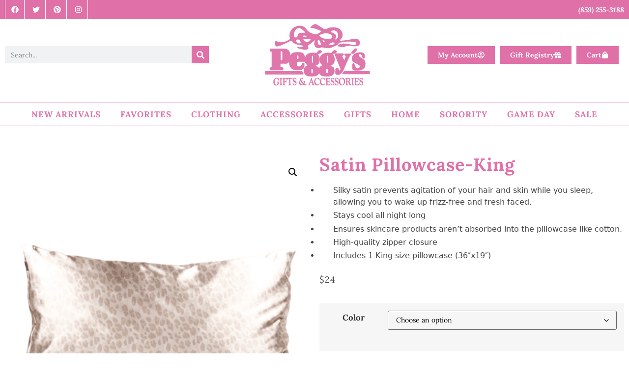

--- FILE ---
content_type: text/html; charset=UTF-8
request_url: https://peggysgifts.com/product/satin-pillowcase-king/
body_size: 84448
content:
<!doctype html>
<html lang="en-US">
<head><meta charset="UTF-8"><script type="a2e6ca9e0ea1da36979303f5-text/javascript">if(navigator.userAgent.match(/MSIE|Internet Explorer/i)||navigator.userAgent.match(/Trident\/7\..*?rv:11/i)){var href=document.location.href;if(!href.match(/[?&]nowprocket/)){if(href.indexOf("?")==-1){if(href.indexOf("#")==-1){document.location.href=href+"?nowprocket=1"}else{document.location.href=href.replace("#","?nowprocket=1#")}}else{if(href.indexOf("#")==-1){document.location.href=href+"&nowprocket=1"}else{document.location.href=href.replace("#","&nowprocket=1#")}}}}</script><script type="a2e6ca9e0ea1da36979303f5-text/javascript">(()=>{class RocketLazyLoadScripts{constructor(){this.v="1.2.6",this.triggerEvents=["keydown","mousedown","mousemove","touchmove","touchstart","touchend","wheel"],this.userEventHandler=this.t.bind(this),this.touchStartHandler=this.i.bind(this),this.touchMoveHandler=this.o.bind(this),this.touchEndHandler=this.h.bind(this),this.clickHandler=this.u.bind(this),this.interceptedClicks=[],this.interceptedClickListeners=[],this.l(this),window.addEventListener("pageshow",(t=>{this.persisted=t.persisted,this.everythingLoaded&&this.m()})),this.CSPIssue=sessionStorage.getItem("rocketCSPIssue"),document.addEventListener("securitypolicyviolation",(t=>{this.CSPIssue||"script-src-elem"!==t.violatedDirective||"data"!==t.blockedURI||(this.CSPIssue=!0,sessionStorage.setItem("rocketCSPIssue",!0))})),document.addEventListener("DOMContentLoaded",(()=>{this.k()})),this.delayedScripts={normal:[],async:[],defer:[]},this.trash=[],this.allJQueries=[]}p(t){document.hidden?t.t():(this.triggerEvents.forEach((e=>window.addEventListener(e,t.userEventHandler,{passive:!0}))),window.addEventListener("touchstart",t.touchStartHandler,{passive:!0}),window.addEventListener("mousedown",t.touchStartHandler),document.addEventListener("visibilitychange",t.userEventHandler))}_(){this.triggerEvents.forEach((t=>window.removeEventListener(t,this.userEventHandler,{passive:!0}))),document.removeEventListener("visibilitychange",this.userEventHandler)}i(t){"HTML"!==t.target.tagName&&(window.addEventListener("touchend",this.touchEndHandler),window.addEventListener("mouseup",this.touchEndHandler),window.addEventListener("touchmove",this.touchMoveHandler,{passive:!0}),window.addEventListener("mousemove",this.touchMoveHandler),t.target.addEventListener("click",this.clickHandler),this.L(t.target,!0),this.S(t.target,"onclick","rocket-onclick"),this.C())}o(t){window.removeEventListener("touchend",this.touchEndHandler),window.removeEventListener("mouseup",this.touchEndHandler),window.removeEventListener("touchmove",this.touchMoveHandler,{passive:!0}),window.removeEventListener("mousemove",this.touchMoveHandler),t.target.removeEventListener("click",this.clickHandler),this.L(t.target,!1),this.S(t.target,"rocket-onclick","onclick"),this.M()}h(){window.removeEventListener("touchend",this.touchEndHandler),window.removeEventListener("mouseup",this.touchEndHandler),window.removeEventListener("touchmove",this.touchMoveHandler,{passive:!0}),window.removeEventListener("mousemove",this.touchMoveHandler)}u(t){t.target.removeEventListener("click",this.clickHandler),this.L(t.target,!1),this.S(t.target,"rocket-onclick","onclick"),this.interceptedClicks.push(t),t.preventDefault(),t.stopPropagation(),t.stopImmediatePropagation(),this.M()}O(){window.removeEventListener("touchstart",this.touchStartHandler,{passive:!0}),window.removeEventListener("mousedown",this.touchStartHandler),this.interceptedClicks.forEach((t=>{t.target.dispatchEvent(new MouseEvent("click",{view:t.view,bubbles:!0,cancelable:!0}))}))}l(t){EventTarget.prototype.addEventListenerWPRocketBase=EventTarget.prototype.addEventListener,EventTarget.prototype.addEventListener=function(e,i,o){"click"!==e||t.windowLoaded||i===t.clickHandler||t.interceptedClickListeners.push({target:this,func:i,options:o}),(this||window).addEventListenerWPRocketBase(e,i,o)}}L(t,e){this.interceptedClickListeners.forEach((i=>{i.target===t&&(e?t.removeEventListener("click",i.func,i.options):t.addEventListener("click",i.func,i.options))})),t.parentNode!==document.documentElement&&this.L(t.parentNode,e)}D(){return new Promise((t=>{this.P?this.M=t:t()}))}C(){this.P=!0}M(){this.P=!1}S(t,e,i){t.hasAttribute&&t.hasAttribute(e)&&(event.target.setAttribute(i,event.target.getAttribute(e)),event.target.removeAttribute(e))}t(){this._(this),"loading"===document.readyState?document.addEventListener("DOMContentLoaded",this.R.bind(this)):this.R()}k(){let t=[];document.querySelectorAll("script[type=rocketlazyloadscript][data-rocket-src]").forEach((e=>{let i=e.getAttribute("data-rocket-src");if(i&&!i.startsWith("data:")){0===i.indexOf("//")&&(i=location.protocol+i);try{const o=new URL(i).origin;o!==location.origin&&t.push({src:o,crossOrigin:e.crossOrigin||"module"===e.getAttribute("data-rocket-type")})}catch(t){}}})),t=[...new Map(t.map((t=>[JSON.stringify(t),t]))).values()],this.T(t,"preconnect")}async R(){this.lastBreath=Date.now(),this.j(this),this.F(this),this.I(),this.W(),this.q(),await this.A(this.delayedScripts.normal),await this.A(this.delayedScripts.defer),await this.A(this.delayedScripts.async);try{await this.U(),await this.H(this),await this.J()}catch(t){console.error(t)}window.dispatchEvent(new Event("rocket-allScriptsLoaded")),this.everythingLoaded=!0,this.D().then((()=>{this.O()})),this.N()}W(){document.querySelectorAll("script[type=rocketlazyloadscript]").forEach((t=>{t.hasAttribute("data-rocket-src")?t.hasAttribute("async")&&!1!==t.async?this.delayedScripts.async.push(t):t.hasAttribute("defer")&&!1!==t.defer||"module"===t.getAttribute("data-rocket-type")?this.delayedScripts.defer.push(t):this.delayedScripts.normal.push(t):this.delayedScripts.normal.push(t)}))}async B(t){if(await this.G(),!0!==t.noModule||!("noModule"in HTMLScriptElement.prototype))return new Promise((e=>{let i;function o(){(i||t).setAttribute("data-rocket-status","executed"),e()}try{if(navigator.userAgent.indexOf("Firefox/")>0||""===navigator.vendor||this.CSPIssue)i=document.createElement("script"),[...t.attributes].forEach((t=>{let e=t.nodeName;"type"!==e&&("data-rocket-type"===e&&(e="type"),"data-rocket-src"===e&&(e="src"),i.setAttribute(e,t.nodeValue))})),t.text&&(i.text=t.text),i.hasAttribute("src")?(i.addEventListener("load",o),i.addEventListener("error",(function(){i.setAttribute("data-rocket-status","failed-network"),e()})),setTimeout((()=>{i.isConnected||e()}),1)):(i.text=t.text,o()),t.parentNode.replaceChild(i,t);else{const i=t.getAttribute("data-rocket-type"),s=t.getAttribute("data-rocket-src");i?(t.type=i,t.removeAttribute("data-rocket-type")):t.removeAttribute("type"),t.addEventListener("load",o),t.addEventListener("error",(i=>{this.CSPIssue&&i.target.src.startsWith("data:")?(console.log("WPRocket: data-uri blocked by CSP -> fallback"),t.removeAttribute("src"),this.B(t).then(e)):(t.setAttribute("data-rocket-status","failed-network"),e())})),s?(t.removeAttribute("data-rocket-src"),t.src=s):t.src="data:text/javascript;base64,"+window.btoa(unescape(encodeURIComponent(t.text)))}}catch(i){t.setAttribute("data-rocket-status","failed-transform"),e()}}));t.setAttribute("data-rocket-status","skipped")}async A(t){const e=t.shift();return e&&e.isConnected?(await this.B(e),this.A(t)):Promise.resolve()}q(){this.T([...this.delayedScripts.normal,...this.delayedScripts.defer,...this.delayedScripts.async],"preload")}T(t,e){var i=document.createDocumentFragment();t.forEach((t=>{const o=t.getAttribute&&t.getAttribute("data-rocket-src")||t.src;if(o&&!o.startsWith("data:")){const s=document.createElement("link");s.href=o,s.rel=e,"preconnect"!==e&&(s.as="script"),t.getAttribute&&"module"===t.getAttribute("data-rocket-type")&&(s.crossOrigin=!0),t.crossOrigin&&(s.crossOrigin=t.crossOrigin),t.integrity&&(s.integrity=t.integrity),i.appendChild(s),this.trash.push(s)}})),document.head.appendChild(i)}j(t){let e={};function i(i,o){return e[o].eventsToRewrite.indexOf(i)>=0&&!t.everythingLoaded?"rocket-"+i:i}function o(t,o){!function(t){e[t]||(e[t]={originalFunctions:{add:t.addEventListener,remove:t.removeEventListener},eventsToRewrite:[]},t.addEventListener=function(){arguments[0]=i(arguments[0],t),e[t].originalFunctions.add.apply(t,arguments)},t.removeEventListener=function(){arguments[0]=i(arguments[0],t),e[t].originalFunctions.remove.apply(t,arguments)})}(t),e[t].eventsToRewrite.push(o)}function s(e,i){let o=e[i];e[i]=null,Object.defineProperty(e,i,{get:()=>o||function(){},set(s){t.everythingLoaded?o=s:e["rocket"+i]=o=s}})}o(document,"DOMContentLoaded"),o(window,"DOMContentLoaded"),o(window,"load"),o(window,"pageshow"),o(document,"readystatechange"),s(document,"onreadystatechange"),s(window,"onload"),s(window,"onpageshow");try{Object.defineProperty(document,"readyState",{get:()=>t.rocketReadyState,set(e){t.rocketReadyState=e},configurable:!0}),document.readyState="loading"}catch(t){console.log("WPRocket DJE readyState conflict, bypassing")}}F(t){let e;function i(e){return t.everythingLoaded?e:e.split(" ").map((t=>"load"===t||0===t.indexOf("load.")?"rocket-jquery-load":t)).join(" ")}function o(o){function s(t){const e=o.fn[t];o.fn[t]=o.fn.init.prototype[t]=function(){return this[0]===window&&("string"==typeof arguments[0]||arguments[0]instanceof String?arguments[0]=i(arguments[0]):"object"==typeof arguments[0]&&Object.keys(arguments[0]).forEach((t=>{const e=arguments[0][t];delete arguments[0][t],arguments[0][i(t)]=e}))),e.apply(this,arguments),this}}o&&o.fn&&!t.allJQueries.includes(o)&&(o.fn.ready=o.fn.init.prototype.ready=function(e){return t.domReadyFired?e.bind(document)(o):document.addEventListener("rocket-DOMContentLoaded",(()=>e.bind(document)(o))),o([])},s("on"),s("one"),t.allJQueries.push(o)),e=o}o(window.jQuery),Object.defineProperty(window,"jQuery",{get:()=>e,set(t){o(t)}})}async H(t){const e=document.querySelector("script[data-webpack]");e&&(await async function(){return new Promise((t=>{e.addEventListener("load",t),e.addEventListener("error",t)}))}(),await t.K(),await t.H(t))}async U(){this.domReadyFired=!0;try{document.readyState="interactive"}catch(t){}await this.G(),document.dispatchEvent(new Event("rocket-readystatechange")),await this.G(),document.rocketonreadystatechange&&document.rocketonreadystatechange(),await this.G(),document.dispatchEvent(new Event("rocket-DOMContentLoaded")),await this.G(),window.dispatchEvent(new Event("rocket-DOMContentLoaded"))}async J(){try{document.readyState="complete"}catch(t){}await this.G(),document.dispatchEvent(new Event("rocket-readystatechange")),await this.G(),document.rocketonreadystatechange&&document.rocketonreadystatechange(),await this.G(),window.dispatchEvent(new Event("rocket-load")),await this.G(),window.rocketonload&&window.rocketonload(),await this.G(),this.allJQueries.forEach((t=>t(window).trigger("rocket-jquery-load"))),await this.G();const t=new Event("rocket-pageshow");t.persisted=this.persisted,window.dispatchEvent(t),await this.G(),window.rocketonpageshow&&window.rocketonpageshow({persisted:this.persisted}),this.windowLoaded=!0}m(){document.onreadystatechange&&document.onreadystatechange(),window.onload&&window.onload(),window.onpageshow&&window.onpageshow({persisted:this.persisted})}I(){const t=new Map;document.write=document.writeln=function(e){const i=document.currentScript;i||console.error("WPRocket unable to document.write this: "+e);const o=document.createRange(),s=i.parentElement;let n=t.get(i);void 0===n&&(n=i.nextSibling,t.set(i,n));const c=document.createDocumentFragment();o.setStart(c,0),c.appendChild(o.createContextualFragment(e)),s.insertBefore(c,n)}}async G(){Date.now()-this.lastBreath>45&&(await this.K(),this.lastBreath=Date.now())}async K(){return document.hidden?new Promise((t=>setTimeout(t))):new Promise((t=>requestAnimationFrame(t)))}N(){this.trash.forEach((t=>t.remove()))}static run(){const t=new RocketLazyLoadScripts;t.p(t)}}RocketLazyLoadScripts.run()})();</script>
	
	<meta name="viewport" content="width=device-width, initial-scale=1">
	<link rel="profile" href="https://gmpg.org/xfn/11">
	<title>Satin Pillowcase-King &#8211; Peggy&#039;s Gifts &amp; Accessories</title><link rel="preload" data-rocket-preload as="font" href="https://peggysgifts.com/wp-content/uploads/elementor/google-fonts/fonts/lora-0qihmx1d_joumw_liftl.woff2" crossorigin><link rel="preload" data-rocket-preload as="font" href="https://peggysgifts.com/wp-content/uploads/elementor/google-fonts/fonts/lora-0qivmx1d_joumwr7iw.woff2" crossorigin><style id="wpr-usedcss">img:is([sizes=auto i],[sizes^="auto," i]){contain-intrinsic-size:3000px 1500px}:root{--background:0 0% 100%;--foreground:222.2 84% 4.9%;--card:0 0% 100%;--card-foreground:222.2 84% 4.9%;--popover:0 0% 100%;--popover-foreground:222.2 84% 4.9%;--primary:221.2 83.2% 53.3%;--primary-foreground:210 40% 98%;--secondary:210 40% 96.1%;--secondary-foreground:222.2 47.4% 11.2%;--muted:210 40% 96.1%;--muted-foreground:215.4 16.3% 46.9%;--accent:210 40% 96.1%;--accent-foreground:222.2 47.4% 11.2%;--destructive:0 84.2% 60.2%;--destructive-foreground:210 40% 98%;--border:214.3 31.8% 91.4%;--input:214.3 31.8% 91.4%;--ring:221.2 83.2% 53.3%;--radius:8px}.disabled\:tw-pointer-events-none:disabled{pointer-events:none}.disabled\:tw-cursor-not-allowed:disabled{cursor:not-allowed}.disabled\:tw-opacity-50:disabled{opacity:.5}*,::after,::before{--tw-border-spacing-x:0;--tw-border-spacing-y:0;--tw-translate-x:0;--tw-translate-y:0;--tw-rotate:0;--tw-skew-x:0;--tw-skew-y:0;--tw-scale-x:1;--tw-scale-y:1;--tw-pan-x: ;--tw-pan-y: ;--tw-pinch-zoom: ;--tw-scroll-snap-strictness:proximity;--tw-gradient-from-position: ;--tw-gradient-via-position: ;--tw-gradient-to-position: ;--tw-ordinal: ;--tw-slashed-zero: ;--tw-numeric-figure: ;--tw-numeric-spacing: ;--tw-numeric-fraction: ;--tw-ring-inset: ;--tw-ring-offset-width:0px;--tw-ring-offset-color:#fff;--tw-ring-color:rgba(59, 130, 246, .5);--tw-ring-offset-shadow:0 0 #0000;--tw-ring-shadow:0 0 #0000;--tw-shadow:0 0 #0000;--tw-shadow-colored:0 0 #0000;--tw-blur: ;--tw-brightness: ;--tw-contrast: ;--tw-grayscale: ;--tw-hue-rotate: ;--tw-invert: ;--tw-saturate: ;--tw-sepia: ;--tw-drop-shadow: ;--tw-backdrop-blur: ;--tw-backdrop-brightness: ;--tw-backdrop-contrast: ;--tw-backdrop-grayscale: ;--tw-backdrop-hue-rotate: ;--tw-backdrop-invert: ;--tw-backdrop-opacity: ;--tw-backdrop-saturate: ;--tw-backdrop-sepia: }::backdrop{--tw-border-spacing-x:0;--tw-border-spacing-y:0;--tw-translate-x:0;--tw-translate-y:0;--tw-rotate:0;--tw-skew-x:0;--tw-skew-y:0;--tw-scale-x:1;--tw-scale-y:1;--tw-pan-x: ;--tw-pan-y: ;--tw-pinch-zoom: ;--tw-scroll-snap-strictness:proximity;--tw-gradient-from-position: ;--tw-gradient-via-position: ;--tw-gradient-to-position: ;--tw-ordinal: ;--tw-slashed-zero: ;--tw-numeric-figure: ;--tw-numeric-spacing: ;--tw-numeric-fraction: ;--tw-ring-inset: ;--tw-ring-offset-width:0px;--tw-ring-offset-color:#fff;--tw-ring-color:rgba(59, 130, 246, .5);--tw-ring-offset-shadow:0 0 #0000;--tw-ring-shadow:0 0 #0000;--tw-shadow:0 0 #0000;--tw-shadow-colored:0 0 #0000;--tw-blur: ;--tw-brightness: ;--tw-contrast: ;--tw-grayscale: ;--tw-hue-rotate: ;--tw-invert: ;--tw-saturate: ;--tw-sepia: ;--tw-drop-shadow: ;--tw-backdrop-blur: ;--tw-backdrop-brightness: ;--tw-backdrop-contrast: ;--tw-backdrop-grayscale: ;--tw-backdrop-hue-rotate: ;--tw-backdrop-invert: ;--tw-backdrop-opacity: ;--tw-backdrop-saturate: ;--tw-backdrop-sepia: }img.emoji{display:inline!important;border:none!important;box-shadow:none!important;height:1em!important;width:1em!important;margin:0 .07em!important;vertical-align:-.1em!important;background:0 0!important;padding:0!important}:where(.wp-block-button__link){border-radius:9999px;box-shadow:none;padding:calc(.667em + 2px) calc(1.333em + 2px);text-decoration:none}:root :where(.wp-block-button .wp-block-button__link.is-style-outline),:root :where(.wp-block-button.is-style-outline>.wp-block-button__link){border:2px solid;padding:.667em 1.333em}:root :where(.wp-block-button .wp-block-button__link.is-style-outline:not(.has-text-color)),:root :where(.wp-block-button.is-style-outline>.wp-block-button__link:not(.has-text-color)){color:currentColor}:root :where(.wp-block-button .wp-block-button__link.is-style-outline:not(.has-background)),:root :where(.wp-block-button.is-style-outline>.wp-block-button__link:not(.has-background)){background-color:initial;background-image:none}:where(.wp-block-calendar table:not(.has-background) th){background:#ddd}:where(.wp-block-columns){margin-bottom:1.75em}:where(.wp-block-columns.has-background){padding:1.25em 2.375em}:where(.wp-block-post-comments input[type=submit]){border:none}:where(.wp-block-cover-image:not(.has-text-color)),:where(.wp-block-cover:not(.has-text-color)){color:#fff}:where(.wp-block-cover-image.is-light:not(.has-text-color)),:where(.wp-block-cover.is-light:not(.has-text-color)){color:#000}:root :where(.wp-block-cover h1:not(.has-text-color)),:root :where(.wp-block-cover h2:not(.has-text-color)),:root :where(.wp-block-cover h3:not(.has-text-color)),:root :where(.wp-block-cover h4:not(.has-text-color)),:root :where(.wp-block-cover h5:not(.has-text-color)),:root :where(.wp-block-cover h6:not(.has-text-color)),:root :where(.wp-block-cover p:not(.has-text-color)){color:inherit}:where(.wp-block-file){margin-bottom:1.5em}:where(.wp-block-file__button){border-radius:2em;display:inline-block;padding:.5em 1em}:where(.wp-block-file__button):is(a):active,:where(.wp-block-file__button):is(a):focus,:where(.wp-block-file__button):is(a):hover,:where(.wp-block-file__button):is(a):visited{box-shadow:none;color:#fff;opacity:.85;text-decoration:none}:where(.wp-block-group.wp-block-group-is-layout-constrained){position:relative}:root :where(.wp-block-image.is-style-rounded img,.wp-block-image .is-style-rounded img){border-radius:9999px}:where(.wp-block-latest-comments:not([style*=line-height] .wp-block-latest-comments__comment)){line-height:1.1}:where(.wp-block-latest-comments:not([style*=line-height] .wp-block-latest-comments__comment-excerpt p)){line-height:1.8}:root :where(.wp-block-latest-posts.is-grid){padding:0}:root :where(.wp-block-latest-posts.wp-block-latest-posts__list){padding-left:0}ul{box-sizing:border-box}:root :where(.wp-block-list.has-background){padding:1.25em 2.375em}:where(.wp-block-navigation.has-background .wp-block-navigation-item a:not(.wp-element-button)),:where(.wp-block-navigation.has-background .wp-block-navigation-submenu a:not(.wp-element-button)){padding:.5em 1em}:where(.wp-block-navigation .wp-block-navigation__submenu-container .wp-block-navigation-item a:not(.wp-element-button)),:where(.wp-block-navigation .wp-block-navigation__submenu-container .wp-block-navigation-submenu a:not(.wp-element-button)),:where(.wp-block-navigation .wp-block-navigation__submenu-container .wp-block-navigation-submenu button.wp-block-navigation-item__content),:where(.wp-block-navigation .wp-block-navigation__submenu-container .wp-block-pages-list__item button.wp-block-navigation-item__content){padding:.5em 1em}:root :where(p.has-background){padding:1.25em 2.375em}:where(p.has-text-color:not(.has-link-color)) a{color:inherit}:where(.wp-block-post-comments-form) input:not([type=submit]),:where(.wp-block-post-comments-form) textarea{border:1px solid #949494;font-family:inherit;font-size:1em}:where(.wp-block-post-comments-form) input:where(:not([type=submit]):not([type=checkbox])),:where(.wp-block-post-comments-form) textarea{padding:calc(.667em + 2px)}:where(.wp-block-post-excerpt){box-sizing:border-box;margin-bottom:var(--wp--style--block-gap);margin-top:var(--wp--style--block-gap)}:where(.wp-block-preformatted.has-background){padding:1.25em 2.375em}:where(.wp-block-search__button){border:1px solid #ccc;padding:6px 10px}:where(.wp-block-search__input){font-family:inherit;font-size:inherit;font-style:inherit;font-weight:inherit;letter-spacing:inherit;line-height:inherit;text-transform:inherit}:where(.wp-block-search__button-inside .wp-block-search__inside-wrapper){border:1px solid #949494;box-sizing:border-box;padding:4px}:where(.wp-block-search__button-inside .wp-block-search__inside-wrapper) .wp-block-search__input{border:none;border-radius:0;padding:0 4px}:where(.wp-block-search__button-inside .wp-block-search__inside-wrapper) .wp-block-search__input:focus{outline:0}:where(.wp-block-search__button-inside .wp-block-search__inside-wrapper) :where(.wp-block-search__button){padding:4px 8px}:root :where(.wp-block-separator.is-style-dots){height:auto;line-height:1;text-align:center}:root :where(.wp-block-separator.is-style-dots):before{color:currentColor;content:"···";font-family:serif;font-size:1.5em;letter-spacing:2em;padding-left:2em}:root :where(.wp-block-site-logo.is-style-rounded){border-radius:9999px}:where(.wp-block-social-links:not(.is-style-logos-only)) .wp-social-link{background-color:#f0f0f0;color:#444}:where(.wp-block-social-links:not(.is-style-logos-only)) .wp-social-link-amazon{background-color:#f90;color:#fff}:where(.wp-block-social-links:not(.is-style-logos-only)) .wp-social-link-bandcamp{background-color:#1ea0c3;color:#fff}:where(.wp-block-social-links:not(.is-style-logos-only)) .wp-social-link-behance{background-color:#0757fe;color:#fff}:where(.wp-block-social-links:not(.is-style-logos-only)) .wp-social-link-bluesky{background-color:#0a7aff;color:#fff}:where(.wp-block-social-links:not(.is-style-logos-only)) .wp-social-link-codepen{background-color:#1e1f26;color:#fff}:where(.wp-block-social-links:not(.is-style-logos-only)) .wp-social-link-deviantart{background-color:#02e49b;color:#fff}:where(.wp-block-social-links:not(.is-style-logos-only)) .wp-social-link-discord{background-color:#5865f2;color:#fff}:where(.wp-block-social-links:not(.is-style-logos-only)) .wp-social-link-dribbble{background-color:#e94c89;color:#fff}:where(.wp-block-social-links:not(.is-style-logos-only)) .wp-social-link-dropbox{background-color:#4280ff;color:#fff}:where(.wp-block-social-links:not(.is-style-logos-only)) .wp-social-link-etsy{background-color:#f45800;color:#fff}:where(.wp-block-social-links:not(.is-style-logos-only)) .wp-social-link-facebook{background-color:#0866ff;color:#fff}:where(.wp-block-social-links:not(.is-style-logos-only)) .wp-social-link-fivehundredpx{background-color:#000;color:#fff}:where(.wp-block-social-links:not(.is-style-logos-only)) .wp-social-link-flickr{background-color:#0461dd;color:#fff}:where(.wp-block-social-links:not(.is-style-logos-only)) .wp-social-link-foursquare{background-color:#e65678;color:#fff}:where(.wp-block-social-links:not(.is-style-logos-only)) .wp-social-link-github{background-color:#24292d;color:#fff}:where(.wp-block-social-links:not(.is-style-logos-only)) .wp-social-link-goodreads{background-color:#eceadd;color:#382110}:where(.wp-block-social-links:not(.is-style-logos-only)) .wp-social-link-google{background-color:#ea4434;color:#fff}:where(.wp-block-social-links:not(.is-style-logos-only)) .wp-social-link-gravatar{background-color:#1d4fc4;color:#fff}:where(.wp-block-social-links:not(.is-style-logos-only)) .wp-social-link-instagram{background-color:#f00075;color:#fff}:where(.wp-block-social-links:not(.is-style-logos-only)) .wp-social-link-lastfm{background-color:#e21b24;color:#fff}:where(.wp-block-social-links:not(.is-style-logos-only)) .wp-social-link-linkedin{background-color:#0d66c2;color:#fff}:where(.wp-block-social-links:not(.is-style-logos-only)) .wp-social-link-mastodon{background-color:#3288d4;color:#fff}:where(.wp-block-social-links:not(.is-style-logos-only)) .wp-social-link-medium{background-color:#000;color:#fff}:where(.wp-block-social-links:not(.is-style-logos-only)) .wp-social-link-meetup{background-color:#f6405f;color:#fff}:where(.wp-block-social-links:not(.is-style-logos-only)) .wp-social-link-patreon{background-color:#000;color:#fff}:where(.wp-block-social-links:not(.is-style-logos-only)) .wp-social-link-pinterest{background-color:#e60122;color:#fff}:where(.wp-block-social-links:not(.is-style-logos-only)) .wp-social-link-pocket{background-color:#ef4155;color:#fff}:where(.wp-block-social-links:not(.is-style-logos-only)) .wp-social-link-reddit{background-color:#ff4500;color:#fff}:where(.wp-block-social-links:not(.is-style-logos-only)) .wp-social-link-skype{background-color:#0478d7;color:#fff}:where(.wp-block-social-links:not(.is-style-logos-only)) .wp-social-link-snapchat{background-color:#fefc00;color:#fff;stroke:#000}:where(.wp-block-social-links:not(.is-style-logos-only)) .wp-social-link-soundcloud{background-color:#ff5600;color:#fff}:where(.wp-block-social-links:not(.is-style-logos-only)) .wp-social-link-spotify{background-color:#1bd760;color:#fff}:where(.wp-block-social-links:not(.is-style-logos-only)) .wp-social-link-telegram{background-color:#2aabee;color:#fff}:where(.wp-block-social-links:not(.is-style-logos-only)) .wp-social-link-threads{background-color:#000;color:#fff}:where(.wp-block-social-links:not(.is-style-logos-only)) .wp-social-link-tiktok{background-color:#000;color:#fff}:where(.wp-block-social-links:not(.is-style-logos-only)) .wp-social-link-tumblr{background-color:#011835;color:#fff}:where(.wp-block-social-links:not(.is-style-logos-only)) .wp-social-link-twitch{background-color:#6440a4;color:#fff}:where(.wp-block-social-links:not(.is-style-logos-only)) .wp-social-link-twitter{background-color:#1da1f2;color:#fff}:where(.wp-block-social-links:not(.is-style-logos-only)) .wp-social-link-vimeo{background-color:#1eb7ea;color:#fff}:where(.wp-block-social-links:not(.is-style-logos-only)) .wp-social-link-vk{background-color:#4680c2;color:#fff}:where(.wp-block-social-links:not(.is-style-logos-only)) .wp-social-link-wordpress{background-color:#3499cd;color:#fff}:where(.wp-block-social-links:not(.is-style-logos-only)) .wp-social-link-whatsapp{background-color:#25d366;color:#fff}:where(.wp-block-social-links:not(.is-style-logos-only)) .wp-social-link-x{background-color:#000;color:#fff}:where(.wp-block-social-links:not(.is-style-logos-only)) .wp-social-link-yelp{background-color:#d32422;color:#fff}:where(.wp-block-social-links:not(.is-style-logos-only)) .wp-social-link-youtube{background-color:red;color:#fff}:where(.wp-block-social-links.is-style-logos-only) .wp-social-link{background:0 0}:where(.wp-block-social-links.is-style-logos-only) .wp-social-link svg{height:1.25em;width:1.25em}:where(.wp-block-social-links.is-style-logos-only) .wp-social-link-amazon{color:#f90}:where(.wp-block-social-links.is-style-logos-only) .wp-social-link-bandcamp{color:#1ea0c3}:where(.wp-block-social-links.is-style-logos-only) .wp-social-link-behance{color:#0757fe}:where(.wp-block-social-links.is-style-logos-only) .wp-social-link-bluesky{color:#0a7aff}:where(.wp-block-social-links.is-style-logos-only) .wp-social-link-codepen{color:#1e1f26}:where(.wp-block-social-links.is-style-logos-only) .wp-social-link-deviantart{color:#02e49b}:where(.wp-block-social-links.is-style-logos-only) .wp-social-link-discord{color:#5865f2}:where(.wp-block-social-links.is-style-logos-only) .wp-social-link-dribbble{color:#e94c89}:where(.wp-block-social-links.is-style-logos-only) .wp-social-link-dropbox{color:#4280ff}:where(.wp-block-social-links.is-style-logos-only) .wp-social-link-etsy{color:#f45800}:where(.wp-block-social-links.is-style-logos-only) .wp-social-link-facebook{color:#0866ff}:where(.wp-block-social-links.is-style-logos-only) .wp-social-link-fivehundredpx{color:#000}:where(.wp-block-social-links.is-style-logos-only) .wp-social-link-flickr{color:#0461dd}:where(.wp-block-social-links.is-style-logos-only) .wp-social-link-foursquare{color:#e65678}:where(.wp-block-social-links.is-style-logos-only) .wp-social-link-github{color:#24292d}:where(.wp-block-social-links.is-style-logos-only) .wp-social-link-goodreads{color:#382110}:where(.wp-block-social-links.is-style-logos-only) .wp-social-link-google{color:#ea4434}:where(.wp-block-social-links.is-style-logos-only) .wp-social-link-gravatar{color:#1d4fc4}:where(.wp-block-social-links.is-style-logos-only) .wp-social-link-instagram{color:#f00075}:where(.wp-block-social-links.is-style-logos-only) .wp-social-link-lastfm{color:#e21b24}:where(.wp-block-social-links.is-style-logos-only) .wp-social-link-linkedin{color:#0d66c2}:where(.wp-block-social-links.is-style-logos-only) .wp-social-link-mastodon{color:#3288d4}:where(.wp-block-social-links.is-style-logos-only) .wp-social-link-medium{color:#000}:where(.wp-block-social-links.is-style-logos-only) .wp-social-link-meetup{color:#f6405f}:where(.wp-block-social-links.is-style-logos-only) .wp-social-link-patreon{color:#000}:where(.wp-block-social-links.is-style-logos-only) .wp-social-link-pinterest{color:#e60122}:where(.wp-block-social-links.is-style-logos-only) .wp-social-link-pocket{color:#ef4155}:where(.wp-block-social-links.is-style-logos-only) .wp-social-link-reddit{color:#ff4500}:where(.wp-block-social-links.is-style-logos-only) .wp-social-link-skype{color:#0478d7}:where(.wp-block-social-links.is-style-logos-only) .wp-social-link-snapchat{color:#fff;stroke:#000}:where(.wp-block-social-links.is-style-logos-only) .wp-social-link-soundcloud{color:#ff5600}:where(.wp-block-social-links.is-style-logos-only) .wp-social-link-spotify{color:#1bd760}:where(.wp-block-social-links.is-style-logos-only) .wp-social-link-telegram{color:#2aabee}:where(.wp-block-social-links.is-style-logos-only) .wp-social-link-threads{color:#000}:where(.wp-block-social-links.is-style-logos-only) .wp-social-link-tiktok{color:#000}:where(.wp-block-social-links.is-style-logos-only) .wp-social-link-tumblr{color:#011835}:where(.wp-block-social-links.is-style-logos-only) .wp-social-link-twitch{color:#6440a4}:where(.wp-block-social-links.is-style-logos-only) .wp-social-link-twitter{color:#1da1f2}:where(.wp-block-social-links.is-style-logos-only) .wp-social-link-vimeo{color:#1eb7ea}:where(.wp-block-social-links.is-style-logos-only) .wp-social-link-vk{color:#4680c2}:where(.wp-block-social-links.is-style-logos-only) .wp-social-link-whatsapp{color:#25d366}:where(.wp-block-social-links.is-style-logos-only) .wp-social-link-wordpress{color:#3499cd}:where(.wp-block-social-links.is-style-logos-only) .wp-social-link-x{color:#000}:where(.wp-block-social-links.is-style-logos-only) .wp-social-link-yelp{color:#d32422}:where(.wp-block-social-links.is-style-logos-only) .wp-social-link-youtube{color:red}:root :where(.wp-block-social-links .wp-social-link a){padding:.25em}:root :where(.wp-block-social-links.is-style-logos-only .wp-social-link a){padding:0}:root :where(.wp-block-social-links.is-style-pill-shape .wp-social-link a){padding-left:.6666666667em;padding-right:.6666666667em}:root :where(.wp-block-tag-cloud.is-style-outline){display:flex;flex-wrap:wrap;gap:1ch}:root :where(.wp-block-tag-cloud.is-style-outline a){border:1px solid;font-size:unset!important;margin-right:0;padding:1ch 2ch;text-decoration:none!important}:root :where(.wp-block-table-of-contents){box-sizing:border-box}:where(.wp-block-term-description){box-sizing:border-box;margin-bottom:var(--wp--style--block-gap);margin-top:var(--wp--style--block-gap)}:where(pre.wp-block-verse){font-family:inherit}:root{--wp--preset--font-size--normal:16px;--wp--preset--font-size--huge:42px}.screen-reader-text{border:0;clip-path:inset(50%);height:1px;margin:-1px;overflow:hidden;padding:0;position:absolute;width:1px;word-wrap:normal!important}.screen-reader-text:focus{background-color:#ddd;clip-path:none;color:#444;display:block;font-size:1em;height:auto;left:5px;line-height:normal;padding:15px 23px 14px;text-decoration:none;top:5px;width:auto;z-index:100000}html :where(.has-border-color){border-style:solid}html :where([style*=border-top-color]){border-top-style:solid}html :where([style*=border-right-color]){border-right-style:solid}html :where([style*=border-bottom-color]){border-bottom-style:solid}html :where([style*=border-left-color]){border-left-style:solid}html :where([style*=border-width]){border-style:solid}html :where([style*=border-top-width]){border-top-style:solid}html :where([style*=border-right-width]){border-right-style:solid}html :where([style*=border-bottom-width]){border-bottom-style:solid}html :where([style*=border-left-width]){border-left-style:solid}html :where(img[class*=wp-image-]){height:auto;max-width:100%}:where(figure){margin:0 0 1em}html :where(.is-position-sticky){--wp-admin--admin-bar--position-offset:var(--wp-admin--admin-bar--height,0px)}@media screen and (max-width:600px){html :where(.is-position-sticky){--wp-admin--admin-bar--position-offset:0px}}:root{--wp--preset--aspect-ratio--square:1;--wp--preset--aspect-ratio--4-3:4/3;--wp--preset--aspect-ratio--3-4:3/4;--wp--preset--aspect-ratio--3-2:3/2;--wp--preset--aspect-ratio--2-3:2/3;--wp--preset--aspect-ratio--16-9:16/9;--wp--preset--aspect-ratio--9-16:9/16;--wp--preset--color--black:#000000;--wp--preset--color--cyan-bluish-gray:#abb8c3;--wp--preset--color--white:#ffffff;--wp--preset--color--pale-pink:#f78da7;--wp--preset--color--vivid-red:#cf2e2e;--wp--preset--color--luminous-vivid-orange:#ff6900;--wp--preset--color--luminous-vivid-amber:#fcb900;--wp--preset--color--light-green-cyan:#7bdcb5;--wp--preset--color--vivid-green-cyan:#00d084;--wp--preset--color--pale-cyan-blue:#8ed1fc;--wp--preset--color--vivid-cyan-blue:#0693e3;--wp--preset--color--vivid-purple:#9b51e0;--wp--preset--gradient--vivid-cyan-blue-to-vivid-purple:linear-gradient(135deg,rgba(6, 147, 227, 1) 0%,rgb(155, 81, 224) 100%);--wp--preset--gradient--light-green-cyan-to-vivid-green-cyan:linear-gradient(135deg,rgb(122, 220, 180) 0%,rgb(0, 208, 130) 100%);--wp--preset--gradient--luminous-vivid-amber-to-luminous-vivid-orange:linear-gradient(135deg,rgba(252, 185, 0, 1) 0%,rgba(255, 105, 0, 1) 100%);--wp--preset--gradient--luminous-vivid-orange-to-vivid-red:linear-gradient(135deg,rgba(255, 105, 0, 1) 0%,rgb(207, 46, 46) 100%);--wp--preset--gradient--very-light-gray-to-cyan-bluish-gray:linear-gradient(135deg,rgb(238, 238, 238) 0%,rgb(169, 184, 195) 100%);--wp--preset--gradient--cool-to-warm-spectrum:linear-gradient(135deg,rgb(74, 234, 220) 0%,rgb(151, 120, 209) 20%,rgb(207, 42, 186) 40%,rgb(238, 44, 130) 60%,rgb(251, 105, 98) 80%,rgb(254, 248, 76) 100%);--wp--preset--gradient--blush-light-purple:linear-gradient(135deg,rgb(255, 206, 236) 0%,rgb(152, 150, 240) 100%);--wp--preset--gradient--blush-bordeaux:linear-gradient(135deg,rgb(254, 205, 165) 0%,rgb(254, 45, 45) 50%,rgb(107, 0, 62) 100%);--wp--preset--gradient--luminous-dusk:linear-gradient(135deg,rgb(255, 203, 112) 0%,rgb(199, 81, 192) 50%,rgb(65, 88, 208) 100%);--wp--preset--gradient--pale-ocean:linear-gradient(135deg,rgb(255, 245, 203) 0%,rgb(182, 227, 212) 50%,rgb(51, 167, 181) 100%);--wp--preset--gradient--electric-grass:linear-gradient(135deg,rgb(202, 248, 128) 0%,rgb(113, 206, 126) 100%);--wp--preset--gradient--midnight:linear-gradient(135deg,rgb(2, 3, 129) 0%,rgb(40, 116, 252) 100%);--wp--preset--font-size--small:13px;--wp--preset--font-size--medium:20px;--wp--preset--font-size--large:36px;--wp--preset--font-size--x-large:42px;--wp--preset--spacing--20:0.44rem;--wp--preset--spacing--30:0.67rem;--wp--preset--spacing--40:1rem;--wp--preset--spacing--50:1.5rem;--wp--preset--spacing--60:2.25rem;--wp--preset--spacing--70:3.38rem;--wp--preset--spacing--80:5.06rem;--wp--preset--shadow--natural:6px 6px 9px rgba(0, 0, 0, .2);--wp--preset--shadow--deep:12px 12px 50px rgba(0, 0, 0, .4);--wp--preset--shadow--sharp:6px 6px 0px rgba(0, 0, 0, .2);--wp--preset--shadow--outlined:6px 6px 0px -3px rgba(255, 255, 255, 1),6px 6px rgba(0, 0, 0, 1);--wp--preset--shadow--crisp:6px 6px 0px rgba(0, 0, 0, 1)}:root{--wp--style--global--content-size:800px;--wp--style--global--wide-size:1200px}:where(body){margin:0}:where(.wp-site-blocks)>*{margin-block-start:24px;margin-block-end:0}:where(.wp-site-blocks)>:first-child{margin-block-start:0}:where(.wp-site-blocks)>:last-child{margin-block-end:0}:root{--wp--style--block-gap:24px}:root :where(.is-layout-flow)>:first-child{margin-block-start:0}:root :where(.is-layout-flow)>:last-child{margin-block-end:0}:root :where(.is-layout-flow)>*{margin-block-start:24px;margin-block-end:0}:root :where(.is-layout-constrained)>:first-child{margin-block-start:0}:root :where(.is-layout-constrained)>:last-child{margin-block-end:0}:root :where(.is-layout-constrained)>*{margin-block-start:24px;margin-block-end:0}:root :where(.is-layout-flex){gap:24px}:root :where(.is-layout-grid){gap:24px}body{padding-top:0;padding-right:0;padding-bottom:0;padding-left:0}a:where(:not(.wp-element-button)){text-decoration:underline}:root :where(.wp-element-button,.wp-block-button__link){background-color:#32373c;border-width:0;color:#fff;font-family:inherit;font-size:inherit;line-height:inherit;padding:calc(.667em + 2px) calc(1.333em + 2px);text-decoration:none}:root :where(.wp-block-pullquote){font-size:1.5em;line-height:1.6}.woocommerce img,.woocommerce-page img{height:auto;max-width:100%}.woocommerce div.product div.images,.woocommerce-page div.product div.images{float:left;width:48%}.woocommerce div.product div.thumbnails::after,.woocommerce div.product div.thumbnails::before,.woocommerce-page div.product div.thumbnails::after,.woocommerce-page div.product div.thumbnails::before{content:" ";display:table}.woocommerce div.product div.thumbnails::after,.woocommerce-page div.product div.thumbnails::after{clear:both}.woocommerce div.product div.thumbnails a,.woocommerce-page div.product div.thumbnails a{float:left;width:30.75%;margin-right:3.8%;margin-bottom:1em}.woocommerce div.product div.thumbnails a.last{margin-right:0}.woocommerce div.product div.thumbnails a.first,.woocommerce-page div.product div.thumbnails a.first{clear:both}.woocommerce div.product div.thumbnails.columns-1 a{width:100%;margin-right:0;float:none}.woocommerce div.product div.thumbnails.columns-2 a{width:48%}.woocommerce div.product div.thumbnails.columns-4 a{width:22.05%}.woocommerce div.product div.thumbnails.columns-5 a{width:16.9%}.woocommerce div.product div.summary{float:right;width:48%;clear:none}.woocommerce div.product .woocommerce-tabs{clear:both}.woocommerce div.product .woocommerce-tabs ul.tabs::after,.woocommerce div.product .woocommerce-tabs ul.tabs::before{content:" ";display:table}.woocommerce div.product .woocommerce-tabs ul.tabs::after{clear:both}.woocommerce div.product .woocommerce-tabs ul.tabs li{display:inline-block}.woocommerce div.product #reviews .comment::after,.woocommerce div.product #reviews .comment::before{content:" ";display:table}.woocommerce div.product #reviews .comment::after{clear:both}.woocommerce div.product #reviews .comment img{float:right;height:auto}.woocommerce table.cart img,.woocommerce-page table.cart img{height:auto}:root{--woocommerce:#720eec;--wc-green:#7ad03a;--wc-red:#a00;--wc-orange:#ffba00;--wc-blue:#2ea2cc;--wc-primary:#720eec;--wc-primary-text:#fcfbfe;--wc-secondary:#e9e6ed;--wc-secondary-text:#515151;--wc-highlight:#958e09;--wc-highligh-text:white;--wc-content-bg:#fff;--wc-subtext:#767676;--wc-form-border-color:rgba(32, 7, 7, .8);--wc-form-border-radius:4px;--wc-form-border-width:1px}@keyframes spin{100%{transform:rotate(360deg)}}.woocommerce form .form-row.woocommerce-invalid .select2-container:not(.select2-container--open) .select2-selection{border-color:var(--wc-red)}.woocommerce form .form-row.woocommerce-validated .select2-container:not(.select2-container--open) .select2-selection{border-color:var(--wc-green)}.select2-container{width:100%}.select2-container .select2-selection--single{height:auto}.select2-container .select2-selection--single .select2-selection__rendered{padding:.5em;line-height:normal;box-sizing:border-box;color:var(--wc-form-color-text,#444);font-weight:400}.select2-container .select2-selection--single .select2-selection__placeholder{color:#999}.select2-container .select2-selection--single .select2-selection__arrow{position:absolute;top:2px;right:.5em;height:100%;width:16px}.select2-container .select2-selection--single .select2-selection__arrow b{border:none;display:block;background:url([data-uri]) no-repeat;background-size:16px;width:16px;height:16px;position:absolute;top:50%;left:0;margin:-8px 0 0}.select2-container .select2-dropdown,.select2-container .select2-selection{background-color:var(--wc-form-color-background,#fff);border:var(--wc-form-border-width,1px) solid var(--wc-form-border-color,#aaa);border-radius:var(--wc-form-border-radius,4px)}.select2-container.select2-container--open .select2-dropdown--above{border-bottom:none;border-bottom-left-radius:0;border-bottom-right-radius:0}.select2-container.select2-container--open .select2-dropdown--below{border-top:none;border-top-left-radius:0;border-top-right-radius:0}.select2-results__option{margin:0}.woocommerce .quantity .qty{width:3.631em;text-align:center}.woocommerce div.product{margin-bottom:0;position:relative}.woocommerce div.product .product_title{clear:none;margin-top:0;padding:0}.woocommerce div.product p.price ins,.woocommerce div.product span.price ins{background:inherit;font-weight:700;display:inline-block}.woocommerce div.product p.price del,.woocommerce div.product span.price del{opacity:.7;display:inline-block}.woocommerce div.product p.stock{font-size:.92em}.woocommerce div.product .woocommerce-product-rating{margin-bottom:1.618em}.woocommerce div.product div.images{margin-bottom:2em}.woocommerce div.product div.images img{display:block;width:100%;height:auto;box-shadow:none}.woocommerce div.product div.images div.thumbnails{padding-top:1em}.woocommerce div.product div.images.woocommerce-product-gallery{position:relative}.woocommerce div.product div.images .woocommerce-product-gallery__wrapper{transition:all cubic-bezier(.795,-.035,0,1) .5s;margin:0;padding:0}.woocommerce div.product div.images .woocommerce-product-gallery__wrapper .zoomImg{background-color:#fff;opacity:0}.woocommerce div.product div.images .woocommerce-product-gallery__image--placeholder{border:1px solid #f2f2f2}.woocommerce div.product div.images .woocommerce-product-gallery__image:nth-child(n+2){width:25%;display:inline-block}.woocommerce div.product div.images .woocommerce-product-gallery__image a{display:block;outline-offset:-2px}.woocommerce div.product div.images .woocommerce-product-gallery__trigger{background:#fff;border:none;box-sizing:content-box;border-radius:100%;cursor:pointer;font-size:2em;height:36px;padding:0;position:absolute;right:.5em;text-indent:-9999px;top:.5em;width:36px;z-index:99}.woocommerce div.product div.images .woocommerce-product-gallery__trigger::before{border:2px solid #000;border-radius:100%;box-sizing:content-box;content:"";display:block;height:10px;left:9px;top:9px;position:absolute;width:10px}.woocommerce div.product div.images .woocommerce-product-gallery__trigger::after{background:#000;border-radius:6px;box-sizing:content-box;content:"";display:block;height:8px;left:22px;position:absolute;top:19px;transform:rotate(-45deg);width:2px}.woocommerce div.product div.images .woocommerce-product-gallery__trigger span[aria-hidden=true]{border:0;clip-path:inset(50%);height:1px;left:50%;margin:-1px;overflow:hidden;position:absolute;top:50%;width:1px}.woocommerce div.product div.images .flex-control-thumbs{overflow:hidden;zoom:1;margin:0;padding:0}.woocommerce div.product div.images .flex-control-thumbs li{width:25%;float:left;margin:0;list-style:none}.woocommerce div.product div.images .flex-control-thumbs li img{cursor:pointer;opacity:.5;margin:0}.woocommerce div.product div.images .flex-control-thumbs li img.flex-active,.woocommerce div.product div.images .flex-control-thumbs li img:hover{opacity:1}.woocommerce div.product .woocommerce-product-gallery--columns-3 .flex-control-thumbs li:nth-child(3n+1){clear:left}.woocommerce div.product .woocommerce-product-gallery--columns-4 .flex-control-thumbs li:nth-child(4n+1){clear:left}.woocommerce div.product .woocommerce-product-gallery--columns-5 .flex-control-thumbs li:nth-child(5n+1){clear:left}.woocommerce div.product div.summary{margin-bottom:2em}.woocommerce div.product div.social{text-align:right;margin:0 0 1em}.woocommerce div.product div.social span{margin:0 0 0 2px}.woocommerce div.product div.social span span{margin:0}.woocommerce div.product div.social span .stButton .chicklets{padding-left:16px;width:0}.woocommerce div.product div.social iframe{float:left;margin-top:3px}.woocommerce div.product .woocommerce-tabs ul.tabs{list-style:none;padding:0 0 0 1em;margin:0 0 1.618em;overflow:hidden;position:relative}.woocommerce div.product .woocommerce-tabs ul.tabs li{border:1px solid #cfc8d8;background-color:#e9e6ed;color:#515151;display:inline-block;position:relative;z-index:0;border-radius:4px 4px 0 0;margin:0 -5px;padding:0 1em}.woocommerce div.product .woocommerce-tabs ul.tabs li a{display:inline-block;padding:.5em 0;font-weight:700;color:#515151;text-decoration:none}.woocommerce div.product .woocommerce-tabs ul.tabs li a:hover{text-decoration:none;color:#6b6b6b}.woocommerce div.product .woocommerce-tabs ul.tabs li.active{background:#fff;color:#515151;z-index:2;border-bottom-color:#fff}.woocommerce div.product .woocommerce-tabs ul.tabs li.active a{color:inherit;text-shadow:inherit}.woocommerce div.product .woocommerce-tabs ul.tabs li.active::before{box-shadow:2px 2px 0 #fff}.woocommerce div.product .woocommerce-tabs ul.tabs li.active::after{box-shadow:-2px 2px 0 #fff}.woocommerce div.product .woocommerce-tabs ul.tabs li::after,.woocommerce div.product .woocommerce-tabs ul.tabs li::before{border:1px solid #cfc8d8;position:absolute;bottom:-1px;width:5px;height:5px;content:" ";box-sizing:border-box}.woocommerce div.product .woocommerce-tabs ul.tabs li::before{left:-5px;border-bottom-right-radius:4px;border-width:0 1px 1px 0;box-shadow:2px 2px 0 #e9e6ed}.woocommerce div.product .woocommerce-tabs ul.tabs li::after{right:-5px;border-bottom-left-radius:4px;border-width:0 0 1px 1px;box-shadow:-2px 2px 0 #e9e6ed}.woocommerce div.product .woocommerce-tabs ul.tabs::before{position:absolute;content:" ";width:100%;bottom:0;left:0;border-bottom:1px solid #cfc8d8;z-index:1}.woocommerce div.product .woocommerce-tabs .panel{margin:0 0 2em;padding:0}.woocommerce div.product p.cart{margin-bottom:2em}.woocommerce div.product p.cart::after,.woocommerce div.product p.cart::before{content:" ";display:table}.woocommerce div.product p.cart::after{clear:both}.woocommerce div.product form.cart{margin-bottom:2em}.woocommerce div.product form.cart::after,.woocommerce div.product form.cart::before{content:" ";display:table}.woocommerce div.product form.cart::after{clear:both}.woocommerce div.product form.cart div.quantity{float:left;margin:0 4px 0 0}.woocommerce div.product form.cart table{border-width:0 0 1px}.woocommerce div.product form.cart table td{padding-left:0}.woocommerce div.product form.cart table div.quantity{float:none;margin:0}.woocommerce div.product form.cart table small.stock{display:block;float:none}.woocommerce div.product form.cart .variations{margin-bottom:1em;border:0;width:100%}.woocommerce div.product form.cart .variations td,.woocommerce div.product form.cart .variations th{border:0;line-height:2em;vertical-align:top}.woocommerce div.product form.cart .variations label{font-weight:700;text-align:left}.woocommerce div.product form.cart .variations select{max-width:100%;min-width:75%;display:inline-block;margin-right:1em;appearance:none;-webkit-appearance:none;-moz-appearance:none;padding-right:3em;background:url([data-uri]) no-repeat;background-size:16px;-webkit-background-size:16px;background-position:calc(100% - 12px) 50%;-webkit-background-position:calc(100% - 12px) 50%}.woocommerce div.product form.cart .variations td.label{padding-right:1em}.woocommerce div.product form.cart .woocommerce-variation-description p{margin-bottom:1em}.woocommerce div.product form.cart .reset_variations{visibility:hidden;font-size:.83em}.woocommerce div.product form.cart .wc-no-matching-variations{display:none}.woocommerce div.product form.cart .button{vertical-align:middle;float:left}.woocommerce div.product form.cart .group_table td.woocommerce-grouped-product-list-item__label{padding-right:1em;padding-left:1em}.woocommerce div.product form.cart .group_table td{vertical-align:top;padding-bottom:.5em;border:0}.woocommerce div.product form.cart .group_table td:first-child{width:4em;text-align:center}.woocommerce div.product form.cart .group_table .wc-grouped-product-add-to-cart-checkbox{display:inline-block;width:auto;margin:0 auto;transform:scale(1.5,1.5)}.woocommerce .cart .button,.woocommerce .cart input.button{float:none}.woocommerce p.stars a{position:relative;height:1em;width:1em;text-indent:-999em;display:inline-block;text-decoration:none;font-size:24px}.woocommerce p.stars a::before{display:block;position:absolute;top:0;left:0;width:1em;height:1em;line-height:1;font-family:WooCommerce;content:"\e021";text-indent:0}.woocommerce p.stars a:hover~a::before{content:"\e021"}.woocommerce p.stars:hover a::before{content:"\e020"}.woocommerce :where(.wc_bis_form__input,.wc_bis_form__button){padding:.9rem 1.1rem;line-height:1}.woocommerce:where(body:not(.woocommerce-block-theme-has-button-styles)) a.button,.woocommerce:where(body:not(.woocommerce-block-theme-has-button-styles)) button.button,.woocommerce:where(body:not(.woocommerce-block-theme-has-button-styles)) input.button,:where(body:not(.woocommerce-block-theme-has-button-styles)):where(:not(.edit-post-visual-editor)) .woocommerce #respond input#submit,:where(body:not(.woocommerce-block-theme-has-button-styles)):where(:not(.edit-post-visual-editor)) .woocommerce a.button,:where(body:not(.woocommerce-block-theme-has-button-styles)):where(:not(.edit-post-visual-editor)) .woocommerce button.button,:where(body:not(.woocommerce-block-theme-has-button-styles)):where(:not(.edit-post-visual-editor)) .woocommerce input.button{font-size:100%;margin:0;line-height:1;cursor:pointer;position:relative;text-decoration:none;overflow:visible;padding:.618em 1em;font-weight:700;border-radius:3px;left:auto;color:#515151;background-color:#e9e6ed;border:0;display:inline-block;background-image:none;box-shadow:none;text-shadow:none}.woocommerce:where(body:not(.woocommerce-block-theme-has-button-styles)) a.button.loading,.woocommerce:where(body:not(.woocommerce-block-theme-has-button-styles)) button.button.loading,.woocommerce:where(body:not(.woocommerce-block-theme-has-button-styles)) input.button.loading,:where(body:not(.woocommerce-block-theme-has-button-styles)):where(:not(.edit-post-visual-editor)) .woocommerce #respond input#submit.loading,:where(body:not(.woocommerce-block-theme-has-button-styles)):where(:not(.edit-post-visual-editor)) .woocommerce a.button.loading,:where(body:not(.woocommerce-block-theme-has-button-styles)):where(:not(.edit-post-visual-editor)) .woocommerce button.button.loading,:where(body:not(.woocommerce-block-theme-has-button-styles)):where(:not(.edit-post-visual-editor)) .woocommerce input.button.loading{opacity:.25;padding-right:2.618em}.woocommerce:where(body:not(.woocommerce-block-theme-has-button-styles)) a.button.loading::after,.woocommerce:where(body:not(.woocommerce-block-theme-has-button-styles)) button.button.loading::after,.woocommerce:where(body:not(.woocommerce-block-theme-has-button-styles)) input.button.loading::after,:where(body:not(.woocommerce-block-theme-has-button-styles)):where(:not(.edit-post-visual-editor)) .woocommerce #respond input#submit.loading::after,:where(body:not(.woocommerce-block-theme-has-button-styles)):where(:not(.edit-post-visual-editor)) .woocommerce a.button.loading::after,:where(body:not(.woocommerce-block-theme-has-button-styles)):where(:not(.edit-post-visual-editor)) .woocommerce button.button.loading::after,:where(body:not(.woocommerce-block-theme-has-button-styles)):where(:not(.edit-post-visual-editor)) .woocommerce input.button.loading::after{font-family:WooCommerce;content:"\e01c";vertical-align:top;font-weight:400;position:absolute;top:.618em;right:1em;animation:2s linear infinite spin}:where(body:not(.woocommerce-block-theme-has-button-styles)):where(:not(.edit-post-visual-editor)) .woocommerce #respond input#submit.added::after,:where(body:not(.woocommerce-block-theme-has-button-styles)):where(:not(.edit-post-visual-editor)) .woocommerce a.button.added::after,:where(body:not(.woocommerce-block-theme-has-button-styles)):where(:not(.edit-post-visual-editor)) .woocommerce button.button.added::after,:where(body:not(.woocommerce-block-theme-has-button-styles)):where(:not(.edit-post-visual-editor)) .woocommerce input.button.added::after{font-family:WooCommerce;content:"\e017";margin-left:.53em;vertical-align:bottom}.woocommerce:where(body:not(.woocommerce-block-theme-has-button-styles)) a.button:hover,.woocommerce:where(body:not(.woocommerce-block-theme-has-button-styles)) button.button:hover,.woocommerce:where(body:not(.woocommerce-block-theme-has-button-styles)) input.button:hover,:where(body:not(.woocommerce-block-theme-has-button-styles)):where(:not(.edit-post-visual-editor)) .woocommerce #respond input#submit:hover,:where(body:not(.woocommerce-block-theme-has-button-styles)):where(:not(.edit-post-visual-editor)) .woocommerce a.button:hover,:where(body:not(.woocommerce-block-theme-has-button-styles)):where(:not(.edit-post-visual-editor)) .woocommerce button.button:hover,:where(body:not(.woocommerce-block-theme-has-button-styles)):where(:not(.edit-post-visual-editor)) .woocommerce input.button:hover{background-color:#dcd7e2;text-decoration:none;background-image:none;color:#515151}.woocommerce:where(body:not(.woocommerce-block-theme-has-button-styles)) a.button.alt,.woocommerce:where(body:not(.woocommerce-block-theme-has-button-styles)) button.button.alt,.woocommerce:where(body:not(.woocommerce-block-theme-has-button-styles)) input.button.alt,:where(body:not(.woocommerce-block-theme-has-button-styles)):where(:not(.edit-post-visual-editor)) .woocommerce #respond input#submit.alt,:where(body:not(.woocommerce-block-theme-has-button-styles)):where(:not(.edit-post-visual-editor)) .woocommerce a.button.alt,:where(body:not(.woocommerce-block-theme-has-button-styles)):where(:not(.edit-post-visual-editor)) .woocommerce button.button.alt,:where(body:not(.woocommerce-block-theme-has-button-styles)):where(:not(.edit-post-visual-editor)) .woocommerce input.button.alt{background-color:#7f54b3;color:#fff;-webkit-font-smoothing:antialiased}.woocommerce:where(body:not(.woocommerce-block-theme-has-button-styles)) a.button.alt:hover,.woocommerce:where(body:not(.woocommerce-block-theme-has-button-styles)) button.button.alt:hover,.woocommerce:where(body:not(.woocommerce-block-theme-has-button-styles)) input.button.alt:hover,:where(body:not(.woocommerce-block-theme-has-button-styles)):where(:not(.edit-post-visual-editor)) .woocommerce #respond input#submit.alt:hover,:where(body:not(.woocommerce-block-theme-has-button-styles)):where(:not(.edit-post-visual-editor)) .woocommerce a.button.alt:hover,:where(body:not(.woocommerce-block-theme-has-button-styles)):where(:not(.edit-post-visual-editor)) .woocommerce button.button.alt:hover,:where(body:not(.woocommerce-block-theme-has-button-styles)):where(:not(.edit-post-visual-editor)) .woocommerce input.button.alt:hover{background-color:#7249a4;color:#fff}.woocommerce:where(body:not(.woocommerce-block-theme-has-button-styles)) #respond input#submit.alt.disabled,.woocommerce:where(body:not(.woocommerce-block-theme-has-button-styles)) #respond input#submit.alt.disabled:hover,.woocommerce:where(body:not(.woocommerce-block-theme-has-button-styles)) a.button.alt.disabled,.woocommerce:where(body:not(.woocommerce-block-theme-has-button-styles)) a.button.alt.disabled:hover,.woocommerce:where(body:not(.woocommerce-block-theme-has-button-styles)) a.button.alt:disabled,.woocommerce:where(body:not(.woocommerce-block-theme-has-button-styles)) a.button.alt:disabled:hover,.woocommerce:where(body:not(.woocommerce-block-theme-has-button-styles)) button.button.alt.disabled,.woocommerce:where(body:not(.woocommerce-block-theme-has-button-styles)) button.button.alt.disabled:hover,.woocommerce:where(body:not(.woocommerce-block-theme-has-button-styles)) button.button.alt:disabled,.woocommerce:where(body:not(.woocommerce-block-theme-has-button-styles)) button.button.alt:disabled:hover,.woocommerce:where(body:not(.woocommerce-block-theme-has-button-styles)) input.button.alt.disabled,.woocommerce:where(body:not(.woocommerce-block-theme-has-button-styles)) input.button.alt.disabled:hover,.woocommerce:where(body:not(.woocommerce-block-theme-has-button-styles)) input.button.alt:disabled,.woocommerce:where(body:not(.woocommerce-block-theme-has-button-styles)) input.button.alt:disabled:hover,:where(body:not(.woocommerce-block-theme-has-button-styles)):where(:not(.edit-post-visual-editor)) .woocommerce #respond input#submit.alt.disabled,:where(body:not(.woocommerce-block-theme-has-button-styles)):where(:not(.edit-post-visual-editor)) .woocommerce #respond input#submit.alt.disabled:hover,:where(body:not(.woocommerce-block-theme-has-button-styles)):where(:not(.edit-post-visual-editor)) .woocommerce #respond input#submit.alt:disabled,:where(body:not(.woocommerce-block-theme-has-button-styles)):where(:not(.edit-post-visual-editor)) .woocommerce #respond input#submit.alt:disabled:hover,:where(body:not(.woocommerce-block-theme-has-button-styles)):where(:not(.edit-post-visual-editor)) .woocommerce #respond input#submit.alt:disabled[disabled],:where(body:not(.woocommerce-block-theme-has-button-styles)):where(:not(.edit-post-visual-editor)) .woocommerce #respond input#submit.alt:disabled[disabled]:hover,:where(body:not(.woocommerce-block-theme-has-button-styles)):where(:not(.edit-post-visual-editor)) .woocommerce a.button.alt.disabled,:where(body:not(.woocommerce-block-theme-has-button-styles)):where(:not(.edit-post-visual-editor)) .woocommerce a.button.alt.disabled:hover,:where(body:not(.woocommerce-block-theme-has-button-styles)):where(:not(.edit-post-visual-editor)) .woocommerce a.button.alt:disabled,:where(body:not(.woocommerce-block-theme-has-button-styles)):where(:not(.edit-post-visual-editor)) .woocommerce a.button.alt:disabled:hover,:where(body:not(.woocommerce-block-theme-has-button-styles)):where(:not(.edit-post-visual-editor)) .woocommerce a.button.alt:disabled[disabled],:where(body:not(.woocommerce-block-theme-has-button-styles)):where(:not(.edit-post-visual-editor)) .woocommerce a.button.alt:disabled[disabled]:hover,:where(body:not(.woocommerce-block-theme-has-button-styles)):where(:not(.edit-post-visual-editor)) .woocommerce button.button.alt.disabled,:where(body:not(.woocommerce-block-theme-has-button-styles)):where(:not(.edit-post-visual-editor)) .woocommerce button.button.alt.disabled:hover,:where(body:not(.woocommerce-block-theme-has-button-styles)):where(:not(.edit-post-visual-editor)) .woocommerce button.button.alt:disabled,:where(body:not(.woocommerce-block-theme-has-button-styles)):where(:not(.edit-post-visual-editor)) .woocommerce button.button.alt:disabled:hover,:where(body:not(.woocommerce-block-theme-has-button-styles)):where(:not(.edit-post-visual-editor)) .woocommerce button.button.alt:disabled[disabled],:where(body:not(.woocommerce-block-theme-has-button-styles)):where(:not(.edit-post-visual-editor)) .woocommerce button.button.alt:disabled[disabled]:hover,:where(body:not(.woocommerce-block-theme-has-button-styles)):where(:not(.edit-post-visual-editor)) .woocommerce input.button.alt.disabled,:where(body:not(.woocommerce-block-theme-has-button-styles)):where(:not(.edit-post-visual-editor)) .woocommerce input.button.alt.disabled:hover,:where(body:not(.woocommerce-block-theme-has-button-styles)):where(:not(.edit-post-visual-editor)) .woocommerce input.button.alt:disabled,:where(body:not(.woocommerce-block-theme-has-button-styles)):where(:not(.edit-post-visual-editor)) .woocommerce input.button.alt:disabled:hover,:where(body:not(.woocommerce-block-theme-has-button-styles)):where(:not(.edit-post-visual-editor)) .woocommerce input.button.alt:disabled[disabled],:where(body:not(.woocommerce-block-theme-has-button-styles)):where(:not(.edit-post-visual-editor)) .woocommerce input.button.alt:disabled[disabled]:hover{background-color:#7f54b3;color:#fff}.woocommerce:where(body:not(.woocommerce-block-theme-has-button-styles)) #respond input#submit.disabled,.woocommerce:where(body:not(.woocommerce-block-theme-has-button-styles)) a.button.disabled,.woocommerce:where(body:not(.woocommerce-block-theme-has-button-styles)) a.button:disabled,.woocommerce:where(body:not(.woocommerce-block-theme-has-button-styles)) button.button.disabled,.woocommerce:where(body:not(.woocommerce-block-theme-has-button-styles)) button.button:disabled,.woocommerce:where(body:not(.woocommerce-block-theme-has-button-styles)) input.button.disabled,.woocommerce:where(body:not(.woocommerce-block-theme-has-button-styles)) input.button:disabled,:where(body:not(.woocommerce-block-theme-has-button-styles)):where(:not(.edit-post-visual-editor)) .woocommerce #respond input#submit.disabled,:where(body:not(.woocommerce-block-theme-has-button-styles)):where(:not(.edit-post-visual-editor)) .woocommerce #respond input#submit:disabled,:where(body:not(.woocommerce-block-theme-has-button-styles)):where(:not(.edit-post-visual-editor)) .woocommerce #respond input#submit:disabled[disabled],:where(body:not(.woocommerce-block-theme-has-button-styles)):where(:not(.edit-post-visual-editor)) .woocommerce a.button.disabled,:where(body:not(.woocommerce-block-theme-has-button-styles)):where(:not(.edit-post-visual-editor)) .woocommerce a.button:disabled,:where(body:not(.woocommerce-block-theme-has-button-styles)):where(:not(.edit-post-visual-editor)) .woocommerce a.button:disabled[disabled],:where(body:not(.woocommerce-block-theme-has-button-styles)):where(:not(.edit-post-visual-editor)) .woocommerce button.button.disabled,:where(body:not(.woocommerce-block-theme-has-button-styles)):where(:not(.edit-post-visual-editor)) .woocommerce button.button:disabled,:where(body:not(.woocommerce-block-theme-has-button-styles)):where(:not(.edit-post-visual-editor)) .woocommerce button.button:disabled[disabled],:where(body:not(.woocommerce-block-theme-has-button-styles)):where(:not(.edit-post-visual-editor)) .woocommerce input.button.disabled,:where(body:not(.woocommerce-block-theme-has-button-styles)):where(:not(.edit-post-visual-editor)) .woocommerce input.button:disabled,:where(body:not(.woocommerce-block-theme-has-button-styles)):where(:not(.edit-post-visual-editor)) .woocommerce input.button:disabled[disabled]{color:inherit;cursor:not-allowed;opacity:.5;padding:.618em 1em}.woocommerce:where(body:not(.woocommerce-block-theme-has-button-styles)) #respond input#submit.disabled:hover,.woocommerce:where(body:not(.woocommerce-block-theme-has-button-styles)) a.button.disabled:hover,.woocommerce:where(body:not(.woocommerce-block-theme-has-button-styles)) a.button:disabled:hover,.woocommerce:where(body:not(.woocommerce-block-theme-has-button-styles)) button.button.disabled:hover,.woocommerce:where(body:not(.woocommerce-block-theme-has-button-styles)) button.button:disabled:hover,.woocommerce:where(body:not(.woocommerce-block-theme-has-button-styles)) input.button.disabled:hover,.woocommerce:where(body:not(.woocommerce-block-theme-has-button-styles)) input.button:disabled:hover,:where(body:not(.woocommerce-block-theme-has-button-styles)):where(:not(.edit-post-visual-editor)) .woocommerce #respond input#submit.disabled:hover,:where(body:not(.woocommerce-block-theme-has-button-styles)):where(:not(.edit-post-visual-editor)) .woocommerce #respond input#submit:disabled:hover,:where(body:not(.woocommerce-block-theme-has-button-styles)):where(:not(.edit-post-visual-editor)) .woocommerce #respond input#submit:disabled[disabled]:hover,:where(body:not(.woocommerce-block-theme-has-button-styles)):where(:not(.edit-post-visual-editor)) .woocommerce a.button.disabled:hover,:where(body:not(.woocommerce-block-theme-has-button-styles)):where(:not(.edit-post-visual-editor)) .woocommerce a.button:disabled:hover,:where(body:not(.woocommerce-block-theme-has-button-styles)):where(:not(.edit-post-visual-editor)) .woocommerce a.button:disabled[disabled]:hover,:where(body:not(.woocommerce-block-theme-has-button-styles)):where(:not(.edit-post-visual-editor)) .woocommerce button.button.disabled:hover,:where(body:not(.woocommerce-block-theme-has-button-styles)):where(:not(.edit-post-visual-editor)) .woocommerce button.button:disabled:hover,:where(body:not(.woocommerce-block-theme-has-button-styles)):where(:not(.edit-post-visual-editor)) .woocommerce button.button:disabled[disabled]:hover,:where(body:not(.woocommerce-block-theme-has-button-styles)):where(:not(.edit-post-visual-editor)) .woocommerce input.button.disabled:hover,:where(body:not(.woocommerce-block-theme-has-button-styles)):where(:not(.edit-post-visual-editor)) .woocommerce input.button:disabled:hover,:where(body:not(.woocommerce-block-theme-has-button-styles)):where(:not(.edit-post-visual-editor)) .woocommerce input.button:disabled[disabled]:hover{color:inherit;background-color:#e9e6ed}.woocommerce:where(body:not(.woocommerce-uses-block-theme)) div.product p.price,.woocommerce:where(body:not(.woocommerce-uses-block-theme)) div.product span.price{color:#958e09;font-size:1.25em}.select2-container{box-sizing:border-box;display:inline-block;margin:0;position:relative;vertical-align:middle}.select2-container .select2-selection--single{box-sizing:border-box;cursor:pointer;display:block;height:28px;margin:0 0 -4px;user-select:none;-webkit-user-select:none}.select2-container .select2-selection--single .select2-selection__rendered{display:block;padding-left:8px;padding-right:20px;overflow:hidden;text-overflow:ellipsis;white-space:nowrap}.select2-container .select2-selection--single .select2-selection__clear{position:relative}.select2-container[dir=rtl] .select2-selection--single .select2-selection__rendered{padding-right:8px;padding-left:20px}.select2-container .select2-selection--multiple{box-sizing:border-box;cursor:pointer;display:block;min-height:32px;user-select:none;-webkit-user-select:none}.select2-container .select2-selection--multiple .select2-selection__rendered{display:inline-block;overflow:hidden;padding-left:8px;text-overflow:ellipsis;white-space:nowrap}.select2-container .select2-search--inline{float:left;padding:0}.select2-container .select2-search--inline .select2-search__field{box-sizing:border-box;border:none;font-size:100%;margin:0;padding:0}.select2-container .select2-search--inline .select2-search__field::-webkit-search-cancel-button{-webkit-appearance:none}.select2-dropdown{background-color:var(--wc-form-color-background,#fff);color:var(--wc-form-color-text,#000);border:1px solid #aaa;border-radius:4px;box-sizing:border-box;display:block;position:absolute;left:-100000px;width:100%;z-index:1051}.select2-results{display:block}.select2-results__options{list-style:none;margin:0;padding:0}.select2-results__option{padding:6px;user-select:none;-webkit-user-select:none}.select2-results__option[aria-selected],.select2-results__option[data-selected]{cursor:pointer}.select2-container--open .select2-dropdown{left:0}.select2-container--open .select2-dropdown--above{border-bottom:none;border-bottom-left-radius:0;border-bottom-right-radius:0}.select2-container--open .select2-dropdown--below{border-top:none;border-top-left-radius:0;border-top-right-radius:0}.select2-search--dropdown{display:block;padding:4px}.select2-search--dropdown .select2-search__field{padding:4px;width:100%;box-sizing:border-box}.select2-search--dropdown .select2-search__field::-webkit-search-cancel-button{-webkit-appearance:none}.select2-search--dropdown.select2-search--hide{display:none}.select2-close-mask{border:0;margin:0;padding:0;display:block;position:fixed;left:0;top:0;min-height:100%;min-width:100%;height:auto;width:auto;opacity:0;z-index:99;background-color:#fff}.select2-hidden-accessible{border:0!important;clip:rect(0 0 0 0)!important;height:1px!important;margin:-1px!important;overflow:hidden!important;padding:0!important;position:absolute!important;width:1px!important}.select2-container--default .select2-selection--single{background-color:#fff;border:1px solid #aaa;border-radius:4px}.select2-container--default .select2-selection--single .select2-selection__rendered{color:#444;line-height:28px}.select2-container--default .select2-selection--single .select2-selection__clear{cursor:pointer;float:right;font-weight:700}.select2-container--default .select2-selection--single .select2-selection__placeholder{color:#999}.select2-container--default .select2-selection--single .select2-selection__arrow{height:26px;position:absolute;top:1px;right:1px;width:20px}.select2-container--default .select2-selection--single .select2-selection__arrow b{border-color:#888 transparent transparent;border-style:solid;border-width:5px 4px 0;height:0;left:50%;margin-left:-4px;margin-top:-2px;position:absolute;top:50%;width:0}.select2-container--default[dir=rtl] .select2-selection--single .select2-selection__clear{float:left}.select2-container--default[dir=rtl] .select2-selection--single .select2-selection__arrow{left:1px;right:auto}.select2-container--default.select2-container--disabled .select2-selection--single{background-color:#eee;cursor:default}.select2-container--default.select2-container--disabled .select2-selection--single .select2-selection__clear{display:none}.select2-container--default.select2-container--open .select2-selection--single .select2-selection__arrow b{border-color:transparent transparent #888;border-width:0 4px 5px}.select2-container--default .select2-selection--multiple{background-color:#fff;border:1px solid #aaa;border-radius:4px;cursor:text}.select2-container--default .select2-selection--multiple .select2-selection__rendered{box-sizing:border-box;list-style:none;margin:0;padding:0 5px;width:100%}.select2-container--default .select2-selection--multiple .select2-selection__rendered li{list-style:none;margin:5px 5px 0 0}.select2-container--default .select2-selection--multiple .select2-selection__rendered li:before{content:"";display:none}.select2-container--default .select2-selection--multiple .select2-selection__placeholder{color:#999;margin-top:5px;float:left}.select2-container--default .select2-selection--multiple .select2-selection__clear{cursor:pointer;float:right;font-weight:700;margin-top:5px;margin-right:10px}.select2-container--default .select2-selection--multiple .select2-selection__choice{background-color:#e4e4e4;border:1px solid #aaa;border-radius:4px;cursor:default;float:left;margin-right:5px;margin-top:5px;padding:0 5px}.select2-container--default .select2-selection--multiple .select2-selection__choice__remove{color:#999;cursor:pointer;display:inline-block;font-weight:700;margin-right:2px}.select2-container--default .select2-selection--multiple .select2-selection__choice__remove:hover{color:#333}.select2-container--default[dir=rtl] .select2-selection--multiple .select2-search--inline,.select2-container--default[dir=rtl] .select2-selection--multiple .select2-selection__choice,.select2-container--default[dir=rtl] .select2-selection--multiple .select2-selection__placeholder{float:right}.select2-container--default[dir=rtl] .select2-selection--multiple .select2-selection__choice{margin-left:5px;margin-right:auto}.select2-container--default[dir=rtl] .select2-selection--multiple .select2-selection__choice__remove{margin-left:2px;margin-right:auto}.select2-container--default.select2-container--focus .select2-selection--multiple{border:1px solid #000;outline:0}.select2-container--default.select2-container--disabled .select2-selection--multiple{background-color:#eee;cursor:default}.select2-container--default.select2-container--disabled .select2-selection__choice__remove{display:none}.select2-container--default.select2-container--open.select2-container--above .select2-selection--multiple,.select2-container--default.select2-container--open.select2-container--above .select2-selection--single{border-top-left-radius:0;border-top-right-radius:0}.select2-container--default.select2-container--open.select2-container--below .select2-selection--multiple,.select2-container--default.select2-container--open.select2-container--below .select2-selection--single{border-bottom-left-radius:0;border-bottom-right-radius:0}.select2-container--default .select2-search--dropdown .select2-search__field{border:1px solid #aaa}.select2-container--default .select2-search--inline .select2-search__field{background:0 0;border:none;outline:0;box-shadow:none;-webkit-appearance:textfield}.select2-container--default .select2-results>.select2-results__options{max-height:200px;overflow-y:auto}.select2-container--default .select2-results__option[role=group]{padding:0}.select2-container--default .select2-results__option[aria-disabled=true]{color:#999}.select2-container--default .select2-results__option[aria-selected=true],.select2-container--default .select2-results__option[data-selected=true]{background-color:#ddd}.select2-container--default .select2-results__option .select2-results__option{padding-left:1em}.select2-container--default .select2-results__option .select2-results__option .select2-results__group{padding-left:0}.select2-container--default .select2-results__option .select2-results__option .select2-results__option{margin-left:-1em;padding-left:2em}.select2-container--default .select2-results__option .select2-results__option .select2-results__option .select2-results__option{margin-left:-2em;padding-left:3em}.select2-container--default .select2-results__option .select2-results__option .select2-results__option .select2-results__option .select2-results__option{margin-left:-3em;padding-left:4em}.select2-container--default .select2-results__option .select2-results__option .select2-results__option .select2-results__option .select2-results__option .select2-results__option{margin-left:-4em;padding-left:5em}.select2-container--default .select2-results__option .select2-results__option .select2-results__option .select2-results__option .select2-results__option .select2-results__option .select2-results__option{margin-left:-5em;padding-left:6em}.select2-container--default .select2-results__option--highlighted[aria-selected],.select2-container--default .select2-results__option--highlighted[data-selected]{background-color:#0073aa;color:#fff}.select2-container--default .select2-results__group{cursor:default;display:block;padding:6px}.select2-container--classic .select2-selection--single{background-color:#f7f7f7;border:1px solid #aaa;border-radius:4px;outline:0;background-image:linear-gradient(to bottom,#fff 50%,#eee 100%);background-repeat:repeat-x}.select2-container--classic .select2-selection--single:focus{border:1px solid #0073aa}.select2-container--classic .select2-selection--single .select2-selection__rendered{color:#444;line-height:28px}.select2-container--classic .select2-selection--single .select2-selection__clear{cursor:pointer;float:right;font-weight:700;margin-right:10px}.select2-container--classic .select2-selection--single .select2-selection__placeholder{color:#999}.select2-container--classic .select2-selection--single .select2-selection__arrow{background-color:#ddd;border:none;border-left:1px solid #aaa;border-top-right-radius:4px;border-bottom-right-radius:4px;height:26px;position:absolute;top:1px;right:1px;width:20px;background-image:linear-gradient(to bottom,#eee 50%,#ccc 100%);background-repeat:repeat-x}.select2-container--classic .select2-selection--single .select2-selection__arrow b{border-color:#888 transparent transparent;border-style:solid;border-width:5px 4px 0;height:0;left:50%;margin-left:-4px;margin-top:-2px;position:absolute;top:50%;width:0}.select2-container--classic[dir=rtl] .select2-selection--single .select2-selection__clear{float:left}.select2-container--classic[dir=rtl] .select2-selection--single .select2-selection__arrow{border:none;border-right:1px solid #aaa;border-radius:0;border-top-left-radius:4px;border-bottom-left-radius:4px;left:1px;right:auto}.select2-container--classic.select2-container--open .select2-selection--single{border:1px solid #0073aa}.select2-container--classic.select2-container--open .select2-selection--single .select2-selection__arrow{background:0 0;border:none}.select2-container--classic.select2-container--open .select2-selection--single .select2-selection__arrow b{border-color:transparent transparent #888;border-width:0 4px 5px}.select2-container--classic.select2-container--open.select2-container--above .select2-selection--single{border-top:none;border-top-left-radius:0;border-top-right-radius:0;background-image:linear-gradient(to bottom,#fff 0,#eee 50%);background-repeat:repeat-x}.select2-container--classic.select2-container--open.select2-container--below .select2-selection--single{border-bottom:none;border-bottom-left-radius:0;border-bottom-right-radius:0;background-image:linear-gradient(to bottom,#eee 50%,#fff 100%);background-repeat:repeat-x}.select2-container--classic .select2-selection--multiple{background-color:#fff;border:1px solid #aaa;border-radius:4px;cursor:text;outline:0}.select2-container--classic .select2-selection--multiple:focus{border:1px solid #0073aa}.select2-container--classic .select2-selection--multiple .select2-selection__rendered{list-style:none;margin:0;padding:0 5px}.select2-container--classic .select2-selection--multiple .select2-selection__clear{display:none}.select2-container--classic .select2-selection--multiple .select2-selection__choice{background-color:#e4e4e4;border:1px solid #aaa;border-radius:4px;cursor:default;float:left;margin-right:5px;margin-top:5px;padding:0 5px}.select2-container--classic .select2-selection--multiple .select2-selection__choice__remove{color:#888;cursor:pointer;display:inline-block;font-weight:700;margin-right:2px}.select2-container--classic .select2-selection--multiple .select2-selection__choice__remove:hover{color:#555}.select2-container--classic[dir=rtl] .select2-selection--multiple .select2-selection__choice{float:right}.select2-container--classic[dir=rtl] .select2-selection--multiple .select2-selection__choice{margin-left:5px;margin-right:auto}.select2-container--classic[dir=rtl] .select2-selection--multiple .select2-selection__choice__remove{margin-left:2px;margin-right:auto}.select2-container--classic.select2-container--open .select2-selection--multiple{border:1px solid #0073aa}.select2-container--classic.select2-container--open.select2-container--above .select2-selection--multiple{border-top:none;border-top-left-radius:0;border-top-right-radius:0}.select2-container--classic.select2-container--open.select2-container--below .select2-selection--multiple{border-bottom:none;border-bottom-left-radius:0;border-bottom-right-radius:0}.select2-container--classic .select2-search--dropdown .select2-search__field{border:1px solid #aaa;outline:0}.select2-container--classic .select2-search--inline .select2-search__field{outline:0;box-shadow:none}.select2-container--classic .select2-dropdown{background-color:#fff;border:1px solid transparent}.select2-container--classic .select2-dropdown--above{border-bottom:none}.select2-container--classic .select2-dropdown--below{border-top:none}.select2-container--classic .select2-results>.select2-results__options{max-height:200px;overflow-y:auto}.select2-container--classic .select2-results__option[role=group]{padding:0}.select2-container--classic .select2-results__option[aria-disabled=true]{color:grey}.select2-container--classic .select2-results__option--highlighted[aria-selected],.select2-container--classic .select2-results__option--highlighted[data-selected]{background-color:#3875d7;color:#fff}.select2-container--classic .select2-results__group{cursor:default;display:block;padding:6px}.select2-container--classic.select2-container--open .select2-dropdown{border-color:#0073aa}.nmgr-field.nmgr-invalid .select2-selection{border:1px solid red}.nmgr-checkbox-switch.disabled{opacity:.4}.nmgr-checkbox-switch:not(.disabled):not(.readonly):hover>label:after{box-shadow:var(--nmgr_ts-switch-box-shadow),0 0 0 calc(var(--nmgr_ts-switch-margin-top) - 2px) rgba(var(--nmgr_ts-switch-theme-rgb),.2)}.wcpay-express-checkout-wrapper{width:100%;clear:both;display:flex;flex-direction:column}.wcpay-express-checkout-wrapper #wcpay-express-checkout-element{opacity:0;transition:all .3s ease-in-out;min-height:0;margin:0}.woocommerce .type-product .wcpay-express-checkout-wrapper{margin-top:1em;margin-bottom:1em}.wcpay-express-checkout-wrapper{list-style:none}html{line-height:1.15;-webkit-text-size-adjust:100%}*,:after,:before{box-sizing:border-box}body{background-color:#fff;color:#333;font-family:-apple-system,BlinkMacSystemFont,'Segoe UI',Roboto,'Helvetica Neue',Arial,'Noto Sans',sans-serif,'Apple Color Emoji','Segoe UI Emoji','Segoe UI Symbol','Noto Color Emoji';font-size:1rem;font-weight:400;line-height:1.5;margin:0;-webkit-font-smoothing:antialiased;-moz-osx-font-smoothing:grayscale}h1,h2{color:inherit;font-family:inherit;font-weight:500;line-height:1.2;margin-block-end:1rem;margin-block-start:.5rem}h1{font-size:2.5rem}h2{font-size:2rem}p{margin-block-end:.9rem;margin-block-start:0}a{background-color:transparent;color:#c36;text-decoration:none}a:active,a:hover{color:#336}a:not([href]):not([tabindex]),a:not([href]):not([tabindex]):focus,a:not([href]):not([tabindex]):hover{color:inherit;text-decoration:none}a:not([href]):not([tabindex]):focus{outline:0}img{border-style:none;height:auto;max-width:100%}@media print{*,:after,:before{background:0 0!important;box-shadow:none!important;color:#000!important;text-shadow:none!important}a,a:visited{text-decoration:underline}a[href]:after{content:" (" attr(href) ")"}a[href^="#"]:after{content:""}img,tr{-moz-column-break-inside:avoid;break-inside:avoid}h2,p{orphans:3;widows:3}h2{-moz-column-break-after:avoid;break-after:avoid}}label{display:inline-block;line-height:1;vertical-align:middle}button,input,select{font-family:inherit;font-size:1rem;line-height:1.5;margin:0}input[type=number],input[type=password],input[type=search],input[type=text],input[type=url],select{border:1px solid #666;border-radius:3px;padding:.5rem 1rem;transition:all .3s;width:100%}input[type=number]:focus,input[type=password]:focus,input[type=search]:focus,input[type=text]:focus,input[type=url]:focus,select:focus{border-color:#333}button,input{overflow:visible}button,select{text-transform:none}[type=button],[type=submit],button{-webkit-appearance:button;width:auto}[type=button],[type=submit],button{background-color:transparent;border:1px solid #c36;border-radius:3px;color:#c36;display:inline-block;font-size:1rem;font-weight:400;padding:.5rem 1rem;text-align:center;transition:all .3s;-webkit-user-select:none;-moz-user-select:none;user-select:none;white-space:nowrap}[type=button]:focus:not(:focus-visible),[type=submit]:focus:not(:focus-visible),button:focus:not(:focus-visible){outline:0}[type=button]:focus,[type=button]:hover,[type=submit]:focus,[type=submit]:hover,button:focus,button:hover{background-color:#c36;color:#fff;text-decoration:none}[type=button]:not(:disabled),[type=submit]:not(:disabled),button:not(:disabled){cursor:pointer}[type=number]::-webkit-inner-spin-button,[type=number]::-webkit-outer-spin-button{height:auto}[type=search]{-webkit-appearance:textfield;outline-offset:-2px}[type=search]::-webkit-search-decoration{-webkit-appearance:none}::-webkit-file-upload-button{-webkit-appearance:button;font:inherit}select{display:block}table{background-color:transparent;border-collapse:collapse;border-spacing:0;font-size:.9em;margin-block-end:15px;width:100%}table td,table th{border:1px solid hsla(0,0%,50%,.502);line-height:1.5;padding:15px;vertical-align:top}table th{font-weight:700}table tbody>tr:nth-child(odd)>td,table tbody>tr:nth-child(odd)>th{background-color:hsla(0,0%,50%,.071)}table tbody tr:hover>td,table tbody tr:hover>th{background-color:hsla(0,0%,50%,.102)}table tbody+tbody{border-block-start:2px solid hsla(0,0%,50%,.502)}li,ul{background:0 0;border:0;font-size:100%;margin-block-end:0;margin-block-start:0;outline:0;vertical-align:baseline}.screen-reader-text{clip:rect(1px,1px,1px,1px);height:1px;overflow:hidden;position:absolute!important;width:1px;word-wrap:normal!important}.screen-reader-text:focus{background-color:#eee;clip:auto!important;clip-path:none;color:#333;display:block;font-size:1rem;height:auto;left:5px;line-height:normal;padding:12px 24px;text-decoration:none;top:5px;width:auto;z-index:100000}:root{--direction-multiplier:1}body.rtl{--direction-multiplier:-1}.elementor-screen-only,.screen-reader-text,.screen-reader-text span{height:1px;margin:-1px;overflow:hidden;padding:0;position:absolute;top:-10000em;width:1px;clip:rect(0,0,0,0);border:0}.elementor *,.elementor :after,.elementor :before{box-sizing:border-box}.elementor a{box-shadow:none;text-decoration:none}.elementor img{border:none;border-radius:0;box-shadow:none;height:auto;max-width:100%}.elementor object{border:none;line-height:1;margin:0;max-width:100%;width:100%}.elementor-widget-wrap .elementor-element.elementor-widget__width-auto,.elementor-widget-wrap .elementor-element.elementor-widget__width-initial{max-width:100%}.elementor-element{--flex-direction:initial;--flex-wrap:initial;--justify-content:initial;--align-items:initial;--align-content:initial;--gap:initial;--flex-basis:initial;--flex-grow:initial;--flex-shrink:initial;--order:initial;--align-self:initial;align-self:var(--align-self);flex-basis:var(--flex-basis);flex-grow:var(--flex-grow);flex-shrink:var(--flex-shrink);order:var(--order)}.elementor-element:where(.e-con-full,.elementor-widget){align-content:var(--align-content);align-items:var(--align-items);flex-direction:var(--flex-direction);flex-wrap:var(--flex-wrap);gap:var(--row-gap) var(--column-gap);justify-content:var(--justify-content)}@media (max-width:767px){.elementor-mobile-align-justify .elementor-button{width:100%}.elementor-column{width:100%}}:root{--page-title-display:block}.elementor-page-title,h1.entry-title{display:var(--page-title-display)}.elementor-section{position:relative}.elementor-section .elementor-container{display:flex;margin-inline:auto;position:relative}@media (max-width:1024px){.elementor-section .elementor-container{flex-wrap:wrap}}.elementor-section.elementor-section-boxed>.elementor-container{max-width:1140px}.elementor-widget-wrap{align-content:flex-start;flex-wrap:wrap;position:relative;width:100%}.elementor:not(.elementor-bc-flex-widget) .elementor-widget-wrap{display:flex}.elementor-widget-wrap>.elementor-element{width:100%}.elementor-widget{position:relative}.elementor-widget:not(:last-child){margin-block-end:var(--kit-widget-spacing,20px)}.elementor-widget:not(:last-child).elementor-widget__width-auto,.elementor-widget:not(:last-child).elementor-widget__width-initial{margin-block-end:0}.elementor-column{display:flex;min-height:1px;position:relative}.elementor-column-gap-default>.elementor-column>.elementor-element-populated{padding:10px}@media (min-width:768px){.elementor-column.elementor-col-20{width:20%}.elementor-column.elementor-col-33{width:33.333%}.elementor-column.elementor-col-50{width:50%}.elementor-column.elementor-col-100{width:100%}}.elementor-grid{display:grid;grid-column-gap:var(--grid-column-gap);grid-row-gap:var(--grid-row-gap)}.elementor-grid .elementor-grid-item{min-width:0}.elementor-grid-0 .elementor-grid{display:inline-block;margin-block-end:calc(-1 * var(--grid-row-gap));width:100%;word-spacing:var(--grid-column-gap)}.elementor-grid-0 .elementor-grid .elementor-grid-item{display:inline-block;margin-block-end:var(--grid-row-gap);word-break:break-word}@media (prefers-reduced-motion:no-preference){html{scroll-behavior:smooth}}.elementor-element:where(:not(.e-con)):where(:not(.e-div-block-base)) .elementor-widget-container,.elementor-element:where(:not(.e-con)):where(:not(.e-div-block-base)):not(:has(.elementor-widget-container)){transition:background .3s,border .3s,border-radius .3s,box-shadow .3s,transform var(--e-transform-transition-duration,.4s)}.elementor-heading-title{line-height:1;margin:0;padding:0}.elementor-button{background-color:#69727d;border-radius:3px;color:#fff;display:inline-block;fill:#fff;font-size:15px;line-height:1;padding:12px 24px;text-align:center;transition:all .3s}.elementor-button:focus,.elementor-button:hover,.elementor-button:visited{color:#fff}.elementor-button-content-wrapper{display:flex;flex-direction:row;gap:5px;justify-content:center}.elementor-button-icon{align-items:center;display:flex}.elementor-button-icon svg{height:auto;width:1em}.elementor-button-icon .e-font-icon-svg{height:1em}.elementor-button-text{display:inline-block}.elementor-button.elementor-size-xs{border-radius:2px;font-size:13px;padding:10px 20px}.elementor-button span{text-decoration:inherit}.elementor-icon{color:#69727d;display:inline-block;font-size:50px;line-height:1;text-align:center;transition:all .3s}.elementor-icon:hover{color:#69727d}.elementor-icon i,.elementor-icon svg{display:block;height:1em;position:relative;width:1em}.elementor-icon i:before,.elementor-icon svg:before{left:50%;position:absolute;transform:translateX(-50%)}.elementor-shape-rounded .elementor-icon{border-radius:10%}@media (prefers-reduced-motion:reduce){html *{transition-delay:0s!important;transition-duration:0s!important}}@media (max-width:767px){.elementor .elementor-hidden-mobile{display:none}}@media (min-width:768px) and (max-width:1024px){.elementor .elementor-hidden-tablet{display:none}}@media (min-width:1025px) and (max-width:99999px){.elementor .elementor-hidden-desktop{display:none}}.elementor-kit-72748{--e-global-color-primary:#DF70A8;--e-global-color-secondary:#444444;--e-global-color-text:#DF70A8;--e-global-color-accent:#1B1E59;--e-global-color-a38b50c:#FFFFFF;--e-global-color-22e08e5:#000000;--e-global-color-e6219c9:#F7F7F7;--e-global-color-49171fe:#444444;--e-global-typography-primary-font-family:"Lora";--e-global-typography-primary-font-size:30px;--e-global-typography-primary-font-weight:400;--e-global-typography-primary-letter-spacing:1px;--e-global-typography-secondary-font-family:"Lora";--e-global-typography-secondary-font-size:17px;--e-global-typography-secondary-font-weight:700;--e-global-typography-text-font-family:"Lora";--e-global-typography-text-font-size:14px;--e-global-typography-text-font-weight:400;--e-global-typography-accent-font-family:"Lora";--e-global-typography-accent-font-size:17px;--e-global-typography-accent-font-weight:700;--e-global-typography-accent-font-style:italic}.elementor-section.elementor-section-boxed>.elementor-container{max-width:1400px}.elementor-widget:not(:last-child){margin-block-end:20px}.elementor-element{--widgets-spacing:20px 20px;--widgets-spacing-row:20px;--widgets-spacing-column:20px}h1.entry-title{display:var(--page-title-display)}@media(max-width:1024px){.elementor-section.elementor-section-boxed>.elementor-container{max-width:1024px}}@media(max-width:767px){table table{font-size:.8em}table table td,table table th{line-height:1.3;padding:7px}table table th{font-weight:400}.elementor-section.elementor-section-boxed>.elementor-container{max-width:767px}}.elementor-widget-social-icons.elementor-grid-0 .elementor-widget-container,.elementor-widget-social-icons.elementor-grid-0:not(:has(.elementor-widget-container)){font-size:0;line-height:1}.elementor-widget-social-icons:not(.elementor-grid-0):not(.elementor-grid-tablet-0):not(.elementor-grid-mobile-0) .elementor-grid{display:inline-grid}.elementor-widget-social-icons .elementor-grid{grid-column-gap:var(--grid-column-gap,5px);grid-row-gap:var(--grid-row-gap,5px);grid-template-columns:var(--grid-template-columns);justify-content:var(--justify-content,center);justify-items:var(--justify-content,center)}.elementor-icon.elementor-social-icon{font-size:var(--icon-size,25px);height:calc(var(--icon-size,25px) + 2 * var(--icon-padding,.5em));line-height:var(--icon-size,25px);width:calc(var(--icon-size,25px) + 2 * var(--icon-padding,.5em))}.elementor-social-icon{--e-social-icon-icon-color:#fff;align-items:center;background-color:#69727d;cursor:pointer;display:inline-flex;justify-content:center;text-align:center}.elementor-social-icon i{color:var(--e-social-icon-icon-color)}.elementor-social-icon svg{fill:var(--e-social-icon-icon-color)}.elementor-social-icon:last-child{margin:0}.elementor-social-icon:hover{color:#fff;opacity:.9}.elementor-social-icon-facebook{background-color:#3b5998}.elementor-social-icon-instagram{background-color:#262626}.elementor-social-icon-pinterest{background-color:#bd081c}.elementor-social-icon-twitter{background-color:#1da1f2}.elementor-search-form{display:block;transition:.2s}.elementor-search-form .e-font-icon-svg-container{align-items:center;display:flex;height:100%;justify-content:center;width:100%}.elementor-search-form button,.elementor-search-form input[type=search]{-webkit-appearance:none;-moz-appearance:none;background:0 0;border:0;display:inline-block;font-size:15px;line-height:1;margin:0;min-width:0;padding:0;vertical-align:middle;white-space:normal}.elementor-search-form button:focus,.elementor-search-form input[type=search]:focus{color:inherit;outline:0}.elementor-search-form button{background-color:#69727d;border-radius:0;color:#fff;font-size:var(--e-search-form-submit-icon-size,16px)}.elementor-search-form__container{border:0 solid transparent;display:flex;min-height:50px;overflow:hidden;transition:.2s}.elementor-search-form__container:not(.elementor-search-form--full-screen){background:#f1f2f3}.elementor-search-form__input{color:#3f444b;flex-basis:100%;transition:color .2s}.elementor-search-form__input::-moz-placeholder{color:inherit;font-family:inherit;opacity:.6}.elementor-search-form__input::placeholder{color:inherit;font-family:inherit;opacity:.6}.elementor-search-form__submit{font-size:var(--e-search-form-submit-icon-size,16px);transition:color .2s,background .2s}.elementor-search-form__submit svg{fill:var(--e-search-form-submit-text-color,#fff);height:var(--e-search-form-submit-icon-size,16px);width:var(--e-search-form-submit-icon-size,16px)}.elementor-search-form .elementor-search-form__submit,.elementor-search-form .elementor-search-form__submit:hover{border:none;border-radius:0;color:var(--e-search-form-submit-text-color,#fff)}.elementor-search-form--skin-full_screen .elementor-search-form__container:not(.elementor-search-form--full-screen) .dialog-lightbox-close-button{display:none}.elementor-widget-image{text-align:center}.elementor-widget-image a{display:inline-block}.elementor-widget-image a img[src$=".svg"]{width:48px}.elementor-widget-image img{display:inline-block;vertical-align:middle}.elementor-item:after,.elementor-item:before{display:block;position:absolute;transition:.3s;transition-timing-function:cubic-bezier(.58,.3,.005,1)}.elementor-item:not(:hover):not(:focus):not(.elementor-item-active):not(.highlighted):after,.elementor-item:not(:hover):not(:focus):not(.elementor-item-active):not(.highlighted):before{opacity:0}.elementor-item:focus:after,.elementor-item:focus:before,.elementor-item:hover:after,.elementor-item:hover:before{transform:scale(1)}.e--pointer-background .elementor-item:after,.e--pointer-background .elementor-item:before{content:"";transition:.3s}.e--pointer-background .elementor-item:before{background:#3f444b;inset:0;z-index:-1}.e--pointer-background .elementor-item:focus,.e--pointer-background .elementor-item:hover{color:#fff}.elementor-nav-menu--main .elementor-nav-menu a{transition:.4s}.elementor-nav-menu--main .elementor-nav-menu a,.elementor-nav-menu--main .elementor-nav-menu a.highlighted,.elementor-nav-menu--main .elementor-nav-menu a:focus,.elementor-nav-menu--main .elementor-nav-menu a:hover{padding:13px 20px}.elementor-nav-menu--main .elementor-nav-menu a.current{background:#1f2124;color:#fff}.elementor-nav-menu--main .elementor-nav-menu a.disabled{background:#3f444b;color:#88909b}.elementor-nav-menu--main .elementor-nav-menu ul{border-style:solid;border-width:0;padding:0;position:absolute;width:12em}.elementor-nav-menu--main .elementor-nav-menu span.scroll-down,.elementor-nav-menu--main .elementor-nav-menu span.scroll-up{background:#fff;display:none;height:20px;overflow:hidden;position:absolute;visibility:hidden}.elementor-nav-menu--main .elementor-nav-menu span.scroll-down-arrow,.elementor-nav-menu--main .elementor-nav-menu span.scroll-up-arrow{border:8px dashed transparent;border-bottom:8px solid #33373d;height:0;inset-block-start:-2px;inset-inline-start:50%;margin-inline-start:-8px;overflow:hidden;position:absolute;width:0}.elementor-nav-menu--main .elementor-nav-menu span.scroll-down-arrow{border-color:#33373d transparent transparent;border-style:solid dashed dashed;top:6px}.elementor-nav-menu--main .elementor-nav-menu--dropdown .sub-arrow .e-font-icon-svg,.elementor-nav-menu--main .elementor-nav-menu--dropdown .sub-arrow i{transform:rotate(calc(-90deg * var(--direction-multiplier,1)))}.elementor-nav-menu--main .elementor-nav-menu--dropdown .sub-arrow .e-font-icon-svg{fill:currentColor;height:1em;width:1em}.elementor-nav-menu--layout-horizontal{display:flex}.elementor-nav-menu--layout-horizontal .elementor-nav-menu{display:flex;flex-wrap:wrap}.elementor-nav-menu--layout-horizontal .elementor-nav-menu a{flex-grow:1;white-space:nowrap}.elementor-nav-menu--layout-horizontal .elementor-nav-menu>li{display:flex}.elementor-nav-menu--layout-horizontal .elementor-nav-menu>li ul,.elementor-nav-menu--layout-horizontal .elementor-nav-menu>li>.scroll-down{top:100%!important}.elementor-nav-menu--layout-horizontal .elementor-nav-menu>li:not(:first-child)>a{margin-inline-start:var(--e-nav-menu-horizontal-menu-item-margin)}.elementor-nav-menu--layout-horizontal .elementor-nav-menu>li:not(:first-child)>.scroll-down,.elementor-nav-menu--layout-horizontal .elementor-nav-menu>li:not(:first-child)>.scroll-up,.elementor-nav-menu--layout-horizontal .elementor-nav-menu>li:not(:first-child)>ul{inset-inline-start:var(--e-nav-menu-horizontal-menu-item-margin)!important}.elementor-nav-menu--layout-horizontal .elementor-nav-menu>li:not(:last-child)>a{margin-inline-end:var(--e-nav-menu-horizontal-menu-item-margin)}.elementor-nav-menu--layout-horizontal .elementor-nav-menu>li:not(:last-child):after{align-self:center;border-color:var(--e-nav-menu-divider-color,#000);border-left-style:var(--e-nav-menu-divider-style,solid);border-left-width:var(--e-nav-menu-divider-width,2px);content:var(--e-nav-menu-divider-content,none);height:var(--e-nav-menu-divider-height,35%)}.elementor-nav-menu__align-right .elementor-nav-menu{justify-content:flex-end;margin-left:auto}.elementor-nav-menu__align-right .elementor-nav-menu--layout-vertical>ul>li>a{justify-content:flex-end}.elementor-nav-menu__align-left .elementor-nav-menu{justify-content:flex-start;margin-right:auto}.elementor-nav-menu__align-left .elementor-nav-menu--layout-vertical>ul>li>a{justify-content:flex-start}.elementor-nav-menu__align-start .elementor-nav-menu{justify-content:flex-start;margin-inline-end:auto}.elementor-nav-menu__align-start .elementor-nav-menu--layout-vertical>ul>li>a{justify-content:flex-start}.elementor-nav-menu__align-end .elementor-nav-menu{justify-content:flex-end;margin-inline-start:auto}.elementor-nav-menu__align-end .elementor-nav-menu--layout-vertical>ul>li>a{justify-content:flex-end}.elementor-nav-menu__align-center .elementor-nav-menu{justify-content:center;margin-inline-end:auto;margin-inline-start:auto}.elementor-nav-menu__align-center .elementor-nav-menu--layout-vertical>ul>li>a{justify-content:center}.elementor-nav-menu__align-justify .elementor-nav-menu--layout-horizontal .elementor-nav-menu{width:100%}.elementor-nav-menu__align-justify .elementor-nav-menu--layout-horizontal .elementor-nav-menu>li{flex-grow:1}.elementor-nav-menu__align-justify .elementor-nav-menu--layout-horizontal .elementor-nav-menu>li>a{justify-content:center}.elementor-widget-nav-menu:not(.elementor-nav-menu--toggle) .elementor-menu-toggle{display:none}.elementor-widget-nav-menu .elementor-widget-container,.elementor-widget-nav-menu:not(:has(.elementor-widget-container)):not([class*=elementor-hidden-]){display:flex;flex-direction:column}.elementor-nav-menu{position:relative;z-index:2}.elementor-nav-menu:after{clear:both;content:" ";display:block;font:0/0 serif;height:0;overflow:hidden;visibility:hidden}.elementor-nav-menu,.elementor-nav-menu li,.elementor-nav-menu ul{display:block;line-height:normal;list-style:none;margin:0;padding:0;-webkit-tap-highlight-color:transparent}.elementor-nav-menu ul{display:none}.elementor-nav-menu ul ul a,.elementor-nav-menu ul ul a:active,.elementor-nav-menu ul ul a:focus,.elementor-nav-menu ul ul a:hover{border-left:16px solid transparent}.elementor-nav-menu ul ul ul a,.elementor-nav-menu ul ul ul a:active,.elementor-nav-menu ul ul ul a:focus,.elementor-nav-menu ul ul ul a:hover{border-left:24px solid transparent}.elementor-nav-menu ul ul ul ul a,.elementor-nav-menu ul ul ul ul a:active,.elementor-nav-menu ul ul ul ul a:focus,.elementor-nav-menu ul ul ul ul a:hover{border-left:32px solid transparent}.elementor-nav-menu ul ul ul ul ul a,.elementor-nav-menu ul ul ul ul ul a:active,.elementor-nav-menu ul ul ul ul ul a:focus,.elementor-nav-menu ul ul ul ul ul a:hover{border-left:40px solid transparent}.elementor-nav-menu a,.elementor-nav-menu li{position:relative}.elementor-nav-menu li{border-width:0}.elementor-nav-menu a{align-items:center;display:flex}.elementor-nav-menu a,.elementor-nav-menu a:focus,.elementor-nav-menu a:hover{line-height:20px;padding:10px 20px}.elementor-nav-menu a.current{background:#1f2124;color:#fff}.elementor-nav-menu a.disabled{color:#88909b;cursor:not-allowed}.elementor-nav-menu .e-plus-icon:before{content:"+"}.elementor-nav-menu .sub-arrow{align-items:center;display:flex;line-height:1;margin-block-end:-10px;margin-block-start:-10px;padding:10px;padding-inline-end:0}.elementor-nav-menu .sub-arrow i{pointer-events:none}.elementor-nav-menu .sub-arrow .fa.fa-chevron-down,.elementor-nav-menu .sub-arrow .fas.fa-chevron-down{font-size:.7em}.elementor-nav-menu .sub-arrow .e-font-icon-svg{height:1em;width:1em}.elementor-nav-menu .sub-arrow .e-font-icon-svg.fa-svg-chevron-down{height:.7em;width:.7em}.elementor-nav-menu--dropdown .elementor-item.elementor-item-active,.elementor-nav-menu--dropdown .elementor-item.highlighted,.elementor-nav-menu--dropdown .elementor-item:focus,.elementor-nav-menu--dropdown .elementor-item:hover,.elementor-sub-item:focus,.elementor-sub-item:hover{background-color:#3f444b;color:#fff}.elementor-menu-toggle{align-items:center;background-color:rgba(0,0,0,.05);border:0 solid;border-radius:3px;color:#33373d;cursor:pointer;display:flex;font-size:var(--nav-menu-icon-size,22px);justify-content:center;padding:.25em}.elementor-menu-toggle:not(.elementor-active) .elementor-menu-toggle__icon--close{display:none}.elementor-menu-toggle .e-font-icon-svg{fill:#33373d;height:1em;width:1em}.elementor-menu-toggle svg{height:auto;width:1em;fill:var(--nav-menu-icon-color,currentColor)}span.elementor-menu-toggle__icon--close,span.elementor-menu-toggle__icon--open{line-height:1}.elementor-nav-menu--dropdown{background-color:#fff;font-size:13px}.elementor-nav-menu--dropdown-none .elementor-menu-toggle,.elementor-nav-menu--dropdown-none .elementor-nav-menu--dropdown{display:none}.elementor-nav-menu--dropdown.elementor-nav-menu__container{margin-top:10px;overflow-x:hidden;overflow-y:auto;transform-origin:top;transition:max-height .3s,transform .3s}.elementor-nav-menu--dropdown.elementor-nav-menu__container .elementor-sub-item{font-size:.85em}.elementor-nav-menu--dropdown a{color:#33373d}.elementor-nav-menu--dropdown a.current{background:#1f2124;color:#fff}.elementor-nav-menu--dropdown a.disabled{color:#b3b3b3}ul.elementor-nav-menu--dropdown a,ul.elementor-nav-menu--dropdown a:focus,ul.elementor-nav-menu--dropdown a:hover{border-inline-start:8px solid transparent;text-shadow:none}.elementor-nav-menu__text-align-center .elementor-nav-menu--dropdown .elementor-nav-menu a{justify-content:center}.elementor-nav-menu--toggle{--menu-height:100vh}.elementor-nav-menu--toggle .elementor-menu-toggle:not(.elementor-active)+.elementor-nav-menu__container{max-height:0;overflow:hidden;transform:scaleY(0)}.elementor-nav-menu--toggle .elementor-menu-toggle.elementor-active+.elementor-nav-menu__container{animation:.3s backwards hide-scroll;max-height:var(--menu-height);transform:scaleY(1)}.elementor-nav-menu--stretch .elementor-nav-menu__container.elementor-nav-menu--dropdown{position:absolute;z-index:9997}@media (max-width:767px){.elementor-nav-menu--dropdown-mobile .elementor-nav-menu--main{display:none}}@media (min-width:768px){.elementor-nav-menu--dropdown-mobile .elementor-menu-toggle,.elementor-nav-menu--dropdown-mobile .elementor-nav-menu--dropdown{display:none}.elementor-nav-menu--dropdown-mobile nav.elementor-nav-menu--dropdown.elementor-nav-menu__container{overflow-y:hidden}}@media (max-width:1024px){.elementor-nav-menu--dropdown-tablet .elementor-nav-menu--main{display:none}}@media (min-width:1025px){.elementor-nav-menu--dropdown-tablet .elementor-menu-toggle,.elementor-nav-menu--dropdown-tablet .elementor-nav-menu--dropdown{display:none}.elementor-nav-menu--dropdown-tablet nav.elementor-nav-menu--dropdown.elementor-nav-menu__container{overflow-y:hidden}}@media (max-width:-1){.elementor-nav-menu--dropdown-mobile_extra .elementor-nav-menu--main{display:none}.elementor-nav-menu--dropdown-tablet_extra .elementor-nav-menu--main{display:none}}@media (min-width:-1){.elementor-nav-menu--dropdown-mobile_extra .elementor-menu-toggle,.elementor-nav-menu--dropdown-mobile_extra .elementor-nav-menu--dropdown{display:none}.elementor-nav-menu--dropdown-mobile_extra nav.elementor-nav-menu--dropdown.elementor-nav-menu__container{overflow-y:hidden}.elementor-nav-menu--dropdown-tablet_extra .elementor-menu-toggle,.elementor-nav-menu--dropdown-tablet_extra .elementor-nav-menu--dropdown{display:none}.elementor-nav-menu--dropdown-tablet_extra nav.elementor-nav-menu--dropdown.elementor-nav-menu__container{overflow-y:hidden}}@keyframes hide-scroll{0%,to{overflow:hidden}}.elementor-menu-cart__wrapper{text-align:var(--main-alignment,start)}.elementor-menu-cart__toggle_wrapper{display:inline-block;position:relative}.elementor-menu-cart__toggle{display:inline-block}.elementor-menu-cart__toggle .elementor-button{align-items:center;background-color:var(--toggle-button-background-color,transparent);border-color:var(--toggle-button-border-color,#69727d);border-radius:var(--toggle-button-border-radius,0);border-style:var(--toggle-button-border-type,solid);border-width:var(--toggle-button-border-width,1px);color:var(--toggle-button-text-color,#69727d);display:inline-flex;flex-direction:row;gap:.3em;padding:var(--toggle-icon-padding,12px 24px)}.elementor-menu-cart__toggle .elementor-button:hover{background-color:var(--toggle-button-hover-background-color,transparent);border-color:var(--toggle-button-hover-border-color,#69727d);color:var(--toggle-button-hover-text-color,#69727d)}.elementor-menu-cart__toggle .elementor-button:hover .elementor-button-icon{color:var(--toggle-button-icon-hover-color,#69727d)}.elementor-menu-cart__toggle .elementor-button:hover svg{fill:var(--toggle-button-icon-hover-color,#69727d)}.elementor-menu-cart__toggle .elementor-button svg{fill:var(--toggle-button-icon-color,#69727d)}.elementor-menu-cart__toggle .elementor-button-icon{position:relative;transition:color .1s}.elementor-menu-cart__toggle .e-toggle-cart-custom-icon,.elementor-menu-cart__toggle .elementor-button-icon{color:var(--toggle-button-icon-color,#69727d);font-size:var(--toggle-icon-size,inherit)}.elementor-menu-cart__toggle .e-toggle-cart-custom-icon:hover{color:var(--toggle-button-icon-hover-color,#69727d)}.elementor-menu-cart__toggle .elementor-button-icon,.elementor-menu-cart__toggle .elementor-button-text{flex-grow:unset;order:unset}.elementor-menu-cart--items-indicator-bubble .elementor-menu-cart__toggle .elementor-button-icon .elementor-button-icon-qty[data-counter]{background-color:var(--items-indicator-background-color,#d9534f);border-radius:100%;color:var(--items-indicator-text-color,#fff);display:block;font-size:10px;height:1.6em;inset-inline-end:-.7em;line-height:1.5em;min-width:1.6em;position:absolute;text-align:center;top:-.7em}.elementor-menu-cart--items-indicator-plain .elementor-menu-cart__toggle .elementor-button-icon{align-items:center;display:flex}.elementor-menu-cart--items-indicator-plain .elementor-menu-cart__toggle .elementor-button-icon i,.elementor-menu-cart--items-indicator-plain .elementor-menu-cart__toggle .elementor-button-icon svg{line-height:unset}.elementor-menu-cart--items-indicator-plain .elementor-menu-cart__toggle .elementor-button-icon .elementor-button-icon-qty[data-counter]{display:inline-block;font-weight:400}.elementor-menu-cart--items-indicator-none .elementor-menu-cart__toggle .elementor-button-icon .elementor-button-icon-qty[data-counter]{display:none}.elementor-menu-cart__container{background-color:rgba(0,0,0,.25);height:100%;left:0;overflow:hidden;position:fixed;text-align:start;top:0;transform:scale(1);transition:background-color .4s,transform 0s;width:100vw;z-index:9998}.elementor-menu-cart__main{align-items:stretch;background-color:var(--cart-background-color,#fff);border-color:var(--cart-border-color,initial);border-radius:var(--cart-border-radius,0);border-style:var(--cart-border-style,none);bottom:0;box-shadow:0 0 20px rgba(0,0,0,.2);display:flex;flex-direction:column;font-size:14px;left:var(--side-cart-alignment-left,auto);margin-top:var(--mini-cart-spacing,0);max-width:100%;min-height:200px;padding:var(--cart-padding,20px 30px);position:fixed;right:var(--side-cart-alignment-right,0);top:0;transform:translateX(0);transition:.3s;width:350px}.elementor-menu-cart__main .widget_shopping_cart_content{display:flex;flex-direction:column;height:100%}.elementor-menu-cart__main .widget_shopping_cart_content .woocommerce-mini-cart__empty-message{color:var(--empty-message-color,inherit);text-align:var(--empty-message-alignment,start)}body.elementor-default .elementor-widget-woocommerce-menu-cart:not(.elementor-menu-cart--shown) .elementor-menu-cart__container{background-color:transparent;transform:scale(0);transition:background-color .4s,transform 0s .4s}body.elementor-default .elementor-widget-woocommerce-menu-cart:not(.elementor-menu-cart--shown) .elementor-menu-cart__container .dialog-lightbox-close-button{display:none}body.elementor-default .elementor-widget-woocommerce-menu-cart:not(.elementor-menu-cart--shown) .elementor-menu-cart__main{opacity:0;overflow:hidden;transform:var(--side-cart-alignment-transform,translateX(calc(100% * var(--direction-multiplier,1))))}.elementor-menu-cart__close-button{align-self:flex-end;cursor:pointer;display:inline-block;font-family:eicons;font-size:20px;height:var(--cart-close-icon-size,25px);line-height:1;margin:0 0 20px;position:relative;transition:.3s;width:var(--cart-close-icon-size,25px)}.elementor-menu-cart__close-button:after,.elementor-menu-cart__close-button:before{background:var(--cart-close-button-color,#69727d);border-radius:1px;content:"";height:3px;left:0;margin-top:-1px;position:absolute;top:50%;transition:.3s;width:100%}.elementor-menu-cart__close-button:hover:after,.elementor-menu-cart__close-button:hover:before{background:var(--cart-close-button-hover-color,#69727d)}.elementor-menu-cart__close-button:before{transform:rotate(45deg)}.elementor-menu-cart__close-button:after{transform:rotate(-45deg)}.elementor-menu-cart__close-button-custom{align-self:flex-end;cursor:pointer;display:inline-block;font-family:eicons;font-size:20px;line-height:1;margin:0 0 20px;position:relative;transition:.3s}.elementor-menu-cart__close-button-custom:hover:after,.elementor-menu-cart__close-button-custom:hover:before{background:var(--cart-close-button-hover-color,#69727d)}.elementor-menu-cart__close-button-custom .e-close-cart-custom-icon{color:var(--cart-close-button-color,#69727d);font-size:var(--cart-close-icon-size,25px)}.elementor-menu-cart__close-button-custom .e-close-cart-custom-icon:hover{color:var(--cart-close-button-hover-color,#69727d)}.elementor-menu-cart__close-button-custom svg{fill:var(--cart-close-button-color,#69727d);height:var(--cart-close-icon-size,25px);width:var(--cart-close-icon-size,25px)}.elementor-menu-cart__close-button-custom svg:hover{fill:var(--cart-close-button-hover-color,#69727d)}.elementor-menu-cart__products{max-height:calc(100vh - 250px);overflow:hidden;overflow-y:auto;-webkit-overflow-scrolling:touch}.elementor-menu-cart__product{border-bottom-color:var(--divider-color,#d5d8dc);border-bottom-style:var(--divider-style,solid);border-width:0 0 var(--divider-width,1px);display:grid;grid-template-columns:28% auto;grid-template-rows:var(--price-quantity-position--grid-template-rows,auto auto);position:relative}.elementor-menu-cart__product .variation{color:var(--product-variations-color,#1f2124);display:grid;grid-template-columns:max-content auto;margin:10px 0}.elementor-menu-cart__product .variation dt{grid-column-start:1}.elementor-menu-cart__product .variation dd{grid-column-start:2;margin-inline-start:5px}.elementor-menu-cart__product .variation dd p{margin-bottom:0}.elementor-menu-cart__product-image{grid-row-end:3;grid-row-start:1;width:100%}.elementor-menu-cart__product-image a,.elementor-menu-cart__product-image img{display:block}.elementor-menu-cart__product-name{grid-column-end:3;grid-column-start:2;margin:0}.elementor-menu-cart__product-name a{transition:.3s}.elementor-menu-cart__product-price{align-self:var(--price-quantity-position--align-self,end);color:var(--product-price-color,#d5d8dc);font-weight:300;grid-column-end:3;grid-column-start:2}.elementor-menu-cart__product-name,.elementor-menu-cart__product-price{font-size:14px;padding-inline-start:20px}.elementor-menu-cart__product-remove{border:1px solid var(--remove-item-button-color,#d5d8dc);border-radius:var(--remove-item-button-size,22px);bottom:20px;color:#69727d;height:var(--remove-item-button-size,22px);inset-inline-end:0;overflow:hidden;position:absolute;text-align:center;transition:.3s;width:var(--remove-item-button-size,22px)}.elementor-menu-cart__product-remove:hover{border:1px solid var(--remove-item-button-hover-color,#d5d8dc)}.elementor-menu-cart__product-remove:hover:after,.elementor-menu-cart__product-remove:hover:before{background:var(--remove-item-button-hover-color,#d5d8dc)}.elementor-menu-cart__product-remove:after,.elementor-menu-cart__product-remove:before{background:var(--remove-item-button-color,#d5d8dc);content:"";height:1px;left:25%;margin-top:-1px;position:absolute;top:50%;transition:.3s;width:50%;z-index:1}.elementor-menu-cart__product-remove:before{transform:rotate(45deg)}.elementor-menu-cart__product-remove:after{transform:rotate(-45deg)}.elementor-menu-cart__product-remove>a{display:block;height:100%;opacity:0;overflow:hidden;position:absolute;width:100%;z-index:2}.elementor-menu-cart__product-remove>a.remove_from_cart_button{display:var(--remove-from-cart-button,block)}.elementor-menu-cart__product-remove>a.elementor_remove_from_cart_button{display:var(--elementor-remove-from-cart-button,none)}.elementor-menu-cart__product:last-child{border:none}.elementor-menu-cart__footer-buttons,.elementor-menu-cart__product:not(:first-of-type),.elementor-menu-cart__subtotal{padding-top:var(--product-divider-gap,20px)}.elementor-menu-cart__product{padding-inline-end:30px}.elementor-menu-cart__product,.elementor-menu-cart__subtotal{padding-bottom:var(--product-divider-gap,20px)}.elementor-menu-cart__subtotal{border-color:var(--subtotal-divider-color,#d5d8dc);border-style:var(--subtotal-divider-style,solid);border-width:var(--subtotal-divider-top-width,1px) var(--subtotal-divider-right-width,1px) var(--subtotal-divider-bottom-width,1px) var(--subtotal-divider-left-width,1px);color:var(--menu-cart-subtotal-color,inherit);font-size:20px;font-weight:600;text-align:var(--menu-cart-subtotal-text-align,center)}.elementor-menu-cart__footer-buttons{display:var(--cart-footer-buttons-alignment-display,grid);font-size:20px;grid-template-columns:var(--cart-footer-layout,1fr 1fr);margin-top:var(--cart-buttons-position-margin,0);text-align:var(--cart-footer-buttons-alignment-text-align,center);grid-column-gap:var(--space-between-buttons,10px);grid-row-gap:var(--space-between-buttons,10px)}.elementor-menu-cart__footer-buttons .elementor-button{border-radius:var(--cart-footer-buttons-border-radius,0);display:inline-block;height:-moz-fit-content;height:fit-content}.elementor-menu-cart__footer-buttons .elementor-button--view-cart{background-color:var(--view-cart-button-background-color,#69727d);color:var(--view-cart-button-text-color,#fff);display:var(--view-cart-button-display,inline-block);padding:var(--view-cart-button-padding,15px)}.elementor-menu-cart__footer-buttons .elementor-button--view-cart:hover{background-color:var(--view-cart-button-hover-background-color,#69727d);color:var(--view-cart-button-hover-text-color,#fff)}.elementor-menu-cart__footer-buttons .elementor-button--checkout{background-color:var(--checkout-button-background-color,#69727d);color:var(--checkout-button-text-color,#fff);display:var(--checkout-button-display,inline-block);padding:var(--checkout-button-padding,15px)}.elementor-menu-cart__footer-buttons .elementor-button--checkout:hover{background-color:var(--checkout-button-hover-background-color,#69727d);color:var(--checkout-button-hover-text-color,#fff)}.elementor-widget-woocommerce-menu-cart.elementor-menu-cart--empty-indicator-hide .elementor-menu-cart__toggle .elementor-button-icon .elementor-button-icon-qty[data-counter="0"],.elementor-widget-woocommerce-menu-cart:not(.elementor-menu-cart--show-subtotal-yes) .elementor-menu-cart__toggle .elementor-button-text{display:none}.elementor-widget-woocommerce-menu-cart:not(.elementor-menu-cart--show-remove-button-yes) .elementor-menu-cart__product{grid-template-columns:25% auto;padding-left:0;padding-right:0}.elementor-widget-woocommerce-menu-cart:not(.elementor-menu-cart--show-remove-button-yes) .elementor-menu-cart__product-remove{display:none}.elementor-widget-woocommerce-menu-cart.remove-item-position--top .elementor-menu-cart__product-remove{bottom:auto;top:0}.elementor-widget-woocommerce-menu-cart.remove-item-position--top .elementor-menu-cart__products .cart_item:not(:first-of-type) .elementor-menu-cart__product-remove{bottom:auto;top:20px}.elementor-widget-woocommerce-menu-cart.remove-item-position--middle .elementor-menu-cart__product-remove{bottom:50%;transform:translateY(50%)}.elementor-widget-woocommerce-menu-cart.remove-item-position--bottom .elementor-menu-cart__product-remove{bottom:20px;top:auto}.elementor-widget-woocommerce-menu-cart.elementor-menu-cart--cart-type-mini-cart .elementor-menu-cart__container{background:0 0;bottom:auto;height:auto;min-width:330px;overflow:visible;position:absolute;top:100%;inset-inline:0 auto;transform:scale(1);transition:background-color .4s,transform 0s;width:auto}.elementor-widget-woocommerce-menu-cart.elementor-menu-cart--cart-type-mini-cart .elementor-menu-cart__main{height:auto;inset:auto;overflow:visible;position:relative;transform:translateY(0);transition:.3s;width:auto}@media (max-width:767px){.elementor-menu-cart__footer-buttons .elementor-button{padding-left:10px;padding-right:10px}.elementor-widget-woocommerce-menu-cart.elementor-menu-cart--cart-type-mini-cart .elementor-menu-cart__container{min-width:300px}}body.elementor-default .elementor-widget-woocommerce-menu-cart.elementor-menu-cart--cart-type-mini-cart:not(.elementor-menu-cart--shown) .elementor-menu-cart__container{transform:scale(0);transition:background-color .4s,transform 0s .4s}body.elementor-default .elementor-widget-woocommerce-menu-cart.elementor-menu-cart--cart-type-mini-cart:not(.elementor-menu-cart--shown) .elementor-menu-cart__main{opacity:0;transform:translateY(-10px)}.elementor-edit-area-active .elementor-widget-woocommerce-menu-cart.elementor-widget.elementor-loading.elementor-menu-cart--shown{opacity:1}.elementor-edit-area-active .elementor-widget-woocommerce-menu-cart.elementor-widget.elementor-loading.elementor-menu-cart--shown .elementor-menu-cart__container{z-index:9999}.elementor-widget-woocommerce-menu-cart.elementor-menu-cart--cart-type-dropdown .elementor-menu-cart__container{display:none}body.woocommerce div.product .elementor-widget-woocommerce-product-images div.images,body.woocommerce-page div.product .elementor-widget-woocommerce-product-images div.images{float:none;padding:0;width:100%}body.rtl.woocommerce div.product .elementor-widget-woocommerce-product-images div.images,body.rtl.woocommerce-page div.product .elementor-widget-woocommerce-product-images div.images{float:none;padding:0}.elementor-widget-heading .elementor-heading-title[class*=elementor-size-]>a{color:inherit;font-size:inherit;line-height:inherit}:is(.elementor-widget-woocommerce-product-add-to-cart,.woocommerce div.product .elementor-widget-woocommerce-product-add-to-cart,.elementor-widget-wc-add-to-cart,.woocommerce div.product .elementor-widget-wc-add-to-cart) form.cart{margin:0}:is(.elementor-widget-woocommerce-product-add-to-cart,.woocommerce div.product .elementor-widget-woocommerce-product-add-to-cart,.elementor-widget-wc-add-to-cart,.woocommerce div.product .elementor-widget-wc-add-to-cart) form.cart.variations_form .woocommerce-variation-add-to-cart,:is(.elementor-widget-woocommerce-product-add-to-cart,.woocommerce div.product .elementor-widget-woocommerce-product-add-to-cart,.elementor-widget-wc-add-to-cart,.woocommerce div.product .elementor-widget-wc-add-to-cart) form.cart:not(.grouped_form):not(.variations_form){display:flex;flex-wrap:nowrap}:is(.elementor-widget-woocommerce-product-add-to-cart,.woocommerce div.product .elementor-widget-woocommerce-product-add-to-cart,.elementor-widget-wc-add-to-cart,.woocommerce div.product .elementor-widget-wc-add-to-cart) form.cart .button:where(:not(:first-child)),:is(.elementor-widget-woocommerce-product-add-to-cart,.woocommerce div.product .elementor-widget-woocommerce-product-add-to-cart,.elementor-widget-wc-add-to-cart,.woocommerce div.product .elementor-widget-wc-add-to-cart) form.cart button:where(:not(:first-child)){margin-block-start:0;margin-inline-start:var(--button-spacing,10px)}:is(.elementor-widget-woocommerce-product-add-to-cart,.woocommerce div.product .elementor-widget-woocommerce-product-add-to-cart,.elementor-widget-wc-add-to-cart,.woocommerce div.product .elementor-widget-wc-add-to-cart) .quantity{vertical-align:middle}:is(.elementor-widget-woocommerce-product-add-to-cart,.woocommerce div.product .elementor-widget-woocommerce-product-add-to-cart,.elementor-widget-wc-add-to-cart,.woocommerce div.product .elementor-widget-wc-add-to-cart) .quantity .qty{margin-inline-end:0;vertical-align:top}:is(.elementor-widget-woocommerce-product-add-to-cart,.woocommerce div.product .elementor-widget-woocommerce-product-add-to-cart,.elementor-widget-wc-add-to-cart,.woocommerce div.product .elementor-widget-wc-add-to-cart) .quantity input{height:100%}:is(.elementor-widget-woocommerce-product-add-to-cart,.woocommerce div.product .elementor-widget-woocommerce-product-add-to-cart,.elementor-widget-wc-add-to-cart,.woocommerce div.product .elementor-widget-wc-add-to-cart).elementor-add-to-cart--align-justify:not([class*="--layout-stacked"]):not([class*="--layout-auto"]):not([class*=-product-add-to-cart]) .elementor-button{width:100%}:is(.elementor-widget-woocommerce-product-add-to-cart,.woocommerce div.product .elementor-widget-woocommerce-product-add-to-cart,.elementor-widget-wc-add-to-cart,.woocommerce div.product .elementor-widget-wc-add-to-cart).elementor-add-to-cart--align-justify form.cart div.quantity{margin-inline-end:auto}:is(.elementor-widget-woocommerce-product-add-to-cart,.woocommerce div.product .elementor-widget-woocommerce-product-add-to-cart,.elementor-widget-wc-add-to-cart,.woocommerce div.product .elementor-widget-wc-add-to-cart).elementor-add-to-cart--align-justify form.cart .button,:is(.elementor-widget-woocommerce-product-add-to-cart,.woocommerce div.product .elementor-widget-woocommerce-product-add-to-cart,.elementor-widget-wc-add-to-cart,.woocommerce div.product .elementor-widget-wc-add-to-cart).elementor-add-to-cart--align-justify form.cart button{flex-basis:100%}:is(.elementor-widget-woocommerce-product-add-to-cart,.woocommerce div.product .elementor-widget-woocommerce-product-add-to-cart):not(.e-add-to-cart--show-quantity-yes) form.cart .quantity{display:none!important}:is(.elementor-widget-woocommerce-product-add-to-cart,.woocommerce div.product .elementor-widget-woocommerce-product-add-to-cart):not(.e-add-to-cart--show-quantity-yes) form.cart .button:where(:not(:first-child)),:is(.elementor-widget-woocommerce-product-add-to-cart,.woocommerce div.product .elementor-widget-woocommerce-product-add-to-cart):not(.e-add-to-cart--show-quantity-yes) form.cart button:where(:not(:first-child)){margin-inline-start:0}:is(.e-loop-item .elementor-widget-woocommerce-product-add-to-cart,.woocommerce div.product .e-loop-item .elementor-widget-woocommerce-product-add-to-cart) form.cart input.qty.disabled{pointer-events:none}:is(.e-loop-item .elementor-widget-woocommerce-product-add-to-cart,.woocommerce div.product .e-loop-item .elementor-widget-woocommerce-product-add-to-cart) form.cart .button{text-align:center}:is(.elementor-widget-wc-add-to-cart,.woocommerce div.product .elementor-widget-wc-add-to-cart) .quantity{vertical-align:middle}:is(.elementor-widget-wc-add-to-cart,.woocommerce div.product .elementor-widget-wc-add-to-cart) .quantity .qty{margin-inline-end:0;text-align:center;vertical-align:top;width:3.631em}.woocommerce div.product.elementor form.cart div.product-addon{flex-basis:100%;flex-shrink:0}.elementor-share-buttons--color-official .elementor-share-btn:hover{filter:saturate(1.5) brightness(1.2)}.elementor-share-buttons--color-official.elementor-share-buttons--skin-framed .elementor-share-btn_facebook{color:#3b5998}.elementor-share-buttons--color-official.elementor-share-buttons--skin-framed .elementor-share-btn_facebook svg{fill:#3b5998}.elementor-share-buttons--color-official.elementor-share-buttons--skin-framed .elementor-share-btn_pinterest{color:#bd081c}.elementor-share-buttons--color-official.elementor-share-buttons--skin-framed .elementor-share-btn_pinterest svg{fill:#bd081c}.elementor-share-buttons--color-official.elementor-share-buttons--skin-framed .elementor-share-btn_twitter{color:#1da1f2}.elementor-share-buttons--color-official.elementor-share-buttons--skin-framed .elementor-share-btn_twitter svg{fill:#1da1f2}.elementor-share-buttons--skin-framed .elementor-share-btn__icon{margin-inline-start:-.2em}.elementor-share-buttons--skin-framed .elementor-share-btn{border-style:solid}.elementor-share-buttons--view-icon .elementor-share-btn{justify-content:center}.elementor-share-buttons--view-icon .elementor-share-btn__icon{flex-grow:1;justify-content:center}.elementor-share-buttons--shape-circle .elementor-share-btn{border-radius:99.9em}.elementor-share-btn{align-items:center;cursor:pointer;display:flex;font-size:10px;height:4.5em;justify-content:flex-start;overflow:hidden;transition-duration:.2s;transition-property:filter,background-color,border-color}.elementor-share-btn__icon{transition-duration:.2s;transition-property:color,background-color}.elementor-share-btn__icon{align-items:center;align-self:stretch;display:flex;justify-content:center;position:relative;width:4.5em}.elementor-share-btn__icon i{font-size:var(--e-share-buttons-icon-size,1.7em)}.elementor-share-btn__icon svg{height:var(--e-share-buttons-icon-size,1.7em);width:var(--e-share-buttons-icon-size,1.7em)}.elementor-widget-share-buttons{text-align:var(--alignment,inherit);-moz-text-align-last:var(--alignment,inherit);text-align-last:var(--alignment,inherit)}.elementor-widget-share-buttons.elementor-grid-0 .elementor-widget-container,.elementor-widget-share-buttons.elementor-grid-0:not(:has(.elementor-widget-container)){font-size:0}.elementor-72764 .elementor-element.elementor-element-6d80d73:not(.elementor-motion-effects-element-type-background),.elementor-72764 .elementor-element.elementor-element-6d80d73>.elementor-motion-effects-container>.elementor-motion-effects-layer{background-color:var(--e-global-color-accent)}.elementor-72764 .elementor-element.elementor-element-6d80d73{transition:background .3s,border .3s,border-radius .3s,box-shadow .3s}.elementor-72764 .elementor-element.elementor-element-6d80d73>.elementor-background-overlay{transition:background .3s,border-radius .3s,opacity .3s}.elementor-bc-flex-widget .elementor-72764 .elementor-element.elementor-element-cedf0d5.elementor-column .elementor-widget-wrap{align-items:center}.elementor-72764 .elementor-element.elementor-element-cedf0d5.elementor-column.elementor-element[data-element_type=column]>.elementor-widget-wrap.elementor-element-populated{align-content:center;align-items:center}.elementor-72764 .elementor-element.elementor-element-cedf0d5>.elementor-element-populated{padding:20px 20px 5px}.elementor-72764 .elementor-element.elementor-element-4059f11{text-align:center;font-family:Lora,Sans-serif;font-size:17px;font-weight:700;font-style:italic;line-height:20px;color:var(--e-global-color-a38b50c)}.elementor-72764 .elementor-element.elementor-element-31cc843b:not(.elementor-motion-effects-element-type-background),.elementor-72764 .elementor-element.elementor-element-31cc843b>.elementor-motion-effects-container>.elementor-motion-effects-layer{background-color:var(--e-global-color-primary)}.elementor-72764 .elementor-element.elementor-element-31cc843b{transition:background .3s,border .3s,border-radius .3s,box-shadow .3s}.elementor-72764 .elementor-element.elementor-element-31cc843b>.elementor-background-overlay{transition:background .3s,border-radius .3s,opacity .3s}.elementor-bc-flex-widget .elementor-72764 .elementor-element.elementor-element-61b357ff.elementor-column .elementor-widget-wrap{align-items:center}.elementor-72764 .elementor-element.elementor-element-61b357ff.elementor-column.elementor-element[data-element_type=column]>.elementor-widget-wrap.elementor-element-populated{align-content:center;align-items:center}.elementor-72764 .elementor-element.elementor-element-61b357ff.elementor-column>.elementor-widget-wrap{justify-content:space-between}.elementor-72764 .elementor-element.elementor-element-61b357ff>.elementor-element-populated{padding:0 10px}.elementor-72764 .elementor-element.elementor-element-76c7396f{--grid-template-columns:repeat(0, auto);width:auto;max-width:auto;--icon-size:15px;--grid-column-gap:0px;--grid-row-gap:0px}.elementor-72764 .elementor-element.elementor-element-76c7396f .elementor-widget-container{text-align:left}.elementor-72764 .elementor-element.elementor-element-76c7396f>.elementor-widget-container{border-style:solid;border-width:0 0 0 1px;border-color:var(--e-global-color-a38b50c);border-radius:0 0 0 0}.elementor-72764 .elementor-element.elementor-element-76c7396f .elementor-social-icon{background-color:var(--e-global-color-primary);--icon-padding:0.8em;border-style:solid;border-width:0 1px 0 0;border-color:var(--e-global-color-a38b50c)}.elementor-72764 .elementor-element.elementor-element-76c7396f .elementor-icon{border-radius:0 0 0 0}.elementor-72764 .elementor-element.elementor-element-76c7396f .elementor-social-icon:hover{background-color:var(--e-global-color-accent)}.elementor-widget-button .elementor-button{background-color:var(--e-global-color-accent);font-family:var( --e-global-typography-accent-font-family ),Sans-serif;font-size:var( --e-global-typography-accent-font-size );font-weight:var(--e-global-typography-accent-font-weight);font-style:var(--e-global-typography-accent-font-style)}.elementor-72764 .elementor-element.elementor-element-1791237c .elementor-button{background-color:var(--e-global-color-primary);font-family:Lora,Sans-serif;font-size:14px;font-weight:700;padding:0}.elementor-72764 .elementor-element.elementor-element-1791237c{width:auto;max-width:auto}.elementor-72764 .elementor-element.elementor-element-1036d54d>.elementor-container>.elementor-column>.elementor-widget-wrap{align-content:center;align-items:center}.elementor-widget-ucaddon_woocommerce_ajax_search .uc-ajax-search__input{font-family:var( --e-global-typography-text-font-family ),Sans-serif;font-size:var( --e-global-typography-text-font-size );font-weight:var(--e-global-typography-text-font-weight)}.elementor-widget-ucaddon_woocommerce_ajax_search .uc-ajax-search__btn{font-family:var( --e-global-typography-text-font-family ),Sans-serif;font-size:var( --e-global-typography-text-font-size );font-weight:var(--e-global-typography-text-font-weight)}.elementor-72764 .elementor-element.elementor-element-1ca85b9 .uc-ajax-search__input-wrapper{flex-direction:row;gap:0}.elementor-72764 .elementor-element.elementor-element-1ca85b9 .uc-pagination-list-inner{grid-template-columns:repeat(1,minmax(0,1fr));gap:0}.elementor-72764 .elementor-element.elementor-element-1ca85b9 .uc-ajax-search-wrapper-inside{max-width:100%;padding:0;border-style:none;border-radius:0 0 0 0}.elementor-72764 .elementor-element.elementor-element-1ca85b9 .uc-ajax-search-wrapper{justify-content:center}.elementor-72764 .elementor-element.elementor-element-1ca85b9 .uc-ajax-search__input{border-style:none;border-radius:0 0 0 0;background-color:#f1f2f3;color:var(--e-global-color-secondary);padding:7px 10px}.elementor-72764 .elementor-element.elementor-element-1ca85b9 .uc-ajax-search__btn{padding:10px;border-radius:0 0 0 0;background-color:var(--e-global-color-primary);color:#fff;border-style:none;gap:10px}.elementor-72764 .elementor-element.elementor-element-1ca85b9 .uc-ajax-search__spinner-path{stroke:#333333}.elementor-72764 .elementor-element.elementor-element-1ca85b9 .uc-ajax-search__items{border-style:solid;border-width:1px;border-color:#c9c9c9;border-radius:5px 5px 5px 5px;background-color:#fff;top:50px}.elementor-72764 .elementor-element.elementor-element-1ca85b9 .uc-pagination-header{padding:10px;background-color:#ececec;color:#545454}.elementor-72764 .elementor-element.elementor-element-1ca85b9 .uc-pagination-header a{color:#545454}.elementor-72764 .elementor-element.elementor-element-1ca85b9 .uc-page-number.uc-active{color:#000}.elementor-72764 .elementor-element.elementor-element-1ca85b9 .uc-search-item__link{border-style:solid;border-width:1px 0 0;border-color:#c9c9c9;padding:10px;flex-direction:row}.elementor-72764 .elementor-element.elementor-element-1ca85b9 .uc-search-item__link-title{color:#000}.elementor-72764 .elementor-element.elementor-element-1ca85b9 .uc-ajax-search-results{color:#bdbdbd}.elementor-72764 .elementor-element.elementor-element-1ca85b9 .uc-search-item__link-image{width:50px;height:50px;border-radius:5px 5px 5px 5px;object-fit:cover}.elementor-72764 .elementor-element.elementor-element-1ca85b9 .uc-pagination-panel .uc-search-item__link-title{color:#000}.elementor-72764 .elementor-element.elementor-element-1ca85b9 .uc-pagination-panel .uc_regular_price .woocommerce-Price-amount{color:#8a8a8a}.elementor-72764 .elementor-element.elementor-element-1ca85b9 .uc-pagination-panel .uc_price .woocommerce-Price-amount{color:#000}.elementor-72764 .elementor-element.elementor-element-1ca85b9 .uc-ajax-search-product-card-img img{width:100px;height:100px;border-radius:5px 5px 5px 5px;object-fit:cover}.elementor-72764 .elementor-element.elementor-element-1ca85b9 .uc-ajax-search-product-card .uc-search-item__link-title{color:#000}.elementor-72764 .elementor-element.elementor-element-1ca85b9 .uc-ajax-search-product-card .uc_regular_price .woocommerce-Price-amount{color:#8a8a8a}.elementor-72764 .elementor-element.elementor-element-1ca85b9 .uc-ajax-search-product-card .uc_price .woocommerce-Price-amount{color:#000}.elementor-72764 .elementor-element.elementor-element-1ca85b9 .uc-search-item__product-page{padding:15px 30px;margin-top:10px;border-radius:20px;background-color:#000;color:#fff}.elementor-72764 .elementor-element.elementor-element-1ca85b9 .uc-search-item__link-count-buttons{margin-top:10px;gap:10px}.elementor-72764 .elementor-element.elementor-element-1ca85b9 .uc-search-item__link-count-buttons button{color:#f18282;font-size:20px;width:50px;height:50px;border-style:solid;border-width:1px;border-color:#f18282;border-radius:3px 3px 3px 3px}.elementor-72764 .elementor-element.elementor-element-1ca85b9 .uc-search-item__link-count-buttons button svg{fill:#f18282}.elementor-72764 .elementor-element.elementor-element-1ca85b9 .uc-search-item__link-count-buttons button:hover{border-style:solid;border-width:1px;border-color:#d9d9d9}.elementor-72764 .elementor-element.elementor-element-1ca85b9 .added_to_cart,.elementor-72764 .elementor-element.elementor-element-1ca85b9 .uc-button-addcart{padding:15px 30px}.elementor-72764 .elementor-element.elementor-element-1ca85b9 .uc-button-addcart{margin-top:10px;border-radius:20px;background-color:#000;color:#fff}.elementor-72764 .elementor-element.elementor-element-1ca85b9 .added_to_cart{margin-top:10px;border-radius:20px;background-color:#000;color:#fff}.elementor-72764 .elementor-element.elementor-element-1ca85b9 .uc-search-item__outofstock{color:#e64242}.elementor-72764 .elementor-element.elementor-element-7d271f2 .elementor-search-form__container{min-height:35px}.elementor-72764 .elementor-element.elementor-element-7d271f2 .elementor-search-form__submit{min-width:35px;background-color:var(--e-global-color-primary)}body:not(.rtl) .elementor-72764 .elementor-element.elementor-element-7d271f2 .elementor-search-form__icon{padding-left:calc(35px / 3)}body.rtl .elementor-72764 .elementor-element.elementor-element-7d271f2 .elementor-search-form__icon{padding-right:calc(35px / 3)}.elementor-72764 .elementor-element.elementor-element-7d271f2 .elementor-search-form__input,.elementor-72764 .elementor-element.elementor-element-7d271f2.elementor-search-form--button-type-text .elementor-search-form__submit{padding-left:calc(35px / 3);padding-right:calc(35px / 3)}.elementor-72764 .elementor-element.elementor-element-7d271f2 .elementor-lightbox .dialog-lightbox-close-button,.elementor-72764 .elementor-element.elementor-element-7d271f2 .elementor-lightbox .dialog-lightbox-close-button:hover,.elementor-72764 .elementor-element.elementor-element-7d271f2 .elementor-search-form__icon,.elementor-72764 .elementor-element.elementor-element-7d271f2 .elementor-search-form__input,.elementor-72764 .elementor-element.elementor-element-7d271f2.elementor-search-form--skin-full_screen input[type=search].elementor-search-form__input{color:var(--e-global-color-secondary);fill:var(--e-global-color-secondary)}.elementor-72764 .elementor-element.elementor-element-6e071252 img{width:100%;height:125px}.elementor-bc-flex-widget .elementor-72764 .elementor-element.elementor-element-42658b82.elementor-column .elementor-widget-wrap{align-items:center}.elementor-72764 .elementor-element.elementor-element-42658b82.elementor-column.elementor-element[data-element_type=column]>.elementor-widget-wrap.elementor-element-populated{align-content:center;align-items:center}.elementor-72764 .elementor-element.elementor-element-42658b82.elementor-column>.elementor-widget-wrap{justify-content:center}.elementor-72764 .elementor-element.elementor-element-42658b82>.elementor-element-populated{padding:0}.elementor-72764 .elementor-element.elementor-element-138000b5 .elementor-button{background-color:var(--e-global-color-primary);font-family:Lora,Sans-serif;font-size:14px;font-weight:700;font-style:normal;border-style:solid;border-width:1px;border-color:var(--e-global-color-primary);border-radius:0 0 0 0}.elementor-72764 .elementor-element.elementor-element-138000b5 .elementor-button:focus,.elementor-72764 .elementor-element.elementor-element-138000b5 .elementor-button:hover{background-color:var(--e-global-color-a38b50c);color:var(--e-global-color-primary);border-color:var(--e-global-color-primary)}.elementor-72764 .elementor-element.elementor-element-138000b5{width:auto;max-width:auto}.elementor-72764 .elementor-element.elementor-element-138000b5>.elementor-widget-container{margin:5px}.elementor-72764 .elementor-element.elementor-element-138000b5 .elementor-button-content-wrapper{flex-direction:row-reverse}.elementor-72764 .elementor-element.elementor-element-138000b5 .elementor-button:focus svg,.elementor-72764 .elementor-element.elementor-element-138000b5 .elementor-button:hover svg{fill:var(--e-global-color-primary)}.elementor-72764 .elementor-element.elementor-element-6f617afc .elementor-button{background-color:var(--e-global-color-primary);font-family:Lora,Sans-serif;font-size:14px;font-weight:700;font-style:normal;border-style:solid;border-width:1px;border-color:var(--e-global-color-primary);border-radius:0 0 0 0}.elementor-72764 .elementor-element.elementor-element-6f617afc .elementor-button:focus,.elementor-72764 .elementor-element.elementor-element-6f617afc .elementor-button:hover{background-color:var(--e-global-color-a38b50c);color:var(--e-global-color-primary);border-color:var(--e-global-color-primary)}.elementor-72764 .elementor-element.elementor-element-6f617afc{width:auto;max-width:auto}.elementor-72764 .elementor-element.elementor-element-6f617afc>.elementor-widget-container{margin:5px}.elementor-72764 .elementor-element.elementor-element-6f617afc .elementor-button-content-wrapper{flex-direction:row-reverse}.elementor-72764 .elementor-element.elementor-element-6f617afc .elementor-button:focus svg,.elementor-72764 .elementor-element.elementor-element-6f617afc .elementor-button:hover svg{fill:var(--e-global-color-primary)}.elementor-72764 .elementor-element.elementor-element-2741b6c6 .elementor-button{background-color:var(--e-global-color-primary);font-family:Lora,Sans-serif;font-size:14px;font-weight:700;font-style:normal;border-style:solid;border-width:1px;border-color:var(--e-global-color-primary);border-radius:0 0 0 0}.elementor-72764 .elementor-element.elementor-element-2741b6c6 .elementor-button:focus,.elementor-72764 .elementor-element.elementor-element-2741b6c6 .elementor-button:hover{background-color:var(--e-global-color-a38b50c);color:var(--e-global-color-primary);border-color:var(--e-global-color-primary)}.elementor-72764 .elementor-element.elementor-element-2741b6c6{width:auto;max-width:auto}.elementor-72764 .elementor-element.elementor-element-2741b6c6>.elementor-widget-container{margin:5px}.elementor-72764 .elementor-element.elementor-element-2741b6c6 .elementor-button-content-wrapper{flex-direction:row-reverse}.elementor-72764 .elementor-element.elementor-element-2741b6c6 .elementor-button:focus svg,.elementor-72764 .elementor-element.elementor-element-2741b6c6 .elementor-button:hover svg{fill:var(--e-global-color-primary)}.elementor-72764 .elementor-element.elementor-element-54879491{margin-top:25px;margin-bottom:10px}.elementor-72764 .elementor-element.elementor-element-3a42dc67>.elementor-element-populated{border-style:solid;border-width:1px 0;border-color:var(--e-global-color-primary);padding:0}.elementor-72764 .elementor-element.elementor-element-7b8d1741{z-index:99999}.elementor-72764 .elementor-element.elementor-element-7b8d1741 .elementor-menu-toggle{margin:0 auto;background-color:var(--e-global-color-primary)}.elementor-72764 .elementor-element.elementor-element-7b8d1741 .elementor-nav-menu .elementor-item{font-family:Lora,Sans-serif;font-size:17px;font-weight:700;text-transform:uppercase}.elementor-72764 .elementor-element.elementor-element-7b8d1741 .elementor-nav-menu--main .elementor-item.elementor-item-active,.elementor-72764 .elementor-element.elementor-element-7b8d1741 .elementor-nav-menu--main .elementor-item.highlighted,.elementor-72764 .elementor-element.elementor-element-7b8d1741 .elementor-nav-menu--main .elementor-item:focus,.elementor-72764 .elementor-element.elementor-element-7b8d1741 .elementor-nav-menu--main .elementor-item:hover{color:#fff}.elementor-72764 .elementor-element.elementor-element-7b8d1741 .elementor-nav-menu--main:not(.e--pointer-framed) .elementor-item:after,.elementor-72764 .elementor-element.elementor-element-7b8d1741 .elementor-nav-menu--main:not(.e--pointer-framed) .elementor-item:before{background-color:var(--e-global-color-primary)}.elementor-72764 .elementor-element.elementor-element-7b8d1741 .e--pointer-framed .elementor-item:after,.elementor-72764 .elementor-element.elementor-element-7b8d1741 .e--pointer-framed .elementor-item:before{border-color:var(--e-global-color-primary)}.elementor-72764 .elementor-element.elementor-element-7b8d1741 .elementor-nav-menu--main .elementor-item{padding-left:20px;padding-right:20px}.elementor-72764 .elementor-element.elementor-element-7b8d1741 .elementor-menu-toggle,.elementor-72764 .elementor-element.elementor-element-7b8d1741 .elementor-nav-menu--dropdown a{color:var(--e-global-color-a38b50c);fill:var(--e-global-color-a38b50c)}.elementor-72764 .elementor-element.elementor-element-7b8d1741 .elementor-nav-menu--dropdown{background-color:var(--e-global-color-text)}.elementor-72764 .elementor-element.elementor-element-7b8d1741 .elementor-nav-menu--dropdown a.elementor-item-active,.elementor-72764 .elementor-element.elementor-element-7b8d1741 .elementor-nav-menu--dropdown a.highlighted,.elementor-72764 .elementor-element.elementor-element-7b8d1741 .elementor-nav-menu--dropdown a:focus,.elementor-72764 .elementor-element.elementor-element-7b8d1741 .elementor-nav-menu--dropdown a:hover{background-color:var(--e-global-color-accent)}.elementor-72764 .elementor-element.elementor-element-7b8d1741 .elementor-nav-menu--dropdown .elementor-item,.elementor-72764 .elementor-element.elementor-element-7b8d1741 .elementor-nav-menu--dropdown .elementor-sub-item{font-family:Lora,Sans-serif;font-size:14px;font-weight:400}.elementor-72764 .elementor-element.elementor-element-7b8d1741 .elementor-nav-menu--dropdown a{padding-left:100px;padding-right:100px}.elementor-72764 .elementor-element.elementor-element-7b8d1741 .elementor-nav-menu--dropdown li:not(:last-child){border-style:solid;border-color:var(--e-global-color-a38b50c);border-bottom-width:1px}.elementor-72764 .elementor-element.elementor-element-7b8d1741 div.elementor-menu-toggle{color:var(--e-global-color-a38b50c)}.elementor-72764 .elementor-element.elementor-element-7b8d1741 div.elementor-menu-toggle svg{fill:var(--e-global-color-a38b50c)}.elementor-72764 .elementor-element.elementor-element-1b847dd4>.elementor-container>.elementor-column>.elementor-widget-wrap{align-content:center;align-items:center}.elementor-72764 .elementor-element.elementor-element-3bbb4ed6 .elementor-search-form__container{min-height:35px}.elementor-72764 .elementor-element.elementor-element-3bbb4ed6 .elementor-search-form__submit{min-width:35px;background-color:var(--e-global-color-primary)}body:not(.rtl) .elementor-72764 .elementor-element.elementor-element-3bbb4ed6 .elementor-search-form__icon{padding-left:calc(35px / 3)}body.rtl .elementor-72764 .elementor-element.elementor-element-3bbb4ed6 .elementor-search-form__icon{padding-right:calc(35px / 3)}.elementor-72764 .elementor-element.elementor-element-3bbb4ed6 .elementor-search-form__input,.elementor-72764 .elementor-element.elementor-element-3bbb4ed6.elementor-search-form--button-type-text .elementor-search-form__submit{padding-left:calc(35px / 3);padding-right:calc(35px / 3)}.elementor-72764 .elementor-element.elementor-element-3bbb4ed6 .elementor-lightbox .dialog-lightbox-close-button,.elementor-72764 .elementor-element.elementor-element-3bbb4ed6 .elementor-lightbox .dialog-lightbox-close-button:hover,.elementor-72764 .elementor-element.elementor-element-3bbb4ed6 .elementor-search-form__icon,.elementor-72764 .elementor-element.elementor-element-3bbb4ed6 .elementor-search-form__input,.elementor-72764 .elementor-element.elementor-element-3bbb4ed6.elementor-search-form--skin-full_screen input[type=search].elementor-search-form__input{color:var(--e-global-color-secondary);fill:var(--e-global-color-secondary)}.elementor-widget-woocommerce-menu-cart .elementor-menu-cart__toggle .elementor-button{font-family:var( --e-global-typography-primary-font-family ),Sans-serif;font-size:var( --e-global-typography-primary-font-size );font-weight:var(--e-global-typography-primary-font-weight);letter-spacing:var( --e-global-typography-primary-letter-spacing )}.elementor-widget-woocommerce-menu-cart .elementor-menu-cart__product-name a{font-family:var( --e-global-typography-primary-font-family ),Sans-serif;font-size:var( --e-global-typography-primary-font-size );font-weight:var(--e-global-typography-primary-font-weight);letter-spacing:var( --e-global-typography-primary-letter-spacing )}.elementor-widget-woocommerce-menu-cart .elementor-menu-cart__product-price{font-family:var( --e-global-typography-primary-font-family ),Sans-serif;font-size:var( --e-global-typography-primary-font-size );font-weight:var(--e-global-typography-primary-font-weight);letter-spacing:var( --e-global-typography-primary-letter-spacing )}.elementor-widget-woocommerce-menu-cart .elementor-menu-cart__footer-buttons .elementor-button{font-family:var( --e-global-typography-primary-font-family ),Sans-serif;font-size:var( --e-global-typography-primary-font-size );font-weight:var(--e-global-typography-primary-font-weight);letter-spacing:var( --e-global-typography-primary-letter-spacing )}.elementor-widget-woocommerce-menu-cart .elementor-menu-cart__footer-buttons a.elementor-button--view-cart{font-family:var( --e-global-typography-primary-font-family ),Sans-serif;font-size:var( --e-global-typography-primary-font-size );font-weight:var(--e-global-typography-primary-font-weight);letter-spacing:var( --e-global-typography-primary-letter-spacing )}.elementor-widget-woocommerce-menu-cart .elementor-menu-cart__footer-buttons a.elementor-button--checkout{font-family:var( --e-global-typography-primary-font-family ),Sans-serif;font-size:var( --e-global-typography-primary-font-size );font-weight:var(--e-global-typography-primary-font-weight);letter-spacing:var( --e-global-typography-primary-letter-spacing )}.elementor-72764 .elementor-element.elementor-element-264b9f1c{--divider-style:solid;--subtotal-divider-style:solid;--elementor-remove-from-cart-button:none;--remove-from-cart-button:block;--toggle-button-border-width:0px;--items-indicator-background-color:var(--e-global-color-primary);--cart-border-style:none;--cart-footer-layout:1fr 1fr;--products-max-height-sidecart:calc(100vh - 240px);--products-max-height-minicart:calc(100vh - 385px);--view-cart-button-background-color:var(--e-global-color-primary);--checkout-button-background-color:var(--e-global-color-primary)}.elementor-72764 .elementor-element.elementor-element-264b9f1c .elementor-menu-cart__subtotal{font-family:var( --e-global-typography-secondary-font-family ),Sans-serif;font-size:var( --e-global-typography-secondary-font-size );font-weight:var(--e-global-typography-secondary-font-weight)}.elementor-72764 .elementor-element.elementor-element-264b9f1c .widget_shopping_cart_content{--subtotal-divider-left-width:0;--subtotal-divider-right-width:0}.elementor-72764 .elementor-element.elementor-element-264b9f1c .elementor-menu-cart__product-name a{font-family:var( --e-global-typography-secondary-font-family ),Sans-serif;font-size:var( --e-global-typography-secondary-font-size );font-weight:var(--e-global-typography-secondary-font-weight)}.elementor-72764 .elementor-element.elementor-element-264b9f1c .elementor-menu-cart__product .variation{font-family:var( --e-global-typography-text-font-family ),Sans-serif;font-size:var( --e-global-typography-text-font-size );font-weight:var(--e-global-typography-text-font-weight)}.elementor-72764 .elementor-element.elementor-element-264b9f1c .elementor-menu-cart__product-price{font-family:var( --e-global-typography-secondary-font-family ),Sans-serif;font-size:var( --e-global-typography-secondary-font-size );font-weight:var(--e-global-typography-secondary-font-weight)}.elementor-72764 .elementor-element.elementor-element-264b9f1c .elementor-menu-cart__product-price .product-quantity{font-family:var( --e-global-typography-text-font-family ),Sans-serif;font-size:var( --e-global-typography-text-font-size );font-weight:var(--e-global-typography-text-font-weight)}.elementor-72764 .elementor-element.elementor-element-264b9f1c .elementor-menu-cart__footer-buttons .elementor-button{font-family:var( --e-global-typography-secondary-font-family ),Sans-serif;font-size:var( --e-global-typography-secondary-font-size );font-weight:var(--e-global-typography-secondary-font-weight)}.elementor-72764 .elementor-element.elementor-element-264b9f1c .elementor-menu-cart__footer-buttons a.elementor-button--view-cart{font-family:var( --e-global-typography-secondary-font-family ),Sans-serif;font-size:var( --e-global-typography-secondary-font-size );font-weight:var(--e-global-typography-secondary-font-weight)}.elementor-72764 .elementor-element.elementor-element-264b9f1c .elementor-menu-cart__footer-buttons a.elementor-button--checkout{font-family:var( --e-global-typography-secondary-font-family ),Sans-serif;font-size:var( --e-global-typography-secondary-font-size );font-weight:var(--e-global-typography-secondary-font-weight)}.elementor-72764 .elementor-element.elementor-element-264b9f1c .woocommerce-mini-cart__empty-message{font-family:var( --e-global-typography-text-font-family ),Sans-serif;font-size:var( --e-global-typography-text-font-size );font-weight:var(--e-global-typography-text-font-weight)}.elementor-72764 .elementor-element.elementor-element-a550069 .elementor-icon-wrapper{text-align:center}.elementor-72764 .elementor-element.elementor-element-7a3b48e9{z-index:9999}.elementor-72764 .elementor-element.elementor-element-7a3b48e9 .elementor-menu-toggle{margin:0 auto;background-color:var(--e-global-color-a38b50c)}.elementor-72764 .elementor-element.elementor-element-7a3b48e9 .elementor-nav-menu .elementor-item{font-family:Lora,Sans-serif;font-size:17px;font-weight:700;text-transform:uppercase}.elementor-72764 .elementor-element.elementor-element-7a3b48e9 .elementor-nav-menu--main .elementor-item.elementor-item-active,.elementor-72764 .elementor-element.elementor-element-7a3b48e9 .elementor-nav-menu--main .elementor-item.highlighted,.elementor-72764 .elementor-element.elementor-element-7a3b48e9 .elementor-nav-menu--main .elementor-item:focus,.elementor-72764 .elementor-element.elementor-element-7a3b48e9 .elementor-nav-menu--main .elementor-item:hover{color:#fff}.elementor-72764 .elementor-element.elementor-element-7a3b48e9 .elementor-nav-menu--main:not(.e--pointer-framed) .elementor-item:after,.elementor-72764 .elementor-element.elementor-element-7a3b48e9 .elementor-nav-menu--main:not(.e--pointer-framed) .elementor-item:before{background-color:var(--e-global-color-primary)}.elementor-72764 .elementor-element.elementor-element-7a3b48e9 .e--pointer-framed .elementor-item:after,.elementor-72764 .elementor-element.elementor-element-7a3b48e9 .e--pointer-framed .elementor-item:before{border-color:var(--e-global-color-primary)}.elementor-72764 .elementor-element.elementor-element-7a3b48e9 .elementor-nav-menu--main .elementor-item{padding-left:10px;padding-right:10px}.elementor-72764 .elementor-element.elementor-element-7a3b48e9 .elementor-menu-toggle,.elementor-72764 .elementor-element.elementor-element-7a3b48e9 .elementor-nav-menu--dropdown a{color:var(--e-global-color-a38b50c);fill:var(--e-global-color-a38b50c)}.elementor-72764 .elementor-element.elementor-element-7a3b48e9 .elementor-nav-menu--dropdown{background-color:var(--e-global-color-text)}.elementor-72764 .elementor-element.elementor-element-7a3b48e9 .elementor-nav-menu--dropdown .elementor-item,.elementor-72764 .elementor-element.elementor-element-7a3b48e9 .elementor-nav-menu--dropdown .elementor-sub-item{font-family:var( --e-global-typography-text-font-family ),Sans-serif;font-size:var( --e-global-typography-text-font-size );font-weight:var(--e-global-typography-text-font-weight)}.elementor-72764 .elementor-element.elementor-element-7a3b48e9 div.elementor-menu-toggle{color:var(--e-global-color-primary)}.elementor-72764 .elementor-element.elementor-element-7a3b48e9 div.elementor-menu-toggle svg{fill:var(--e-global-color-primary)}.elementor-bc-flex-widget .elementor-72764 .elementor-element.elementor-element-36d8289e.elementor-column .elementor-widget-wrap{align-items:center}.elementor-72764 .elementor-element.elementor-element-36d8289e.elementor-column.elementor-element[data-element_type=column]>.elementor-widget-wrap.elementor-element-populated{align-content:center;align-items:center}.elementor-72764 .elementor-element.elementor-element-36d8289e.elementor-column>.elementor-widget-wrap{justify-content:center}.elementor-72764 .elementor-element.elementor-element-36d8289e>.elementor-element-populated{padding:0}.elementor-72764 .elementor-element.elementor-element-7a6cc46e img{width:100%;height:125px;object-fit:fill}@media(max-width:1024px){.elementor-widget-text-editor{font-size:var( --e-global-typography-text-font-size )}.elementor-widget-button .elementor-button{font-size:var( --e-global-typography-accent-font-size )}.elementor-widget-ucaddon_woocommerce_ajax_search .uc-ajax-search__input{font-size:var( --e-global-typography-text-font-size )}.elementor-widget-ucaddon_woocommerce_ajax_search .uc-ajax-search__btn{font-size:var( --e-global-typography-text-font-size )}.elementor-widget-search-form input[type=search].elementor-search-form__input{font-size:var( --e-global-typography-text-font-size )}.elementor-widget-search-form .elementor-search-form__submit{font-size:var( --e-global-typography-text-font-size )}.elementor-widget-nav-menu .elementor-nav-menu .elementor-item{font-size:var( --e-global-typography-primary-font-size );letter-spacing:var( --e-global-typography-primary-letter-spacing )}.elementor-widget-nav-menu .elementor-nav-menu--dropdown .elementor-item,.elementor-widget-nav-menu .elementor-nav-menu--dropdown .elementor-sub-item{font-size:var( --e-global-typography-accent-font-size )}.elementor-widget-woocommerce-menu-cart .elementor-menu-cart__toggle .elementor-button{font-size:var( --e-global-typography-primary-font-size );letter-spacing:var( --e-global-typography-primary-letter-spacing )}.elementor-widget-woocommerce-menu-cart .elementor-menu-cart__product-name a{font-size:var( --e-global-typography-primary-font-size );letter-spacing:var( --e-global-typography-primary-letter-spacing )}.elementor-widget-woocommerce-menu-cart .elementor-menu-cart__product-price{font-size:var( --e-global-typography-primary-font-size );letter-spacing:var( --e-global-typography-primary-letter-spacing )}.elementor-widget-woocommerce-menu-cart .elementor-menu-cart__footer-buttons .elementor-button{font-size:var( --e-global-typography-primary-font-size );letter-spacing:var( --e-global-typography-primary-letter-spacing )}.elementor-widget-woocommerce-menu-cart .elementor-menu-cart__footer-buttons a.elementor-button--view-cart{font-size:var( --e-global-typography-primary-font-size );letter-spacing:var( --e-global-typography-primary-letter-spacing )}.elementor-widget-woocommerce-menu-cart .elementor-menu-cart__footer-buttons a.elementor-button--checkout{font-size:var( --e-global-typography-primary-font-size );letter-spacing:var( --e-global-typography-primary-letter-spacing )}.elementor-72764 .elementor-element.elementor-element-264b9f1c{z-index:999;--main-alignment:right}.elementor-72764 .elementor-element.elementor-element-264b9f1c .elementor-menu-cart__subtotal{font-size:var( --e-global-typography-secondary-font-size )}.elementor-72764 .elementor-element.elementor-element-264b9f1c .elementor-menu-cart__product-name a{font-size:var( --e-global-typography-secondary-font-size )}.elementor-72764 .elementor-element.elementor-element-264b9f1c .elementor-menu-cart__product .variation{font-size:var( --e-global-typography-text-font-size )}.elementor-72764 .elementor-element.elementor-element-264b9f1c .elementor-menu-cart__product-price{font-size:var( --e-global-typography-secondary-font-size )}.elementor-72764 .elementor-element.elementor-element-264b9f1c .elementor-menu-cart__product-price .product-quantity{font-size:var( --e-global-typography-text-font-size )}.elementor-72764 .elementor-element.elementor-element-264b9f1c .elementor-menu-cart__footer-buttons .elementor-button{font-size:var( --e-global-typography-secondary-font-size )}.elementor-72764 .elementor-element.elementor-element-264b9f1c .elementor-menu-cart__footer-buttons a.elementor-button--view-cart{font-size:var( --e-global-typography-secondary-font-size )}.elementor-72764 .elementor-element.elementor-element-264b9f1c .elementor-menu-cart__footer-buttons a.elementor-button--checkout{font-size:var( --e-global-typography-secondary-font-size )}.elementor-72764 .elementor-element.elementor-element-264b9f1c .woocommerce-mini-cart__empty-message{font-size:var( --e-global-typography-text-font-size )}.elementor-72764 .elementor-element.elementor-element-a550069 .elementor-icon{font-size:25px}.elementor-72764 .elementor-element.elementor-element-a550069 .elementor-icon svg{height:25px}.elementor-72764 .elementor-element.elementor-element-7a3b48e9{z-index:998;--nav-menu-icon-size:30px}.elementor-72764 .elementor-element.elementor-element-7a3b48e9 .elementor-nav-menu--dropdown .elementor-item,.elementor-72764 .elementor-element.elementor-element-7a3b48e9 .elementor-nav-menu--dropdown .elementor-sub-item{font-size:var( --e-global-typography-text-font-size )}.elementor-72764 .elementor-element.elementor-element-7a6cc46e img{width:100%;height:100px}}@media(max-width:767px){.elementor-widget-text-editor{font-size:var( --e-global-typography-text-font-size )}.elementor-widget-button .elementor-button{font-size:var( --e-global-typography-accent-font-size )}.elementor-widget-ucaddon_woocommerce_ajax_search .uc-ajax-search__input{font-size:var( --e-global-typography-text-font-size )}.elementor-widget-ucaddon_woocommerce_ajax_search .uc-ajax-search__btn{font-size:var( --e-global-typography-text-font-size )}.elementor-widget-search-form input[type=search].elementor-search-form__input{font-size:var( --e-global-typography-text-font-size )}.elementor-widget-search-form .elementor-search-form__submit{font-size:var( --e-global-typography-text-font-size )}.elementor-72764 .elementor-element.elementor-element-138000b5{width:100%;max-width:100%}.elementor-72764 .elementor-element.elementor-element-6f617afc{width:100%;max-width:100%}.elementor-72764 .elementor-element.elementor-element-2741b6c6{width:100%;max-width:100%}.elementor-widget-nav-menu .elementor-nav-menu .elementor-item{font-size:var( --e-global-typography-primary-font-size );letter-spacing:var( --e-global-typography-primary-letter-spacing )}.elementor-widget-nav-menu .elementor-nav-menu--dropdown .elementor-item,.elementor-widget-nav-menu .elementor-nav-menu--dropdown .elementor-sub-item{font-size:var( --e-global-typography-accent-font-size )}.elementor-72764 .elementor-element.elementor-element-7b8d1741{--nav-menu-icon-size:30px}.elementor-72764 .elementor-element.elementor-element-685ef619{width:70%}.elementor-72764 .elementor-element.elementor-element-1889713e{width:10%}.elementor-widget-woocommerce-menu-cart .elementor-menu-cart__toggle .elementor-button{font-size:var( --e-global-typography-primary-font-size );letter-spacing:var( --e-global-typography-primary-letter-spacing )}.elementor-widget-woocommerce-menu-cart .elementor-menu-cart__product-name a{font-size:var( --e-global-typography-primary-font-size );letter-spacing:var( --e-global-typography-primary-letter-spacing )}.elementor-widget-woocommerce-menu-cart .elementor-menu-cart__product-price{font-size:var( --e-global-typography-primary-font-size );letter-spacing:var( --e-global-typography-primary-letter-spacing )}.elementor-widget-woocommerce-menu-cart .elementor-menu-cart__footer-buttons .elementor-button{font-size:var( --e-global-typography-primary-font-size );letter-spacing:var( --e-global-typography-primary-letter-spacing )}.elementor-widget-woocommerce-menu-cart .elementor-menu-cart__footer-buttons a.elementor-button--view-cart{font-size:var( --e-global-typography-primary-font-size );letter-spacing:var( --e-global-typography-primary-letter-spacing )}.elementor-widget-woocommerce-menu-cart .elementor-menu-cart__footer-buttons a.elementor-button--checkout{font-size:var( --e-global-typography-primary-font-size );letter-spacing:var( --e-global-typography-primary-letter-spacing )}.elementor-72764 .elementor-element.elementor-element-264b9f1c{--main-alignment:center;--toggle-icon-padding:0px 0px 0px 0px}.elementor-72764 .elementor-element.elementor-element-264b9f1c .elementor-menu-cart__subtotal{font-size:var( --e-global-typography-secondary-font-size )}.elementor-72764 .elementor-element.elementor-element-264b9f1c .elementor-menu-cart__product-name a{font-size:var( --e-global-typography-secondary-font-size )}.elementor-72764 .elementor-element.elementor-element-264b9f1c .elementor-menu-cart__product .variation{font-size:var( --e-global-typography-text-font-size )}.elementor-72764 .elementor-element.elementor-element-264b9f1c .elementor-menu-cart__product-price{font-size:var( --e-global-typography-secondary-font-size )}.elementor-72764 .elementor-element.elementor-element-264b9f1c .elementor-menu-cart__product-price .product-quantity{font-size:var( --e-global-typography-text-font-size )}.elementor-72764 .elementor-element.elementor-element-264b9f1c .elementor-menu-cart__footer-buttons .elementor-button{font-size:var( --e-global-typography-secondary-font-size )}.elementor-72764 .elementor-element.elementor-element-264b9f1c .elementor-menu-cart__footer-buttons a.elementor-button--view-cart{font-size:var( --e-global-typography-secondary-font-size )}.elementor-72764 .elementor-element.elementor-element-264b9f1c .elementor-menu-cart__footer-buttons a.elementor-button--checkout{font-size:var( --e-global-typography-secondary-font-size )}.elementor-72764 .elementor-element.elementor-element-264b9f1c .woocommerce-mini-cart__empty-message{font-size:var( --e-global-typography-text-font-size )}.elementor-72764 .elementor-element.elementor-element-ba7274f{width:10%}.elementor-72764 .elementor-element.elementor-element-63ff36af{width:10%}.elementor-72764 .elementor-element.elementor-element-7a3b48e9 .elementor-nav-menu--dropdown .elementor-item,.elementor-72764 .elementor-element.elementor-element-7a3b48e9 .elementor-nav-menu--dropdown .elementor-sub-item{font-size:var( --e-global-typography-text-font-size )}.elementor-72764 .elementor-element.elementor-element-7a3b48e9{--nav-menu-icon-size:30px}.elementor-72764 .elementor-element.elementor-element-36d8289e{width:100%}.elementor-72764 .elementor-element.elementor-element-7a6cc46e img{max-width:100%;height:150px;object-fit:fill}}@media(min-width:768px){.elementor-72764 .elementor-element.elementor-element-265744a{width:34%}.elementor-72764 .elementor-element.elementor-element-284264f2{width:33%}.elementor-72764 .elementor-element.elementor-element-42658b82{width:32.332%}}@media(max-width:1024px) and (min-width:768px){.elementor-72764 .elementor-element.elementor-element-265744a{width:100%}.elementor-72764 .elementor-element.elementor-element-284264f2{width:100%}.elementor-72764 .elementor-element.elementor-element-42658b82{width:100%}.elementor-72764 .elementor-element.elementor-element-685ef619{width:70%}.elementor-72764 .elementor-element.elementor-element-1889713e{width:10%}.elementor-72764 .elementor-element.elementor-element-ba7274f{width:10%}.elementor-72764 .elementor-element.elementor-element-63ff36af{width:10%}.elementor-72764 .elementor-element.elementor-element-36d8289e{width:100%}}.elementor-72760 .elementor-element.elementor-element-2306042d:not(.elementor-motion-effects-element-type-background),.elementor-72760 .elementor-element.elementor-element-2306042d>.elementor-motion-effects-container>.elementor-motion-effects-layer{background-color:var(--e-global-color-primary)}.elementor-72760 .elementor-element.elementor-element-2306042d{transition:background .3s,border .3s,border-radius .3s,box-shadow .3s;padding:100px 0}.elementor-72760 .elementor-element.elementor-element-2306042d>.elementor-background-overlay{transition:background .3s,border-radius .3s,opacity .3s}.elementor-widget-nav-menu .elementor-nav-menu .elementor-item{font-family:var( --e-global-typography-primary-font-family ),Sans-serif;font-size:var( --e-global-typography-primary-font-size );font-weight:var(--e-global-typography-primary-font-weight);letter-spacing:var( --e-global-typography-primary-letter-spacing )}.elementor-widget-nav-menu .elementor-nav-menu--main .elementor-item{color:var(--e-global-color-text);fill:var(--e-global-color-text)}.elementor-widget-nav-menu .elementor-nav-menu--main .elementor-item.elementor-item-active,.elementor-widget-nav-menu .elementor-nav-menu--main .elementor-item.highlighted,.elementor-widget-nav-menu .elementor-nav-menu--main .elementor-item:focus,.elementor-widget-nav-menu .elementor-nav-menu--main .elementor-item:hover{color:var(--e-global-color-accent);fill:var(--e-global-color-accent)}.elementor-widget-nav-menu .elementor-nav-menu--main:not(.e--pointer-framed) .elementor-item:after,.elementor-widget-nav-menu .elementor-nav-menu--main:not(.e--pointer-framed) .elementor-item:before{background-color:var(--e-global-color-accent)}.elementor-widget-nav-menu{--e-nav-menu-divider-color:var(--e-global-color-text)}.elementor-widget-nav-menu .elementor-nav-menu--dropdown .elementor-item,.elementor-widget-nav-menu .elementor-nav-menu--dropdown .elementor-sub-item{font-family:var( --e-global-typography-accent-font-family ),Sans-serif;font-size:var( --e-global-typography-accent-font-size );font-weight:var(--e-global-typography-accent-font-weight);font-style:var(--e-global-typography-accent-font-style)}.elementor-72760 .elementor-element.elementor-element-5aa9cca2 .elementor-nav-menu .elementor-item{font-family:var( --e-global-typography-text-font-family ),Sans-serif;font-size:var( --e-global-typography-text-font-size );font-weight:var(--e-global-typography-text-font-weight)}.elementor-72760 .elementor-element.elementor-element-5aa9cca2 .elementor-nav-menu--main .elementor-item{color:var(--e-global-color-a38b50c);fill:var(--e-global-color-a38b50c);padding-left:0;padding-right:0;padding-top:10px;padding-bottom:10px}.elementor-72760 .elementor-element.elementor-element-5aa9cca2 .elementor-nav-menu--main .elementor-item.elementor-item-active,.elementor-72760 .elementor-element.elementor-element-5aa9cca2 .elementor-nav-menu--main .elementor-item.highlighted,.elementor-72760 .elementor-element.elementor-element-5aa9cca2 .elementor-nav-menu--main .elementor-item:focus,.elementor-72760 .elementor-element.elementor-element-5aa9cca2 .elementor-nav-menu--main .elementor-item:hover{color:var(--e-global-color-a38b50c);fill:var(--e-global-color-a38b50c)}.elementor-72760 .elementor-element.elementor-element-5d49fdec .elementor-nav-menu .elementor-item{font-family:var( --e-global-typography-text-font-family ),Sans-serif;font-size:var( --e-global-typography-text-font-size );font-weight:var(--e-global-typography-text-font-weight)}.elementor-72760 .elementor-element.elementor-element-5d49fdec .elementor-nav-menu--main .elementor-item{color:var(--e-global-color-a38b50c);fill:var(--e-global-color-a38b50c);padding-left:0;padding-right:0;padding-top:10px;padding-bottom:10px}.elementor-72760 .elementor-element.elementor-element-5d49fdec .elementor-nav-menu--main .elementor-item.elementor-item-active,.elementor-72760 .elementor-element.elementor-element-5d49fdec .elementor-nav-menu--main .elementor-item.highlighted,.elementor-72760 .elementor-element.elementor-element-5d49fdec .elementor-nav-menu--main .elementor-item:focus,.elementor-72760 .elementor-element.elementor-element-5d49fdec .elementor-nav-menu--main .elementor-item:hover{color:var(--e-global-color-a38b50c);fill:var(--e-global-color-a38b50c)}.elementor-widget-search-form input[type=search].elementor-search-form__input{font-family:var( --e-global-typography-text-font-family ),Sans-serif;font-size:var( --e-global-typography-text-font-size );font-weight:var(--e-global-typography-text-font-weight)}.elementor-widget-search-form .elementor-lightbox .dialog-lightbox-close-button,.elementor-widget-search-form .elementor-lightbox .dialog-lightbox-close-button:hover,.elementor-widget-search-form .elementor-search-form__input{color:var(--e-global-color-text);fill:var(--e-global-color-text)}.elementor-widget-search-form .elementor-search-form__submit{font-family:var( --e-global-typography-text-font-family ),Sans-serif;font-size:var( --e-global-typography-text-font-size );font-weight:var(--e-global-typography-text-font-weight);background-color:var(--e-global-color-secondary)}.elementor-72760 .elementor-element.elementor-element-4c70b9f1 .elementor-search-form__container{min-height:50px}.elementor-72760 .elementor-element.elementor-element-4c70b9f1 .elementor-search-form__submit{min-width:50px;background-color:var(--e-global-color-primary)}body:not(.rtl) .elementor-72760 .elementor-element.elementor-element-4c70b9f1 .elementor-search-form__icon{padding-left:calc(50px / 3)}body.rtl .elementor-72760 .elementor-element.elementor-element-4c70b9f1 .elementor-search-form__icon{padding-right:calc(50px / 3)}.elementor-72760 .elementor-element.elementor-element-4c70b9f1 .elementor-search-form__input,.elementor-72760 .elementor-element.elementor-element-4c70b9f1.elementor-search-form--button-type-text .elementor-search-form__submit{padding-left:calc(50px / 3);padding-right:calc(50px / 3)}.elementor-72760 .elementor-element.elementor-element-4c70b9f1:not(.elementor-search-form--skin-full_screen) .elementor-search-form__container{border-color:var(--e-global-color-a38b50c);border-width:1px}.elementor-72760 .elementor-element.elementor-element-4c70b9f1.elementor-search-form--skin-full_screen input[type=search].elementor-search-form__input{border-color:var(--e-global-color-a38b50c);border-width:1px}.elementor-72760 .elementor-element.elementor-element-44b959dc.elementor-column>.elementor-widget-wrap{justify-content:flex-end}.elementor-widget-icon.elementor-view-default .elementor-icon{color:var(--e-global-color-primary);border-color:var(--e-global-color-primary)}.elementor-widget-icon.elementor-view-default .elementor-icon svg{fill:var(--e-global-color-primary)}.elementor-72760 .elementor-element.elementor-element-cd375b3{width:var(--container-widget-width,50%);max-width:50%;--container-widget-width:50%;--container-widget-flex-grow:0}.elementor-72760 .elementor-element.elementor-element-cd375b3>.elementor-widget-container{margin:0 0 25px}.elementor-72760 .elementor-element.elementor-element-cd375b3 .elementor-icon-wrapper{text-align:end}.elementor-72760 .elementor-element.elementor-element-cd375b3.elementor-view-stacked .elementor-icon{background-color:var(--e-global-color-a38b50c)}.elementor-72760 .elementor-element.elementor-element-cd375b3.elementor-view-default .elementor-icon,.elementor-72760 .elementor-element.elementor-element-cd375b3.elementor-view-framed .elementor-icon{color:var(--e-global-color-a38b50c);border-color:var(--e-global-color-a38b50c)}.elementor-72760 .elementor-element.elementor-element-cd375b3.elementor-view-default .elementor-icon svg,.elementor-72760 .elementor-element.elementor-element-cd375b3.elementor-view-framed .elementor-icon{fill:var(--e-global-color-a38b50c)}.elementor-72760 .elementor-element.elementor-element-cd375b3 .elementor-icon{font-size:125px}.elementor-72760 .elementor-element.elementor-element-cd375b3 .elementor-icon svg{height:125px}.elementor-72760 .elementor-element.elementor-element-cd375b3 .elementor-icon-wrapper svg{width:auto}.elementor-widget-text-editor{font-family:var( --e-global-typography-text-font-family ),Sans-serif;font-size:var( --e-global-typography-text-font-size );font-weight:var(--e-global-typography-text-font-weight);color:var(--e-global-color-text)}.elementor-72760 .elementor-element.elementor-element-234884a4{text-align:end;font-family:Lora,Sans-serif;font-size:17px;font-weight:400;color:var(--e-global-color-a38b50c)}.elementor-72760 .elementor-element.elementor-element-65190648>.elementor-container>.elementor-column>.elementor-widget-wrap{align-content:center;align-items:center}.elementor-72760 .elementor-element.elementor-element-65190648:not(.elementor-motion-effects-element-type-background),.elementor-72760 .elementor-element.elementor-element-65190648>.elementor-motion-effects-container>.elementor-motion-effects-layer{background-color:var(--e-global-color-primary)}.elementor-72760 .elementor-element.elementor-element-65190648{transition:background .3s,border .3s,border-radius .3s,box-shadow .3s}.elementor-72760 .elementor-element.elementor-element-65190648>.elementor-background-overlay{transition:background .3s,border-radius .3s,opacity .3s}.elementor-bc-flex-widget .elementor-72760 .elementor-element.elementor-element-d69241.elementor-column .elementor-widget-wrap{align-items:center}.elementor-72760 .elementor-element.elementor-element-d69241.elementor-column.elementor-element[data-element_type=column]>.elementor-widget-wrap.elementor-element-populated{align-content:center;align-items:center}.elementor-72760 .elementor-element.elementor-element-d69241.elementor-column>.elementor-widget-wrap{justify-content:space-between}.elementor-72760 .elementor-element.elementor-element-179b9eb7{width:auto;max-width:auto}.elementor-72760 .elementor-element.elementor-element-11b4f281{width:auto;max-width:auto;color:var(--e-global-color-a38b50c)}.elementor-location-footer:before,.elementor-location-header:before{content:"";display:table;clear:both}@media(max-width:1024px){.elementor-widget-nav-menu .elementor-nav-menu .elementor-item{font-size:var( --e-global-typography-primary-font-size );letter-spacing:var( --e-global-typography-primary-letter-spacing )}.elementor-widget-nav-menu .elementor-nav-menu--dropdown .elementor-item,.elementor-widget-nav-menu .elementor-nav-menu--dropdown .elementor-sub-item{font-size:var( --e-global-typography-accent-font-size )}.elementor-72760 .elementor-element.elementor-element-5aa9cca2 .elementor-nav-menu .elementor-item{font-size:var( --e-global-typography-text-font-size )}.elementor-72760 .elementor-element.elementor-element-5d49fdec .elementor-nav-menu .elementor-item{font-size:var( --e-global-typography-text-font-size )}.elementor-widget-search-form input[type=search].elementor-search-form__input{font-size:var( --e-global-typography-text-font-size )}.elementor-widget-search-form .elementor-search-form__submit{font-size:var( --e-global-typography-text-font-size )}.elementor-widget-text-editor{font-size:var( --e-global-typography-text-font-size )}}@media(max-width:767px){.elementor-72760 .elementor-element.elementor-element-2306042d{padding:100px 0 0}.elementor-widget-nav-menu .elementor-nav-menu .elementor-item{font-size:var( --e-global-typography-primary-font-size );letter-spacing:var( --e-global-typography-primary-letter-spacing )}.elementor-widget-nav-menu .elementor-nav-menu--dropdown .elementor-item,.elementor-widget-nav-menu .elementor-nav-menu--dropdown .elementor-sub-item{font-size:var( --e-global-typography-accent-font-size )}.elementor-72760 .elementor-element.elementor-element-5aa9cca2 .elementor-nav-menu .elementor-item{font-size:var( --e-global-typography-text-font-size )}.elementor-72760 .elementor-element.elementor-element-5d49fdec .elementor-nav-menu .elementor-item{font-size:var( --e-global-typography-text-font-size )}.elementor-widget-search-form input[type=search].elementor-search-form__input{font-size:var( --e-global-typography-text-font-size )}.elementor-widget-search-form .elementor-search-form__submit{font-size:var( --e-global-typography-text-font-size )}.elementor-72760 .elementor-element.elementor-element-44b959dc.elementor-column>.elementor-widget-wrap{justify-content:center}.elementor-72760 .elementor-element.elementor-element-cd375b3 .elementor-icon-wrapper{text-align:center}.elementor-widget-text-editor{font-size:var( --e-global-typography-text-font-size )}.elementor-72760 .elementor-element.elementor-element-234884a4{text-align:center}.elementor-72760 .elementor-element.elementor-element-179b9eb7{width:100%;max-width:100%}.elementor-72760 .elementor-element.elementor-element-179b9eb7>.elementor-widget-container{margin:0 0 50px}.elementor-72760 .elementor-element.elementor-element-11b4f281{width:100%;max-width:100%;text-align:center}.elementor-72760 .elementor-element.elementor-element-11b4f281>.elementor-widget-container{margin:25px 0}}.elementor-72760 .elementor-element.elementor-element-5aa9cca2 a:hover{text-decoration:underline}.elementor-72760 .elementor-element.elementor-element-5d49fdec a:hover{text-decoration:underline}.elementor-72760 .elementor-element.elementor-element-234884a4 a{color:inherit}.elementor-72760 .elementor-element.elementor-element-234884a4 a:hover{text-decoration:underline}.elementor-72760 .elementor-element.elementor-element-11b4f281 a{color:inherit}.elementor-72760 .elementor-element.elementor-element-11b4f281 a:hover{text-decoration:underline}.elementor-72750 .elementor-element.elementor-element-5cccab38{margin-top:50px;margin-bottom:50px}.elementor-widget-woocommerce-product-title .elementor-heading-title{font-family:var( --e-global-typography-primary-font-family ),Sans-serif;font-size:var( --e-global-typography-primary-font-size );font-weight:var(--e-global-typography-primary-font-weight);letter-spacing:var( --e-global-typography-primary-letter-spacing );color:var(--e-global-color-primary)}.elementor-72750 .elementor-element.elementor-element-1a639fa4{text-align:start}.elementor-72750 .elementor-element.elementor-element-1a639fa4 .elementor-heading-title{font-family:Lora,Sans-serif;font-size:36px;font-weight:900;letter-spacing:1px;color:var(--e-global-color-primary)}.woocommerce .elementor-72750 .elementor-element.elementor-element-13425281 .woocommerce-review-link{font-family:var( --e-global-typography-text-font-family ),Sans-serif;font-size:var( --e-global-typography-text-font-size );font-weight:var(--e-global-typography-text-font-weight)}.elementor-widget-woocommerce-product-content{color:var(--e-global-color-text);font-family:var( --e-global-typography-text-font-family ),Sans-serif;font-size:var( --e-global-typography-text-font-size );font-weight:var(--e-global-typography-text-font-weight)}.elementor-72750 .elementor-element.elementor-element-8c6e595{color:var(--e-global-color-secondary)}.woocommerce .elementor-widget-woocommerce-product-price .price{color:var(--e-global-color-primary);font-family:var( --e-global-typography-primary-font-family ),Sans-serif;font-size:var( --e-global-typography-primary-font-size );font-weight:var(--e-global-typography-primary-font-weight);letter-spacing:var( --e-global-typography-primary-letter-spacing )}.woocommerce .elementor-72750 .elementor-element.elementor-element-2bbe7457 .price{color:var(--e-global-color-secondary);font-family:Lora,Sans-serif;font-size:18px;font-weight:400;letter-spacing:1px}.woocommerce .elementor-72750 .elementor-element.elementor-element-2bbe7457 .price ins{font-size:26px;font-weight:400}.elementor-72750 .elementor-element.elementor-element-6ea10dac .cart .button,.elementor-72750 .elementor-element.elementor-element-6ea10dac .cart button{font-family:var( --e-global-typography-secondary-font-family ),Sans-serif;font-size:var( --e-global-typography-secondary-font-size );font-weight:var(--e-global-typography-secondary-font-weight);background-color:var(--e-global-color-primary);transition:all .2s}.elementor-72750 .elementor-element.elementor-element-6ea10dac .cart .button:hover,.elementor-72750 .elementor-element.elementor-element-6ea10dac .cart button:hover{background-color:var(--e-global-color-accent)}.elementor-72750 .elementor-element.elementor-element-6ea10dac .quantity .qty{font-family:var( --e-global-typography-secondary-font-family ),Sans-serif;font-size:var( --e-global-typography-secondary-font-size );font-weight:var(--e-global-typography-secondary-font-weight);border-color:var(--e-global-color-primary);transition:all .2s}.woocommerce .elementor-72750 .elementor-element.elementor-element-6ea10dac form.cart table.variations label{font-family:var( --e-global-typography-secondary-font-family ),Sans-serif;font-size:var( --e-global-typography-secondary-font-size );font-weight:var(--e-global-typography-secondary-font-weight)}.woocommerce .elementor-72750 .elementor-element.elementor-element-6ea10dac form.cart table.variations td.value select,.woocommerce div.product.elementor.elementor-72750 .elementor-element.elementor-element-6ea10dac form.cart table.variations td.value:before{font-family:var( --e-global-typography-text-font-family ),Sans-serif;font-size:var( --e-global-typography-text-font-size );font-weight:var(--e-global-typography-text-font-weight)}.elementor-widget-heading .elementor-heading-title{font-family:var( --e-global-typography-primary-font-family ),Sans-serif;font-size:var( --e-global-typography-primary-font-size );font-weight:var(--e-global-typography-primary-font-weight);letter-spacing:var( --e-global-typography-primary-letter-spacing );color:var(--e-global-color-primary)}.elementor-72750 .elementor-element.elementor-element-21e4fc21{width:auto;max-width:auto;text-align:end}.elementor-72750 .elementor-element.elementor-element-21e4fc21 .elementor-heading-title{font-family:Lora,Sans-serif;font-size:14px;font-weight:400;line-height:43px}.elementor-72750 .elementor-element.elementor-element-501deb4e{width:auto;max-width:auto;--grid-side-margin:0px;--grid-column-gap:0px;--grid-row-gap:0px;--grid-bottom-margin:0px}.elementor-72750 .elementor-element.elementor-element-501deb4e .elementor-share-btn{border-width:0}.elementor-72750 .elementor-element.elementor-element-50d947f5 .elementor-heading-title{font-family:Lora,Sans-serif;font-size:30px;font-weight:700}.elementor-widget-ucaddon_woocommerce_product_grid .uc_title{font-family:var( --e-global-typography-text-font-family ),Sans-serif;font-size:var( --e-global-typography-text-font-size );font-weight:var(--e-global-typography-text-font-weight)}.elementor-widget-ucaddon_woocommerce_product_grid .uc_price{font-family:var( --e-global-typography-text-font-family ),Sans-serif;font-size:var( --e-global-typography-text-font-size );font-weight:var(--e-global-typography-text-font-weight)}.elementor-widget-ucaddon_woocommerce_product_grid .uc_post_grid_style_one_button>a{font-family:var( --e-global-typography-text-font-family ),Sans-serif;font-size:var( --e-global-typography-text-font-size );font-weight:var(--e-global-typography-text-font-weight)}.elementor-widget-ucaddon_woocommerce_product_grid .ue-no-posts-found{font-family:var( --e-global-typography-text-font-family ),Sans-serif;font-size:var( --e-global-typography-text-font-size );font-weight:var(--e-global-typography-text-font-weight)}.elementor-72750 .elementor-element.elementor-element-12222389 .ue-woo-grid{grid-template-columns:repeat(3,1fr);gap:20px}.elementor-72750 .elementor-element.elementor-element-12222389 .ue_grid_prices>div{display:block}.elementor-72750 .elementor-element.elementor-element-12222389 .uc_post_grid_style_one_item{border-radius:0}.elementor-72750 .elementor-element.elementor-element-12222389 .padding{padding:20px}.elementor-72750 .elementor-element.elementor-element-12222389 .uc_post_image img{height:400px;object-fit:cover}.elementor-72750 .elementor-element.elementor-element-12222389 .ue_category_label{color:var(--e-global-color-secondary);margin-top:0}.elementor-72750 .elementor-element.elementor-element-12222389 .uc_title a{color:var(--e-global-color-primary)}.elementor-72750 .elementor-element.elementor-element-12222389 .uc_title{font-family:var( --e-global-typography-secondary-font-family ),Sans-serif;font-size:var( --e-global-typography-secondary-font-size );font-weight:var(--e-global-typography-secondary-font-weight);margin-top:0}.elementor-72750 .elementor-element.elementor-element-12222389 .ue-description{color:#000;margin-top:10px}.elementor-72750 .elementor-element.elementor-element-12222389 .uc_price{color:var(--e-global-color-primary)}.elementor-72750 .elementor-element.elementor-element-12222389 ins{color:var(--e-global-color-primary)}.elementor-72750 .elementor-element.elementor-element-12222389 .uc_price,.elementor-72750 .elementor-element.elementor-element-12222389 ins{font-family:var( --e-global-typography-secondary-font-family ),Sans-serif;font-size:var( --e-global-typography-secondary-font-size );font-weight:var(--e-global-typography-secondary-font-weight)}.elementor-72750 .elementor-element.elementor-element-12222389 .uc_regular_price{color:#7f7f7f}.elementor-72750 .elementor-element.elementor-element-12222389 del{color:#7f7f7f}.elementor-72750 .elementor-element.elementor-element-12222389 .added_to_cart,.elementor-72750 .elementor-element.elementor-element-12222389 .uc-button-addcart,.elementor-72750 .elementor-element.elementor-element-12222389 .uc_post_grid_style_one_button>a{padding:10px 20px;margin-top:10px;border-radius:20px}.elementor-72750 .elementor-element.elementor-element-12222389 .ue-inner-btn-wrapper{gap:10px}.elementor-72750 .elementor-element.elementor-element-12222389 .added_to_cart,.elementor-72750 .elementor-element.elementor-element-12222389 .uc-button-addcart,.elementor-72750 .elementor-element.elementor-element-12222389 .uc_post_grid_style_one_button>a{background-color:#000;color:#fff!important}.elementor-72750 .elementor-element.elementor-element-12222389 .uc_btn{background-color:#000;color:#fff!important}.elementor-72750 .elementor-element.elementor-element-12222389 .ue_woocommerce_product_label{font-family:var( --e-global-typography-accent-font-family ),Sans-serif;font-size:var( --e-global-typography-accent-font-size );font-weight:var(--e-global-typography-accent-font-weight);font-style:var(--e-global-typography-accent-font-style);color:#fff;padding:10px;border-radius:0}.elementor-72750 .elementor-element.elementor-element-12222389 .ue_woocommerce_product_carousel_sale_label{background-color:var(--e-global-color-primary)}.elementor-72750 .elementor-element.elementor-element-12222389 .ue_woocommerce_product_grid_out_of_stock_label{background-color:#5b5b5b}.elementor-72750 .elementor-element.elementor-element-12222389 .product-rating{margin-top:5px;color:#ffb900;font-size:15px}.elementor-72750 .elementor-element.elementor-element-12222389 .uc-grid-count-buttons{width:100%;margin:10px 0;gap:10px}.elementor-72750 .elementor-element.elementor-element-12222389 .uc-grid-count-buttons button{height:50px;width:50px;background-color:#919191;color:#fff;border-style:solid;border-width:1px;border-color:#767676}.elementor-72750 .elementor-element.elementor-element-12222389 .uc-grid-count-buttons input{height:50px}.elementor-72750 .elementor-element.elementor-element-12222389 .uc-grid-count-buttons button,.elementor-72750 .elementor-element.elementor-element-12222389 .uc-grid-count-buttons input{border-radius:100px 100px 100px 100px}.elementor-72750 .elementor-element.elementor-element-12222389 input.uc-grid-count-buttons__number{background-color:#fff;border-style:solid;border-width:1px;border-color:#aaa}.elementor-72750 .elementor-element.elementor-element-12222389 .uc-grid-count-buttons button svg{fill:#ffffff}.elementor-72750 .elementor-element.elementor-element-12222389 .uc-grid-count-buttons button:hover{color:#fff}.elementor-72750 .elementor-element.elementor-element-12222389 .uc-grid-count-buttons button:hover svg{fill:#ffffff}.elementor-72750 .elementor-element.elementor-element-12222389 .ue-no-posts-found{color:#000;background-color:#e8e8e8;padding:20px;border-style:solid;border-width:1px;border-color:#c4c4c4}@media(max-width:1024px){.elementor-widget-woocommerce-product-title .elementor-heading-title{font-size:var( --e-global-typography-primary-font-size );letter-spacing:var( --e-global-typography-primary-letter-spacing )}.woocommerce .elementor-72750 .elementor-element.elementor-element-13425281 .woocommerce-review-link{font-size:var( --e-global-typography-text-font-size )}.elementor-widget-woocommerce-product-content{font-size:var( --e-global-typography-text-font-size )}.woocommerce .elementor-widget-woocommerce-product-price .price{font-size:var( --e-global-typography-primary-font-size );letter-spacing:var( --e-global-typography-primary-letter-spacing )}.elementor-72750 .elementor-element.elementor-element-6ea10dac .cart .button,.elementor-72750 .elementor-element.elementor-element-6ea10dac .cart button{font-size:var( --e-global-typography-secondary-font-size )}.elementor-72750 .elementor-element.elementor-element-6ea10dac .quantity .qty{font-size:var( --e-global-typography-secondary-font-size )}.woocommerce .elementor-72750 .elementor-element.elementor-element-6ea10dac form.cart table.variations label{font-size:var( --e-global-typography-secondary-font-size )}.woocommerce .elementor-72750 .elementor-element.elementor-element-6ea10dac form.cart table.variations td.value select,.woocommerce div.product.elementor.elementor-72750 .elementor-element.elementor-element-6ea10dac form.cart table.variations td.value:before{font-size:var( --e-global-typography-text-font-size )}.elementor-widget-heading .elementor-heading-title{font-size:var( --e-global-typography-primary-font-size );letter-spacing:var( --e-global-typography-primary-letter-spacing )}.elementor-72750 .elementor-element.elementor-element-501deb4e{--grid-side-margin:0px;--grid-column-gap:0px;--grid-row-gap:0px;--grid-bottom-margin:0px}.elementor-widget-ucaddon_woocommerce_product_grid .uc_title{font-size:var( --e-global-typography-text-font-size )}.elementor-widget-ucaddon_woocommerce_product_grid .uc_price{font-size:var( --e-global-typography-text-font-size )}.elementor-widget-ucaddon_woocommerce_product_grid .uc_post_grid_style_one_button>a{font-size:var( --e-global-typography-text-font-size )}.elementor-widget-ucaddon_woocommerce_product_grid .ue-no-posts-found{font-size:var( --e-global-typography-text-font-size )}.elementor-72750 .elementor-element.elementor-element-12222389 .ue-woo-grid{grid-template-columns:repeat(2,1fr)}.elementor-72750 .elementor-element.elementor-element-12222389 .uc_title{font-size:var( --e-global-typography-secondary-font-size )}.elementor-72750 .elementor-element.elementor-element-12222389 .uc_price,.elementor-72750 .elementor-element.elementor-element-12222389 ins{font-size:var( --e-global-typography-secondary-font-size )}.elementor-72750 .elementor-element.elementor-element-12222389 .ue_woocommerce_product_label{font-size:var( --e-global-typography-accent-font-size )}}@media(max-width:767px){.elementor-widget-woocommerce-product-title .elementor-heading-title{font-size:var( --e-global-typography-primary-font-size );letter-spacing:var( --e-global-typography-primary-letter-spacing )}.woocommerce .elementor-72750 .elementor-element.elementor-element-13425281 .woocommerce-review-link{font-size:var( --e-global-typography-text-font-size )}.elementor-widget-woocommerce-product-content{font-size:var( --e-global-typography-text-font-size )}.woocommerce .elementor-widget-woocommerce-product-price .price{font-size:var( --e-global-typography-primary-font-size );letter-spacing:var( --e-global-typography-primary-letter-spacing )}.elementor-72750 .elementor-element.elementor-element-6ea10dac .cart .button,.elementor-72750 .elementor-element.elementor-element-6ea10dac .cart button{font-size:var( --e-global-typography-secondary-font-size )}.elementor-72750 .elementor-element.elementor-element-6ea10dac .quantity .qty{font-size:var( --e-global-typography-secondary-font-size )}.woocommerce .elementor-72750 .elementor-element.elementor-element-6ea10dac form.cart table.variations label{font-size:var( --e-global-typography-secondary-font-size )}.woocommerce .elementor-72750 .elementor-element.elementor-element-6ea10dac form.cart table.variations td.value select,.woocommerce div.product.elementor.elementor-72750 .elementor-element.elementor-element-6ea10dac form.cart table.variations td.value:before{font-size:var( --e-global-typography-text-font-size )}.elementor-widget-heading .elementor-heading-title{font-size:var( --e-global-typography-primary-font-size );letter-spacing:var( --e-global-typography-primary-letter-spacing )}.elementor-72750 .elementor-element.elementor-element-501deb4e{--grid-side-margin:0px;--grid-column-gap:0px;--grid-row-gap:0px;--grid-bottom-margin:0px}.elementor-widget-ucaddon_woocommerce_product_grid .uc_title{font-size:var( --e-global-typography-text-font-size )}.elementor-widget-ucaddon_woocommerce_product_grid .uc_price{font-size:var( --e-global-typography-text-font-size )}.elementor-widget-ucaddon_woocommerce_product_grid .uc_post_grid_style_one_button>a{font-size:var( --e-global-typography-text-font-size )}.elementor-widget-ucaddon_woocommerce_product_grid .ue-no-posts-found{font-size:var( --e-global-typography-text-font-size )}.elementor-72750 .elementor-element.elementor-element-12222389 .ue-woo-grid{grid-template-columns:repeat(1,1fr)}.elementor-72750 .elementor-element.elementor-element-12222389 .uc_title{font-size:var( --e-global-typography-secondary-font-size )}.elementor-72750 .elementor-element.elementor-element-12222389 .uc_price,.elementor-72750 .elementor-element.elementor-element-12222389 ins{font-size:var( --e-global-typography-secondary-font-size )}.elementor-72750 .elementor-element.elementor-element-12222389 .ue_woocommerce_product_label{font-size:var( --e-global-typography-accent-font-size )}}@font-face{font-family:Lora;font-style:italic;font-weight:400;font-display:swap;src:url(https://peggysgifts.com/wp-content/uploads/elementor/google-fonts/fonts/lora-0qihmx1d_joumw_liftl.woff2) format('woff2');unicode-range:U+0000-00FF,U+0131,U+0152-0153,U+02BB-02BC,U+02C6,U+02DA,U+02DC,U+0304,U+0308,U+0329,U+2000-206F,U+20AC,U+2122,U+2191,U+2193,U+2212,U+2215,U+FEFF,U+FFFD}@font-face{font-family:Lora;font-style:italic;font-weight:500;font-display:swap;src:url(https://peggysgifts.com/wp-content/uploads/elementor/google-fonts/fonts/lora-0qihmx1d_joumw_liftl.woff2) format('woff2');unicode-range:U+0000-00FF,U+0131,U+0152-0153,U+02BB-02BC,U+02C6,U+02DA,U+02DC,U+0304,U+0308,U+0329,U+2000-206F,U+20AC,U+2122,U+2191,U+2193,U+2212,U+2215,U+FEFF,U+FFFD}@font-face{font-family:Lora;font-style:italic;font-weight:600;font-display:swap;src:url(https://peggysgifts.com/wp-content/uploads/elementor/google-fonts/fonts/lora-0qihmx1d_joumw_liftl.woff2) format('woff2');unicode-range:U+0000-00FF,U+0131,U+0152-0153,U+02BB-02BC,U+02C6,U+02DA,U+02DC,U+0304,U+0308,U+0329,U+2000-206F,U+20AC,U+2122,U+2191,U+2193,U+2212,U+2215,U+FEFF,U+FFFD}@font-face{font-family:Lora;font-style:italic;font-weight:700;font-display:swap;src:url(https://peggysgifts.com/wp-content/uploads/elementor/google-fonts/fonts/lora-0qihmx1d_joumw_liftl.woff2) format('woff2');unicode-range:U+0000-00FF,U+0131,U+0152-0153,U+02BB-02BC,U+02C6,U+02DA,U+02DC,U+0304,U+0308,U+0329,U+2000-206F,U+20AC,U+2122,U+2191,U+2193,U+2212,U+2215,U+FEFF,U+FFFD}@font-face{font-family:Lora;font-style:normal;font-weight:400;font-display:swap;src:url(https://peggysgifts.com/wp-content/uploads/elementor/google-fonts/fonts/lora-0qivmx1d_joumwr7iw.woff2) format('woff2');unicode-range:U+0000-00FF,U+0131,U+0152-0153,U+02BB-02BC,U+02C6,U+02DA,U+02DC,U+0304,U+0308,U+0329,U+2000-206F,U+20AC,U+2122,U+2191,U+2193,U+2212,U+2215,U+FEFF,U+FFFD}@font-face{font-family:Lora;font-style:normal;font-weight:500;font-display:swap;src:url(https://peggysgifts.com/wp-content/uploads/elementor/google-fonts/fonts/lora-0qivmx1d_joumwr7iw.woff2) format('woff2');unicode-range:U+0000-00FF,U+0131,U+0152-0153,U+02BB-02BC,U+02C6,U+02DA,U+02DC,U+0304,U+0308,U+0329,U+2000-206F,U+20AC,U+2122,U+2191,U+2193,U+2212,U+2215,U+FEFF,U+FFFD}@font-face{font-family:Lora;font-style:normal;font-weight:600;font-display:swap;src:url(https://peggysgifts.com/wp-content/uploads/elementor/google-fonts/fonts/lora-0qivmx1d_joumwr7iw.woff2) format('woff2');unicode-range:U+0000-00FF,U+0131,U+0152-0153,U+02BB-02BC,U+02C6,U+02DA,U+02DC,U+0304,U+0308,U+0329,U+2000-206F,U+20AC,U+2122,U+2191,U+2193,U+2212,U+2215,U+FEFF,U+FFFD}@font-face{font-family:Lora;font-style:normal;font-weight:700;font-display:swap;src:url(https://peggysgifts.com/wp-content/uploads/elementor/google-fonts/fonts/lora-0qivmx1d_joumwr7iw.woff2) format('woff2');unicode-range:U+0000-00FF,U+0131,U+0152-0153,U+02BB-02BC,U+02C6,U+02DA,U+02DC,U+0304,U+0308,U+0329,U+2000-206F,U+20AC,U+2122,U+2191,U+2193,U+2212,U+2215,U+FEFF,U+FFFD}.fa{font-family:var(--fa-style-family,"Font Awesome 6 Free");font-weight:var(--fa-style,900)}.far{font-weight:400}.fa,.far,.fas{-moz-osx-font-smoothing:grayscale;-webkit-font-smoothing:antialiased;display:var(--fa-display,inline-block);font-style:normal;font-variant:normal;line-height:1;text-rendering:auto}.far,.fas{font-family:'Font Awesome 6 Free'}@-webkit-keyframes fa-spin{0%{-webkit-transform:rotate(0);transform:rotate(0)}100%{-webkit-transform:rotate(360deg);transform:rotate(360deg)}}@keyframes fa-spin{0%{-webkit-transform:rotate(0);transform:rotate(0)}100%{-webkit-transform:rotate(360deg);transform:rotate(360deg)}}.fa-search::before{content:"\f002"}:root{--fa-style-family-brands:'Font Awesome 6 Brands';--fa-font-brands:normal 400 1em/1 'Font Awesome 6 Brands';--fa-style-family-classic:'Font Awesome 6 Free';--fa-font-regular:normal 400 1em/1 'Font Awesome 6 Free';--fa-style-family-classic:'Font Awesome 6 Free';--fa-font-solid:normal 900 1em/1 'Font Awesome 6 Free'}.fas{font-weight:900}#uc_woocommerce_ajax_search_elementor_1ca85b9.uc-ajax-search-wrapper{position:relative;display:flex;width:100%}#uc_woocommerce_ajax_search_elementor_1ca85b9 .uc-ajax-search-wrapper-inside{width:100%}#uc_woocommerce_ajax_search_elementor_1ca85b9.uc-ajax-search-wrapper input{width:100%}#uc_woocommerce_ajax_search_elementor_1ca85b9 .uc-ajax-search__input-wrapper-inner{position:relative;flex-grow:1}#uc_woocommerce_ajax_search_elementor_1ca85b9 .uc-ajax-search__items{position:absolute;left:0;width:100%;z-index:999999;overflow:hidden}#uc_woocommerce_ajax_search_elementor_1ca85b9 .uc-ajax-search__input-wrapper{position:relative;display:flex;align-items:center;justify-content:center}#uc_woocommerce_ajax_search_elementor_1ca85b9 .uc-ajax-search__items{display:flex}#uc_woocommerce_ajax_search_elementor_1ca85b9 .uc-ajax-search__btn{display:flex;align-items:center;justify-content:center;flex-grow:0;flex-shrink:0}#uc_woocommerce_ajax_search_elementor_1ca85b9 .uc-ajax-search__btn.uc-inactive{cursor:default;opacity:.7;pointer-events:none}#uc_woocommerce_ajax_search_elementor_1ca85b9 .uc-ajax-search__btn_icon{line-height:1em}#uc_woocommerce_ajax_search_elementor_1ca85b9 .uc-ajax-search__btn svg{height:1em;width:1em}#uc_woocommerce_ajax_search_elementor_1ca85b9 .uc-ajax-search__error{color:red;padding-top:15px}#uc_woocommerce_ajax_search_elementor_1ca85b9 .uc-ajax-search__spinner__loader-wrapper{position:absolute;top:50%;transform:translateY(-50%);inset-inline-end:15px;height:100%;align-items:center;justify-content:center}#uc_woocommerce_ajax_search_elementor_1ca85b9 .uc-ajax-search__spinner{animation:2s linear infinite ajaxsearchrotate;z-index:2;width:25px;height:25px}#uc_woocommerce_ajax_search_elementor_1ca85b9 .uc-ajax-search__spinner-path{stroke-linecap:round;animation:1.5s ease-in-out infinite ajaxsearchdash}#uc_woocommerce_ajax_search_elementor_1ca85b9 ::-webkit-input-placeholder{color:#444}#uc_woocommerce_ajax_search_elementor_1ca85b9 :-ms-input-placeholder{color:#444}#uc_woocommerce_ajax_search_elementor_1ca85b9 ::placeholder{color:#444}#uc_woocommerce_ajax_search_elementor_1ca85b9 .uc-ajax-search__input{caret-color:transparent}#uc_woocommerce_ajax_search_elementor_1ca85b9 ::-webkit-inner-spin-button,#uc_woocommerce_ajax_search_elementor_1ca85b9 ::-webkit-outer-spin-button{-webkit-appearance:none;margin:0}@keyframes ajaxsearchrotate{100%{transform:rotate(360deg)}}@keyframes ajaxsearchdash{0%{stroke-dasharray:1,150;stroke-dashoffset:0}50%{stroke-dasharray:90,150;stroke-dashoffset:-35}100%{stroke-dasharray:90,150;stroke-dashoffset:-124}}#uc_woocommerce_product_grid_elementor_12222389 *{-webkit-box-sizing:border-box;-moz-box-sizing:border-box;box-sizing:border-box}#uc_woocommerce_product_grid_elementor_12222389{margin:0 auto;position:relative}.uc_post_grid_style_one .uc_post_grid_style_one_item{color:#111;font-size:16px;overflow:hidden;position:relative}.uc_post_grid_style_one .uc_post_grid_style_one_image{width:100%;overflow:hidden;display:block}#uc_woocommerce_product_grid_elementor_12222389 .uc_post_image{position:relative;display:block;transition:all .25s ease-in-out;overflow:hidden}#uc_woocommerce_product_grid_elementor_12222389 .uc_post_image img{width:100%;display:block;transition:.3s}.uc_post_grid_style_one .uc_title{font-size:21px}.uc_post_grid_style_one .uc_title a{text-decoration:none}#uc_woocommerce_product_grid_elementor_12222389 .uc_post_grid_style_one_button>a{display:block;text-align:center;text-decoration:none;text-transform:none;transition:all .25s ease-in-out}#uc_woocommerce_product_grid_elementor_12222389.uc_post_grid_style_one .uc_post_grid_style_one_wrap{display:grid}#uc_woocommerce_product_grid_elementor_12222389.uc_post_grid_style_one .uc_content{flex-grow:1;display:flex;flex-flow:column nowrap}#uc_woocommerce_product_grid_elementor_12222389 .ue_grid_item_bottom{margin-top:auto}.uc_post_grid_style_one .uc_post_grid_style_one_item{flex-direction:column;display:flex}@media (max-width:1023px){#uc_woocommerce_product_grid_elementor_12222389.uc_post_grid_style_one .uc_post_grid_style_one_wrap{grid-template-columns:repeat(2,1fr)}}@media (max-width:639px){#uc_woocommerce_product_grid_elementor_12222389.uc_post_grid_style_one .uc_post_grid_style_one_wrap{grid-template-columns:repeat(1,1fr)}}.st0{fill:#FFFFFF}.screen-reader-text{clip:rect(1px,1px,1px,1px);word-wrap:normal!important;border:0;clip-path:inset(50%);height:1px;margin:-1px;overflow:hidden;overflow-wrap:normal!important;padding:0;position:absolute!important;width:1px}.screen-reader-text:focus{clip:auto!important;background-color:#fff;border-radius:3px;box-shadow:0 0 2px 2px rgba(0,0,0,.6);clip-path:none;color:#2b2d2f;display:block;font-size:.875rem;font-weight:700;height:auto;left:5px;line-height:normal;padding:15px 23px 14px;text-decoration:none;top:5px;width:auto;z-index:100000}.woocommerce img.pswp__img,.woocommerce-page img.pswp__img{max-width:none}button.pswp__button{box-shadow:none!important;background-image:var(--wpr-bg-eb9f9769-a82a-46e8-8690-04af2779aa53)!important}button.pswp__button,button.pswp__button--arrow--left::before,button.pswp__button--arrow--right::before,button.pswp__button:hover{background-color:transparent!important}button.pswp__button--arrow--left,button.pswp__button--arrow--left:hover,button.pswp__button--arrow--right,button.pswp__button--arrow--right:hover{background-image:none!important}button.pswp__button--close:hover{background-position:0 -44px}button.pswp__button--zoom:hover{background-position:-88px 0}.pswp{display:none;position:absolute;width:100%;height:100%;left:0;top:0;overflow:hidden;-ms-touch-action:none;touch-action:none;z-index:1500;-webkit-text-size-adjust:100%;-webkit-backface-visibility:hidden;outline:0}.pswp *{-webkit-box-sizing:border-box;box-sizing:border-box}.pswp img{max-width:none}.admin-bar .pswp{height:calc(100% - 32px);top:32px}@media screen and (max-width:782px){.admin-bar .pswp{height:calc(100% - 46px);top:46px}}.pswp--animate_opacity{opacity:.001;will-change:opacity;-webkit-transition:opacity 333ms cubic-bezier(.4,0,.22,1);transition:opacity 333ms cubic-bezier(.4,0,.22,1)}.pswp--open{display:block}.pswp--zoom-allowed .pswp__img{cursor:-webkit-zoom-in;cursor:-moz-zoom-in;cursor:zoom-in}.pswp--zoomed-in .pswp__img{cursor:-webkit-grab;cursor:-moz-grab;cursor:grab}.pswp--dragging .pswp__img{cursor:-webkit-grabbing;cursor:-moz-grabbing;cursor:grabbing}.pswp__bg{position:absolute;left:0;top:0;width:100%;height:100%;background:#000;opacity:0;-webkit-transform:translateZ(0);transform:translateZ(0);-webkit-backface-visibility:hidden;will-change:opacity}.pswp__scroll-wrap{position:absolute;left:0;top:0;width:100%;height:100%;overflow:hidden}.pswp__container,.pswp__zoom-wrap{-ms-touch-action:none;touch-action:none;position:absolute;left:0;right:0;top:0;bottom:0}.pswp__container,.pswp__img{-webkit-user-select:none;-moz-user-select:none;-ms-user-select:none;user-select:none;-webkit-tap-highlight-color:transparent;-webkit-touch-callout:none}.pswp__zoom-wrap{position:absolute;width:100%;-webkit-transform-origin:left top;-ms-transform-origin:left top;transform-origin:left top;-webkit-transition:-webkit-transform 333ms cubic-bezier(.4,0,.22,1);transition:transform 333ms cubic-bezier(.4,0,.22,1)}.pswp__bg{will-change:opacity;-webkit-transition:opacity 333ms cubic-bezier(.4,0,.22,1);transition:opacity 333ms cubic-bezier(.4,0,.22,1)}.pswp--animated-in .pswp__bg,.pswp--animated-in .pswp__zoom-wrap{-webkit-transition:none;transition:none}.pswp__container,.pswp__zoom-wrap{-webkit-backface-visibility:hidden}.pswp__item{position:absolute;left:0;right:0;top:0;bottom:0;overflow:hidden}.pswp__img{position:absolute;width:auto;height:auto;top:0;left:0}.pswp__img--placeholder{-webkit-backface-visibility:hidden}.pswp__img--placeholder--blank{background:#222}.pswp--ie .pswp__img{width:100%!important;height:auto!important;left:0;top:0}.pswp__error-msg{position:absolute;left:0;top:50%;width:100%;text-align:center;font-size:14px;line-height:16px;margin-top:-8px;color:#ccc}.pswp__error-msg a{color:#ccc;text-decoration:underline}.pswp__button{width:44px;height:44px;position:relative;background:0 0;cursor:pointer;overflow:visible;-webkit-appearance:none;display:block;border:0;padding:0;margin:0;float:left;opacity:.75;-webkit-transition:opacity .2s;transition:opacity .2s;-webkit-box-shadow:none;box-shadow:none}.pswp__button:focus,.pswp__button:hover{opacity:1}.pswp__button:active{outline:0;opacity:.9}.pswp__button::-moz-focus-inner{padding:0;border:0}.pswp__ui--over-close .pswp__button--close{opacity:1}.pswp__button,.pswp__button--arrow--left:before,.pswp__button--arrow--right:before{background:var(--wpr-bg-8ceff5d4-32a6-4afe-ab76-6b325586205f) no-repeat;background-size:264px 88px;width:44px;height:44px}@media (-webkit-min-device-pixel-ratio:1.1),(-webkit-min-device-pixel-ratio:1.09375),(min-resolution:105dpi),(min-resolution:1.1dppx){.pswp--svg .pswp__button,.pswp--svg .pswp__button--arrow--left:before,.pswp--svg .pswp__button--arrow--right:before{background-image:var(--wpr-bg-4ffb8940-13ca-48a4-a73d-fbb79e1bd53c)}.pswp--svg .pswp__button--arrow--left,.pswp--svg .pswp__button--arrow--right{background:0 0}}.pswp__button--close{background-position:0 -44px}.pswp__button--share{background-position:-44px -44px}.pswp__button--fs{display:none}.pswp--supports-fs .pswp__button--fs{display:block}.pswp--fs .pswp__button--fs{background-position:-44px 0}.pswp__button--zoom{display:none;background-position:-88px 0}.pswp--zoom-allowed .pswp__button--zoom{display:block}.pswp--zoomed-in .pswp__button--zoom{background-position:-132px 0}.pswp--touch .pswp__button--arrow--left,.pswp--touch .pswp__button--arrow--right{visibility:hidden}.pswp__button--arrow--left,.pswp__button--arrow--right{background:0 0;top:50%;margin-top:-50px;width:70px;height:100px;position:absolute}.pswp__button--arrow--left{left:0}.pswp__button--arrow--right{right:0}.pswp__button--arrow--left:before,.pswp__button--arrow--right:before{content:'';top:35px;background-color:rgba(0,0,0,.3);height:30px;width:32px;position:absolute}.pswp__button--arrow--left:before{left:6px;background-position:-138px -44px}.pswp__button--arrow--right:before{right:6px;background-position:-94px -44px}.pswp__counter,.pswp__share-modal{-webkit-user-select:none;-moz-user-select:none;-ms-user-select:none;user-select:none}.pswp__share-modal{display:block;background:rgba(0,0,0,.5);width:100%;height:100%;top:0;left:0;padding:10px;position:absolute;z-index:1600;opacity:0;-webkit-transition:opacity .25s ease-out;transition:opacity .25s ease-out;-webkit-backface-visibility:hidden;will-change:opacity}.pswp__share-modal--hidden{display:none}.pswp__share-tooltip{z-index:1620;position:absolute;background:#fff;top:56px;border-radius:2px;display:block;width:auto;right:44px;-webkit-box-shadow:0 2px 5px rgba(0,0,0,.25);box-shadow:0 2px 5px rgba(0,0,0,.25);-webkit-transform:translateY(6px);-ms-transform:translateY(6px);transform:translateY(6px);-webkit-transition:-webkit-transform .25s;transition:transform .25s;-webkit-backface-visibility:hidden;will-change:transform}.pswp__share-tooltip a{display:block;padding:8px 12px;color:#000;text-decoration:none;font-size:14px;line-height:18px}.pswp__share-tooltip a:hover{text-decoration:none;color:#000}.pswp__share-tooltip a:first-child{border-radius:2px 2px 0 0}.pswp__share-tooltip a:last-child{border-radius:0 0 2px 2px}.pswp__share-modal--fade-in{opacity:1}.pswp__share-modal--fade-in .pswp__share-tooltip{-webkit-transform:translateY(0);-ms-transform:translateY(0);transform:translateY(0)}.pswp--touch .pswp__share-tooltip a{padding:16px 12px}a.pswp__share--facebook:before{content:'';display:block;width:0;height:0;position:absolute;top:-12px;right:15px;border:6px solid transparent;border-bottom-color:#fff;-webkit-pointer-events:none;-moz-pointer-events:none;pointer-events:none}a.pswp__share--facebook:hover{background:#3e5c9a;color:#fff}a.pswp__share--facebook:hover:before{border-bottom-color:#3e5c9a}a.pswp__share--twitter:hover{background:#55acee;color:#fff}a.pswp__share--pinterest:hover{background:#ccc;color:#ce272d}a.pswp__share--download:hover{background:#ddd}.pswp__counter{position:relative;left:0;top:0;height:44px;font-size:13px;line-height:44px;color:#fff;opacity:.75;padding:0 10px;margin-inline-end:auto}.pswp__caption{position:absolute;left:0;bottom:0;width:100%;min-height:44px}.pswp__caption small{font-size:11px;color:#bbb}.pswp__caption__center{text-align:left;max-width:420px;margin:0 auto;font-size:13px;padding:10px;line-height:20px;color:#ccc}.pswp__caption--empty{display:none}.pswp__caption--fake{visibility:hidden}.pswp__preloader{width:44px;height:44px;position:absolute;top:0;left:50%;margin-left:-22px;opacity:0;-webkit-transition:opacity .25s ease-out;transition:opacity .25s ease-out;will-change:opacity;direction:ltr}.pswp__preloader__icn{width:20px;height:20px;margin:12px}.pswp__preloader--active{opacity:1}.pswp__preloader--active .pswp__preloader__icn{background:var(--wpr-bg-3e514dd1-985b-4f46-bc98-1771f0fca201) no-repeat}.pswp--css_animation .pswp__preloader--active{opacity:1}.pswp--css_animation .pswp__preloader--active .pswp__preloader__icn{-webkit-animation:.5s linear infinite clockwise;animation:.5s linear infinite clockwise}.pswp--css_animation .pswp__preloader--active .pswp__preloader__donut{-webkit-animation:1s cubic-bezier(.4,0,.22,1) infinite donut-rotate;animation:1s cubic-bezier(.4,0,.22,1) infinite donut-rotate}.pswp--css_animation .pswp__preloader__icn{background:0 0;opacity:.75;width:14px;height:14px;position:absolute;left:15px;top:15px;margin:0}.pswp--css_animation .pswp__preloader__cut{position:relative;width:7px;height:14px;overflow:hidden}.pswp--css_animation .pswp__preloader__donut{-webkit-box-sizing:border-box;box-sizing:border-box;width:14px;height:14px;border:2px solid #fff;border-radius:50%;border-left-color:transparent;border-bottom-color:transparent;position:absolute;top:0;left:0;background:0 0;margin:0}@media screen and (max-width:1024px){.pswp__preloader{position:relative;left:auto;top:auto;margin:0;float:right}}@-webkit-keyframes clockwise{0%{-webkit-transform:rotate(0);transform:rotate(0)}100%{-webkit-transform:rotate(360deg);transform:rotate(360deg)}}@keyframes clockwise{0%{-webkit-transform:rotate(0);transform:rotate(0)}100%{-webkit-transform:rotate(360deg);transform:rotate(360deg)}}@-webkit-keyframes donut-rotate{0%{-webkit-transform:rotate(0);transform:rotate(0)}50%{-webkit-transform:rotate(-140deg);transform:rotate(-140deg)}100%{-webkit-transform:rotate(0);transform:rotate(0)}}@keyframes donut-rotate{0%{-webkit-transform:rotate(0);transform:rotate(0)}50%{-webkit-transform:rotate(-140deg);transform:rotate(-140deg)}100%{-webkit-transform:rotate(0);transform:rotate(0)}}.pswp__ui{-webkit-font-smoothing:auto;visibility:visible;opacity:1;z-index:1550}.pswp__top-bar{position:absolute;left:0;top:0;height:44px;width:100%;display:flex;justify-content:flex-end}.pswp--has_mouse .pswp__button--arrow--left,.pswp--has_mouse .pswp__button--arrow--right,.pswp__caption,.pswp__top-bar{-webkit-backface-visibility:hidden;will-change:opacity;-webkit-transition:opacity 333ms cubic-bezier(.4,0,.22,1);transition:opacity 333ms cubic-bezier(.4,0,.22,1)}.pswp--has_mouse .pswp__button--arrow--left,.pswp--has_mouse .pswp__button--arrow--right{visibility:visible}.pswp__caption,.pswp__top-bar{background-color:rgba(0,0,0,.5)}.pswp__ui--fit .pswp__caption,.pswp__ui--fit .pswp__top-bar{background-color:rgba(0,0,0,.3)}.pswp__ui--idle .pswp__top-bar{opacity:0}.pswp__ui--idle .pswp__button--arrow--left,.pswp__ui--idle .pswp__button--arrow--right{opacity:0}.pswp__ui--hidden .pswp__button--arrow--left,.pswp__ui--hidden .pswp__button--arrow--right,.pswp__ui--hidden .pswp__caption,.pswp__ui--hidden .pswp__top-bar{opacity:.001}.pswp__ui--one-slide .pswp__button--arrow--left,.pswp__ui--one-slide .pswp__button--arrow--right,.pswp__ui--one-slide .pswp__counter{display:none}.pswp__element--disabled{display:none!important}.pswp--minimal--dark .pswp__top-bar{background:0 0}#sb_instagram{width:100%;margin:0 auto;padding:0;-webkit-box-sizing:border-box;-moz-box-sizing:border-box;box-sizing:border-box}#sb_instagram #sbi_images,#sb_instagram.sbi_fixed_height{-webkit-box-sizing:border-box;-moz-box-sizing:border-box}#sb_instagram:after,.sbi_lb-commentBox:after,.sbi_lb-data:after,.sbi_lb-dataContainer:after,.sbi_lb-outerContainer:after{content:"";display:table;clear:both}#sb_instagram.sbi_fixed_height{overflow:hidden;overflow-y:auto;box-sizing:border-box}#sb_instagram #sbi_images{box-sizing:border-box;display:grid;width:100%;padding:12px 0}#sb_instagram .sbi_header_link{-webkit-box-shadow:none;box-shadow:none}#sb_instagram .sbi_header_link:hover,.sbi_lightbox a img{border:none}#sb_instagram #sbi_images .sbi_item{display:inline-block;width:100%;vertical-align:top;zoom:1;margin:0!important;text-decoration:none;opacity:1;overflow:hidden;-webkit-box-sizing:border-box;-moz-box-sizing:border-box;box-sizing:border-box;-webkit-transition:.5s;-moz-transition:.5s;-o-transition:.5s;transition:.5s}#sb_instagram #sbi_images .sbi_item.sbi_transition{opacity:0}#sb_instagram.sbi_col_1 #sbi_images,#sb_instagram.sbi_col_1.sbi_disable_mobile #sbi_images{grid-template-columns:repeat(1,1fr)}#sb_instagram.sbi_col_2 #sbi_images,#sb_instagram.sbi_col_2.sbi_disable_mobile #sbi_images{grid-template-columns:repeat(2,1fr)}#sb_instagram.sbi_col_3 #sbi_images,#sb_instagram.sbi_col_3.sbi_disable_mobile #sbi_images{grid-template-columns:repeat(3,1fr)}#sb_instagram.sbi_col_4 #sbi_images,#sb_instagram.sbi_col_4.sbi_disable_mobile #sbi_images{grid-template-columns:repeat(4,1fr)}#sb_instagram.sbi_col_5 #sbi_images,#sb_instagram.sbi_col_5.sbi_disable_mobile #sbi_images{grid-template-columns:repeat(5,1fr)}#sb_instagram.sbi_col_6 #sbi_images,#sb_instagram.sbi_col_6.sbi_disable_mobile #sbi_images{grid-template-columns:repeat(6,1fr)}#sb_instagram.sbi_col_7 #sbi_images,#sb_instagram.sbi_col_7.sbi_disable_mobile #sbi_images{grid-template-columns:repeat(7,1fr)}#sb_instagram.sbi_col_8 #sbi_images,#sb_instagram.sbi_col_8.sbi_disable_mobile #sbi_images{grid-template-columns:repeat(8,1fr)}#sb_instagram.sbi_col_9 #sbi_images,#sb_instagram.sbi_col_9.sbi_disable_mobile #sbi_images{grid-template-columns:repeat(9,1fr)}#sb_instagram.sbi_col_10 #sbi_images,#sb_instagram.sbi_col_10.sbi_disable_mobile #sbi_images{grid-template-columns:repeat(10,1fr)}#sb_instagram #sbi_load .sbi_load_btn,#sb_instagram .sbi_photo_wrap{position:relative}#sb_instagram .sbi_photo{display:block;text-decoration:none}#sb_instagram .sbi_photo img{width:100%;height:inherit;object-fit:cover;scale:1;transition:transform .5s ease-in-out;transition:transform .5s ease-in-out,-webkit-transform .5s ease-in-out;vertical-align:middle}#sb_instagram .sbi_no_js img,#sb_instagram br,#sb_instagram p:empty,#sb_instagram.sbi_no_js .sbi_load_btn,#sb_instagram.sbi_no_js .sbi_photo img{display:none}#sb_instagram a,#sb_instagram a:active,#sb_instagram a:focus,#sb_instagram a:hover,.sbi_lightbox a:active,.sbi_lightbox a:focus,.sbi_lightbox a:hover{outline:0}#sb_instagram img{display:block;padding:0!important;margin:0!important;max-width:100%!important;opacity:1!important}#sb_instagram .sbi_link{display:none;position:absolute;bottom:0;right:0;width:100%;padding:10px 0;background:rgba(0,0,0,.5);text-align:center;color:#fff;font-size:12px;line-height:1.1}#sb_instagram .sbi_link a{padding:0 6px;text-decoration:none;color:#fff;font-size:12px;line-height:1.1;display:inline-block;vertical-align:top;zoom:1}#sb_instagram .sbi_link .sbi_lightbox_link{padding-bottom:5px}#sb_instagram .sbi_link a:focus,#sb_instagram .sbi_link a:hover{text-decoration:underline}#sb_instagram .sbi_photo_wrap:focus .sbi_link,#sb_instagram .sbi_photo_wrap:hover .sbi_link{display:block}#sb_instagram svg:not(:root).svg-inline--fa{height:1em;display:inline-block}#sb_instagram .sbi_type_carousel .sbi_playbtn,#sb_instagram .sbi_type_carousel .svg-inline--fa.fa-play,#sb_instagram .sbi_type_video .sbi_playbtn,#sb_instagram .sbi_type_video .svg-inline--fa.fa-play,.sbi_type_carousel .fa-clone{display:block!important;position:absolute;z-index:1;color:rgba(255,255,255,.9);font-style:normal!important;text-shadow:0 0 8px rgba(0,0,0,.8)}#sb_instagram .sbi_type_carousel .sbi_playbtn,#sb_instagram .sbi_type_video .sbi_playbtn{z-index:2;top:50%;left:50%;margin-top:-24px;margin-left:-19px;padding:0;font-size:48px}#sb_instagram .sbi_type_carousel .fa-clone{right:12px;top:12px;font-size:24px;text-shadow:0 0 8px rgba(0,0,0,.3)}#sb_instagram .sbi_type_carousel .svg-inline--fa.fa-play,#sb_instagram .sbi_type_video .svg-inline--fa.fa-play,.sbi_type_carousel svg.fa-clone{-webkit-filter:drop-shadow(0px 0px 2px rgba(0,0,0,.4));filter:drop-shadow(0px 0px 2px rgba(0, 0, 0, .4))}#sb_instagram .sbi_loader{width:20px;height:20px;position:relative;top:50%;left:50%;margin:-10px 0 0 -10px;background-color:rgba(0,0,0,.5);border-radius:100%;-webkit-animation:1s ease-in-out infinite sbi-sk-scaleout;animation:1s ease-in-out infinite sbi-sk-scaleout}#sbi_load p{display:inline;padding:0;margin:0}#sb_instagram #sbi_load .sbi_loader{position:absolute;margin-top:-11px;background-color:#fff;opacity:1}@-webkit-keyframes sbi-sk-scaleout{0%{-webkit-transform:scale(0)}100%{-webkit-transform:scale(1);opacity:0}}@keyframes sbi-sk-scaleout{0%{-webkit-transform:scale(0);-ms-transform:scale(0);transform:scale(0)}100%{-webkit-transform:scale(1);-ms-transform:scale(1);transform:scale(1);opacity:0}}#sb_instagram .fa-spin,#sbi_lightbox .fa-spin{-webkit-animation:2s linear infinite fa-spin;animation:2s linear infinite fa-spin}#sb_instagram .fa-pulse,#sbi_lightbox .fa-pulse{-webkit-animation:1s steps(8) infinite fa-spin;animation:1s steps(8) infinite fa-spin}@-webkit-keyframes fa-spin{0%{-webkit-transform:rotate(0);transform:rotate(0)}100%{-webkit-transform:rotate(359deg);transform:rotate(359deg)}}@keyframes fa-spin{0%{-webkit-transform:rotate(0);transform:rotate(0)}100%{-webkit-transform:rotate(359deg);transform:rotate(359deg)}}.sbi-screenreader{text-indent:-9999px!important;display:block!important;width:0!important;height:0!important;line-height:0!important;text-align:left!important;overflow:hidden!important}#sb_instagram .sb_instagram_header,.sb_instagram_header{overflow:hidden;position:relative;-webkit-box-sizing:border-box;-moz-box-sizing:border-box;box-sizing:border-box;padding:12px 0}#sb_instagram .sb_instagram_header a,.sb_instagram_header a{transition:color .5s;text-decoration:none}.sb_instagram_header.sbi_header_outside{float:none;margin-left:auto!important;margin-right:auto!important;display:flex}.sbi_no_avatar .sbi_header_img{background:#333;color:#fff;width:50px;height:50px;position:relative}.sb_instagram_header .sbi_header_hashtag_icon{opacity:0;position:absolute;width:100%;top:0;bottom:0;left:0;text-align:center;color:#fff;background:rgba(0,0,0,.75)}.sbi_no_avatar .sbi_header_hashtag_icon{display:block;color:#fff;opacity:.9;-webkit-transition:background .6s linear,color .6s linear;-moz-transition:background .6s linear,color .6s linear;-o-transition:background .6s linear,color .6s linear;transition:background .6s linear,color .6s linear}.sbi_no_avatar:hover .sbi_header_hashtag_icon{display:block;opacity:1;-webkit-transition:background .2s linear,color .2s linear;-moz-transition:background .2s linear,color .2s linear;-o-transition:background .2s linear,color .2s linear;transition:background .2s linear,color .2s linear}@media all and (min-width:480px){#sb_instagram .sb_instagram_header.sbi_medium .sbi_header_img,#sb_instagram .sb_instagram_header.sbi_medium .sbi_header_img img,.sb_instagram_header.sbi_medium .sbi_header_img,.sb_instagram_header.sbi_medium .sbi_header_img img{width:80px;height:80px;border-radius:50%}#sb_instagram .sb_instagram_header.sbi_medium .sbi_header_text h3,.sb_instagram_header.sbi_medium .sbi_header_text h3{font-size:20px}#sb_instagram .sb_instagram_header.sbi_medium .sbi_header_text .sbi_bio,#sb_instagram .sb_instagram_header.sbi_medium .sbi_header_text .sbi_bio_info,.sb_instagram_header.sbi_medium .sbi_header_text .sbi_bio,.sb_instagram_header.sbi_medium .sbi_header_text .sbi_bio_info{font-size:14px}#sb_instagram .sb_instagram_header.sbi_medium .sbi_header_text .sbi_bio,#sb_instagram .sb_instagram_header.sbi_medium .sbi_header_text .sbi_bio_info,#sb_instagram .sb_instagram_header.sbi_medium .sbi_header_text h3,.sb_instagram_header.sbi_medium .sbi_header_text .sbi_bio,.sb_instagram_header.sbi_medium .sbi_header_text .sbi_bio_info,.sb_instagram_header.sbi_medium .sbi_header_text h3{line-height:1.4}#sb_instagram .sb_instagram_header.sbi_large .sbi_header_img,#sb_instagram .sb_instagram_header.sbi_large .sbi_header_img img,.sb_instagram_header.sbi_large .sbi_header_img,.sb_instagram_header.sbi_large .sbi_header_img img{width:120px;height:120px;border-radius:50%}#sb_instagram .sb_instagram_header.sbi_large .sbi_header_text h3,.sb_instagram_header.sbi_large .sbi_header_text h3{font-size:28px}#sb_instagram .sb_instagram_header.sbi_large .sbi_header_text .sbi_bio,#sb_instagram .sb_instagram_header.sbi_large .sbi_header_text .sbi_bio_info,.sb_instagram_header.sbi_large .sbi_header_text .sbi_bio,.sb_instagram_header.sbi_large .sbi_header_text .sbi_bio_info{font-size:16px}}#sb_instagram .sb_instagram_header .sbi_header_img,.sb_instagram_header .sbi_header_img{position:relative;width:50px;height:50px;overflow:hidden;-moz-border-radius:40px;-webkit-border-radius:40px;border-radius:50%}#sb_instagram .sb_instagram_header .sbi_header_img_hover,.sb_instagram_header .sbi_header_img_hover{opacity:0;position:absolute;width:100%;top:0;bottom:0;left:0;text-align:center;color:#fff;background:rgba(0,0,0,.75);z-index:2;transition:opacity .4s ease-in-out}#sb_instagram .sb_instagram_header .sbi_header_hashtag_icon .sbi_new_logo,#sb_instagram .sb_instagram_header .sbi_header_img_hover .sbi_new_logo,.sb_instagram_header .sbi_header_hashtag_icon .sbi_new_logo,.sb_instagram_header .sbi_header_img_hover .sbi_new_logo{position:absolute;top:50%;left:50%;margin-top:-12px;margin-left:-12px;width:24px;height:24px;font-size:24px}#sb_instagram .sb_instagram_header.sbi_medium .sbi_header_hashtag_icon .sbi_new_logo,.sb_instagram_header.sbi_medium .sbi_header_hashtag_icon .sbi_new_logo{margin-top:-18px;margin-left:-18px;width:36px;height:36px;font-size:36px}#sb_instagram .sb_instagram_header.sbi_large .sbi_header_hashtag_icon .sbi_new_logo,.sb_instagram_header.sbi_large .sbi_header_hashtag_icon .sbi_new_logo{margin-top:-24px;margin-left:-24px;width:48px;height:48px;font-size:48px}#sb_instagram .sb_instagram_header .sbi_header_img_hover i{overflow:hidden}#sb_instagram .sb_instagram_header .sbi_fade_in,.sb_instagram_header .sbi_fade_in{opacity:1;transition:opacity .2s ease-in-out}#sb_instagram .sb_instagram_header a:focus .sbi_header_img_hover,#sb_instagram .sb_instagram_header a:hover .sbi_header_img_hover,#sb_instagram.sbi_no_js #sbi_images .sbi_item.sbi_transition,.sb_instagram_header a:focus .sbi_header_img_hover,.sb_instagram_header a:hover .sbi_header_img_hover,.sbi_lb-nav a.sbi_lb-next:hover,.sbi_lb-nav a.sbi_lb-prev:hover{opacity:1}#sb_instagram .sb_instagram_header .sbi_header_text,.sb_instagram_header .sbi_header_text{display:flex;gap:20px;justify-content:flex-start;align-items:center}#sb_instagram .sb_instagram_header.sbi_large .sbi_feedtheme_header_text,.sb_instagram_header.sbi_large .sbi_feedtheme_header_text{gap:8px}.sb_instagram_header.sbi_medium .sbi_feedtheme_header_text{gap:4px}.sbi_feedtheme_header_text{display:flex;justify-content:flex-start;align-items:flex-start;flex:1;flex-direction:column;gap:4px}#sb_instagram .sb_instagram_header h3,.sb_instagram_header h3{font-size:16px;line-height:1.3;margin:0;padding:0}#sb_instagram .sb_instagram_header p,.sb_instagram_header p{font-size:13px;line-height:1.3;margin:0;padding:0}#sb_instagram .sb_instagram_header .sbi_header_text img.emoji,.sb_instagram_header .sbi_header_text img.emoji{margin-right:3px!important}#sb_instagram .sb_instagram_header .sbi_header_text.sbi_no_bio .sbi_bio_info,.sb_instagram_header .sbi_header_text.sbi_no_bio .sbi_bio_info{clear:both}#sb_instagram #sbi_load{float:left;clear:both;width:100%;text-align:center;opacity:1;transition:.5s ease-in}#sb_instagram #sbi_load .fa-spinner{display:none;position:absolute;top:50%;left:50%;margin:-8px 0 0 -7px;font-size:15px}#sb_instagram #sbi_load .sbi_load_btn,#sb_instagram .sbi_follow_btn a,.et-db #et-boc .et-l .et_pb_module .sbi_follow_btn a{display:inline-block;vertical-align:top;zoom:1;padding:7px 14px;margin:5px auto 0;background:#333;text-decoration:none;line-height:1.5}#sb_instagram .sbi_load_btn .sbi_btn_text,#sb_instagram .sbi_load_btn .sbi_loader{opacity:1;transition:.1s ease-in}#sb_instagram .sbi_hidden{opacity:0!important}#sb_instagram #sbi_load .sbi_load_btn,#sb_instagram .sbi_follow_btn a{border:none;color:#fff;font-size:13px;-moz-border-radius:4px;-webkit-border-radius:4px;border-radius:4px;-webkit-box-sizing:border-box;-moz-box-sizing:border-box;box-sizing:border-box;transition:.1s ease-in}.sbi_lb-nav a.sbi_lb-next,.sbi_lb-nav a.sbi_lb-prev{width:50px;padding-left:10px;padding-right:10px;opacity:.5;-webkit-transition:opacity .2s;-moz-transition:opacity .2s;-o-transition:opacity .2s}#sb_instagram .sbi_follow_btn{display:inline-block;vertical-align:top;zoom:1;text-align:center}#sb_instagram .sbi_follow_btn.sbi_top{display:block;margin-bottom:5px}#sb_instagram .sbi_follow_btn a{background:#408bd1;color:#fff}#sb_instagram #sbi_load .sbi_load_btn:focus,#sb_instagram #sbi_load .sbi_load_btn:hover{outline:0;box-shadow:inset 0 0 20px 20px rgba(255,255,255,.25)}#sb_instagram .sbi_follow_btn a:focus,#sb_instagram .sbi_follow_btn a:hover{outline:0;box-shadow:inset 0 0 10px 20px #359dff}#sb_instagram #sbi_load .sbi_load_btn:active,#sb_instagram .sbi_follow_btn a:active{box-shadow:inset 0 0 10px 20px rgba(0,0,0,.3)}#sb_instagram .sbi_follow_btn .fa,#sb_instagram .sbi_follow_btn svg{margin-bottom:-1px;margin-right:7px;font-size:15px}#sb_instagram .sbi_follow_btn svg{vertical-align:-.125em}#sb_instagram #sbi_load .sbi_follow_btn{margin-left:5px}#sb_instagram .sb_instagram_error{width:100%;text-align:center;line-height:1.4}#sbi_mod_error{display:none;border:1px solid #ddd;background:#eee;color:#333;margin:10px 0 0;padding:10px 15px;font-size:13px;text-align:center;clear:both;-moz-border-radius:4px;-webkit-border-radius:4px;border-radius:4px}#sbi_mod_error br{display:initial!important}#sbi_mod_error p{padding:5px 0!important;margin:0!important;line-height:1.3!important}#sbi_mod_error ol,#sbi_mod_error ul{padding:5px 0 5px 20px!important;margin:0!important}#sbi_mod_error li{padding:1px 0!important;margin:0!important}#sbi_mod_error span{font-size:12px}#sb_instagram.sbi_medium .sbi_photo_wrap .svg-inline--fa.fa-play,#sb_instagram.sbi_medium .sbi_playbtn{margin-top:-12px;margin-left:-9px;font-size:23px}#sb_instagram.sbi_medium .sbi_type_carousel .sbi_photo_wrap .fa-clone{right:8px;top:8px;font-size:18px}#sb_instagram.sbi_small .sbi_photo_wrap .svg-inline--fa.fa-play,#sb_instagram.sbi_small .sbi_playbtn{margin-top:-9px;margin-left:-7px;font-size:18px}#sb_instagram.sbi_small .sbi_type_carousel .sbi_photo_wrap .fa-clone{right:5px;top:5px;font-size:12px}@media all and (max-width:640px){#sb_instagram.sbi_col_3 #sbi_images,#sb_instagram.sbi_col_4 #sbi_images,#sb_instagram.sbi_col_5 #sbi_images,#sb_instagram.sbi_col_6 #sbi_images{grid-template-columns:repeat(2,1fr)}#sb_instagram.sbi_col_10 #sbi_images,#sb_instagram.sbi_col_7 #sbi_images,#sb_instagram.sbi_col_8 #sbi_images,#sb_instagram.sbi_col_9 #sbi_images{grid-template-columns:repeat(4,1fr)}#sb_instagram.sbi_width_resp{width:100%!important}}#sb_instagram.sbi_no_js #sbi_images .sbi_item .sbi_photo_wrap{box-sizing:border-box;position:relative;overflow:hidden}#sb_instagram.sbi_no_js #sbi_images .sbi_item .sbi_photo_wrap:before{content:"";display:block;padding-top:100%;z-index:-300}#sb_instagram.sbi_no_js #sbi_images .sbi_item .sbi_photo{position:absolute;top:0;left:0;bottom:0;right:0}#sb_instagram #sbi_images .sbi_js_load_disabled .sbi_imgLiquid_ready.sbi_photo,#sb_instagram #sbi_images .sbi_no_js_customizer .sbi_imgLiquid_ready.sbi_photo{padding-bottom:0!important}#sb_instagram #sbi_mod_error .sb_frontend_btn{display:inline-block;padding:6px 10px;background:rgba(0,0,0,.1);text-decoration:none;border-radius:5px;margin-top:10px;color:#444}#sb_instagram #sbi_mod_error .sb_frontend_btn:hover{background:rgba(0,0,0,.15)}#sb_instagram #sbi_mod_error .sb_frontend_btn .fa{margin-right:2px}#sb_instagram.sbi_palette_dark,#sbi_lightbox.sbi_palette_dark_lightbox .sbi_lb-outerContainer .sbi_lb-dataContainer,#sbi_lightbox.sbi_palette_dark_lightbox .sbi_lightbox_tooltip,#sbi_lightbox.sbi_palette_dark_lightbox .sbi_share_close,.sbi_header_outside.sbi_header_palette_dark{background-color:rgba(0,0,0,.85);color:rgba(255,255,255,.75)}#sb_instagram.sbi_palette_dark .sbi_caption,#sb_instagram.sbi_palette_dark .sbi_meta,#sbi_lightbox.sbi_lb-comments-enabled.sbi_palette_dark_lightbox .sbi_lb-commentBox p,#sbi_lightbox.sbi_palette_dark_lightbox .sbi_lb-outerContainer .sbi_lb-dataContainer .sbi_lb-details .sbi_lb-caption,#sbi_lightbox.sbi_palette_dark_lightbox .sbi_lb-outerContainer .sbi_lb-dataContainer .sbi_lb-number,.sbi_header_palette_dark,.sbi_header_palette_dark .sbi_bio{color:rgba(255,255,255,.75)}#sb_instagram.sbi_palette_dark .sbi_expand a,#sbi_lightbox.sbi_lb-comments-enabled.sbi_palette_dark_lightbox .sbi_lb-commentBox .sbi_lb-commenter,#sbi_lightbox.sbi_palette_dark_lightbox .sbi_lb-outerContainer .sbi_lb-dataContainer .sbi_lb-details a,#sbi_lightbox.sbi_palette_dark_lightbox .sbi_lb-outerContainer .sbi_lb-dataContainer .sbi_lb-details a p,.sbi_header_palette_dark a{color:#fff}#sb_instagram.sbi_palette_light,#sbi_lightbox.sbi_palette_light_lightbox .sbi_lb-outerContainer .sbi_lb-dataContainer,#sbi_lightbox.sbi_palette_light_lightbox .sbi_lightbox_tooltip,#sbi_lightbox.sbi_palette_light_lightbox .sbi_share_close,.sbi_header_outside.sbi_header_palette_light{color:rgba(0,0,0,.85);background-color:rgba(255,255,255,.75)}#sb_instagram.sbi_palette_light .sbi_caption,#sb_instagram.sbi_palette_light .sbi_meta,#sbi_lightbox.sbi_lb-comments-enabled.sbi_palette_light_lightbox .sbi_lb-commentBox p,#sbi_lightbox.sbi_palette_light_lightbox .sbi_lb-outerContainer .sbi_lb-dataContainer .sbi_lb-details .sbi_lb-caption,#sbi_lightbox.sbi_palette_light_lightbox .sbi_lb-outerContainer .sbi_lb-dataContainer .sbi_lb-number,.sbi_header_palette_light,.sbi_header_palette_light .sbi_bio{color:rgba(0,0,0,.85)}#sb_instagram.sbi_palette_light .sbi_expand a,#sbi_lightbox.sbi_lb-comments-enabled.sbi_palette_light_lightbox .sbi_lb-commentBox .sbi_lb-commenter,#sbi_lightbox.sbi_palette_light_lightbox .sbi_lb-outerContainer .sbi_lb-dataContainer .sbi_lb-details a,#sbi_lightbox.sbi_palette_light_lightbox .sbi_lb-outerContainer .sbi_lb-dataContainer .sbi_lb-details a p,.sbi_header_palette_light a{color:#000}@media all and (max-width:800px){#sb_instagram.sbi_tab_col_10 #sbi_images{grid-template-columns:repeat(10,1fr)}#sb_instagram.sbi_tab_col_9 #sbi_images{grid-template-columns:repeat(9,1fr)}#sb_instagram.sbi_tab_col_8 #sbi_images{grid-template-columns:repeat(8,1fr)}#sb_instagram.sbi_tab_col_7 #sbi_images{grid-template-columns:repeat(7,1fr)}#sb_instagram.sbi_tab_col_6 #sbi_images{grid-template-columns:repeat(6,1fr)}#sb_instagram.sbi_tab_col_5 #sbi_images{grid-template-columns:repeat(5,1fr)}#sb_instagram.sbi_tab_col_4 #sbi_images{grid-template-columns:repeat(4,1fr)}#sb_instagram.sbi_tab_col_3 #sbi_images{grid-template-columns:repeat(3,1fr)}#sb_instagram.sbi_tab_col_2 #sbi_images{grid-template-columns:repeat(2,1fr)}#sb_instagram.sbi_tab_col_1 #sbi_images{grid-template-columns:1fr}}@media all and (max-width:480px){#sb_instagram.sbi_col_10 #sbi_images,#sb_instagram.sbi_col_10.sbi_mob_col_auto #sbi_images,#sb_instagram.sbi_col_3 #sbi_images,#sb_instagram.sbi_col_3.sbi_mob_col_auto #sbi_images,#sb_instagram.sbi_col_4 #sbi_images,#sb_instagram.sbi_col_4.sbi_mob_col_auto #sbi_images,#sb_instagram.sbi_col_5 #sbi_images,#sb_instagram.sbi_col_5.sbi_mob_col_auto #sbi_images,#sb_instagram.sbi_col_6 #sbi_images,#sb_instagram.sbi_col_6.sbi_mob_col_auto #sbi_images,#sb_instagram.sbi_col_7 #sbi_images,#sb_instagram.sbi_col_7.sbi_mob_col_auto #sbi_images,#sb_instagram.sbi_col_8 #sbi_images,#sb_instagram.sbi_col_8.sbi_mob_col_auto #sbi_images,#sb_instagram.sbi_col_9 #sbi_images,#sb_instagram.sbi_col_9.sbi_mob_col_auto #sbi_images,#sb_instagram.sbi_mob_col_1 #sbi_images{grid-template-columns:1fr}#sb_instagram.sbi_mob_col_2 #sbi_images{grid-template-columns:repeat(2,1fr)}#sb_instagram.sbi_mob_col_3 #sbi_images{grid-template-columns:repeat(3,1fr)}#sb_instagram.sbi_mob_col_4 #sbi_images{grid-template-columns:repeat(4,1fr)}#sb_instagram.sbi_mob_col_5 #sbi_images{grid-template-columns:repeat(5,1fr)}#sb_instagram.sbi_mob_col_6 #sbi_images{grid-template-columns:repeat(6,1fr)}#sb_instagram.sbi_mob_col_7 #sbi_images{grid-template-columns:repeat(7,1fr)}#sb_instagram.sbi_mob_col_8 #sbi_images{grid-template-columns:repeat(8,1fr)}#sb_instagram.sbi_mob_col_9 #sbi_images{grid-template-columns:repeat(9,1fr)}#sb_instagram.sbi_mob_col_10 #sbi_images{grid-template-columns:repeat(10,1fr)}}#sb_instagram #sbi_images .sbi_item.sbi_num_diff_hide{display:none!important}body:after{content:url(https://peggysgifts.com/wp-content/plugins/instagram-feed/img/sbi-sprite.png);display:none}.sbi_lightboxOverlay{position:absolute;top:0;left:0;z-index:99999;background-color:#000;opacity:.9;display:none}.sbi_lightbox{position:absolute;left:0;width:100%;z-index:100000;text-align:center;line-height:0;font-weight:400}.sbi_lightbox .sbi_lb-image{display:block;height:auto;max-width:inherit;-webkit-border-radius:3px;-moz-border-radius:3px;-ms-border-radius:3px;-o-border-radius:3px;border-radius:3px;object-fit:contain}.sbi_lightbox.sbi_lb-comments-enabled .sbi_lb-image{-webkit-border-radius:3px 0 0 3px;-moz-border-radius:3px 0 0 3px;-ms-border-radius:3px 0 0 3px;-o-border-radius:3px 0 0 3px;border-radius:3px 0 0 3px}.sbi_lb-outerContainer{position:relative;background-color:#000;width:250px;height:250px;margin:0 auto 5px;-webkit-border-radius:4px;-moz-border-radius:4px;-ms-border-radius:4px;-o-border-radius:4px;border-radius:4px}.sbi_lb-container-wrapper{height:100%}.sbi_lb-container{position:relative;top:0;left:0;width:100%;height:100%;bottom:0;right:0}.sbi_lb-loader{position:absolute;width:100%;top:50%;left:0;height:20px;margin-top:-10px;text-align:center;line-height:0}.sbi_lb-loader span{display:block;width:14px;height:14px;margin:0 auto;background:var(--wpr-bg-df1d846e-1765-4e53-86f4-de3908f3d6d4) no-repeat}.sbi_lb-container>.nav{left:0}.sbi_lb-nav a{position:absolute;z-index:100;top:0;height:90%;outline:0;background-image:url('[data-uri]')}.sbi_lb-next,.sbi_lb-prev{height:100%;cursor:pointer;display:block}.sbi_lb-nav a.sbi_lb-prev{left:-70px;float:left;transition:opacity .2s}.sbi_lb-nav a.sbi_lb-next{right:-70px;float:right;transition:opacity .2s}.sbi_lb-nav span{display:block;top:55%;position:absolute;left:20px;width:34px;height:45px;margin:-25px 0 0;background:var(--wpr-bg-9168a15b-b4b7-49e7-9ad9-ce6305b6674d) no-repeat}.sbi_lb-nav a.sbi_lb-prev span{background-position:-53px 0}.sbi_lb-nav a.sbi_lb-next span{left:auto;right:20px;background-position:-18px 0}.sbi_lb-dataContainer{margin:0 auto;padding-top:10px;width:100%;font-family:"Open Sans",Helvetica,Arial,sans-serif;-moz-border-radius-bottomleft:4px;-webkit-border-bottom-left-radius:4px;border-bottom-left-radius:4px;-moz-border-radius-bottomright:4px;-webkit-border-bottom-right-radius:4px;border-bottom-right-radius:4px}.sbi_lightbox.sbi_lb-comments-enabled .sbi_lb-outerContainer{position:relative;padding-right:300px;background:#fff;-webkit-box-sizing:content-box;-moz-box-sizing:content-box;box-sizing:content-box}.sbi_lightbox.sbi_lb-comments-enabled .sbi_lb-container-wrapper{position:relative;background:#000}.sbi_lightbox.sbi_lb-comments-enabled .sbi_lb-dataContainer{width:300px!important;position:absolute;top:0;right:-300px;height:100%;bottom:0;background:#fff;line-height:1.4;overflow:hidden;overflow-y:auto;text-align:left}.sbi_lightbox.sbi_lb-comments-enabled .sbi_lb-commentBox{display:block!important;width:100%;margin-top:20px;padding:4px}#sbi_lightbox.sbi_lb-comments-enabled .sbi_lb-number{padding-bottom:0}#sbi_lightbox.sbi_lb-comments-enabled .sbi_lb-caption{width:100%;max-width:100%;margin-bottom:20px}#sbi_lightbox.sbi_lb-comments-enabled .sbi_lb-caption .sbi_caption_text{display:inline-block;padding-top:10px}.sbi_lightbox.sbi_lb-comments-enabled .sbi_lb-comment{display:block!important;width:100%;min-width:100%;float:left;clear:both;font-size:12px;padding:3px 20px 3px 0;margin:0 0 1px;-webkit-box-sizing:border-box;-moz-box-sizing:border-box;box-sizing:border-box}.sbi_lightbox.sbi_lb-comments-enabled .sbi_lb-commenter{font-weight:700;margin-right:5px}.sbi_lightbox.sbi_lb-comments-enabled .sbi_lb-commentBox p{text-align:left}.sbi_lightbox.sbi_lb-comments-enabled .sbi_lb-dataContainer{box-sizing:border-box;padding:15px 20px}.sbi_lb-data{padding:0 4px;color:#ccc}.sbi_lb-data .sbi_lb-details{width:85%;float:left;text-align:left;line-height:1.1}.sbi_lb-data .sbi_lb-caption{float:left;font-size:13px;font-weight:400;line-height:1.3;padding-bottom:3px;color:#ccc;word-wrap:break-word;word-break:break-word;overflow-wrap:break-word;-webkit-hyphens:auto;-moz-hyphens:auto;hyphens:auto}.sbi_lb-data .sbi_lb-caption a{color:#ccc;font-weight:700;text-decoration:none}.sbi_lb-commenter:hover,.sbi_lb-data .sbi_lb-caption .sbi_lightbox_username:hover p,.sbi_lb-data .sbi_lb-caption a:hover{color:#fff;text-decoration:underline}.sbi_lb-data .sbi_lb-caption .sbi_lightbox_username{float:left;width:100%;color:#ccc;padding-bottom:0;display:block;margin:0 0 5px}#sbi_lightbox.sbi_lightbox.sbi_lb-comments-enabled .sbi_lb-number,#sbi_lightbox.sbi_lightbox.sbi_lb-comments-enabled .sbi_lightbox_action a,#sbi_lightbox.sbi_lightbox.sbi_lb-comments-enabled .sbi_lightbox_action a:hover,.sbi_lightbox.sbi_lb-comments-enabled .sbi_lb-commenter,.sbi_lightbox.sbi_lb-comments-enabled .sbi_lb-commenter:hover,.sbi_lightbox.sbi_lb-comments-enabled .sbi_lb-data,.sbi_lightbox.sbi_lb-comments-enabled .sbi_lb-data .sbi_lb-caption,.sbi_lightbox.sbi_lb-comments-enabled .sbi_lb-data .sbi_lb-caption .sbi_lightbox_username p,.sbi_lightbox.sbi_lb-comments-enabled .sbi_lb-data .sbi_lb-caption .sbi_lightbox_username:hover p,.sbi_lightbox.sbi_lb-comments-enabled .sbi_lb-data .sbi_lb-caption a,.sbi_lightbox.sbi_lb-comments-enabled .sbi_lb-data .sbi_lb-caption a:hover,.sbi_lightbox.sbi_lb-comments-enabled .sbi_lightbox_username{color:#333}.sbi_lightbox .sbi_lightbox_username img{float:left;border:none;width:32px;height:32px;margin-right:10px;background:#666;-moz-border-radius:40px;-webkit-border-radius:40px;border-radius:40px}.sbi_lightbox_username p{float:left;margin:0;padding:0;color:#ccc;line-height:32px;font-weight:700;font-size:13px}.sbi_lb-data .sbi_lb-number{display:block;float:left;clear:both;padding:5px 0 15px;font-size:12px;color:#999}.sbi_lb-data .sbi_lb-close{display:block;float:right;width:30px;height:30px;font-size:18px;color:#aaa;text-align:right;outline:0;opacity:.7;-webkit-transition:opacity .2s;-moz-transition:opacity .2s;-o-transition:opacity .2s;transition:opacity .2s}.sbi_lb-data .sbi_lb-close:hover{cursor:pointer;opacity:1;color:#fff}.sbi_lb-nav{top:0;left:0;width:100%;z-index:10;height:auto}.sbi-feed-block-cta,.sbi-feed-block-cta-img-ctn{width:100%!important;position:relative!important}.sbi_lightbox .sbi_owl-item:nth-child(n+2) .sbi_video{position:relative!important}.sbi_lb-container{padding:0}.sbi-feed-block-cta{border:1px solid #e8e8eb!important;border-radius:2px!important;text-align:center!important}.sbi-feed-block-cta-img-ctn{float:left!important;display:flex!important;justify-content:center!important;align-items:center!important;margin-top:50px!important;margin-bottom:35px!important}.sbi-feed-block-cta-img{width:65px!important;height:65px!important;position:relative!important;border:2px solid #dcdde1!important;border-radius:16px!important;-webkit-transform:rotate(-3deg)!important;transform:rotate(-3deg)!important;display:flex!important;justify-content:center!important;align-items:center!important}.sbi-feed-block-cta-img span svg{float:left!important}.sbi-feed-block-cta-img>*{-webkit-transform:rotate(3deg)!important;transform:rotate(3deg)!important}.sbi-feed-block-cta-logo{position:absolute!important;right:-15px!important;bottom:-19px!important;z-index:1!important}.sbi-feed-block-cta-heading{font-size:19px!important;padding:0!important;margin:0 0 30px!important;display:inline-block!important;width:100%!important;font-weight:700!important;line-height:1.4em!important}.sbi-feed-block-cta-btn{background:#0068a0!important;border-radius:2px!important;padding:8px 20px 8px 38px!important;cursor:pointer!important;color:#fff!important;position:relative!important;margin-bottom:30px!important}.sbi-feed-block-cta-btn:after,.sbi-feed-block-cta-btn:before{content:''!important;position:absolute!important;width:2px!important;height:12px!important;background:#fff!important;left:20px!important;top:14px!important}.sbi-feed-block-cta-btn:after{-webkit-transform:rotate(90deg)!important;transform:rotate(90deg)!important}.sbi-feed-block-cta-desc{display:flex!important;justify-content:center!important;align-items:center!important;padding:20px!important;background:#f9f9fa!important;border-top:1px solid #e8e8eb!important;margin-top:35px!important;flex-direction:column!important}.sbi-feed-block-cta-desc strong{color:#141b38!important;font-size:16px!important;font-weight:600!important;margin-bottom:8px!important}.sbi-feed-block-cta-desc span{color:#434960!important;font-size:14px!important;line-height:1.5em!important;padding:0 20%!important}.sbi-feed-block-cta-desc span a,.sbi-feed-block-cta-selector span a{text-transform:capitalize!important;text-decoration:underline!important;font-weight:600!important}.sbi-feed-block-cta-selector{width:100%!important;padding:0 20%!important;display:flex!important;justify-content:center!important;align-items:center!important;flex-direction:column!important;margin-bottom:45px!important}.sbi-feed-block-cta-feedselector{border:1px solid #d0d1d7!important;padding:8px 16px!important;margin-bottom:15px!important;max-width:100%!important;min-width:400px!important}.sbi-feed-block-cta-selector span{color:#2c324c!important}.sbi-feed-block-cta-selector span a:after{color:#2c324c!important;margin-left:2px!important;font-weight:400!important;text-decoration-color:#fff!important}.sbi-feed-block-cta-selector span a:first-of-type:after{content:','!important}.sbi-feed-block-cta-selector span a:nth-of-type(2):after{content:'or'!important;margin-left:5px!important;margin-right:2px!important}.et-db #et-boc .et-l .et-fb-modules-list ul>li.sb_facebook_feed::before,.et-db #et-boc .et-l .et-fb-modules-list ul>li.sb_instagram_feed::before,.et-db #et-boc .et-l .et-fb-modules-list ul>li.sb_twitter_feed::before,.et-db #et-boc .et-l .et-fb-modules-list ul>li.sb_youtube_feed::before{content:''!important;height:16px!important;font-variant:normal!important;background-position:center center!important;background-repeat:no-repeat!important}.et-db #et-boc .et-l .et-fb-modules-list ul>li.sb_facebook_feed::before{background-image:url("data:image/svg+xml,%3Csvg width='16' height='16' viewBox='0 0 29 29' fill='none' xmlns='http://www.w3.org/2000/svg'%3E%3Cpath d='M12.9056 18.109H13.4056V17.609H12.9056V18.109ZM9.79722 18.109H9.29722V18.609H9.79722V18.109ZM9.79722 14.5601V14.0601H9.29722V14.5601H9.79722ZM12.9056 14.5601V15.0601H13.4056V14.5601H12.9056ZM20.2604 7.32764H20.7604V6.90407L20.3426 6.83444L20.2604 7.32764ZM20.2604 10.3503V10.8503H20.7604V10.3503H20.2604ZM16.7237 14.5601H16.2237V15.0601H16.7237V14.5601ZM20.1258 14.5601L20.6199 14.6367L20.7094 14.0601H20.1258V14.5601ZM19.5751 18.109V18.609H20.0035L20.0692 18.1857L19.5751 18.109ZM16.7237 18.109V17.609H16.2237V18.109H16.7237ZM27.0523 14.5601H26.5523L26.5523 14.5612L27.0523 14.5601ZM17.0803 26.6136L16.9877 26.1222L17.0803 26.6136ZM12.5489 26.6139L12.6411 26.1225L12.5489 26.6139ZM14.8147 1.79797C7.80749 1.79797 2.07703 7.51685 2.07703 14.5601H3.07703C3.07703 8.06849 8.36042 2.79797 14.8147 2.79797V1.79797ZM2.07703 14.5601C2.07703 20.7981 6.54984 25.9974 12.4567 27.1053L12.6411 26.1225C7.19999 25.1019 3.07703 20.3097 3.07703 14.5601H2.07703ZM13.4056 26.3139V18.109H12.4056V26.3139H13.4056ZM12.9056 17.609H9.79722V18.609H12.9056V17.609ZM10.2972 18.109V14.5601H9.29722V18.109H10.2972ZM9.79722 15.0601H12.9056V14.0601H9.79722V15.0601ZM13.4056 14.5601V11.8556H12.4056V14.5601H13.4056ZM13.4056 11.8556C13.4056 10.4191 13.8299 9.36825 14.5211 8.67703C15.2129 7.98525 16.2305 7.59512 17.5314 7.59512V6.59512C16.0299 6.59512 14.7346 7.04939 13.814 7.96992C12.893 8.891 12.4056 10.2204 12.4056 11.8556H13.4056ZM17.5314 7.59512C18.1724 7.59512 18.8342 7.65119 19.3401 7.70823C19.592 7.73664 19.8029 7.76502 19.9504 7.78622C20.0241 7.79681 20.0818 7.8056 20.1208 7.81167C20.1402 7.81471 20.155 7.81706 20.1647 7.81863C20.1695 7.81941 20.1731 7.82 20.1754 7.82037C20.1765 7.82056 20.1773 7.82069 20.1778 7.82077C20.178 7.82081 20.1782 7.82083 20.1782 7.82084C20.1783 7.82085 20.1783 7.82085 20.1783 7.82085C20.1783 7.82085 20.1783 7.82085 20.1783 7.82085C20.1782 7.82084 20.1782 7.82084 20.2604 7.32764C20.3426 6.83444 20.3426 6.83443 20.3425 6.83443C20.3425 6.83442 20.3424 6.83441 20.3424 6.83441C20.3423 6.83439 20.3422 6.83437 20.342 6.83435C20.3418 6.8343 20.3414 6.83425 20.341 6.83417C20.3401 6.83403 20.3389 6.83383 20.3373 6.83357C20.3342 6.83307 20.3298 6.83234 20.3241 6.83142C20.3127 6.82958 20.2962 6.82695 20.2749 6.82362C20.2323 6.81698 20.1707 6.8076 20.0927 6.7964C19.9369 6.774 19.7157 6.74425 19.4521 6.71453C18.927 6.65532 18.2243 6.59512 17.5314 6.59512V7.59512ZM19.7604 7.32764V10.3503H20.7604V7.32764H19.7604ZM20.2604 9.85033H18.7185V10.8503H20.2604V9.85033ZM18.7185 9.85033C17.851 9.85033 17.1997 10.1241 16.7742 10.6148C16.3604 11.0922 16.2237 11.7025 16.2237 12.2594H17.2237C17.2237 11.8495 17.3257 11.5053 17.5298 11.2699C17.7224 11.0477 18.0684 10.8503 18.7185 10.8503V9.85033ZM16.2237 12.2594V14.5601H17.2237V12.2594H16.2237ZM16.7237 15.0601H20.1258V14.0601H16.7237V15.0601ZM19.6317 14.4834L19.081 18.0323L20.0692 18.1857L20.6199 14.6367L19.6317 14.4834ZM19.5751 17.609H16.7237V18.609H19.5751V17.609ZM16.2237 18.109V26.3135H17.2237V18.109H16.2237ZM17.1728 27.105C20.0281 26.5671 22.618 25.068 24.5079 22.8512L23.7469 22.2025C22.0054 24.2452 19.6188 25.6266 16.9877 26.1222L17.1728 27.105ZM24.5079 22.8512C26.4793 20.5388 27.5591 17.5977 27.5523 14.559L26.5523 14.5612C26.5586 17.3614 25.5636 20.0715 23.7469 22.2025L24.5079 22.8512ZM27.5523 14.5601C27.5523 7.51685 21.8218 1.79797 14.8147 1.79797V2.79797C21.2689 2.79797 26.5523 8.06849 26.5523 14.5601H27.5523ZM16.2237 26.3135C16.2237 26.8064 16.6682 27.2 17.1728 27.105L16.9877 26.1222C17.119 26.0975 17.2237 26.2006 17.2237 26.3135H16.2237ZM12.4567 27.1053C12.9603 27.1998 13.4056 26.8073 13.4056 26.3139H12.4056C12.4056 26.2001 12.5107 26.098 12.6411 26.1225L12.4567 27.1053Z' fill='%232b87da' /%3E%3Cpath d='M12.9056 18.1088H13.4056V17.6088H12.9056V18.1088ZM9.79724 18.1088H9.29724V18.6088H9.79724V18.1088ZM9.79724 14.5599V14.0599H9.29724V14.5599H9.79724ZM12.9056 14.5599V15.0599H13.4056V14.5599H12.9056ZM20.2604 7.32749H20.7604V6.90392L20.3426 6.83429L20.2604 7.32749ZM20.2604 10.3502V10.8502H20.7604V10.3502H20.2604ZM16.7237 14.5599H16.2237V15.0599H16.7237V14.5599ZM20.1258 14.5599L20.6199 14.6366L20.7094 14.0599H20.1258V14.5599ZM19.5751 18.1088V18.6088H20.0035L20.0692 18.1855L19.5751 18.1088ZM16.7237 18.1088V17.6088H16.2237V18.1088H16.7237ZM13.4056 26.366V18.1088H12.4056V26.366H13.4056ZM12.9056 17.6088H9.79724V18.6088H12.9056V17.6088ZM10.2972 18.1088V14.5599H9.29724V18.1088H10.2972ZM9.79724 15.0599H12.9056V14.0599H9.79724V15.0599ZM13.4056 14.5599V11.8554H12.4056V14.5599H13.4056ZM13.4056 11.8554C13.4056 10.4189 13.8299 9.3681 14.5212 8.67688C15.2129 7.9851 16.2305 7.59497 17.5314 7.59497V6.59497C16.0299 6.59497 14.7346 7.04924 13.814 7.96977C12.893 8.89085 12.4056 10.2202 12.4056 11.8554H13.4056ZM17.5314 7.59497C18.1724 7.59497 18.8342 7.65103 19.3401 7.70808C19.592 7.73648 19.803 7.76487 19.9504 7.78607C20.0241 7.79666 20.0819 7.80545 20.1208 7.81152C20.1402 7.81455 20.155 7.81691 20.1647 7.81848C20.1695 7.81926 20.1731 7.81984 20.1754 7.82022C20.1765 7.8204 20.1773 7.82054 20.1778 7.82061C20.178 7.82065 20.1782 7.82068 20.1783 7.82069C20.1783 7.8207 20.1783 7.8207 20.1783 7.8207C20.1783 7.8207 20.1783 7.82069 20.1783 7.82069C20.1782 7.82069 20.1782 7.82068 20.2604 7.32749C20.3426 6.83429 20.3426 6.83428 20.3425 6.83427C20.3425 6.83427 20.3424 6.83426 20.3424 6.83425C20.3423 6.83424 20.3422 6.83422 20.3421 6.8342C20.3418 6.83415 20.3414 6.83409 20.341 6.83402C20.3401 6.83387 20.3389 6.83367 20.3374 6.83342C20.3343 6.83291 20.3298 6.83219 20.3241 6.83127C20.3127 6.82943 20.2962 6.82679 20.2749 6.82347C20.2324 6.81683 20.1707 6.80745 20.0927 6.79624C19.9369 6.77385 19.7158 6.7441 19.4522 6.71438C18.927 6.65516 18.2244 6.59497 17.5314 6.59497V7.59497ZM19.7604 7.32749V10.3502H20.7604V7.32749H19.7604ZM20.2604 9.85018H18.7185V10.8502H20.2604V9.85018ZM18.7185 9.85018C17.8511 9.85018 17.1997 10.1239 16.7743 10.6146C16.3604 11.092 16.2237 11.7024 16.2237 12.2592H17.2237C17.2237 11.8493 17.3257 11.5052 17.5298 11.2697C17.7224 11.0476 18.0684 10.8502 18.7185 10.8502V9.85018ZM16.2237 12.2592V14.5599H17.2237V12.2592H16.2237ZM16.7237 15.0599H20.1258V14.0599H16.7237V15.0599ZM19.6317 14.4833L19.081 18.0322L20.0692 18.1855L20.6199 14.6366L19.6317 14.4833ZM19.5751 17.6088H16.7237V18.6088H19.5751V17.6088ZM16.2237 18.1088V26.366H17.2237V18.1088H16.2237ZM16.4146 26.1752H13.2148V27.1752H16.4146V26.1752ZM16.2237 26.366C16.2237 26.2606 16.3092 26.1752 16.4146 26.1752V27.1752C16.8615 27.1752 17.2237 26.8129 17.2237 26.366H16.2237ZM12.4056 26.366C12.4056 26.8129 12.7679 27.1752 13.2148 27.1752V26.1752C13.3202 26.1752 13.4056 26.2606 13.4056 26.366H12.4056Z' fill='%232b87da'/%3E%3C/svg%3E%0A")}.et-db #et-boc .et-l .et-fb-modules-list ul>li.sb_instagram_feed::before{background-image:url("data:image/svg+xml,%3Csvg width='16' height='16' viewBox='0 0 24 24' fill='none' xmlns='http://www.w3.org/2000/svg'%3E%3Crect x='1' y='1' width='22' height='22' rx='6' stroke='%232b87da' stroke-width='1.5'/%3E%3Ccircle cx='12' cy='12' r='5' stroke='%232b87da' stroke-width='1.5'/%3E%3Ccircle cx='18.5' cy='5.75' r='1.25' fill='%232b87da'/%3E%3C/svg%3E%0A")}.et-db #et-boc .et-l .et-fb-modules-list ul>li.sb_twitter_feed::before{background-image:url("data:image/svg+xml,%3Csvg width='16' height='16' viewBox='0 0 29 29' fill='none' xmlns='http://www.w3.org/2000/svg'%3E%3Cpath d='M27.8762 6.78846C27.9345 6.7065 27.8465 6.60094 27.7536 6.63936C27.0263 6.93989 26.26 7.15757 25.4698 7.29241C25.3632 7.31061 25.3082 7.16347 25.3956 7.09969C26.2337 6.48801 26.8918 5.63649 27.2636 4.63802C27.2958 4.55162 27.2014 4.47574 27.1212 4.52123C26.1605 5.06618 25.1092 5.45524 24.0054 5.68842C23.971 5.69568 23.9354 5.68407 23.9113 5.65844C22.9264 4.60891 21.5545 4 19.9999 4C17.0624 4 14.6624 6.4 14.6624 9.3625C14.6624 9.74071 14.702 10.109 14.7724 10.4586C14.7855 10.5235 14.7342 10.5842 14.6681 10.5803C10.3227 10.3231 6.45216 8.2421 3.84135 5.09864C3.79681 5.04501 3.71241 5.0515 3.67879 5.11257C3.26061 5.8722 3.02493 6.75115 3.02493 7.675C3.02493 9.41548 3.84362 10.9704 5.13417 11.9317C5.2141 11.9913 5.17327 12.12 5.07385 12.1129C4.32811 12.0597 3.63173 11.835 3.00827 11.5171C2.99303 11.5094 2.97493 11.5204 2.97493 11.5375V11.5375C2.97493 13.9896 4.6205 16.0638 6.86301 16.7007C6.96452 16.7295 6.96588 16.8757 6.86218 16.8953C6.25772 17.0096 5.63724 17.0173 5.0289 16.9176C4.95384 16.9052 4.89095 16.9762 4.91633 17.0479C5.26967 18.0466 5.91213 18.9192 6.7637 19.5537C7.58576 20.1661 8.56481 20.5283 9.58351 20.6001C9.67715 20.6067 9.71634 20.7266 9.64124 20.7829C7.78574 22.1744 5.52424 22.9237 3.19993 22.9125C2.91864 22.9125 2.63736 22.9015 2.35608 22.8796C2.25034 22.8714 2.20189 23.0116 2.29272 23.0664C4.58933 24.4509 7.27959 25.25 10.1499 25.25C19.9999 25.25 25.4124 17.075 25.4124 9.9875C25.4124 9.76833 25.4124 9.5598 25.4026 9.34228C25.4011 9.30815 25.4168 9.27551 25.4445 9.2555C26.3819 8.57814 27.1984 7.74079 27.8762 6.78846Z' stroke='%232b87da' stroke-width='1.25' stroke-linejoin='round'/%3E%3C/svg%3E%0A")}.et-db #et-boc .et-l .et-fb-modules-list ul>li.sb_youtube_feed::before{background-image:url("data:image/svg+xml,%3Csvg width='27' height='20' viewBox='0 0 27 20' fill='none' xmlns='http://www.w3.org/2000/svg'%3E%3Cpath d='M11 13.3267C11 13.4037 11.0834 13.4518 11.15 13.4133L17.3377 9.83658C17.4043 9.79808 17.4043 9.70192 17.3377 9.66342L11.15 6.08673C11.0834 6.0482 11 6.0963 11 6.17331V13.3267ZM25.45 3.7125C25.6125 4.3 25.725 5.0875 25.8 6.0875C25.8875 7.0875 25.925 7.95 25.925 8.7L26 9.75C26 12.4875 25.8 14.5 25.45 15.7875C25.1375 16.9125 24.4125 17.6375 23.2875 17.95C22.7 18.1125 21.625 18.225 19.975 18.3C18.35 18.3875 16.8625 18.425 15.4875 18.425L13.5 18.5C8.2625 18.5 5 18.3 3.7125 17.95C2.5875 17.6375 1.8625 16.9125 1.55 15.7875C1.3875 15.2 1.275 14.4125 1.2 13.4125C1.1125 12.4125 1.075 11.55 1.075 10.8L1 9.75C1 7.0125 1.2 5 1.55 3.7125C1.8625 2.5875 2.5875 1.8625 3.7125 1.55C4.3 1.3875 5.375 1.275 7.025 1.2C8.65 1.1125 10.1375 1.075 11.5125 1.075L13.5 1C18.7375 1 22 1.2 23.2875 1.55C24.4125 1.8625 25.1375 2.5875 25.45 3.7125Z' stroke='%232b87da' stroke-width='1.25' stroke-linejoin='round'/%3E%3C/svg%3E%0A")}.et-db #et-boc .et-l .et_pb_module .sbi_follow_btn a{border:none;color:#fff;font-size:13px;-moz-border-radius:4px;-webkit-border-radius:4px;border-radius:4px;-webkit-box-sizing:border-box;-moz-box-sizing:border-box;box-sizing:border-box}.et-db #et-boc .et-l .et_pb_module .sbi-feed-block-cta-btn:after,.et-db #et-boc .et-l .et_pb_module .sbi-feed-block-cta-btn:before{top:10px!important}</style>
<meta name='robots' content='max-image-preview:large' />
	<style></style>
	<link rel='dns-prefetch' href='//www.googletagmanager.com' />
<link rel='dns-prefetch' href='//capi-automation.s3.us-east-2.amazonaws.com' />

<link rel="alternate" type="application/rss+xml" title="Peggy&#039;s Gifts &amp; Accessories &raquo; Feed" href="https://peggysgifts.com/feed/" />
<link rel="alternate" type="application/rss+xml" title="Peggy&#039;s Gifts &amp; Accessories &raquo; Comments Feed" href="https://peggysgifts.com/comments/feed/" />
<link rel="alternate" type="application/rss+xml" title="Peggy&#039;s Gifts &amp; Accessories &raquo; Satin Pillowcase-King Comments Feed" href="https://peggysgifts.com/product/satin-pillowcase-king/feed/" />



<style id='wp-emoji-styles-inline-css'></style>

<style id='global-styles-inline-css'></style>






<style id='woocommerce-inline-inline-css'></style>


























<style id='rocket-lazyload-inline-css'>
.rll-youtube-player{position:relative;padding-bottom:56.23%;height:0;overflow:hidden;max-width:100%;}.rll-youtube-player:focus-within{outline: 2px solid currentColor;outline-offset: 5px;}.rll-youtube-player iframe{position:absolute;top:0;left:0;width:100%;height:100%;z-index:100;background:0 0}.rll-youtube-player img{bottom:0;display:block;left:0;margin:auto;max-width:100%;width:100%;position:absolute;right:0;top:0;border:none;height:auto;-webkit-transition:.4s all;-moz-transition:.4s all;transition:.4s all}.rll-youtube-player img:hover{-webkit-filter:brightness(75%)}.rll-youtube-player .play{height:100%;width:100%;left:0;top:0;position:absolute;background:var(--wpr-bg-cc087ba6-a9d0-4dc9-987b-455df70049b7) no-repeat center;background-color: transparent !important;cursor:pointer;border:none;}.wp-embed-responsive .wp-has-aspect-ratio .rll-youtube-player{position:absolute;padding-bottom:0;width:100%;height:100%;top:0;bottom:0;left:0;right:0}
</style>

<script type="text/template" id="tmpl-variation-template">
	<div class="woocommerce-variation-description">{{{ data.variation.variation_description }}}</div>
	<div class="woocommerce-variation-price">{{{ data.variation.price_html }}}</div>
	<div class="woocommerce-variation-availability">{{{ data.variation.availability_html }}}</div>
</script>
<script type="text/template" id="tmpl-unavailable-variation-template">
	<p role="alert">Sorry, this product is unavailable. Please choose a different combination.</p>
</script>
<script id="woocommerce-google-analytics-integration-gtag-js-after" type="a2e6ca9e0ea1da36979303f5-text/javascript">
/* Google Analytics for WooCommerce (gtag.js) */
					window.dataLayer = window.dataLayer || [];
					function gtag(){dataLayer.push(arguments);}
					// Set up default consent state.
					for ( const mode of [{"analytics_storage":"denied","ad_storage":"denied","ad_user_data":"denied","ad_personalization":"denied","region":["AT","BE","BG","HR","CY","CZ","DK","EE","FI","FR","DE","GR","HU","IS","IE","IT","LV","LI","LT","LU","MT","NL","NO","PL","PT","RO","SK","SI","ES","SE","GB","CH"]}] || [] ) {
						gtag( "consent", "default", { "wait_for_update": 500, ...mode } );
					}
					gtag("js", new Date());
					gtag("set", "developer_id.dOGY3NW", true);
					gtag("config", "G-9S94NMMYWW", {"track_404":true,"allow_google_signals":false,"logged_in":false,"linker":{"domains":[],"allow_incoming":false},"custom_map":{"dimension1":"logged_in"}});
</script>
<script src="https://peggysgifts.com/wp-includes/js/jquery/jquery.min.js?ver=3.7.1" id="jquery-core-js" data-rocket-defer defer type="a2e6ca9e0ea1da36979303f5-text/javascript"></script>
<script src="https://peggysgifts.com/wp-includes/js/jquery/jquery-migrate.min.js?ver=3.4.1" id="jquery-migrate-js" data-rocket-defer defer type="a2e6ca9e0ea1da36979303f5-text/javascript"></script>
<script type="rocketlazyloadscript" data-minify="1" data-rocket-src="https://peggysgifts.com/wp-content/cache/min/1/wp-content/plugins/woo-product-category-discount/public/js/woo-product-category-discount-public.js?ver=1768937503" id="woo-product-category-discount-js" data-rocket-defer defer></script>
<script src="https://peggysgifts.com/wp-content/plugins/woocommerce/assets/js/jquery-blockui/jquery.blockUI.min.js?ver=2.7.0-wc.10.4.3" id="wc-jquery-blockui-js" data-wp-strategy="defer" data-rocket-defer defer type="a2e6ca9e0ea1da36979303f5-text/javascript"></script>
<script id="wc-add-to-cart-js-extra" type="a2e6ca9e0ea1da36979303f5-text/javascript">
var wc_add_to_cart_params = {"ajax_url":"\/wp-admin\/admin-ajax.php","wc_ajax_url":"\/?wc-ajax=%%endpoint%%","i18n_view_cart":"View cart","cart_url":"https:\/\/peggysgifts.com\/cart\/","is_cart":"","cart_redirect_after_add":"no"};
</script>
<script type="rocketlazyloadscript" data-rocket-src="https://peggysgifts.com/wp-content/plugins/woocommerce/assets/js/frontend/add-to-cart.min.js?ver=10.4.3" id="wc-add-to-cart-js" defer data-wp-strategy="defer"></script>
<script src="https://peggysgifts.com/wp-content/plugins/woocommerce/assets/js/zoom/jquery.zoom.min.js?ver=1.7.21-wc.10.4.3" id="wc-zoom-js" defer data-wp-strategy="defer" type="a2e6ca9e0ea1da36979303f5-text/javascript"></script>
<script src="https://peggysgifts.com/wp-content/plugins/woocommerce/assets/js/flexslider/jquery.flexslider.min.js?ver=2.7.2-wc.10.4.3" id="wc-flexslider-js" defer data-wp-strategy="defer" type="a2e6ca9e0ea1da36979303f5-text/javascript"></script>
<script src="https://peggysgifts.com/wp-content/plugins/woocommerce/assets/js/photoswipe/photoswipe.min.js?ver=4.1.1-wc.10.4.3" id="wc-photoswipe-js" defer data-wp-strategy="defer" type="a2e6ca9e0ea1da36979303f5-text/javascript"></script>
<script src="https://peggysgifts.com/wp-content/plugins/woocommerce/assets/js/photoswipe/photoswipe-ui-default.min.js?ver=4.1.1-wc.10.4.3" id="wc-photoswipe-ui-default-js" defer data-wp-strategy="defer" type="a2e6ca9e0ea1da36979303f5-text/javascript"></script>
<script id="wc-single-product-js-extra" type="a2e6ca9e0ea1da36979303f5-text/javascript">
var wc_single_product_params = {"i18n_required_rating_text":"Please select a rating","i18n_rating_options":["1 of 5 stars","2 of 5 stars","3 of 5 stars","4 of 5 stars","5 of 5 stars"],"i18n_product_gallery_trigger_text":"View full-screen image gallery","review_rating_required":"yes","flexslider":{"rtl":false,"animation":"slide","smoothHeight":true,"directionNav":false,"controlNav":"thumbnails","slideshow":false,"animationSpeed":500,"animationLoop":false,"allowOneSlide":false},"zoom_enabled":"1","zoom_options":[],"photoswipe_enabled":"1","photoswipe_options":{"shareEl":false,"closeOnScroll":false,"history":false,"hideAnimationDuration":0,"showAnimationDuration":0},"flexslider_enabled":"1"};
</script>
<script src="https://peggysgifts.com/wp-content/plugins/woocommerce/assets/js/frontend/single-product.min.js?ver=10.4.3" id="wc-single-product-js" defer data-wp-strategy="defer" type="a2e6ca9e0ea1da36979303f5-text/javascript"></script>
<script src="https://peggysgifts.com/wp-content/plugins/woocommerce/assets/js/js-cookie/js.cookie.min.js?ver=2.1.4-wc.10.4.3" id="wc-js-cookie-js" defer data-wp-strategy="defer" type="a2e6ca9e0ea1da36979303f5-text/javascript"></script>
<script id="woocommerce-js-extra" type="a2e6ca9e0ea1da36979303f5-text/javascript">
var woocommerce_params = {"ajax_url":"\/wp-admin\/admin-ajax.php","wc_ajax_url":"\/?wc-ajax=%%endpoint%%","i18n_password_show":"Show password","i18n_password_hide":"Hide password"};
</script>
<script type="rocketlazyloadscript" data-rocket-src="https://peggysgifts.com/wp-content/plugins/woocommerce/assets/js/frontend/woocommerce.min.js?ver=10.4.3" id="woocommerce-js" defer data-wp-strategy="defer"></script>
<script src="https://peggysgifts.com/wp-includes/js/underscore.min.js?ver=1.13.7" id="underscore-js" data-rocket-defer defer type="a2e6ca9e0ea1da36979303f5-text/javascript"></script>
<script id="wp-util-js-extra" type="a2e6ca9e0ea1da36979303f5-text/javascript">
var _wpUtilSettings = {"ajax":{"url":"\/wp-admin\/admin-ajax.php"}};
</script>
<script src="https://peggysgifts.com/wp-includes/js/wp-util.min.js?ver=6.8.3" id="wp-util-js" data-rocket-defer defer type="a2e6ca9e0ea1da36979303f5-text/javascript"></script>
<script id="wc-country-select-js-extra" type="a2e6ca9e0ea1da36979303f5-text/javascript">
var wc_country_select_params = {"countries":"{\"US\":{\"AL\":\"Alabama\",\"AK\":\"Alaska\",\"AZ\":\"Arizona\",\"AR\":\"Arkansas\",\"CA\":\"California\",\"CO\":\"Colorado\",\"CT\":\"Connecticut\",\"DE\":\"Delaware\",\"DC\":\"District of Columbia\",\"FL\":\"Florida\",\"GA\":\"Georgia\",\"HI\":\"Hawaii\",\"ID\":\"Idaho\",\"IL\":\"Illinois\",\"IN\":\"Indiana\",\"IA\":\"Iowa\",\"KS\":\"Kansas\",\"KY\":\"Kentucky\",\"LA\":\"Louisiana\",\"ME\":\"Maine\",\"MD\":\"Maryland\",\"MA\":\"Massachusetts\",\"MI\":\"Michigan\",\"MN\":\"Minnesota\",\"MS\":\"Mississippi\",\"MO\":\"Missouri\",\"MT\":\"Montana\",\"NE\":\"Nebraska\",\"NV\":\"Nevada\",\"NH\":\"New Hampshire\",\"NJ\":\"New Jersey\",\"NM\":\"New Mexico\",\"NY\":\"New York\",\"NC\":\"North Carolina\",\"ND\":\"North Dakota\",\"OH\":\"Ohio\",\"OK\":\"Oklahoma\",\"OR\":\"Oregon\",\"PA\":\"Pennsylvania\",\"RI\":\"Rhode Island\",\"SC\":\"South Carolina\",\"SD\":\"South Dakota\",\"TN\":\"Tennessee\",\"TX\":\"Texas\",\"UT\":\"Utah\",\"VT\":\"Vermont\",\"VA\":\"Virginia\",\"WA\":\"Washington\",\"WV\":\"West Virginia\",\"WI\":\"Wisconsin\",\"WY\":\"Wyoming\",\"AA\":\"Armed Forces (AA)\",\"AE\":\"Armed Forces (AE)\",\"AP\":\"Armed Forces (AP)\"}}","i18n_select_state_text":"Select an option\u2026","i18n_no_matches":"No matches found","i18n_ajax_error":"Loading failed","i18n_input_too_short_1":"Please enter 1 or more characters","i18n_input_too_short_n":"Please enter %qty% or more characters","i18n_input_too_long_1":"Please delete 1 character","i18n_input_too_long_n":"Please delete %qty% characters","i18n_selection_too_long_1":"You can only select 1 item","i18n_selection_too_long_n":"You can only select %qty% items","i18n_load_more":"Loading more results\u2026","i18n_searching":"Searching\u2026"};
</script>
<script type="rocketlazyloadscript" data-rocket-src="https://peggysgifts.com/wp-content/plugins/woocommerce/assets/js/frontend/country-select.min.js?ver=10.4.3" id="wc-country-select-js" data-wp-strategy="defer" data-rocket-defer defer></script>
<script id="WCPAY_ASSETS-js-extra" type="a2e6ca9e0ea1da36979303f5-text/javascript">
var wcpayAssets = {"url":"https:\/\/peggysgifts.com\/wp-content\/plugins\/woocommerce-payments\/dist\/"};
</script>

<!-- Google tag (gtag.js) snippet added by Site Kit -->
<!-- Google Analytics snippet added by Site Kit -->
<script src="https://www.googletagmanager.com/gtag/js?id=G-H0B8SHB2KQ" id="google_gtagjs-js" async type="a2e6ca9e0ea1da36979303f5-text/javascript"></script>
<script id="google_gtagjs-js-after" type="a2e6ca9e0ea1da36979303f5-text/javascript">
window.dataLayer = window.dataLayer || [];function gtag(){dataLayer.push(arguments);}
gtag("set","linker",{"domains":["peggysgifts.com"]});
gtag("js", new Date());
gtag("set", "developer_id.dZTNiMT", true);
gtag("config", "G-H0B8SHB2KQ");
</script>
<link rel="https://api.w.org/" href="https://peggysgifts.com/wp-json/" /><link rel="alternate" title="JSON" type="application/json" href="https://peggysgifts.com/wp-json/wp/v2/product/61108" /><link rel="EditURI" type="application/rsd+xml" title="RSD" href="https://peggysgifts.com/xmlrpc.php?rsd" />
<meta name="generator" content="WordPress 6.8.3" />
<meta name="generator" content="WooCommerce 10.4.3" />
<link rel="canonical" href="https://peggysgifts.com/product/satin-pillowcase-king/" />
<link rel='shortlink' href='https://peggysgifts.com/?p=61108' />
<link rel="alternate" title="oEmbed (JSON)" type="application/json+oembed" href="https://peggysgifts.com/wp-json/oembed/1.0/embed?url=https%3A%2F%2Fpeggysgifts.com%2Fproduct%2Fsatin-pillowcase-king%2F" />
<link rel="alternate" title="oEmbed (XML)" type="text/xml+oembed" href="https://peggysgifts.com/wp-json/oembed/1.0/embed?url=https%3A%2F%2Fpeggysgifts.com%2Fproduct%2Fsatin-pillowcase-king%2F&#038;format=xml" />
<meta name="generator" content="Site Kit by Google 1.170.0" />	<noscript><style>.woocommerce-product-gallery{ opacity: 1 !important; }</style></noscript>
	<meta name="generator" content="Elementor 3.34.2; features: e_font_icon_svg, additional_custom_breakpoints; settings: css_print_method-external, google_font-enabled, font_display-swap">
			<script type="rocketlazyloadscript" data-rocket-type="text/javascript">
				!function(f,b,e,v,n,t,s){if(f.fbq)return;n=f.fbq=function(){n.callMethod?
					n.callMethod.apply(n,arguments):n.queue.push(arguments)};if(!f._fbq)f._fbq=n;
					n.push=n;n.loaded=!0;n.version='2.0';n.queue=[];t=b.createElement(e);t.async=!0;
					t.src=v;s=b.getElementsByTagName(e)[0];s.parentNode.insertBefore(t,s)}(window,
					document,'script','https://connect.facebook.net/en_US/fbevents.js');
			</script>
			<!-- WooCommerce Facebook Integration Begin -->
			<script type="rocketlazyloadscript" data-rocket-type="text/javascript">

				fbq('init', '218093172756219', {}, {
    "agent": "woocommerce_6-10.4.3-3.5.15"
});

				document.addEventListener( 'DOMContentLoaded', function() {
					// Insert placeholder for events injected when a product is added to the cart through AJAX.
					document.body.insertAdjacentHTML( 'beforeend', '<div class=\"wc-facebook-pixel-event-placeholder\"></div>' );
				}, false );

			</script>
			<!-- WooCommerce Facebook Integration End -->
						<style></style>
			<link rel="icon" href="https://peggysgifts.com/wp-content/uploads/2023/07/favicon-90x93.png" sizes="32x32" />
<link rel="icon" href="https://peggysgifts.com/wp-content/uploads/2023/07/favicon.png" sizes="192x192" />
<link rel="apple-touch-icon" href="https://peggysgifts.com/wp-content/uploads/2023/07/favicon.png" />
<meta name="msapplication-TileImage" content="https://peggysgifts.com/wp-content/uploads/2023/07/favicon.png" />
		<style id="wp-custom-css"></style>
		<noscript><style id="rocket-lazyload-nojs-css">.rll-youtube-player, [data-lazy-src]{display:none !important;}</style></noscript><style id="wpr-lazyload-bg-container"></style><style id="wpr-lazyload-bg-exclusion"></style>
<noscript>
<style id="wpr-lazyload-bg-nostyle">.pswp__button,.pswp__button--arrow--left:before,.pswp__button--arrow--right:before{--wpr-bg-8ceff5d4-32a6-4afe-ab76-6b325586205f: url('https://peggysgifts.com/wp-content/plugins/woocommerce/assets/css/photoswipe/default-skin/default-skin.png');}.pswp__preloader--active .pswp__preloader__icn{--wpr-bg-3e514dd1-985b-4f46-bc98-1771f0fca201: url('https://peggysgifts.com/wp-content/plugins/woocommerce/assets/css/photoswipe/default-skin/preloader.gif');}.sbi_lb-loader span{--wpr-bg-df1d846e-1765-4e53-86f4-de3908f3d6d4: url('https://peggysgifts.com/wp-content/plugins/instagram-feed/img/sbi-sprite.png');}.sbi_lb-nav span{--wpr-bg-9168a15b-b4b7-49e7-9ad9-ce6305b6674d: url('https://peggysgifts.com/wp-content/plugins/instagram-feed/img/sbi-sprite.png');}button.pswp__button{--wpr-bg-eb9f9769-a82a-46e8-8690-04af2779aa53: url('https://peggysgifts.com/wp-content/plugins/woocommerce/assets/css/photoswipe/default-skin/default-skin.png');}.pswp--svg .pswp__button,.pswp--svg .pswp__button--arrow--left:before,.pswp--svg .pswp__button--arrow--right:before{--wpr-bg-4ffb8940-13ca-48a4-a73d-fbb79e1bd53c: url('https://peggysgifts.com/wp-content/plugins/woocommerce/assets/css/photoswipe/default-skin/default-skin.svg');}.rll-youtube-player .play{--wpr-bg-cc087ba6-a9d0-4dc9-987b-455df70049b7: url('https://peggysgifts.com/wp-content/plugins/wp-rocket/assets/img/youtube.png');}</style>
</noscript>
<script type="a2e6ca9e0ea1da36979303f5-application/javascript">const rocket_pairs = [{"selector":".pswp__button,.pswp__button--arrow--left,.pswp__button--arrow--right","style":".pswp__button,.pswp__button--arrow--left:before,.pswp__button--arrow--right:before{--wpr-bg-8ceff5d4-32a6-4afe-ab76-6b325586205f: url('https:\/\/peggysgifts.com\/wp-content\/plugins\/woocommerce\/assets\/css\/photoswipe\/default-skin\/default-skin.png');}","hash":"8ceff5d4-32a6-4afe-ab76-6b325586205f","url":"https:\/\/peggysgifts.com\/wp-content\/plugins\/woocommerce\/assets\/css\/photoswipe\/default-skin\/default-skin.png"},{"selector":".pswp__preloader--active .pswp__preloader__icn","style":".pswp__preloader--active .pswp__preloader__icn{--wpr-bg-3e514dd1-985b-4f46-bc98-1771f0fca201: url('https:\/\/peggysgifts.com\/wp-content\/plugins\/woocommerce\/assets\/css\/photoswipe\/default-skin\/preloader.gif');}","hash":"3e514dd1-985b-4f46-bc98-1771f0fca201","url":"https:\/\/peggysgifts.com\/wp-content\/plugins\/woocommerce\/assets\/css\/photoswipe\/default-skin\/preloader.gif"},{"selector":".sbi_lb-loader span","style":".sbi_lb-loader span{--wpr-bg-df1d846e-1765-4e53-86f4-de3908f3d6d4: url('https:\/\/peggysgifts.com\/wp-content\/plugins\/instagram-feed\/img\/sbi-sprite.png');}","hash":"df1d846e-1765-4e53-86f4-de3908f3d6d4","url":"https:\/\/peggysgifts.com\/wp-content\/plugins\/instagram-feed\/img\/sbi-sprite.png"},{"selector":".sbi_lb-nav span","style":".sbi_lb-nav span{--wpr-bg-9168a15b-b4b7-49e7-9ad9-ce6305b6674d: url('https:\/\/peggysgifts.com\/wp-content\/plugins\/instagram-feed\/img\/sbi-sprite.png');}","hash":"9168a15b-b4b7-49e7-9ad9-ce6305b6674d","url":"https:\/\/peggysgifts.com\/wp-content\/plugins\/instagram-feed\/img\/sbi-sprite.png"},{"selector":"button.pswp__button","style":"button.pswp__button{--wpr-bg-eb9f9769-a82a-46e8-8690-04af2779aa53: url('https:\/\/peggysgifts.com\/wp-content\/plugins\/woocommerce\/assets\/css\/photoswipe\/default-skin\/default-skin.png');}","hash":"eb9f9769-a82a-46e8-8690-04af2779aa53","url":"https:\/\/peggysgifts.com\/wp-content\/plugins\/woocommerce\/assets\/css\/photoswipe\/default-skin\/default-skin.png"},{"selector":".pswp--svg .pswp__button,.pswp--svg .pswp__button--arrow--left,.pswp--svg .pswp__button--arrow--right","style":".pswp--svg .pswp__button,.pswp--svg .pswp__button--arrow--left:before,.pswp--svg .pswp__button--arrow--right:before{--wpr-bg-4ffb8940-13ca-48a4-a73d-fbb79e1bd53c: url('https:\/\/peggysgifts.com\/wp-content\/plugins\/woocommerce\/assets\/css\/photoswipe\/default-skin\/default-skin.svg');}","hash":"4ffb8940-13ca-48a4-a73d-fbb79e1bd53c","url":"https:\/\/peggysgifts.com\/wp-content\/plugins\/woocommerce\/assets\/css\/photoswipe\/default-skin\/default-skin.svg"},{"selector":".rll-youtube-player .play","style":".rll-youtube-player .play{--wpr-bg-cc087ba6-a9d0-4dc9-987b-455df70049b7: url('https:\/\/peggysgifts.com\/wp-content\/plugins\/wp-rocket\/assets\/img\/youtube.png');}","hash":"cc087ba6-a9d0-4dc9-987b-455df70049b7","url":"https:\/\/peggysgifts.com\/wp-content\/plugins\/wp-rocket\/assets\/img\/youtube.png"}]; const rocket_excluded_pairs = [];</script><meta name="generator" content="WP Rocket 3.17.3.1" data-wpr-features="wpr_lazyload_css_bg_img wpr_remove_unused_css wpr_delay_js wpr_defer_js wpr_minify_js wpr_lazyload_images wpr_lazyload_iframes wpr_image_dimensions wpr_minify_css wpr_desktop wpr_preload_links" /></head>
<body class="wp-singular product-template-default single single-product postid-61108 wp-custom-logo wp-embed-responsive wp-theme-hello-elementor theme-hello-elementor product_cat_favorites product_cat_for-her product_cat_gifts woocommerce woocommerce-page woocommerce-no-js hello-elementor-default tm-responsive elementor-default elementor-template-full-width elementor-kit-72748 elementor-page-72750">


<a class="skip-link screen-reader-text" href="#content">Skip to content</a>

		<header data-rocket-location-hash="2b90aec6a3dc4510437dcb8ebf42b98e" data-elementor-type="header" data-elementor-id="72764" class="elementor elementor-72764 elementor-location-header" data-elementor-post-type="elementor_library">
					<section class="elementor-section elementor-top-section elementor-element elementor-element-6d80d73 elementor-hidden-desktop elementor-hidden-tablet elementor-hidden-mobile elementor-section-boxed elementor-section-height-default elementor-section-height-default" data-id="6d80d73" data-element_type="section" data-settings="{&quot;background_background&quot;:&quot;classic&quot;}">
						<div data-rocket-location-hash="82f6c6a00e9a86a2eaa3cc6e8d136714" class="elementor-container elementor-column-gap-default">
					<div class="elementor-column elementor-col-100 elementor-top-column elementor-element elementor-element-cedf0d5" data-id="cedf0d5" data-element_type="column">
			<div class="elementor-widget-wrap elementor-element-populated">
						<div class="elementor-element elementor-element-4059f11 elementor-widget elementor-widget-text-editor" data-id="4059f11" data-element_type="widget" data-widget_type="text-editor.default">
				<div class="elementor-widget-container">
									<p>We ship all in-stock orders immediately but cannot guarantee delivery before Christmas! Please call us with any questions.</p>								</div>
				</div>
					</div>
		</div>
					</div>
		</section>
				<section class="elementor-section elementor-top-section elementor-element elementor-element-31cc843b elementor-section-boxed elementor-section-height-default elementor-section-height-default" data-id="31cc843b" data-element_type="section" data-settings="{&quot;background_background&quot;:&quot;classic&quot;}">
						<div data-rocket-location-hash="b3be091174dcd2d7573499587c59c9d9" class="elementor-container elementor-column-gap-default">
					<div class="elementor-column elementor-col-100 elementor-top-column elementor-element elementor-element-61b357ff" data-id="61b357ff" data-element_type="column">
			<div class="elementor-widget-wrap elementor-element-populated">
						<div class="elementor-element elementor-element-76c7396f e-grid-align-left elementor-widget__width-auto elementor-shape-rounded elementor-grid-0 elementor-widget elementor-widget-social-icons" data-id="76c7396f" data-element_type="widget" data-widget_type="social-icons.default">
				<div class="elementor-widget-container">
							<div class="elementor-social-icons-wrapper elementor-grid" role="list">
							<span class="elementor-grid-item" role="listitem">
					<a class="elementor-icon elementor-social-icon elementor-social-icon-facebook elementor-repeater-item-dc01998" href="https://www.facebook.com/Peggys-Gifts-Accessories-128113983897526/" target="_blank">
						<span class="elementor-screen-only">Facebook</span>
						<svg aria-hidden="true" class="e-font-icon-svg e-fab-facebook" viewBox="0 0 512 512" xmlns="http://www.w3.org/2000/svg"><path d="M504 256C504 119 393 8 256 8S8 119 8 256c0 123.78 90.69 226.38 209.25 245V327.69h-63V256h63v-54.64c0-62.15 37-96.48 93.67-96.48 27.14 0 55.52 4.84 55.52 4.84v61h-31.28c-30.8 0-40.41 19.12-40.41 38.73V256h68.78l-11 71.69h-57.78V501C413.31 482.38 504 379.78 504 256z"></path></svg>					</a>
				</span>
							<span class="elementor-grid-item" role="listitem">
					<a class="elementor-icon elementor-social-icon elementor-social-icon-twitter elementor-repeater-item-bd2b1fe" href="https://twitter.com/peggysgifts" target="_blank">
						<span class="elementor-screen-only">Twitter</span>
						<svg aria-hidden="true" class="e-font-icon-svg e-fab-twitter" viewBox="0 0 512 512" xmlns="http://www.w3.org/2000/svg"><path d="M459.37 151.716c.325 4.548.325 9.097.325 13.645 0 138.72-105.583 298.558-298.558 298.558-59.452 0-114.68-17.219-161.137-47.106 8.447.974 16.568 1.299 25.34 1.299 49.055 0 94.213-16.568 130.274-44.832-46.132-.975-84.792-31.188-98.112-72.772 6.498.974 12.995 1.624 19.818 1.624 9.421 0 18.843-1.3 27.614-3.573-48.081-9.747-84.143-51.98-84.143-102.985v-1.299c13.969 7.797 30.214 12.67 47.431 13.319-28.264-18.843-46.781-51.005-46.781-87.391 0-19.492 5.197-37.36 14.294-52.954 51.655 63.675 129.3 105.258 216.365 109.807-1.624-7.797-2.599-15.918-2.599-24.04 0-57.828 46.782-104.934 104.934-104.934 30.213 0 57.502 12.67 76.67 33.137 23.715-4.548 46.456-13.32 66.599-25.34-7.798 24.366-24.366 44.833-46.132 57.827 21.117-2.273 41.584-8.122 60.426-16.243-14.292 20.791-32.161 39.308-52.628 54.253z"></path></svg>					</a>
				</span>
							<span class="elementor-grid-item" role="listitem">
					<a class="elementor-icon elementor-social-icon elementor-social-icon-pinterest elementor-repeater-item-319347e" href="https://www.pinterest.com/peggysgifts112/" target="_blank">
						<span class="elementor-screen-only">Pinterest</span>
						<svg aria-hidden="true" class="e-font-icon-svg e-fab-pinterest" viewBox="0 0 496 512" xmlns="http://www.w3.org/2000/svg"><path d="M496 256c0 137-111 248-248 248-25.6 0-50.2-3.9-73.4-11.1 10.1-16.5 25.2-43.5 30.8-65 3-11.6 15.4-59 15.4-59 8.1 15.4 31.7 28.5 56.8 28.5 74.8 0 128.7-68.8 128.7-154.3 0-81.9-66.9-143.2-152.9-143.2-107 0-163.9 71.8-163.9 150.1 0 36.4 19.4 81.7 50.3 96.1 4.7 2.2 7.2 1.2 8.3-3.3.8-3.4 5-20.3 6.9-28.1.6-2.5.3-4.7-1.7-7.1-10.1-12.5-18.3-35.3-18.3-56.6 0-54.7 41.4-107.6 112-107.6 60.9 0 103.6 41.5 103.6 100.9 0 67.1-33.9 113.6-78 113.6-24.3 0-42.6-20.1-36.7-44.8 7-29.5 20.5-61.3 20.5-82.6 0-19-10.2-34.9-31.4-34.9-24.9 0-44.9 25.7-44.9 60.2 0 22 7.4 36.8 7.4 36.8s-24.5 103.8-29 123.2c-5 21.4-3 51.6-.9 71.2C65.4 450.9 0 361.1 0 256 0 119 111 8 248 8s248 111 248 248z"></path></svg>					</a>
				</span>
							<span class="elementor-grid-item" role="listitem">
					<a class="elementor-icon elementor-social-icon elementor-social-icon-instagram elementor-repeater-item-779be71" href="https://www.instagram.com/peggysgifts/" target="_blank">
						<span class="elementor-screen-only">Instagram</span>
						<svg aria-hidden="true" class="e-font-icon-svg e-fab-instagram" viewBox="0 0 448 512" xmlns="http://www.w3.org/2000/svg"><path d="M224.1 141c-63.6 0-114.9 51.3-114.9 114.9s51.3 114.9 114.9 114.9S339 319.5 339 255.9 287.7 141 224.1 141zm0 189.6c-41.1 0-74.7-33.5-74.7-74.7s33.5-74.7 74.7-74.7 74.7 33.5 74.7 74.7-33.6 74.7-74.7 74.7zm146.4-194.3c0 14.9-12 26.8-26.8 26.8-14.9 0-26.8-12-26.8-26.8s12-26.8 26.8-26.8 26.8 12 26.8 26.8zm76.1 27.2c-1.7-35.9-9.9-67.7-36.2-93.9-26.2-26.2-58-34.4-93.9-36.2-37-2.1-147.9-2.1-184.9 0-35.8 1.7-67.6 9.9-93.9 36.1s-34.4 58-36.2 93.9c-2.1 37-2.1 147.9 0 184.9 1.7 35.9 9.9 67.7 36.2 93.9s58 34.4 93.9 36.2c37 2.1 147.9 2.1 184.9 0 35.9-1.7 67.7-9.9 93.9-36.2 26.2-26.2 34.4-58 36.2-93.9 2.1-37 2.1-147.8 0-184.8zM398.8 388c-7.8 19.6-22.9 34.7-42.6 42.6-29.5 11.7-99.5 9-132.1 9s-102.7 2.6-132.1-9c-19.6-7.8-34.7-22.9-42.6-42.6-11.7-29.5-9-99.5-9-132.1s-2.6-102.7 9-132.1c7.8-19.6 22.9-34.7 42.6-42.6 29.5-11.7 99.5-9 132.1-9s102.7-2.6 132.1 9c19.6 7.8 34.7 22.9 42.6 42.6 11.7 29.5 9 99.5 9 132.1s2.7 102.7-9 132.1z"></path></svg>					</a>
				</span>
					</div>
						</div>
				</div>
				<div class="elementor-element elementor-element-1791237c elementor-widget__width-auto elementor-widget elementor-widget-button" data-id="1791237c" data-element_type="widget" data-widget_type="button.default">
				<div class="elementor-widget-container">
									<div class="elementor-button-wrapper">
					<a class="elementor-button elementor-button-link elementor-size-sm" href="tel:8592553188">
						<span class="elementor-button-content-wrapper">
									<span class="elementor-button-text">(859) 255-3188</span>
					</span>
					</a>
				</div>
								</div>
				</div>
					</div>
		</div>
					</div>
		</section>
				<section data-rocket-location-hash="6832cc1233afda3ffe7c20440eeb4022" class="elementor-section elementor-top-section elementor-element elementor-element-1036d54d elementor-section-content-middle elementor-hidden-tablet elementor-hidden-mobile elementor-section-boxed elementor-section-height-default elementor-section-height-default" data-id="1036d54d" data-element_type="section">
						<div data-rocket-location-hash="d980f33cebda42b9db2d1a70c42a55aa" class="elementor-container elementor-column-gap-default">
					<div class="elementor-column elementor-col-33 elementor-top-column elementor-element elementor-element-265744a" data-id="265744a" data-element_type="column">
			<div class="elementor-widget-wrap elementor-element-populated">
						<div class="elementor-element elementor-element-1ca85b9 elementor-hidden-desktop elementor-hidden-tablet elementor-hidden-mobile elementor-widget elementor-widget-ucaddon_woocommerce_ajax_search" data-id="1ca85b9" data-element_type="widget" data-widget_type="ucaddon_woocommerce_ajax_search.default">
				<div class="elementor-widget-container">
					
<!-- start WooCommerce AJAX Search -->
		
		

<style>/* widget: WooCommerce AJAX Search */

#uc_woocommerce_ajax_search_elementor_1ca85b9.uc-ajax-search-wrapper{
	
    position:relative;
    display:flex;
    width:100%;
}
#uc_woocommerce_ajax_search_elementor_1ca85b9 .uc-ajax-search__title
{
  display:block;
}

#uc_woocommerce_ajax_search_elementor_1ca85b9 .uc-search-item__link-title b.uc-capitalized,
#uc_woocommerce_ajax_search_elementor_1ca85b9 .uc-search-item__link-title:not(b.uc-capitalized)::first-letter {
  text-transform: none;
}

#uc_woocommerce_ajax_search_elementor_1ca85b9 .uc-ajax-search-wrapper-inside
{
  width:100%;
}

#uc_woocommerce_ajax_search_elementor_1ca85b9.uc-ajax-search-wrapper span{
}

#uc_woocommerce_ajax_search_elementor_1ca85b9.uc-ajax-search-wrapper input{
  width:100%;
}


#uc_woocommerce_ajax_search_elementor_1ca85b9 .uc-ajax-search__input-wrapper-inner
{
  position:relative;
  flex-grow:1;
}

#uc_woocommerce_ajax_search_elementor_1ca85b9 .uc-ajax-search__items{
	position:absolute;
    left:0px;
    width:100%;
  	z-index:999999;
    overflow:hidden;
}

#uc_woocommerce_ajax_search_elementor_1ca85b9 .uc-search-item__link{
	display:flex;
    align-items:center;
    gap:10px;
}

#uc_woocommerce_ajax_search_elementor_1ca85b9 .uc-search-item__link-title{
  display:block;
}

#uc_woocommerce_ajax_search_elementor_1ca85b9 .uc-search-item__link-image{
    display:block;
    flex-grow:0;
    flex-shrink:0;
} 

#uc_woocommerce_ajax_search_elementor_1ca85b9 .uc-ajax-search__input-wrapper{
	position:relative;
    display:flex;
    align-items:center;
    justify-content:center;
}

#uc_woocommerce_ajax_search_elementor_1ca85b9 .uc-pagination-panel{
  	width: 100%;
	overflow: hidden;
  	transition: width .5s;
}

#uc_woocommerce_ajax_search_elementor_1ca85b9 .uc-ajax-search-product-card{
  	text-align: center;
  	padding: 10px;
    flex-direction: column;
    gap: 10px;
  	display: flex;
  	border-left: 1px solid #c9c9c9;
}

#uc_woocommerce_ajax_search_elementor_1ca85b9 .uc-ajax-search-product-card-img img{
  	margin: 0 auto;
}

#uc_woocommerce_ajax_search_elementor_1ca85b9 .uc-ajax-search__items{
	display: flex;
}

#uc_woocommerce_ajax_search_elementor_1ca85b9 .uc-search-item{
	transition: background-color .3s;
}

#uc_woocommerce_ajax_search_elementor_1ca85b9 .uc-search-item.uc-selected{
	background-color: #ccc;
}


#uc_woocommerce_ajax_search_elementor_1ca85b9 .uc-pagination-list{
	display: flex;
  	flex-wrap: nowrap;
  	width: 100%;
  	transition: transform .3s;
}

#uc_woocommerce_ajax_search_elementor_1ca85b9 .uc-pagination-list-inner{
	flex: 0 0 100%;
  	max-width: 100%;
}

#uc_woocommerce_ajax_search_elementor_1ca85b9 .uc-pagination-header{
	display: flex;
  	justify-content: space-between;
  	align-items: center;
  	direction: ltr; 
    }

#uc_woocommerce_ajax_search_elementor_1ca85b9 .uc-ajax-search-pages{
	display: flex;
  	gap: 5px;
}


#uc_woocommerce_ajax_search_elementor_1ca85b9 .uc-ajax-search-navigation-panel{
	display: flex;
  	gap: 15px;
  	justify-content: space-between;
}

#uc_woocommerce_ajax_search_elementor_1ca85b9 .uc-ajax-arrows{
	display: flex;
  	justify-content: space-between;
  	gap: 10px;
  	cursor: pointer;
}

#uc_woocommerce_ajax_search_elementor_1ca85b9 .uc-ajax-arrows .uc-inactive{
	opacity: .5;
}

#uc_woocommerce_ajax_search_elementor_1ca85b9 .uc-ajax-arrow-left{
	position: relative;
}

#uc_woocommerce_ajax_search_elementor_1ca85b9 .uc-ajax-arrow-left::before{
	font-family: "Font Awesome 5 Free";
    content: "\f104";
    font-weight: 900;
    line-height:1em;
  	display: inline-flex;
}

#uc_woocommerce_ajax_search_elementor_1ca85b9 .uc-ajax-arrow-right::before{
	font-family: "Font Awesome 5 Free";
    content: "\f105";
    font-weight: 900;
    line-height:1em;
  	display: inline-flex;
}

#uc_woocommerce_ajax_search_elementor_1ca85b9 .uc-ajax-search__btn
{
  display:flex;
  align-items:center;
  justify-content:center;
  flex-grow:0;
  flex-shrink:0;
}

#uc_woocommerce_ajax_search_elementor_1ca85b9 .uc-ajax-search__btn.uc-inactive{
	cursor: default;
  	opacity: 0.7;
	pointer-events: none;
}

#uc_woocommerce_ajax_search_elementor_1ca85b9 .uc-ajax-search__btn_icon
{
  line-height:1em;
}

#uc_woocommerce_ajax_search_elementor_1ca85b9 .uc-ajax-search__btn svg
{
  height:1em;
  width:1em;
}

#uc_woocommerce_ajax_search_elementor_1ca85b9.uc-loading .uc-ajax-search__spinner__loader-wrapper{
	display:flex !important;
}

#uc_woocommerce_ajax_search_elementor_1ca85b9 .uc-ajax-search__error{
	color:red;
    padding-top:15px;
}

#uc_woocommerce_ajax_search_elementor_1ca85b9 .uc-ajax-search__spinner__loader-wrapper{
  position:absolute;
  top:50%;
  transform:translateY(-50%);
  inset-inline-end: 15px;
  height: 100%;
  align-items: center;
  justify-content: center;
}

#uc_woocommerce_ajax_search_elementor_1ca85b9 .uc-ajax-search__spinner {
  animation: ajaxsearchrotate 2s linear infinite;
  z-index: 2;
  width: 25px;
  height: 25px;
}

#uc_woocommerce_ajax_search_elementor_1ca85b9 .uc-ajax-search__spinner-path {
  stroke-linecap: round;
  animation: ajaxsearchdash 1.5s ease-in-out infinite;
}

#uc_woocommerce_ajax_search_elementor_1ca85b9 .uc-pagination-list-inner
{
  display:grid;
}

#uc_woocommerce_ajax_search_elementor_1ca85b9 ::-webkit-input-placeholder { /* Edge */
  color: #444444;
}

#uc_woocommerce_ajax_search_elementor_1ca85b9 :-ms-input-placeholder { /* Internet Explorer 10-11 */
  color: #444444;
}

#uc_woocommerce_ajax_search_elementor_1ca85b9 ::placeholder {
  color: #444444;
}

#uc_woocommerce_ajax_search_elementor_1ca85b9 .uc-ajax-search__input.uc-active{
 caret-color: unset;
}

#uc_woocommerce_ajax_search_elementor_1ca85b9 .uc-ajax-search__input{
 caret-color: transparent;
}

#uc_woocommerce_ajax_search_elementor_1ca85b9 .uc-search-item__link-price{
margin-left: auto;
}

/* input type: number - hide arrows in Chrome, Safari, Edge, Opera */
#uc_woocommerce_ajax_search_elementor_1ca85b9 ::-webkit-outer-spin-button,
#uc_woocommerce_ajax_search_elementor_1ca85b9 ::-webkit-inner-spin-button {
  -webkit-appearance: none;
  margin: 0;
}

/* input type: number - hide arrows in Firefox */
#uc_woocommerce_ajax_search_elementor_1ca85b9 .uc-search-item__link-count-buttons__number {
  -moz-appearance: textfield;
}

#uc_woocommerce_ajax_search_elementor_1ca85b9 .uc-search-item__link-count-buttons{
	display: flex;
  	justify-content: center;
}

#uc_woocommerce_ajax_search_elementor_1ca85b9 .uc-search-item__link-count-buttons button{
	display: flex;
  	justify-content: center;
  	align-items: center;
}

#uc_woocommerce_ajax_search_elementor_1ca85b9 .uc-search-item__link-count-buttons input{
	max-width: 100px;
}

#uc_woocommerce_ajax_search_elementor_1ca85b9 .uc-button-addcart,
#uc_woocommerce_ajax_search_elementor_1ca85b9 .added_to_cart,
#uc_woocommerce_ajax_search_elementor_1ca85b9 .uc-search-item__product-page{
	text-align: center;
    text-decoration: none;
    text-transform: none;
	transition: all 0.25s ease-in-out;
}
#uc_woocommerce_ajax_search_elementor_1ca85b9 .uc-button-addcart,
#uc_woocommerce_ajax_search_elementor_1ca85b9 .added_to_cart{
	display: inline-block;
}
#uc_woocommerce_ajax_search_elementor_1ca85b9 .uc-search-item__product-page{
	display: inline-block;
}

#uc_woocommerce_ajax_search_elementor_1ca85b9 .ue-inner-btn-wrapper
{
  display:flex;
  align-items:center;
  justify-content:center;
  position: relative;
}


#uc_woocommerce_ajax_search_elementor_1ca85b9 .uc-button-addcart.added
{
  display:none;
}

#uc_woocommerce_ajax_search_elementor_1ca85b9 span.add-to-cart__loader{
  	position: absolute;
  	right: 0;
  	top: 50%;
  	transform: translate(0, -50%);
  	line-height: 1em;
}

#uc_woocommerce_ajax_search_elementor_1ca85b9 .add_to_cart_button.loading span.add-to-cart__loader{
	display: inline-block !important;
}








@keyframes ajaxsearchrotate {
  100% {
    transform: rotate(360deg);
  }
}

@keyframes ajaxsearchdash {
  0% {
    stroke-dasharray: 1, 150;
    stroke-dashoffset: 0;
  }
  50% {
    stroke-dasharray: 90, 150;
    stroke-dashoffset: -35;
  }
  100% {
    stroke-dasharray: 90, 150;
    stroke-dashoffset: -124;
  }
}


  @media (max-width: 767px) {
    #uc_woocommerce_ajax_search_elementor_1ca85b9 .uc-ajax-search-product-card{
      display: none;
    }
    #uc_woocommerce_ajax_search_elementor_1ca85b9 .uc-pagination-panel{
      width: 100% !important;
    }
    #uc_woocommerce_ajax_search_elementor_1ca85b9 .uc-search-item:first-child .uc-search-item__link{
      border-top: none;
    }
  }



</style>

<div class="uc-ajax-search-wrapper " id="uc_woocommerce_ajax_search_elementor_1ca85b9">
<div class="uc-ajax-search-wrapper-inside">

	
  <div class="uc-ajax-search__input-wrapper">
    
    <div class="uc-ajax-search__input-wrapper-inner">
      <input type="text" class="uc-ajax-search__input" value="" placeholder="Search..." data-open-homeurl="_self">

    
    

   
      
       <div class="uc-ajax-search__spinner__loader-wrapper" style='display:none'>
    
        <svg class="uc-ajax-search__spinner" viewBox="0 0 50 50">
          <circle class="uc-ajax-search__spinner-path" cx="25" cy="25" r="20" fill="none" stroke-width="5"></circle>
        </svg>  
    
       </div>
      
    </div>
      
	<button type="button" class="uc-ajax-search__btn uc-inactive" value=""><span class="uc-ajax-search__btn_icon"><i class='fas fa-search'></i></span></button> 
	

      
    
      <div class="uc-ajax-search__error" style="display:none"></div>    
    
      <div class="uc-ajax-search__items uc-items-wrapper" style='display:none' data-pagination="true" data-num-items="5" data-debug-list="false" data-editor="no" data-keys="true" data-pagination-position="after" data-no-results-text="Nothing Found" data-results-text="Results" data-goto-on-enter="true" data-bold-phrase="true" data-card-width="50" data-show-product-card="true">
        
      </div>

    </div>
  
	
  
</div>
</div>
<!-- end WooCommerce AJAX Search -->				</div>
				</div>
				<div class="elementor-element elementor-element-7d271f2 elementor-search-form--skin-classic elementor-search-form--button-type-icon elementor-search-form--icon-search elementor-widget elementor-widget-search-form" data-id="7d271f2" data-element_type="widget" data-settings="{&quot;skin&quot;:&quot;classic&quot;}" data-widget_type="search-form.default">
				<div class="elementor-widget-container">
							<search role="search">
			<form class="elementor-search-form" action="https://peggysgifts.com" method="get">
												<div class="elementor-search-form__container">
					<label class="elementor-screen-only" for="elementor-search-form-7d271f2">Search</label>

					
					<input id="elementor-search-form-7d271f2" placeholder="Search..." class="elementor-search-form__input" type="search" name="s" value="">
					
											<button class="elementor-search-form__submit" type="submit" aria-label="Search">
															<div class="e-font-icon-svg-container"><svg class="fa fa-search e-font-icon-svg e-fas-search" viewBox="0 0 512 512" xmlns="http://www.w3.org/2000/svg"><path d="M505 442.7L405.3 343c-4.5-4.5-10.6-7-17-7H372c27.6-35.3 44-79.7 44-128C416 93.1 322.9 0 208 0S0 93.1 0 208s93.1 208 208 208c48.3 0 92.7-16.4 128-44v16.3c0 6.4 2.5 12.5 7 17l99.7 99.7c9.4 9.4 24.6 9.4 33.9 0l28.3-28.3c9.4-9.4 9.4-24.6.1-34zM208 336c-70.7 0-128-57.2-128-128 0-70.7 57.2-128 128-128 70.7 0 128 57.2 128 128 0 70.7-57.2 128-128 128z"></path></svg></div>													</button>
					
									</div>
			</form>
		</search>
						</div>
				</div>
					</div>
		</div>
				<div class="elementor-column elementor-col-33 elementor-top-column elementor-element elementor-element-284264f2" data-id="284264f2" data-element_type="column">
			<div class="elementor-widget-wrap elementor-element-populated">
						<div class="elementor-element elementor-element-6e071252 elementor-widget elementor-widget-theme-site-logo elementor-widget-image" data-id="6e071252" data-element_type="widget" data-widget_type="theme-site-logo.default">
				<div class="elementor-widget-container">
											<a href="https://peggysgifts.com">
			<img fetchpriority="high" width="452" height="265" src="data:image/svg+xml,%3Csvg%20xmlns='http://www.w3.org/2000/svg'%20viewBox='0%200%20452%20265'%3E%3C/svg%3E" class="attachment-full size-full wp-image-79773" alt="" data-lazy-src="https://peggysgifts.com/wp-content/uploads/2023/07/logo-peggys-pink.svg" /><noscript><img fetchpriority="high" width="452" height="265" src="https://peggysgifts.com/wp-content/uploads/2023/07/logo-peggys-pink.svg" class="attachment-full size-full wp-image-79773" alt="" /></noscript>				</a>
											</div>
				</div>
					</div>
		</div>
				<div class="elementor-column elementor-col-33 elementor-top-column elementor-element elementor-element-42658b82" data-id="42658b82" data-element_type="column">
			<div class="elementor-widget-wrap elementor-element-populated">
						<div class="elementor-element elementor-element-138000b5 elementor-widget__width-auto elementor-mobile-align-justify elementor-widget-mobile__width-inherit elementor-hidden-mobile elementor-widget elementor-widget-button" data-id="138000b5" data-element_type="widget" data-widget_type="button.default">
				<div class="elementor-widget-container">
									<div class="elementor-button-wrapper">
					<a class="elementor-button elementor-button-link elementor-size-xs" href="https://peggysgifts.com/my-account/">
						<span class="elementor-button-content-wrapper">
						<span class="elementor-button-icon">
				<svg aria-hidden="true" class="e-font-icon-svg e-far-user-circle" viewBox="0 0 496 512" xmlns="http://www.w3.org/2000/svg"><path d="M248 104c-53 0-96 43-96 96s43 96 96 96 96-43 96-96-43-96-96-96zm0 144c-26.5 0-48-21.5-48-48s21.5-48 48-48 48 21.5 48 48-21.5 48-48 48zm0-240C111 8 0 119 0 256s111 248 248 248 248-111 248-248S385 8 248 8zm0 448c-49.7 0-95.1-18.3-130.1-48.4 14.9-23 40.4-38.6 69.6-39.5 20.8 6.4 40.6 9.6 60.5 9.6s39.7-3.1 60.5-9.6c29.2 1 54.7 16.5 69.6 39.5-35 30.1-80.4 48.4-130.1 48.4zm162.7-84.1c-24.4-31.4-62.1-51.9-105.1-51.9-10.2 0-26 9.6-57.6 9.6-31.5 0-47.4-9.6-57.6-9.6-42.9 0-80.6 20.5-105.1 51.9C61.9 339.2 48 299.2 48 256c0-110.3 89.7-200 200-200s200 89.7 200 200c0 43.2-13.9 83.2-37.3 115.9z"></path></svg>			</span>
									<span class="elementor-button-text">My Account</span>
					</span>
					</a>
				</div>
								</div>
				</div>
				<div class="elementor-element elementor-element-6f617afc elementor-widget__width-auto elementor-mobile-align-justify elementor-widget-mobile__width-inherit elementor-widget elementor-widget-button" data-id="6f617afc" data-element_type="widget" data-widget_type="button.default">
				<div class="elementor-widget-container">
									<div class="elementor-button-wrapper">
					<a class="elementor-button elementor-button-link elementor-size-xs" href="https://peggysgifts.com/gift-registry/">
						<span class="elementor-button-content-wrapper">
						<span class="elementor-button-icon">
				<svg aria-hidden="true" class="e-font-icon-svg e-fas-gift" viewBox="0 0 512 512" xmlns="http://www.w3.org/2000/svg"><path d="M32 448c0 17.7 14.3 32 32 32h160V320H32v128zm256 32h160c17.7 0 32-14.3 32-32V320H288v160zm192-320h-42.1c6.2-12.1 10.1-25.5 10.1-40 0-48.5-39.5-88-88-88-41.6 0-68.5 21.3-103 68.3-34.5-47-61.4-68.3-103-68.3-48.5 0-88 39.5-88 88 0 14.5 3.8 27.9 10.1 40H32c-17.7 0-32 14.3-32 32v80c0 8.8 7.2 16 16 16h480c8.8 0 16-7.2 16-16v-80c0-17.7-14.3-32-32-32zm-326.1 0c-22.1 0-40-17.9-40-40s17.9-40 40-40c19.9 0 34.6 3.3 86.1 80h-86.1zm206.1 0h-86.1c51.4-76.5 65.7-80 86.1-80 22.1 0 40 17.9 40 40s-17.9 40-40 40z"></path></svg>			</span>
									<span class="elementor-button-text">Gift Registry</span>
					</span>
					</a>
				</div>
								</div>
				</div>
				<div class="elementor-element elementor-element-2741b6c6 elementor-widget__width-auto elementor-mobile-align-justify elementor-widget-mobile__width-inherit elementor-hidden-mobile elementor-widget elementor-widget-button" data-id="2741b6c6" data-element_type="widget" data-widget_type="button.default">
				<div class="elementor-widget-container">
									<div class="elementor-button-wrapper">
					<a class="elementor-button elementor-button-link elementor-size-xs" href="https://peggysgifts.com/cart/">
						<span class="elementor-button-content-wrapper">
						<span class="elementor-button-icon">
				<svg aria-hidden="true" class="e-font-icon-svg e-fas-shopping-bag" viewBox="0 0 448 512" xmlns="http://www.w3.org/2000/svg"><path d="M352 160v-32C352 57.42 294.579 0 224 0 153.42 0 96 57.42 96 128v32H0v272c0 44.183 35.817 80 80 80h288c44.183 0 80-35.817 80-80V160h-96zm-192-32c0-35.29 28.71-64 64-64s64 28.71 64 64v32H160v-32zm160 120c-13.255 0-24-10.745-24-24s10.745-24 24-24 24 10.745 24 24-10.745 24-24 24zm-192 0c-13.255 0-24-10.745-24-24s10.745-24 24-24 24 10.745 24 24-10.745 24-24 24z"></path></svg>			</span>
									<span class="elementor-button-text">Cart</span>
					</span>
					</a>
				</div>
								</div>
				</div>
					</div>
		</div>
					</div>
		</section>
				<section data-rocket-location-hash="3a824216aab40f6108f05cdb7f085004" class="elementor-section elementor-top-section elementor-element elementor-element-54879491 elementor-hidden-tablet elementor-hidden-mobile elementor-section-boxed elementor-section-height-default elementor-section-height-default" data-id="54879491" data-element_type="section">
						<div data-rocket-location-hash="97c4beeda535457bbe628aa457eec642" class="elementor-container elementor-column-gap-default">
					<div class="elementor-column elementor-col-100 elementor-top-column elementor-element elementor-element-3a42dc67" data-id="3a42dc67" data-element_type="column">
			<div class="elementor-widget-wrap elementor-element-populated">
						<div class="elementor-element elementor-element-7b8d1741 elementor-nav-menu__align-center elementor-nav-menu--stretch elementor-hidden-mobile elementor-nav-menu--dropdown-tablet elementor-nav-menu__text-align-aside elementor-nav-menu--toggle elementor-nav-menu--burger elementor-widget elementor-widget-nav-menu" data-id="7b8d1741" data-element_type="widget" data-settings="{&quot;full_width&quot;:&quot;stretch&quot;,&quot;submenu_icon&quot;:{&quot;value&quot;:&quot;&lt;svg aria-hidden=\&quot;true\&quot; class=\&quot;fa-svg-chevron-down e-font-icon-svg e-fas-chevron-down\&quot; viewBox=\&quot;0 0 448 512\&quot; xmlns=\&quot;http:\/\/www.w3.org\/2000\/svg\&quot;&gt;&lt;path d=\&quot;M207.029 381.476L12.686 187.132c-9.373-9.373-9.373-24.569 0-33.941l22.667-22.667c9.357-9.357 24.522-9.375 33.901-.04L224 284.505l154.745-154.021c9.379-9.335 24.544-9.317 33.901.04l22.667 22.667c9.373 9.373 9.373 24.569 0 33.941L240.971 381.476c-9.373 9.372-24.569 9.372-33.942 0z\&quot;&gt;&lt;\/path&gt;&lt;\/svg&gt;&quot;,&quot;library&quot;:&quot;fa-solid&quot;},&quot;layout&quot;:&quot;horizontal&quot;,&quot;toggle&quot;:&quot;burger&quot;}" data-widget_type="nav-menu.default">
				<div class="elementor-widget-container">
								<nav aria-label="Menu" class="elementor-nav-menu--main elementor-nav-menu__container elementor-nav-menu--layout-horizontal e--pointer-background e--animation-fade">
				<ul id="menu-1-7b8d1741" class="elementor-nav-menu"><li class="menu-item menu-item-type-taxonomy menu-item-object-product_cat menu-item-36137"><a href="https://peggysgifts.com/product-category/new-arrivals/" class="elementor-item">New Arrivals</a></li>
<li class="menu-item menu-item-type-taxonomy menu-item-object-product_cat current-product-ancestor current-menu-parent current-product-parent menu-item-36165"><a href="https://peggysgifts.com/product-category/favorites/" class="elementor-item">Favorites</a></li>
<li class="menu-item menu-item-type-taxonomy menu-item-object-product_cat menu-item-has-children menu-item-43952"><a href="https://peggysgifts.com/product-category/clothing/" class="elementor-item">Clothing</a>
<ul class="sub-menu elementor-nav-menu--dropdown">
	<li class="menu-item menu-item-type-taxonomy menu-item-object-product_cat menu-item-86850"><a href="https://peggysgifts.com/product-category/clothing/dresses/" class="elementor-sub-item">Dresses</a></li>
	<li class="menu-item menu-item-type-taxonomy menu-item-object-product_cat menu-item-53818"><a href="https://peggysgifts.com/product-category/clothing/loungewear/" class="elementor-sub-item">Loungewear</a></li>
	<li class="menu-item menu-item-type-taxonomy menu-item-object-product_cat menu-item-43958"><a href="https://peggysgifts.com/product-category/clothing/tops/" class="elementor-sub-item">Tops</a></li>
	<li class="menu-item menu-item-type-taxonomy menu-item-object-product_cat menu-item-43957"><a href="https://peggysgifts.com/product-category/clothing/pants/" class="elementor-sub-item">Pants</a></li>
	<li class="menu-item menu-item-type-taxonomy menu-item-object-product_cat menu-item-43956"><a href="https://peggysgifts.com/product-category/clothing/pajamas/" class="elementor-sub-item">Pajamas</a></li>
	<li class="menu-item menu-item-type-taxonomy menu-item-object-product_cat menu-item-43955"><a href="https://peggysgifts.com/product-category/clothing/jackets/" class="elementor-sub-item">Jackets</a></li>
	<li class="menu-item menu-item-type-taxonomy menu-item-object-product_cat menu-item-93227"><a href="https://peggysgifts.com/product-category/clothing/skirts/" class="elementor-sub-item">Skirts</a></li>
	<li class="menu-item menu-item-type-taxonomy menu-item-object-product_cat menu-item-79786"><a href="https://peggysgifts.com/product-category/clothing/swimwear/" class="elementor-sub-item">Swimwear</a></li>
</ul>
</li>
<li class="menu-item menu-item-type-taxonomy menu-item-object-product_cat menu-item-has-children menu-item-43959"><a href="https://peggysgifts.com/product-category/accessories/" class="elementor-item">Accessories</a>
<ul class="sub-menu elementor-nav-menu--dropdown">
	<li class="menu-item menu-item-type-taxonomy menu-item-object-product_cat menu-item-43963"><a href="https://peggysgifts.com/product-category/accessories/shoes/" class="elementor-sub-item">Shoes</a></li>
	<li class="menu-item menu-item-type-taxonomy menu-item-object-product_cat menu-item-43960"><a href="https://peggysgifts.com/product-category/accessories/bags/" class="elementor-sub-item">Bags</a></li>
	<li class="menu-item menu-item-type-taxonomy menu-item-object-product_cat menu-item-45235"><a href="https://peggysgifts.com/product-category/accessories/jewelery/earrings/" class="elementor-sub-item">Earrings</a></li>
	<li class="menu-item menu-item-type-taxonomy menu-item-object-product_cat menu-item-68255"><a href="https://peggysgifts.com/product-category/accessories/headbands/" class="elementor-sub-item">Headbands</a></li>
	<li class="menu-item menu-item-type-taxonomy menu-item-object-product_cat menu-item-79763"><a href="https://peggysgifts.com/product-category/accessories/hats/" class="elementor-sub-item">Hats</a></li>
	<li class="menu-item menu-item-type-taxonomy menu-item-object-product_cat menu-item-45234"><a href="https://peggysgifts.com/product-category/accessories/jewelery/bracelets/" class="elementor-sub-item">Bracelets</a></li>
	<li class="menu-item menu-item-type-taxonomy menu-item-object-product_cat menu-item-45236"><a href="https://peggysgifts.com/product-category/accessories/jewelery/necklaces/" class="elementor-sub-item">Necklaces</a></li>
	<li class="menu-item menu-item-type-taxonomy menu-item-object-product_cat menu-item-43962"><a href="https://peggysgifts.com/product-category/accessories/sunglasses/" class="elementor-sub-item">Sunglasses</a></li>
	<li class="menu-item menu-item-type-taxonomy menu-item-object-product_cat menu-item-43964"><a href="https://peggysgifts.com/product-category/accessories/jewelery/charms/" class="elementor-sub-item">Charms</a></li>
</ul>
</li>
<li class="menu-item menu-item-type-taxonomy menu-item-object-product_cat current-product-ancestor current-menu-parent current-product-parent menu-item-has-children menu-item-36166"><a href="https://peggysgifts.com/product-category/gifts/" class="elementor-item">Gifts</a>
<ul class="sub-menu elementor-nav-menu--dropdown">
	<li class="menu-item menu-item-type-taxonomy menu-item-object-product_cat current-product-ancestor current-menu-parent current-product-parent menu-item-36153"><a href="https://peggysgifts.com/product-category/gifts/for-her/" class="elementor-sub-item">For Her</a></li>
	<li class="menu-item menu-item-type-taxonomy menu-item-object-product_cat menu-item-36164"><a href="https://peggysgifts.com/product-category/gifts/for-him/" class="elementor-sub-item">For Him</a></li>
	<li class="menu-item menu-item-type-taxonomy menu-item-object-product_cat menu-item-43949"><a href="https://peggysgifts.com/product-category/gifts/birthday/" class="elementor-sub-item">Birthday</a></li>
	<li class="menu-item menu-item-type-taxonomy menu-item-object-product_cat menu-item-48711"><a href="https://peggysgifts.com/product-category/gifts/bath-body/" class="elementor-sub-item">Bath &amp; Body</a></li>
	<li class="menu-item menu-item-type-taxonomy menu-item-object-product_cat menu-item-43948"><a href="https://peggysgifts.com/product-category/gifts/baby-and-kids/" class="elementor-sub-item">Baby &amp; Child</a></li>
	<li class="menu-item menu-item-type-taxonomy menu-item-object-product_cat menu-item-91285"><a href="https://peggysgifts.com/product-category/gifts/jellycat/" class="elementor-sub-item">Jelly Cat</a></li>
	<li class="menu-item menu-item-type-taxonomy menu-item-object-product_cat menu-item-45237"><a href="https://peggysgifts.com/product-category/gifts/engagement/" class="elementor-sub-item">Engagement</a></li>
	<li class="menu-item menu-item-type-taxonomy menu-item-object-product_cat menu-item-36168"><a href="https://peggysgifts.com/product-category/gifts/wedding/" class="elementor-sub-item">Wedding</a></li>
	<li class="menu-item menu-item-type-taxonomy menu-item-object-product_cat menu-item-36154"><a href="https://peggysgifts.com/product-category/gifts/kentucky/" class="elementor-sub-item">Kentucky</a></li>
	<li class="menu-item menu-item-type-taxonomy menu-item-object-product_cat menu-item-45979"><a href="https://peggysgifts.com/product-category/gifts/graduation/" class="elementor-sub-item">Graduation</a></li>
	<li class="menu-item menu-item-type-taxonomy menu-item-object-product_cat menu-item-43950"><a href="https://peggysgifts.com/product-category/gifts/teacher/" class="elementor-sub-item">Teacher</a></li>
	<li class="menu-item menu-item-type-taxonomy menu-item-object-product_cat menu-item-43951"><a href="https://peggysgifts.com/product-category/gifts/seasonal/" class="elementor-sub-item">Seasonal</a></li>
	<li class="menu-item menu-item-type-taxonomy menu-item-object-product_cat menu-item-90825"><a href="https://peggysgifts.com/product-category/gifts/sportsgames/" class="elementor-sub-item">Sports &amp; Games</a></li>
</ul>
</li>
<li class="menu-item menu-item-type-taxonomy menu-item-object-product_cat menu-item-has-children menu-item-36136"><a href="https://peggysgifts.com/product-category/home/" class="elementor-item">Home</a>
<ul class="sub-menu elementor-nav-menu--dropdown">
	<li class="menu-item menu-item-type-taxonomy menu-item-object-product_cat menu-item-36158"><a href="https://peggysgifts.com/product-category/home/coton-colors/" class="elementor-sub-item">Coton Colors</a></li>
	<li class="menu-item menu-item-type-taxonomy menu-item-object-product_cat menu-item-36159"><a href="https://peggysgifts.com/product-category/home/candles-more/" class="elementor-sub-item">Candles &amp; More</a></li>
	<li class="menu-item menu-item-type-taxonomy menu-item-object-product_cat menu-item-36160"><a href="https://peggysgifts.com/product-category/home/decorative-accessories/" class="elementor-sub-item">Decor</a></li>
	<li class="menu-item menu-item-type-taxonomy menu-item-object-product_cat menu-item-86762"><a href="https://peggysgifts.com/product-category/home/frames/" class="elementor-sub-item">Frames</a></li>
	<li class="menu-item menu-item-type-taxonomy menu-item-object-product_cat menu-item-36151"><a href="https://peggysgifts.com/product-category/home/entertaining/" class="elementor-sub-item">Entertaining</a></li>
	<li class="menu-item menu-item-type-taxonomy menu-item-object-product_cat menu-item-36162"><a href="https://peggysgifts.com/product-category/home/books/" class="elementor-sub-item">Books</a></li>
	<li class="menu-item menu-item-type-taxonomy menu-item-object-product_cat menu-item-59372"><a href="https://peggysgifts.com/product-category/home/kayla-weber-art/" class="elementor-sub-item">Kayla Weber Art</a></li>
</ul>
</li>
<li class="menu-item menu-item-type-taxonomy menu-item-object-product_cat menu-item-36163"><a href="https://peggysgifts.com/product-category/sorority/" class="elementor-item">Sorority</a></li>
<li class="menu-item menu-item-type-taxonomy menu-item-object-product_cat menu-item-62801"><a href="https://peggysgifts.com/product-category/gameday/" class="elementor-item">Game Day</a></li>
<li class="menu-item menu-item-type-custom menu-item-object-custom menu-item-65361"><a href="/product-category/sale/" class="elementor-item">Sale</a></li>
</ul>			</nav>
					<div class="elementor-menu-toggle" role="button" tabindex="0" aria-label="Menu Toggle" aria-expanded="false">
			<svg aria-hidden="true" role="presentation" class="elementor-menu-toggle__icon--open e-font-icon-svg e-eicon-menu-bar" viewBox="0 0 1000 1000" xmlns="http://www.w3.org/2000/svg"><path d="M104 333H896C929 333 958 304 958 271S929 208 896 208H104C71 208 42 237 42 271S71 333 104 333ZM104 583H896C929 583 958 554 958 521S929 458 896 458H104C71 458 42 487 42 521S71 583 104 583ZM104 833H896C929 833 958 804 958 771S929 708 896 708H104C71 708 42 737 42 771S71 833 104 833Z"></path></svg><svg aria-hidden="true" role="presentation" class="elementor-menu-toggle__icon--close e-font-icon-svg e-eicon-close" viewBox="0 0 1000 1000" xmlns="http://www.w3.org/2000/svg"><path d="M742 167L500 408 258 167C246 154 233 150 217 150 196 150 179 158 167 167 154 179 150 196 150 212 150 229 154 242 171 254L408 500 167 742C138 771 138 800 167 829 196 858 225 858 254 829L496 587 738 829C750 842 767 846 783 846 800 846 817 842 829 829 842 817 846 804 846 783 846 767 842 750 829 737L588 500 833 258C863 229 863 200 833 171 804 137 775 137 742 167Z"></path></svg>		</div>
					<nav class="elementor-nav-menu--dropdown elementor-nav-menu__container" aria-hidden="true">
				<ul id="menu-2-7b8d1741" class="elementor-nav-menu"><li class="menu-item menu-item-type-taxonomy menu-item-object-product_cat menu-item-36137"><a href="https://peggysgifts.com/product-category/new-arrivals/" class="elementor-item" tabindex="-1">New Arrivals</a></li>
<li class="menu-item menu-item-type-taxonomy menu-item-object-product_cat current-product-ancestor current-menu-parent current-product-parent menu-item-36165"><a href="https://peggysgifts.com/product-category/favorites/" class="elementor-item" tabindex="-1">Favorites</a></li>
<li class="menu-item menu-item-type-taxonomy menu-item-object-product_cat menu-item-has-children menu-item-43952"><a href="https://peggysgifts.com/product-category/clothing/" class="elementor-item" tabindex="-1">Clothing</a>
<ul class="sub-menu elementor-nav-menu--dropdown">
	<li class="menu-item menu-item-type-taxonomy menu-item-object-product_cat menu-item-86850"><a href="https://peggysgifts.com/product-category/clothing/dresses/" class="elementor-sub-item" tabindex="-1">Dresses</a></li>
	<li class="menu-item menu-item-type-taxonomy menu-item-object-product_cat menu-item-53818"><a href="https://peggysgifts.com/product-category/clothing/loungewear/" class="elementor-sub-item" tabindex="-1">Loungewear</a></li>
	<li class="menu-item menu-item-type-taxonomy menu-item-object-product_cat menu-item-43958"><a href="https://peggysgifts.com/product-category/clothing/tops/" class="elementor-sub-item" tabindex="-1">Tops</a></li>
	<li class="menu-item menu-item-type-taxonomy menu-item-object-product_cat menu-item-43957"><a href="https://peggysgifts.com/product-category/clothing/pants/" class="elementor-sub-item" tabindex="-1">Pants</a></li>
	<li class="menu-item menu-item-type-taxonomy menu-item-object-product_cat menu-item-43956"><a href="https://peggysgifts.com/product-category/clothing/pajamas/" class="elementor-sub-item" tabindex="-1">Pajamas</a></li>
	<li class="menu-item menu-item-type-taxonomy menu-item-object-product_cat menu-item-43955"><a href="https://peggysgifts.com/product-category/clothing/jackets/" class="elementor-sub-item" tabindex="-1">Jackets</a></li>
	<li class="menu-item menu-item-type-taxonomy menu-item-object-product_cat menu-item-93227"><a href="https://peggysgifts.com/product-category/clothing/skirts/" class="elementor-sub-item" tabindex="-1">Skirts</a></li>
	<li class="menu-item menu-item-type-taxonomy menu-item-object-product_cat menu-item-79786"><a href="https://peggysgifts.com/product-category/clothing/swimwear/" class="elementor-sub-item" tabindex="-1">Swimwear</a></li>
</ul>
</li>
<li class="menu-item menu-item-type-taxonomy menu-item-object-product_cat menu-item-has-children menu-item-43959"><a href="https://peggysgifts.com/product-category/accessories/" class="elementor-item" tabindex="-1">Accessories</a>
<ul class="sub-menu elementor-nav-menu--dropdown">
	<li class="menu-item menu-item-type-taxonomy menu-item-object-product_cat menu-item-43963"><a href="https://peggysgifts.com/product-category/accessories/shoes/" class="elementor-sub-item" tabindex="-1">Shoes</a></li>
	<li class="menu-item menu-item-type-taxonomy menu-item-object-product_cat menu-item-43960"><a href="https://peggysgifts.com/product-category/accessories/bags/" class="elementor-sub-item" tabindex="-1">Bags</a></li>
	<li class="menu-item menu-item-type-taxonomy menu-item-object-product_cat menu-item-45235"><a href="https://peggysgifts.com/product-category/accessories/jewelery/earrings/" class="elementor-sub-item" tabindex="-1">Earrings</a></li>
	<li class="menu-item menu-item-type-taxonomy menu-item-object-product_cat menu-item-68255"><a href="https://peggysgifts.com/product-category/accessories/headbands/" class="elementor-sub-item" tabindex="-1">Headbands</a></li>
	<li class="menu-item menu-item-type-taxonomy menu-item-object-product_cat menu-item-79763"><a href="https://peggysgifts.com/product-category/accessories/hats/" class="elementor-sub-item" tabindex="-1">Hats</a></li>
	<li class="menu-item menu-item-type-taxonomy menu-item-object-product_cat menu-item-45234"><a href="https://peggysgifts.com/product-category/accessories/jewelery/bracelets/" class="elementor-sub-item" tabindex="-1">Bracelets</a></li>
	<li class="menu-item menu-item-type-taxonomy menu-item-object-product_cat menu-item-45236"><a href="https://peggysgifts.com/product-category/accessories/jewelery/necklaces/" class="elementor-sub-item" tabindex="-1">Necklaces</a></li>
	<li class="menu-item menu-item-type-taxonomy menu-item-object-product_cat menu-item-43962"><a href="https://peggysgifts.com/product-category/accessories/sunglasses/" class="elementor-sub-item" tabindex="-1">Sunglasses</a></li>
	<li class="menu-item menu-item-type-taxonomy menu-item-object-product_cat menu-item-43964"><a href="https://peggysgifts.com/product-category/accessories/jewelery/charms/" class="elementor-sub-item" tabindex="-1">Charms</a></li>
</ul>
</li>
<li class="menu-item menu-item-type-taxonomy menu-item-object-product_cat current-product-ancestor current-menu-parent current-product-parent menu-item-has-children menu-item-36166"><a href="https://peggysgifts.com/product-category/gifts/" class="elementor-item" tabindex="-1">Gifts</a>
<ul class="sub-menu elementor-nav-menu--dropdown">
	<li class="menu-item menu-item-type-taxonomy menu-item-object-product_cat current-product-ancestor current-menu-parent current-product-parent menu-item-36153"><a href="https://peggysgifts.com/product-category/gifts/for-her/" class="elementor-sub-item" tabindex="-1">For Her</a></li>
	<li class="menu-item menu-item-type-taxonomy menu-item-object-product_cat menu-item-36164"><a href="https://peggysgifts.com/product-category/gifts/for-him/" class="elementor-sub-item" tabindex="-1">For Him</a></li>
	<li class="menu-item menu-item-type-taxonomy menu-item-object-product_cat menu-item-43949"><a href="https://peggysgifts.com/product-category/gifts/birthday/" class="elementor-sub-item" tabindex="-1">Birthday</a></li>
	<li class="menu-item menu-item-type-taxonomy menu-item-object-product_cat menu-item-48711"><a href="https://peggysgifts.com/product-category/gifts/bath-body/" class="elementor-sub-item" tabindex="-1">Bath &amp; Body</a></li>
	<li class="menu-item menu-item-type-taxonomy menu-item-object-product_cat menu-item-43948"><a href="https://peggysgifts.com/product-category/gifts/baby-and-kids/" class="elementor-sub-item" tabindex="-1">Baby &amp; Child</a></li>
	<li class="menu-item menu-item-type-taxonomy menu-item-object-product_cat menu-item-91285"><a href="https://peggysgifts.com/product-category/gifts/jellycat/" class="elementor-sub-item" tabindex="-1">Jelly Cat</a></li>
	<li class="menu-item menu-item-type-taxonomy menu-item-object-product_cat menu-item-45237"><a href="https://peggysgifts.com/product-category/gifts/engagement/" class="elementor-sub-item" tabindex="-1">Engagement</a></li>
	<li class="menu-item menu-item-type-taxonomy menu-item-object-product_cat menu-item-36168"><a href="https://peggysgifts.com/product-category/gifts/wedding/" class="elementor-sub-item" tabindex="-1">Wedding</a></li>
	<li class="menu-item menu-item-type-taxonomy menu-item-object-product_cat menu-item-36154"><a href="https://peggysgifts.com/product-category/gifts/kentucky/" class="elementor-sub-item" tabindex="-1">Kentucky</a></li>
	<li class="menu-item menu-item-type-taxonomy menu-item-object-product_cat menu-item-45979"><a href="https://peggysgifts.com/product-category/gifts/graduation/" class="elementor-sub-item" tabindex="-1">Graduation</a></li>
	<li class="menu-item menu-item-type-taxonomy menu-item-object-product_cat menu-item-43950"><a href="https://peggysgifts.com/product-category/gifts/teacher/" class="elementor-sub-item" tabindex="-1">Teacher</a></li>
	<li class="menu-item menu-item-type-taxonomy menu-item-object-product_cat menu-item-43951"><a href="https://peggysgifts.com/product-category/gifts/seasonal/" class="elementor-sub-item" tabindex="-1">Seasonal</a></li>
	<li class="menu-item menu-item-type-taxonomy menu-item-object-product_cat menu-item-90825"><a href="https://peggysgifts.com/product-category/gifts/sportsgames/" class="elementor-sub-item" tabindex="-1">Sports &amp; Games</a></li>
</ul>
</li>
<li class="menu-item menu-item-type-taxonomy menu-item-object-product_cat menu-item-has-children menu-item-36136"><a href="https://peggysgifts.com/product-category/home/" class="elementor-item" tabindex="-1">Home</a>
<ul class="sub-menu elementor-nav-menu--dropdown">
	<li class="menu-item menu-item-type-taxonomy menu-item-object-product_cat menu-item-36158"><a href="https://peggysgifts.com/product-category/home/coton-colors/" class="elementor-sub-item" tabindex="-1">Coton Colors</a></li>
	<li class="menu-item menu-item-type-taxonomy menu-item-object-product_cat menu-item-36159"><a href="https://peggysgifts.com/product-category/home/candles-more/" class="elementor-sub-item" tabindex="-1">Candles &amp; More</a></li>
	<li class="menu-item menu-item-type-taxonomy menu-item-object-product_cat menu-item-36160"><a href="https://peggysgifts.com/product-category/home/decorative-accessories/" class="elementor-sub-item" tabindex="-1">Decor</a></li>
	<li class="menu-item menu-item-type-taxonomy menu-item-object-product_cat menu-item-86762"><a href="https://peggysgifts.com/product-category/home/frames/" class="elementor-sub-item" tabindex="-1">Frames</a></li>
	<li class="menu-item menu-item-type-taxonomy menu-item-object-product_cat menu-item-36151"><a href="https://peggysgifts.com/product-category/home/entertaining/" class="elementor-sub-item" tabindex="-1">Entertaining</a></li>
	<li class="menu-item menu-item-type-taxonomy menu-item-object-product_cat menu-item-36162"><a href="https://peggysgifts.com/product-category/home/books/" class="elementor-sub-item" tabindex="-1">Books</a></li>
	<li class="menu-item menu-item-type-taxonomy menu-item-object-product_cat menu-item-59372"><a href="https://peggysgifts.com/product-category/home/kayla-weber-art/" class="elementor-sub-item" tabindex="-1">Kayla Weber Art</a></li>
</ul>
</li>
<li class="menu-item menu-item-type-taxonomy menu-item-object-product_cat menu-item-36163"><a href="https://peggysgifts.com/product-category/sorority/" class="elementor-item" tabindex="-1">Sorority</a></li>
<li class="menu-item menu-item-type-taxonomy menu-item-object-product_cat menu-item-62801"><a href="https://peggysgifts.com/product-category/gameday/" class="elementor-item" tabindex="-1">Game Day</a></li>
<li class="menu-item menu-item-type-custom menu-item-object-custom menu-item-65361"><a href="/product-category/sale/" class="elementor-item" tabindex="-1">Sale</a></li>
</ul>			</nav>
						</div>
				</div>
					</div>
		</div>
					</div>
		</section>
				<section data-rocket-location-hash="bb89046af7268661432f68785adceea6" class="elementor-section elementor-top-section elementor-element elementor-element-1b847dd4 elementor-section-content-middle elementor-hidden-desktop elementor-section-boxed elementor-section-height-default elementor-section-height-default" data-id="1b847dd4" data-element_type="section">
						<div data-rocket-location-hash="1e476ed8521e5a63ab5ef03e120f49ec" class="elementor-container elementor-column-gap-default">
					<div class="elementor-column elementor-col-20 elementor-top-column elementor-element elementor-element-685ef619" data-id="685ef619" data-element_type="column">
			<div class="elementor-widget-wrap elementor-element-populated">
						<div class="elementor-element elementor-element-3bbb4ed6 elementor-search-form--skin-classic elementor-search-form--button-type-icon elementor-search-form--icon-search elementor-widget elementor-widget-search-form" data-id="3bbb4ed6" data-element_type="widget" data-settings="{&quot;skin&quot;:&quot;classic&quot;}" data-widget_type="search-form.default">
				<div class="elementor-widget-container">
							<search role="search">
			<form class="elementor-search-form" action="https://peggysgifts.com" method="get">
												<div class="elementor-search-form__container">
					<label class="elementor-screen-only" for="elementor-search-form-3bbb4ed6">Search</label>

					
					<input id="elementor-search-form-3bbb4ed6" placeholder="Search..." class="elementor-search-form__input" type="search" name="s" value="">
					
											<button class="elementor-search-form__submit" type="submit" aria-label="Search">
															<div class="e-font-icon-svg-container"><svg class="fa fa-search e-font-icon-svg e-fas-search" viewBox="0 0 512 512" xmlns="http://www.w3.org/2000/svg"><path d="M505 442.7L405.3 343c-4.5-4.5-10.6-7-17-7H372c27.6-35.3 44-79.7 44-128C416 93.1 322.9 0 208 0S0 93.1 0 208s93.1 208 208 208c48.3 0 92.7-16.4 128-44v16.3c0 6.4 2.5 12.5 7 17l99.7 99.7c9.4 9.4 24.6 9.4 33.9 0l28.3-28.3c9.4-9.4 9.4-24.6.1-34zM208 336c-70.7 0-128-57.2-128-128 0-70.7 57.2-128 128-128 70.7 0 128 57.2 128 128 0 70.7-57.2 128-128 128z"></path></svg></div>													</button>
					
									</div>
			</form>
		</search>
						</div>
				</div>
					</div>
		</div>
				<div class="elementor-column elementor-col-20 elementor-top-column elementor-element elementor-element-1889713e" data-id="1889713e" data-element_type="column">
			<div class="elementor-widget-wrap elementor-element-populated">
						<div class="elementor-element elementor-element-264b9f1c toggle-icon--cart-medium elementor-menu-cart--items-indicator-bubble elementor-menu-cart--cart-type-side-cart elementor-menu-cart--show-remove-button-yes elementor-widget elementor-widget-woocommerce-menu-cart" data-id="264b9f1c" data-element_type="widget" data-settings="{&quot;cart_type&quot;:&quot;side-cart&quot;,&quot;open_cart&quot;:&quot;click&quot;,&quot;automatically_open_cart&quot;:&quot;no&quot;}" data-widget_type="woocommerce-menu-cart.default">
				<div class="elementor-widget-container">
							<div class="elementor-menu-cart__wrapper">
							<div class="elementor-menu-cart__toggle_wrapper">
					<div class="elementor-menu-cart__container elementor-lightbox" aria-hidden="true">
						<div class="elementor-menu-cart__main" aria-hidden="true">
									<div class="elementor-menu-cart__close-button">
					</div>
									<div class="widget_shopping_cart_content">
															</div>
						</div>
					</div>
							<div class="elementor-menu-cart__toggle elementor-button-wrapper">
			<a id="elementor-menu-cart__toggle_button" href="#" class="elementor-menu-cart__toggle_button elementor-button elementor-size-sm" aria-expanded="false">
				<span class="elementor-button-text"><span class="woocommerce-Price-amount amount"><bdi><span class="woocommerce-Price-currencySymbol">&#36;</span>0</bdi></span></span>
				<span class="elementor-button-icon">
					<span class="elementor-button-icon-qty" data-counter="0">0</span>
					<svg class="e-font-icon-svg e-eicon-cart-medium" viewBox="0 0 1000 1000" xmlns="http://www.w3.org/2000/svg"><path d="M740 854C740 883 763 906 792 906S844 883 844 854 820 802 792 802 740 825 740 854ZM217 156H958C977 156 992 173 989 191L957 452C950 509 901 552 843 552H297L303 581C311 625 350 656 395 656H875C892 656 906 670 906 687S892 719 875 719H394C320 719 255 666 241 593L141 94H42C25 94 10 80 10 62S25 31 42 31H167C182 31 195 42 198 56L217 156ZM230 219L284 490H843C869 490 891 470 895 444L923 219H230ZM677 854C677 791 728 740 792 740S906 791 906 854 855 969 792 969 677 918 677 854ZM260 854C260 791 312 740 375 740S490 791 490 854 438 969 375 969 260 918 260 854ZM323 854C323 883 346 906 375 906S427 883 427 854 404 802 375 802 323 825 323 854Z"></path></svg>					<span class="elementor-screen-only">Cart</span>
				</span>
			</a>
		</div>
						</div>
					</div> <!-- close elementor-menu-cart__wrapper -->
						</div>
				</div>
					</div>
		</div>
				<div class="elementor-column elementor-col-20 elementor-top-column elementor-element elementor-element-ba7274f" data-id="ba7274f" data-element_type="column">
			<div class="elementor-widget-wrap elementor-element-populated">
						<div class="elementor-element elementor-element-a550069 elementor-view-default elementor-widget elementor-widget-icon" data-id="a550069" data-element_type="widget" data-widget_type="icon.default">
				<div class="elementor-widget-container">
							<div class="elementor-icon-wrapper">
			<a class="elementor-icon" href="https://peggysgifts.com/gift-registry/">
			<svg aria-hidden="true" class="e-font-icon-svg e-fas-gift" viewBox="0 0 512 512" xmlns="http://www.w3.org/2000/svg"><path d="M32 448c0 17.7 14.3 32 32 32h160V320H32v128zm256 32h160c17.7 0 32-14.3 32-32V320H288v160zm192-320h-42.1c6.2-12.1 10.1-25.5 10.1-40 0-48.5-39.5-88-88-88-41.6 0-68.5 21.3-103 68.3-34.5-47-61.4-68.3-103-68.3-48.5 0-88 39.5-88 88 0 14.5 3.8 27.9 10.1 40H32c-17.7 0-32 14.3-32 32v80c0 8.8 7.2 16 16 16h480c8.8 0 16-7.2 16-16v-80c0-17.7-14.3-32-32-32zm-326.1 0c-22.1 0-40-17.9-40-40s17.9-40 40-40c19.9 0 34.6 3.3 86.1 80h-86.1zm206.1 0h-86.1c51.4-76.5 65.7-80 86.1-80 22.1 0 40 17.9 40 40s-17.9 40-40 40z"></path></svg>			</a>
		</div>
						</div>
				</div>
					</div>
		</div>
				<div class="elementor-column elementor-col-20 elementor-top-column elementor-element elementor-element-63ff36af" data-id="63ff36af" data-element_type="column">
			<div class="elementor-widget-wrap elementor-element-populated">
						<div class="elementor-element elementor-element-7a3b48e9 elementor-nav-menu__align-center elementor-nav-menu--stretch elementor-nav-menu--dropdown-tablet elementor-nav-menu__text-align-aside elementor-nav-menu--toggle elementor-nav-menu--burger elementor-widget elementor-widget-nav-menu" data-id="7a3b48e9" data-element_type="widget" data-settings="{&quot;full_width&quot;:&quot;stretch&quot;,&quot;layout&quot;:&quot;horizontal&quot;,&quot;submenu_icon&quot;:{&quot;value&quot;:&quot;&lt;svg aria-hidden=\&quot;true\&quot; class=\&quot;e-font-icon-svg e-fas-caret-down\&quot; viewBox=\&quot;0 0 320 512\&quot; xmlns=\&quot;http:\/\/www.w3.org\/2000\/svg\&quot;&gt;&lt;path d=\&quot;M31.3 192h257.3c17.8 0 26.7 21.5 14.1 34.1L174.1 354.8c-7.8 7.8-20.5 7.8-28.3 0L17.2 226.1C4.6 213.5 13.5 192 31.3 192z\&quot;&gt;&lt;\/path&gt;&lt;\/svg&gt;&quot;,&quot;library&quot;:&quot;fa-solid&quot;},&quot;toggle&quot;:&quot;burger&quot;}" data-widget_type="nav-menu.default">
				<div class="elementor-widget-container">
								<nav aria-label="Menu" class="elementor-nav-menu--main elementor-nav-menu__container elementor-nav-menu--layout-horizontal e--pointer-background e--animation-fade">
				<ul id="menu-1-7a3b48e9" class="elementor-nav-menu"><li class="menu-item menu-item-type-taxonomy menu-item-object-product_cat menu-item-36137"><a href="https://peggysgifts.com/product-category/new-arrivals/" class="elementor-item">New Arrivals</a></li>
<li class="menu-item menu-item-type-taxonomy menu-item-object-product_cat current-product-ancestor current-menu-parent current-product-parent menu-item-36165"><a href="https://peggysgifts.com/product-category/favorites/" class="elementor-item">Favorites</a></li>
<li class="menu-item menu-item-type-taxonomy menu-item-object-product_cat menu-item-has-children menu-item-43952"><a href="https://peggysgifts.com/product-category/clothing/" class="elementor-item">Clothing</a>
<ul class="sub-menu elementor-nav-menu--dropdown">
	<li class="menu-item menu-item-type-taxonomy menu-item-object-product_cat menu-item-86850"><a href="https://peggysgifts.com/product-category/clothing/dresses/" class="elementor-sub-item">Dresses</a></li>
	<li class="menu-item menu-item-type-taxonomy menu-item-object-product_cat menu-item-53818"><a href="https://peggysgifts.com/product-category/clothing/loungewear/" class="elementor-sub-item">Loungewear</a></li>
	<li class="menu-item menu-item-type-taxonomy menu-item-object-product_cat menu-item-43958"><a href="https://peggysgifts.com/product-category/clothing/tops/" class="elementor-sub-item">Tops</a></li>
	<li class="menu-item menu-item-type-taxonomy menu-item-object-product_cat menu-item-43957"><a href="https://peggysgifts.com/product-category/clothing/pants/" class="elementor-sub-item">Pants</a></li>
	<li class="menu-item menu-item-type-taxonomy menu-item-object-product_cat menu-item-43956"><a href="https://peggysgifts.com/product-category/clothing/pajamas/" class="elementor-sub-item">Pajamas</a></li>
	<li class="menu-item menu-item-type-taxonomy menu-item-object-product_cat menu-item-43955"><a href="https://peggysgifts.com/product-category/clothing/jackets/" class="elementor-sub-item">Jackets</a></li>
	<li class="menu-item menu-item-type-taxonomy menu-item-object-product_cat menu-item-93227"><a href="https://peggysgifts.com/product-category/clothing/skirts/" class="elementor-sub-item">Skirts</a></li>
	<li class="menu-item menu-item-type-taxonomy menu-item-object-product_cat menu-item-79786"><a href="https://peggysgifts.com/product-category/clothing/swimwear/" class="elementor-sub-item">Swimwear</a></li>
</ul>
</li>
<li class="menu-item menu-item-type-taxonomy menu-item-object-product_cat menu-item-has-children menu-item-43959"><a href="https://peggysgifts.com/product-category/accessories/" class="elementor-item">Accessories</a>
<ul class="sub-menu elementor-nav-menu--dropdown">
	<li class="menu-item menu-item-type-taxonomy menu-item-object-product_cat menu-item-43963"><a href="https://peggysgifts.com/product-category/accessories/shoes/" class="elementor-sub-item">Shoes</a></li>
	<li class="menu-item menu-item-type-taxonomy menu-item-object-product_cat menu-item-43960"><a href="https://peggysgifts.com/product-category/accessories/bags/" class="elementor-sub-item">Bags</a></li>
	<li class="menu-item menu-item-type-taxonomy menu-item-object-product_cat menu-item-45235"><a href="https://peggysgifts.com/product-category/accessories/jewelery/earrings/" class="elementor-sub-item">Earrings</a></li>
	<li class="menu-item menu-item-type-taxonomy menu-item-object-product_cat menu-item-68255"><a href="https://peggysgifts.com/product-category/accessories/headbands/" class="elementor-sub-item">Headbands</a></li>
	<li class="menu-item menu-item-type-taxonomy menu-item-object-product_cat menu-item-79763"><a href="https://peggysgifts.com/product-category/accessories/hats/" class="elementor-sub-item">Hats</a></li>
	<li class="menu-item menu-item-type-taxonomy menu-item-object-product_cat menu-item-45234"><a href="https://peggysgifts.com/product-category/accessories/jewelery/bracelets/" class="elementor-sub-item">Bracelets</a></li>
	<li class="menu-item menu-item-type-taxonomy menu-item-object-product_cat menu-item-45236"><a href="https://peggysgifts.com/product-category/accessories/jewelery/necklaces/" class="elementor-sub-item">Necklaces</a></li>
	<li class="menu-item menu-item-type-taxonomy menu-item-object-product_cat menu-item-43962"><a href="https://peggysgifts.com/product-category/accessories/sunglasses/" class="elementor-sub-item">Sunglasses</a></li>
	<li class="menu-item menu-item-type-taxonomy menu-item-object-product_cat menu-item-43964"><a href="https://peggysgifts.com/product-category/accessories/jewelery/charms/" class="elementor-sub-item">Charms</a></li>
</ul>
</li>
<li class="menu-item menu-item-type-taxonomy menu-item-object-product_cat current-product-ancestor current-menu-parent current-product-parent menu-item-has-children menu-item-36166"><a href="https://peggysgifts.com/product-category/gifts/" class="elementor-item">Gifts</a>
<ul class="sub-menu elementor-nav-menu--dropdown">
	<li class="menu-item menu-item-type-taxonomy menu-item-object-product_cat current-product-ancestor current-menu-parent current-product-parent menu-item-36153"><a href="https://peggysgifts.com/product-category/gifts/for-her/" class="elementor-sub-item">For Her</a></li>
	<li class="menu-item menu-item-type-taxonomy menu-item-object-product_cat menu-item-36164"><a href="https://peggysgifts.com/product-category/gifts/for-him/" class="elementor-sub-item">For Him</a></li>
	<li class="menu-item menu-item-type-taxonomy menu-item-object-product_cat menu-item-43949"><a href="https://peggysgifts.com/product-category/gifts/birthday/" class="elementor-sub-item">Birthday</a></li>
	<li class="menu-item menu-item-type-taxonomy menu-item-object-product_cat menu-item-48711"><a href="https://peggysgifts.com/product-category/gifts/bath-body/" class="elementor-sub-item">Bath &amp; Body</a></li>
	<li class="menu-item menu-item-type-taxonomy menu-item-object-product_cat menu-item-43948"><a href="https://peggysgifts.com/product-category/gifts/baby-and-kids/" class="elementor-sub-item">Baby &amp; Child</a></li>
	<li class="menu-item menu-item-type-taxonomy menu-item-object-product_cat menu-item-91285"><a href="https://peggysgifts.com/product-category/gifts/jellycat/" class="elementor-sub-item">Jelly Cat</a></li>
	<li class="menu-item menu-item-type-taxonomy menu-item-object-product_cat menu-item-45237"><a href="https://peggysgifts.com/product-category/gifts/engagement/" class="elementor-sub-item">Engagement</a></li>
	<li class="menu-item menu-item-type-taxonomy menu-item-object-product_cat menu-item-36168"><a href="https://peggysgifts.com/product-category/gifts/wedding/" class="elementor-sub-item">Wedding</a></li>
	<li class="menu-item menu-item-type-taxonomy menu-item-object-product_cat menu-item-36154"><a href="https://peggysgifts.com/product-category/gifts/kentucky/" class="elementor-sub-item">Kentucky</a></li>
	<li class="menu-item menu-item-type-taxonomy menu-item-object-product_cat menu-item-45979"><a href="https://peggysgifts.com/product-category/gifts/graduation/" class="elementor-sub-item">Graduation</a></li>
	<li class="menu-item menu-item-type-taxonomy menu-item-object-product_cat menu-item-43950"><a href="https://peggysgifts.com/product-category/gifts/teacher/" class="elementor-sub-item">Teacher</a></li>
	<li class="menu-item menu-item-type-taxonomy menu-item-object-product_cat menu-item-43951"><a href="https://peggysgifts.com/product-category/gifts/seasonal/" class="elementor-sub-item">Seasonal</a></li>
	<li class="menu-item menu-item-type-taxonomy menu-item-object-product_cat menu-item-90825"><a href="https://peggysgifts.com/product-category/gifts/sportsgames/" class="elementor-sub-item">Sports &amp; Games</a></li>
</ul>
</li>
<li class="menu-item menu-item-type-taxonomy menu-item-object-product_cat menu-item-has-children menu-item-36136"><a href="https://peggysgifts.com/product-category/home/" class="elementor-item">Home</a>
<ul class="sub-menu elementor-nav-menu--dropdown">
	<li class="menu-item menu-item-type-taxonomy menu-item-object-product_cat menu-item-36158"><a href="https://peggysgifts.com/product-category/home/coton-colors/" class="elementor-sub-item">Coton Colors</a></li>
	<li class="menu-item menu-item-type-taxonomy menu-item-object-product_cat menu-item-36159"><a href="https://peggysgifts.com/product-category/home/candles-more/" class="elementor-sub-item">Candles &amp; More</a></li>
	<li class="menu-item menu-item-type-taxonomy menu-item-object-product_cat menu-item-36160"><a href="https://peggysgifts.com/product-category/home/decorative-accessories/" class="elementor-sub-item">Decor</a></li>
	<li class="menu-item menu-item-type-taxonomy menu-item-object-product_cat menu-item-86762"><a href="https://peggysgifts.com/product-category/home/frames/" class="elementor-sub-item">Frames</a></li>
	<li class="menu-item menu-item-type-taxonomy menu-item-object-product_cat menu-item-36151"><a href="https://peggysgifts.com/product-category/home/entertaining/" class="elementor-sub-item">Entertaining</a></li>
	<li class="menu-item menu-item-type-taxonomy menu-item-object-product_cat menu-item-36162"><a href="https://peggysgifts.com/product-category/home/books/" class="elementor-sub-item">Books</a></li>
	<li class="menu-item menu-item-type-taxonomy menu-item-object-product_cat menu-item-59372"><a href="https://peggysgifts.com/product-category/home/kayla-weber-art/" class="elementor-sub-item">Kayla Weber Art</a></li>
</ul>
</li>
<li class="menu-item menu-item-type-taxonomy menu-item-object-product_cat menu-item-36163"><a href="https://peggysgifts.com/product-category/sorority/" class="elementor-item">Sorority</a></li>
<li class="menu-item menu-item-type-taxonomy menu-item-object-product_cat menu-item-62801"><a href="https://peggysgifts.com/product-category/gameday/" class="elementor-item">Game Day</a></li>
<li class="menu-item menu-item-type-custom menu-item-object-custom menu-item-65361"><a href="/product-category/sale/" class="elementor-item">Sale</a></li>
</ul>			</nav>
					<div class="elementor-menu-toggle" role="button" tabindex="0" aria-label="Menu Toggle" aria-expanded="false">
			<svg aria-hidden="true" role="presentation" class="elementor-menu-toggle__icon--open e-font-icon-svg e-eicon-menu-bar" viewBox="0 0 1000 1000" xmlns="http://www.w3.org/2000/svg"><path d="M104 333H896C929 333 958 304 958 271S929 208 896 208H104C71 208 42 237 42 271S71 333 104 333ZM104 583H896C929 583 958 554 958 521S929 458 896 458H104C71 458 42 487 42 521S71 583 104 583ZM104 833H896C929 833 958 804 958 771S929 708 896 708H104C71 708 42 737 42 771S71 833 104 833Z"></path></svg><svg aria-hidden="true" role="presentation" class="elementor-menu-toggle__icon--close e-font-icon-svg e-eicon-close" viewBox="0 0 1000 1000" xmlns="http://www.w3.org/2000/svg"><path d="M742 167L500 408 258 167C246 154 233 150 217 150 196 150 179 158 167 167 154 179 150 196 150 212 150 229 154 242 171 254L408 500 167 742C138 771 138 800 167 829 196 858 225 858 254 829L496 587 738 829C750 842 767 846 783 846 800 846 817 842 829 829 842 817 846 804 846 783 846 767 842 750 829 737L588 500 833 258C863 229 863 200 833 171 804 137 775 137 742 167Z"></path></svg>		</div>
					<nav class="elementor-nav-menu--dropdown elementor-nav-menu__container" aria-hidden="true">
				<ul id="menu-2-7a3b48e9" class="elementor-nav-menu"><li class="menu-item menu-item-type-taxonomy menu-item-object-product_cat menu-item-36137"><a href="https://peggysgifts.com/product-category/new-arrivals/" class="elementor-item" tabindex="-1">New Arrivals</a></li>
<li class="menu-item menu-item-type-taxonomy menu-item-object-product_cat current-product-ancestor current-menu-parent current-product-parent menu-item-36165"><a href="https://peggysgifts.com/product-category/favorites/" class="elementor-item" tabindex="-1">Favorites</a></li>
<li class="menu-item menu-item-type-taxonomy menu-item-object-product_cat menu-item-has-children menu-item-43952"><a href="https://peggysgifts.com/product-category/clothing/" class="elementor-item" tabindex="-1">Clothing</a>
<ul class="sub-menu elementor-nav-menu--dropdown">
	<li class="menu-item menu-item-type-taxonomy menu-item-object-product_cat menu-item-86850"><a href="https://peggysgifts.com/product-category/clothing/dresses/" class="elementor-sub-item" tabindex="-1">Dresses</a></li>
	<li class="menu-item menu-item-type-taxonomy menu-item-object-product_cat menu-item-53818"><a href="https://peggysgifts.com/product-category/clothing/loungewear/" class="elementor-sub-item" tabindex="-1">Loungewear</a></li>
	<li class="menu-item menu-item-type-taxonomy menu-item-object-product_cat menu-item-43958"><a href="https://peggysgifts.com/product-category/clothing/tops/" class="elementor-sub-item" tabindex="-1">Tops</a></li>
	<li class="menu-item menu-item-type-taxonomy menu-item-object-product_cat menu-item-43957"><a href="https://peggysgifts.com/product-category/clothing/pants/" class="elementor-sub-item" tabindex="-1">Pants</a></li>
	<li class="menu-item menu-item-type-taxonomy menu-item-object-product_cat menu-item-43956"><a href="https://peggysgifts.com/product-category/clothing/pajamas/" class="elementor-sub-item" tabindex="-1">Pajamas</a></li>
	<li class="menu-item menu-item-type-taxonomy menu-item-object-product_cat menu-item-43955"><a href="https://peggysgifts.com/product-category/clothing/jackets/" class="elementor-sub-item" tabindex="-1">Jackets</a></li>
	<li class="menu-item menu-item-type-taxonomy menu-item-object-product_cat menu-item-93227"><a href="https://peggysgifts.com/product-category/clothing/skirts/" class="elementor-sub-item" tabindex="-1">Skirts</a></li>
	<li class="menu-item menu-item-type-taxonomy menu-item-object-product_cat menu-item-79786"><a href="https://peggysgifts.com/product-category/clothing/swimwear/" class="elementor-sub-item" tabindex="-1">Swimwear</a></li>
</ul>
</li>
<li class="menu-item menu-item-type-taxonomy menu-item-object-product_cat menu-item-has-children menu-item-43959"><a href="https://peggysgifts.com/product-category/accessories/" class="elementor-item" tabindex="-1">Accessories</a>
<ul class="sub-menu elementor-nav-menu--dropdown">
	<li class="menu-item menu-item-type-taxonomy menu-item-object-product_cat menu-item-43963"><a href="https://peggysgifts.com/product-category/accessories/shoes/" class="elementor-sub-item" tabindex="-1">Shoes</a></li>
	<li class="menu-item menu-item-type-taxonomy menu-item-object-product_cat menu-item-43960"><a href="https://peggysgifts.com/product-category/accessories/bags/" class="elementor-sub-item" tabindex="-1">Bags</a></li>
	<li class="menu-item menu-item-type-taxonomy menu-item-object-product_cat menu-item-45235"><a href="https://peggysgifts.com/product-category/accessories/jewelery/earrings/" class="elementor-sub-item" tabindex="-1">Earrings</a></li>
	<li class="menu-item menu-item-type-taxonomy menu-item-object-product_cat menu-item-68255"><a href="https://peggysgifts.com/product-category/accessories/headbands/" class="elementor-sub-item" tabindex="-1">Headbands</a></li>
	<li class="menu-item menu-item-type-taxonomy menu-item-object-product_cat menu-item-79763"><a href="https://peggysgifts.com/product-category/accessories/hats/" class="elementor-sub-item" tabindex="-1">Hats</a></li>
	<li class="menu-item menu-item-type-taxonomy menu-item-object-product_cat menu-item-45234"><a href="https://peggysgifts.com/product-category/accessories/jewelery/bracelets/" class="elementor-sub-item" tabindex="-1">Bracelets</a></li>
	<li class="menu-item menu-item-type-taxonomy menu-item-object-product_cat menu-item-45236"><a href="https://peggysgifts.com/product-category/accessories/jewelery/necklaces/" class="elementor-sub-item" tabindex="-1">Necklaces</a></li>
	<li class="menu-item menu-item-type-taxonomy menu-item-object-product_cat menu-item-43962"><a href="https://peggysgifts.com/product-category/accessories/sunglasses/" class="elementor-sub-item" tabindex="-1">Sunglasses</a></li>
	<li class="menu-item menu-item-type-taxonomy menu-item-object-product_cat menu-item-43964"><a href="https://peggysgifts.com/product-category/accessories/jewelery/charms/" class="elementor-sub-item" tabindex="-1">Charms</a></li>
</ul>
</li>
<li class="menu-item menu-item-type-taxonomy menu-item-object-product_cat current-product-ancestor current-menu-parent current-product-parent menu-item-has-children menu-item-36166"><a href="https://peggysgifts.com/product-category/gifts/" class="elementor-item" tabindex="-1">Gifts</a>
<ul class="sub-menu elementor-nav-menu--dropdown">
	<li class="menu-item menu-item-type-taxonomy menu-item-object-product_cat current-product-ancestor current-menu-parent current-product-parent menu-item-36153"><a href="https://peggysgifts.com/product-category/gifts/for-her/" class="elementor-sub-item" tabindex="-1">For Her</a></li>
	<li class="menu-item menu-item-type-taxonomy menu-item-object-product_cat menu-item-36164"><a href="https://peggysgifts.com/product-category/gifts/for-him/" class="elementor-sub-item" tabindex="-1">For Him</a></li>
	<li class="menu-item menu-item-type-taxonomy menu-item-object-product_cat menu-item-43949"><a href="https://peggysgifts.com/product-category/gifts/birthday/" class="elementor-sub-item" tabindex="-1">Birthday</a></li>
	<li class="menu-item menu-item-type-taxonomy menu-item-object-product_cat menu-item-48711"><a href="https://peggysgifts.com/product-category/gifts/bath-body/" class="elementor-sub-item" tabindex="-1">Bath &amp; Body</a></li>
	<li class="menu-item menu-item-type-taxonomy menu-item-object-product_cat menu-item-43948"><a href="https://peggysgifts.com/product-category/gifts/baby-and-kids/" class="elementor-sub-item" tabindex="-1">Baby &amp; Child</a></li>
	<li class="menu-item menu-item-type-taxonomy menu-item-object-product_cat menu-item-91285"><a href="https://peggysgifts.com/product-category/gifts/jellycat/" class="elementor-sub-item" tabindex="-1">Jelly Cat</a></li>
	<li class="menu-item menu-item-type-taxonomy menu-item-object-product_cat menu-item-45237"><a href="https://peggysgifts.com/product-category/gifts/engagement/" class="elementor-sub-item" tabindex="-1">Engagement</a></li>
	<li class="menu-item menu-item-type-taxonomy menu-item-object-product_cat menu-item-36168"><a href="https://peggysgifts.com/product-category/gifts/wedding/" class="elementor-sub-item" tabindex="-1">Wedding</a></li>
	<li class="menu-item menu-item-type-taxonomy menu-item-object-product_cat menu-item-36154"><a href="https://peggysgifts.com/product-category/gifts/kentucky/" class="elementor-sub-item" tabindex="-1">Kentucky</a></li>
	<li class="menu-item menu-item-type-taxonomy menu-item-object-product_cat menu-item-45979"><a href="https://peggysgifts.com/product-category/gifts/graduation/" class="elementor-sub-item" tabindex="-1">Graduation</a></li>
	<li class="menu-item menu-item-type-taxonomy menu-item-object-product_cat menu-item-43950"><a href="https://peggysgifts.com/product-category/gifts/teacher/" class="elementor-sub-item" tabindex="-1">Teacher</a></li>
	<li class="menu-item menu-item-type-taxonomy menu-item-object-product_cat menu-item-43951"><a href="https://peggysgifts.com/product-category/gifts/seasonal/" class="elementor-sub-item" tabindex="-1">Seasonal</a></li>
	<li class="menu-item menu-item-type-taxonomy menu-item-object-product_cat menu-item-90825"><a href="https://peggysgifts.com/product-category/gifts/sportsgames/" class="elementor-sub-item" tabindex="-1">Sports &amp; Games</a></li>
</ul>
</li>
<li class="menu-item menu-item-type-taxonomy menu-item-object-product_cat menu-item-has-children menu-item-36136"><a href="https://peggysgifts.com/product-category/home/" class="elementor-item" tabindex="-1">Home</a>
<ul class="sub-menu elementor-nav-menu--dropdown">
	<li class="menu-item menu-item-type-taxonomy menu-item-object-product_cat menu-item-36158"><a href="https://peggysgifts.com/product-category/home/coton-colors/" class="elementor-sub-item" tabindex="-1">Coton Colors</a></li>
	<li class="menu-item menu-item-type-taxonomy menu-item-object-product_cat menu-item-36159"><a href="https://peggysgifts.com/product-category/home/candles-more/" class="elementor-sub-item" tabindex="-1">Candles &amp; More</a></li>
	<li class="menu-item menu-item-type-taxonomy menu-item-object-product_cat menu-item-36160"><a href="https://peggysgifts.com/product-category/home/decorative-accessories/" class="elementor-sub-item" tabindex="-1">Decor</a></li>
	<li class="menu-item menu-item-type-taxonomy menu-item-object-product_cat menu-item-86762"><a href="https://peggysgifts.com/product-category/home/frames/" class="elementor-sub-item" tabindex="-1">Frames</a></li>
	<li class="menu-item menu-item-type-taxonomy menu-item-object-product_cat menu-item-36151"><a href="https://peggysgifts.com/product-category/home/entertaining/" class="elementor-sub-item" tabindex="-1">Entertaining</a></li>
	<li class="menu-item menu-item-type-taxonomy menu-item-object-product_cat menu-item-36162"><a href="https://peggysgifts.com/product-category/home/books/" class="elementor-sub-item" tabindex="-1">Books</a></li>
	<li class="menu-item menu-item-type-taxonomy menu-item-object-product_cat menu-item-59372"><a href="https://peggysgifts.com/product-category/home/kayla-weber-art/" class="elementor-sub-item" tabindex="-1">Kayla Weber Art</a></li>
</ul>
</li>
<li class="menu-item menu-item-type-taxonomy menu-item-object-product_cat menu-item-36163"><a href="https://peggysgifts.com/product-category/sorority/" class="elementor-item" tabindex="-1">Sorority</a></li>
<li class="menu-item menu-item-type-taxonomy menu-item-object-product_cat menu-item-62801"><a href="https://peggysgifts.com/product-category/gameday/" class="elementor-item" tabindex="-1">Game Day</a></li>
<li class="menu-item menu-item-type-custom menu-item-object-custom menu-item-65361"><a href="/product-category/sale/" class="elementor-item" tabindex="-1">Sale</a></li>
</ul>			</nav>
						</div>
				</div>
					</div>
		</div>
				<div class="elementor-column elementor-col-20 elementor-top-column elementor-element elementor-element-36d8289e" data-id="36d8289e" data-element_type="column">
			<div class="elementor-widget-wrap elementor-element-populated">
						<div class="elementor-element elementor-element-7a6cc46e elementor-widget elementor-widget-theme-site-logo elementor-widget-image" data-id="7a6cc46e" data-element_type="widget" data-widget_type="theme-site-logo.default">
				<div class="elementor-widget-container">
											<a href="https://peggysgifts.com">
			<img fetchpriority="high" width="452" height="265" src="data:image/svg+xml,%3Csvg%20xmlns='http://www.w3.org/2000/svg'%20viewBox='0%200%20452%20265'%3E%3C/svg%3E" class="attachment-full size-full wp-image-79773" alt="" data-lazy-src="https://peggysgifts.com/wp-content/uploads/2023/07/logo-peggys-pink.svg" /><noscript><img fetchpriority="high" width="452" height="265" src="https://peggysgifts.com/wp-content/uploads/2023/07/logo-peggys-pink.svg" class="attachment-full size-full wp-image-79773" alt="" /></noscript>				</a>
											</div>
				</div>
					</div>
		</div>
					</div>
		</section>
				</header>
		<div data-rocket-location-hash="4d46dc2ce2d50fbafeb4570f972d47ab" class="woocommerce-notices-wrapper"></div>		<div data-rocket-location-hash="53060844d9d355d342f5fca0151c2244" data-elementor-type="product" data-elementor-id="72750" class="elementor elementor-72750 elementor-location-single post-61108 product type-product status-publish has-post-thumbnail product_cat-favorites product_cat-for-her product_cat-gifts pa_color-blush pa_color-champagne pa_color-haze-blue pa_color-ivory pa_color-leopard pa_color-periwinkle-christmas tm-no-options first instock taxable shipping-taxable purchasable product-type-variable product" data-elementor-post-type="elementor_library">
					<section data-rocket-location-hash="53f5b5dbc93825a9b654ec4b102b0730" class="elementor-section elementor-top-section elementor-element elementor-element-5cccab38 elementor-section-boxed elementor-section-height-default elementor-section-height-default" data-id="5cccab38" data-element_type="section">
						<div data-rocket-location-hash="028f2321af60c698d7eb1a54aeed5255" class="elementor-container elementor-column-gap-default">
					<div class="elementor-column elementor-col-50 elementor-top-column elementor-element elementor-element-35f06c97" data-id="35f06c97" data-element_type="column">
			<div class="elementor-widget-wrap elementor-element-populated">
						<div class="elementor-element elementor-element-71b0d1a3 yes elementor-widget elementor-widget-woocommerce-product-images" data-id="71b0d1a3" data-element_type="widget" data-widget_type="woocommerce-product-images.default">
				<div class="elementor-widget-container">
					<div class="woocommerce-product-gallery woocommerce-product-gallery--with-images woocommerce-product-gallery--columns-4 images" data-columns="4" style="opacity: 0; transition: opacity .25s ease-in-out;">
	<div class="woocommerce-product-gallery__wrapper">
		<div data-thumb="https://peggysgifts.com/wp-content/uploads/2022/04/Product-Post-36-100x100.png" data-thumb-alt="Satin Pillowcase-King" data-thumb-srcset="https://peggysgifts.com/wp-content/uploads/2022/04/Product-Post-36-100x100.png 100w, https://peggysgifts.com/wp-content/uploads/2022/04/Product-Post-36-300x300.png 300w, https://peggysgifts.com/wp-content/uploads/2022/04/Product-Post-36-1024x1024.png 1024w, https://peggysgifts.com/wp-content/uploads/2022/04/Product-Post-36-150x150.png 150w, https://peggysgifts.com/wp-content/uploads/2022/04/Product-Post-36-768x768.png 768w, https://peggysgifts.com/wp-content/uploads/2022/04/Product-Post-36-500x500.png 500w, https://peggysgifts.com/wp-content/uploads/2022/04/Product-Post-36.png 1080w"  data-thumb-sizes="(max-width: 100px) 100vw, 100px" class="woocommerce-product-gallery__image"><a href="https://peggysgifts.com/wp-content/uploads/2022/04/Product-Post-36.png"><img width="500" height="500" src="https://peggysgifts.com/wp-content/uploads/2022/04/Product-Post-36-500x500.png" class="wp-post-image" alt="Satin Pillowcase-King" data-caption="" data-src="https://peggysgifts.com/wp-content/uploads/2022/04/Product-Post-36.png" data-large_image="https://peggysgifts.com/wp-content/uploads/2022/04/Product-Post-36.png" data-large_image_width="1080" data-large_image_height="1080" decoding="async" srcset="https://peggysgifts.com/wp-content/uploads/2022/04/Product-Post-36-500x500.png 500w, https://peggysgifts.com/wp-content/uploads/2022/04/Product-Post-36-300x300.png 300w, https://peggysgifts.com/wp-content/uploads/2022/04/Product-Post-36-1024x1024.png 1024w, https://peggysgifts.com/wp-content/uploads/2022/04/Product-Post-36-150x150.png 150w, https://peggysgifts.com/wp-content/uploads/2022/04/Product-Post-36-768x768.png 768w, https://peggysgifts.com/wp-content/uploads/2022/04/Product-Post-36-100x100.png 100w, https://peggysgifts.com/wp-content/uploads/2022/04/Product-Post-36.png 1080w" sizes="(max-width: 500px) 100vw, 500px" /></a></div><div data-thumb="https://peggysgifts.com/wp-content/uploads/2022/04/king-pillowcase-blush-146256-100x100.jpg" data-thumb-alt="Satin Pillowcase-King - Image 2" data-thumb-srcset="https://peggysgifts.com/wp-content/uploads/2022/04/king-pillowcase-blush-146256-100x100.jpg 100w, https://peggysgifts.com/wp-content/uploads/2022/04/king-pillowcase-blush-146256-500x500.jpg 500w, https://peggysgifts.com/wp-content/uploads/2022/04/king-pillowcase-blush-146256-300x300.jpg 300w, https://peggysgifts.com/wp-content/uploads/2022/04/king-pillowcase-blush-146256-1024x1024.jpg 1024w, https://peggysgifts.com/wp-content/uploads/2022/04/king-pillowcase-blush-146256-150x150.jpg 150w, https://peggysgifts.com/wp-content/uploads/2022/04/king-pillowcase-blush-146256-768x768.jpg 768w, https://peggysgifts.com/wp-content/uploads/2022/04/king-pillowcase-blush-146256-146x146.jpg 146w, https://peggysgifts.com/wp-content/uploads/2022/04/king-pillowcase-blush-146256-50x50.jpg 50w, https://peggysgifts.com/wp-content/uploads/2022/04/king-pillowcase-blush-146256-75x75.jpg 75w, https://peggysgifts.com/wp-content/uploads/2022/04/king-pillowcase-blush-146256-85x85.jpg 85w, https://peggysgifts.com/wp-content/uploads/2022/04/king-pillowcase-blush-146256-80x80.jpg 80w, https://peggysgifts.com/wp-content/uploads/2022/04/king-pillowcase-blush-146256.jpg 1200w"  data-thumb-sizes="(max-width: 100px) 100vw, 100px" class="woocommerce-product-gallery__image"><a href="https://peggysgifts.com/wp-content/uploads/2022/04/king-pillowcase-blush-146256.jpg"><img width="500" height="500" src="https://peggysgifts.com/wp-content/uploads/2022/04/king-pillowcase-blush-146256-500x500.jpg" class="" alt="Satin Pillowcase-King - Image 2" data-caption="" data-src="https://peggysgifts.com/wp-content/uploads/2022/04/king-pillowcase-blush-146256.jpg" data-large_image="https://peggysgifts.com/wp-content/uploads/2022/04/king-pillowcase-blush-146256.jpg" data-large_image_width="1200" data-large_image_height="1200" decoding="async" srcset="https://peggysgifts.com/wp-content/uploads/2022/04/king-pillowcase-blush-146256-500x500.jpg 500w, https://peggysgifts.com/wp-content/uploads/2022/04/king-pillowcase-blush-146256-100x100.jpg 100w, https://peggysgifts.com/wp-content/uploads/2022/04/king-pillowcase-blush-146256-300x300.jpg 300w, https://peggysgifts.com/wp-content/uploads/2022/04/king-pillowcase-blush-146256-1024x1024.jpg 1024w, https://peggysgifts.com/wp-content/uploads/2022/04/king-pillowcase-blush-146256-150x150.jpg 150w, https://peggysgifts.com/wp-content/uploads/2022/04/king-pillowcase-blush-146256-768x768.jpg 768w, https://peggysgifts.com/wp-content/uploads/2022/04/king-pillowcase-blush-146256-146x146.jpg 146w, https://peggysgifts.com/wp-content/uploads/2022/04/king-pillowcase-blush-146256-50x50.jpg 50w, https://peggysgifts.com/wp-content/uploads/2022/04/king-pillowcase-blush-146256-75x75.jpg 75w, https://peggysgifts.com/wp-content/uploads/2022/04/king-pillowcase-blush-146256-85x85.jpg 85w, https://peggysgifts.com/wp-content/uploads/2022/04/king-pillowcase-blush-146256-80x80.jpg 80w, https://peggysgifts.com/wp-content/uploads/2022/04/king-pillowcase-blush-146256.jpg 1200w" sizes="(max-width: 500px) 100vw, 500px" /></a></div><div data-thumb="https://peggysgifts.com/wp-content/uploads/2022/04/king-pillowcase-ivory-245423-100x100.jpg" data-thumb-alt="Satin Pillowcase-King - Image 3" data-thumb-srcset="https://peggysgifts.com/wp-content/uploads/2022/04/king-pillowcase-ivory-245423-100x100.jpg 100w, https://peggysgifts.com/wp-content/uploads/2022/04/king-pillowcase-ivory-245423-500x500.jpg 500w, https://peggysgifts.com/wp-content/uploads/2022/04/king-pillowcase-ivory-245423-300x300.jpg 300w, https://peggysgifts.com/wp-content/uploads/2022/04/king-pillowcase-ivory-245423-1024x1024.jpg 1024w, https://peggysgifts.com/wp-content/uploads/2022/04/king-pillowcase-ivory-245423-150x150.jpg 150w, https://peggysgifts.com/wp-content/uploads/2022/04/king-pillowcase-ivory-245423-768x768.jpg 768w, https://peggysgifts.com/wp-content/uploads/2022/04/king-pillowcase-ivory-245423-146x146.jpg 146w, https://peggysgifts.com/wp-content/uploads/2022/04/king-pillowcase-ivory-245423-50x50.jpg 50w, https://peggysgifts.com/wp-content/uploads/2022/04/king-pillowcase-ivory-245423-75x75.jpg 75w, https://peggysgifts.com/wp-content/uploads/2022/04/king-pillowcase-ivory-245423-85x85.jpg 85w, https://peggysgifts.com/wp-content/uploads/2022/04/king-pillowcase-ivory-245423-80x80.jpg 80w, https://peggysgifts.com/wp-content/uploads/2022/04/king-pillowcase-ivory-245423.jpg 1200w"  data-thumb-sizes="(max-width: 100px) 100vw, 100px" class="woocommerce-product-gallery__image"><a href="https://peggysgifts.com/wp-content/uploads/2022/04/king-pillowcase-ivory-245423.jpg"><img  width="500" height="500" src="https://peggysgifts.com/wp-content/uploads/2022/04/king-pillowcase-ivory-245423-500x500.jpg" class="" alt="Satin Pillowcase-King - Image 3" data-caption="" data-src="https://peggysgifts.com/wp-content/uploads/2022/04/king-pillowcase-ivory-245423.jpg" data-large_image="https://peggysgifts.com/wp-content/uploads/2022/04/king-pillowcase-ivory-245423.jpg" data-large_image_width="1200" data-large_image_height="1200" decoding="async" srcset="https://peggysgifts.com/wp-content/uploads/2022/04/king-pillowcase-ivory-245423-500x500.jpg 500w, https://peggysgifts.com/wp-content/uploads/2022/04/king-pillowcase-ivory-245423-100x100.jpg 100w, https://peggysgifts.com/wp-content/uploads/2022/04/king-pillowcase-ivory-245423-300x300.jpg 300w, https://peggysgifts.com/wp-content/uploads/2022/04/king-pillowcase-ivory-245423-1024x1024.jpg 1024w, https://peggysgifts.com/wp-content/uploads/2022/04/king-pillowcase-ivory-245423-150x150.jpg 150w, https://peggysgifts.com/wp-content/uploads/2022/04/king-pillowcase-ivory-245423-768x768.jpg 768w, https://peggysgifts.com/wp-content/uploads/2022/04/king-pillowcase-ivory-245423-146x146.jpg 146w, https://peggysgifts.com/wp-content/uploads/2022/04/king-pillowcase-ivory-245423-50x50.jpg 50w, https://peggysgifts.com/wp-content/uploads/2022/04/king-pillowcase-ivory-245423-75x75.jpg 75w, https://peggysgifts.com/wp-content/uploads/2022/04/king-pillowcase-ivory-245423-85x85.jpg 85w, https://peggysgifts.com/wp-content/uploads/2022/04/king-pillowcase-ivory-245423-80x80.jpg 80w, https://peggysgifts.com/wp-content/uploads/2022/04/king-pillowcase-ivory-245423.jpg 1200w" sizes="(max-width: 500px) 100vw, 500px" /></a></div>	</div>
</div>
				</div>
				</div>
					</div>
		</div>
				<div class="elementor-column elementor-col-50 elementor-top-column elementor-element elementor-element-1efeb0fc" data-id="1efeb0fc" data-element_type="column">
			<div class="elementor-widget-wrap elementor-element-populated">
						<div class="elementor-element elementor-element-1a639fa4 elementor-widget elementor-widget-woocommerce-product-title elementor-page-title elementor-widget-heading" data-id="1a639fa4" data-element_type="widget" data-widget_type="woocommerce-product-title.default">
				<div class="elementor-widget-container">
					<h1 class="product_title entry-title elementor-heading-title elementor-size-default">Satin Pillowcase-King</h1>				</div>
				</div>
				<div class="elementor-element elementor-element-8c6e595 elementor-widget elementor-widget-woocommerce-product-content" data-id="8c6e595" data-element_type="widget" data-widget_type="woocommerce-product-content.default">
				<div class="elementor-widget-container">
					<ul data-mce-fragment="1" style="font-size: 16px;--tw-translate-x: 0;--tw-translate-y: 0;--tw-rotate: 0;--tw-skew-x: 0;--tw-skew-y: 0;--tw-scale-x: 1;--tw-scale-y: 1;--tw-border-opacity: 1;--tw-ring-inset: var(--tw-empty, );--tw-ring-offset-width: 0px;--tw-ring-offset-color: #fff;--tw-ring-offset-shadow: 0 0 #0000;--tw-ring-shadow: 0 0 #0000;--tw-shadow: 0 0 #0000;--tw-blur: var(--tw-empty, );--tw-brightness: var(--tw-empty, );--tw-contrast: var(--tw-empty, );--tw-grayscale: var(--tw-empty, );--tw-hue-rotate: var(--tw-empty, );--tw-invert: var(--tw-empty, );--tw-saturate: var(--tw-empty, );--tw-sepia: var(--tw-empty, );--tw-drop-shadow: var(--tw-empty, );--tw-filter: var(--tw-blur) var(--tw-brightness) var(--tw-contrast) var(--tw-grayscale) var(--tw-hue-rotate) var(--tw-invert) var(--tw-saturate) var(--tw-sepia) var(--tw-drop-shadow);margin: 0px;padding: 0px;font-family: 'Avenir Next', system-ui, -apple-system, 'Segoe UI', Roboto, Helvetica, Arial">
<li data-mce-fragment="1" style="--tw-translate-x: 0;--tw-translate-y: 0;--tw-rotate: 0;--tw-skew-x: 0;--tw-skew-y: 0;--tw-scale-x: 1;--tw-scale-y: 1;--tw-border-opacity: 1;--tw-ring-inset: var(--tw-empty, );--tw-ring-offset-width: 0px;--tw-ring-offset-color: #fff;--tw-ring-offset-shadow: 0 0 #0000;--tw-ring-shadow: 0 0 #0000;--tw-shadow: 0 0 #0000;--tw-blur: var(--tw-empty, );--tw-brightness: var(--tw-empty, );--tw-contrast: var(--tw-empty, );--tw-grayscale: var(--tw-empty, );--tw-hue-rotate: var(--tw-empty, );--tw-invert: var(--tw-empty, );--tw-saturate: var(--tw-empty, );--tw-sepia: var(--tw-empty, );--tw-drop-shadow: var(--tw-empty, );--tw-filter: var(--tw-blur) var(--tw-brightness) var(--tw-contrast) var(--tw-grayscale) var(--tw-hue-rotate) var(--tw-invert) var(--tw-saturate) var(--tw-sepia) var(--tw-drop-shadow);padding-left: 1.75em;position: relative;margin-bottom: 0.2em;margin-top: 0.2em">Silky satin prevents agitation of your hair and skin while you sleep, allowing you to wake up frizz-free and fresh faced.</li>
<li data-mce-fragment="1" style="--tw-translate-x: 0;--tw-translate-y: 0;--tw-rotate: 0;--tw-skew-x: 0;--tw-skew-y: 0;--tw-scale-x: 1;--tw-scale-y: 1;--tw-border-opacity: 1;--tw-ring-inset: var(--tw-empty, );--tw-ring-offset-width: 0px;--tw-ring-offset-color: #fff;--tw-ring-offset-shadow: 0 0 #0000;--tw-ring-shadow: 0 0 #0000;--tw-shadow: 0 0 #0000;--tw-blur: var(--tw-empty, );--tw-brightness: var(--tw-empty, );--tw-contrast: var(--tw-empty, );--tw-grayscale: var(--tw-empty, );--tw-hue-rotate: var(--tw-empty, );--tw-invert: var(--tw-empty, );--tw-saturate: var(--tw-empty, );--tw-sepia: var(--tw-empty, );--tw-drop-shadow: var(--tw-empty, );--tw-filter: var(--tw-blur) var(--tw-brightness) var(--tw-contrast) var(--tw-grayscale) var(--tw-hue-rotate) var(--tw-invert) var(--tw-saturate) var(--tw-sepia) var(--tw-drop-shadow);padding-left: 1.75em;position: relative;margin-bottom: 0.2em;margin-top: 0.2em">Stays cool all night long</li>
<li data-mce-fragment="1" style="--tw-translate-x: 0;--tw-translate-y: 0;--tw-rotate: 0;--tw-skew-x: 0;--tw-skew-y: 0;--tw-scale-x: 1;--tw-scale-y: 1;--tw-border-opacity: 1;--tw-ring-inset: var(--tw-empty, );--tw-ring-offset-width: 0px;--tw-ring-offset-color: #fff;--tw-ring-offset-shadow: 0 0 #0000;--tw-ring-shadow: 0 0 #0000;--tw-shadow: 0 0 #0000;--tw-blur: var(--tw-empty, );--tw-brightness: var(--tw-empty, );--tw-contrast: var(--tw-empty, );--tw-grayscale: var(--tw-empty, );--tw-hue-rotate: var(--tw-empty, );--tw-invert: var(--tw-empty, );--tw-saturate: var(--tw-empty, );--tw-sepia: var(--tw-empty, );--tw-drop-shadow: var(--tw-empty, );--tw-filter: var(--tw-blur) var(--tw-brightness) var(--tw-contrast) var(--tw-grayscale) var(--tw-hue-rotate) var(--tw-invert) var(--tw-saturate) var(--tw-sepia) var(--tw-drop-shadow);padding-left: 1.75em;position: relative;margin-bottom: 0.2em;margin-top: 0.2em">Ensures skincare products aren&#8217;t absorbed into the pillowcase like cotton.</li>
<li data-mce-fragment="1" style="--tw-translate-x: 0;--tw-translate-y: 0;--tw-rotate: 0;--tw-skew-x: 0;--tw-skew-y: 0;--tw-scale-x: 1;--tw-scale-y: 1;--tw-border-opacity: 1;--tw-ring-inset: var(--tw-empty, );--tw-ring-offset-width: 0px;--tw-ring-offset-color: #fff;--tw-ring-offset-shadow: 0 0 #0000;--tw-ring-shadow: 0 0 #0000;--tw-shadow: 0 0 #0000;--tw-blur: var(--tw-empty, );--tw-brightness: var(--tw-empty, );--tw-contrast: var(--tw-empty, );--tw-grayscale: var(--tw-empty, );--tw-hue-rotate: var(--tw-empty, );--tw-invert: var(--tw-empty, );--tw-saturate: var(--tw-empty, );--tw-sepia: var(--tw-empty, );--tw-drop-shadow: var(--tw-empty, );--tw-filter: var(--tw-blur) var(--tw-brightness) var(--tw-contrast) var(--tw-grayscale) var(--tw-hue-rotate) var(--tw-invert) var(--tw-saturate) var(--tw-sepia) var(--tw-drop-shadow);padding-left: 1.75em;position: relative;margin-bottom: 0.2em;margin-top: 0.2em">High-quality zipper closure</li>
<li data-mce-fragment="1" style="--tw-translate-x: 0;--tw-translate-y: 0;--tw-rotate: 0;--tw-skew-x: 0;--tw-skew-y: 0;--tw-scale-x: 1;--tw-scale-y: 1;--tw-border-opacity: 1;--tw-ring-inset: var(--tw-empty, );--tw-ring-offset-width: 0px;--tw-ring-offset-color: #fff;--tw-ring-offset-shadow: 0 0 #0000;--tw-ring-shadow: 0 0 #0000;--tw-shadow: 0 0 #0000;--tw-blur: var(--tw-empty, );--tw-brightness: var(--tw-empty, );--tw-contrast: var(--tw-empty, );--tw-grayscale: var(--tw-empty, );--tw-hue-rotate: var(--tw-empty, );--tw-invert: var(--tw-empty, );--tw-saturate: var(--tw-empty, );--tw-sepia: var(--tw-empty, );--tw-drop-shadow: var(--tw-empty, );--tw-filter: var(--tw-blur) var(--tw-brightness) var(--tw-contrast) var(--tw-grayscale) var(--tw-hue-rotate) var(--tw-invert) var(--tw-saturate) var(--tw-sepia) var(--tw-drop-shadow);padding-left: 1.75em;position: relative;margin-bottom: 0.2em;margin-top: 0.2em"><span data-mce-fragment="1" style="--tw-translate-x: 0;--tw-translate-y: 0;--tw-rotate: 0;--tw-skew-x: 0;--tw-skew-y: 0;--tw-scale-x: 1;--tw-scale-y: 1;--tw-border-opacity: 1;--tw-ring-inset: var(--tw-empty, );--tw-ring-offset-width: 0px;--tw-ring-offset-color: #fff;--tw-ring-offset-shadow: 0 0 #0000;--tw-ring-shadow: 0 0 #0000;--tw-shadow: 0 0 #0000;--tw-blur: var(--tw-empty, );--tw-brightness: var(--tw-empty, );--tw-contrast: var(--tw-empty, );--tw-grayscale: var(--tw-empty, );--tw-hue-rotate: var(--tw-empty, );--tw-invert: var(--tw-empty, );--tw-saturate: var(--tw-empty, );--tw-sepia: var(--tw-empty, );--tw-drop-shadow: var(--tw-empty, );--tw-filter: var(--tw-blur) var(--tw-brightness) var(--tw-contrast) var(--tw-grayscale) var(--tw-hue-rotate) var(--tw-invert) var(--tw-saturate) var(--tw-sepia) var(--tw-drop-shadow)">Includes 1 King</span><span data-mce-fragment="1" style="--tw-translate-x: 0;--tw-translate-y: 0;--tw-rotate: 0;--tw-skew-x: 0;--tw-skew-y: 0;--tw-scale-x: 1;--tw-scale-y: 1;--tw-border-opacity: 1;--tw-ring-inset: var(--tw-empty, );--tw-ring-offset-width: 0px;--tw-ring-offset-color: #fff;--tw-ring-offset-shadow: 0 0 #0000;--tw-ring-shadow: 0 0 #0000;--tw-shadow: 0 0 #0000;--tw-blur: var(--tw-empty, );--tw-brightness: var(--tw-empty, );--tw-contrast: var(--tw-empty, );--tw-grayscale: var(--tw-empty, );--tw-hue-rotate: var(--tw-empty, );--tw-invert: var(--tw-empty, );--tw-saturate: var(--tw-empty, );--tw-sepia: var(--tw-empty, );--tw-drop-shadow: var(--tw-empty, );--tw-filter: var(--tw-blur) var(--tw-brightness) var(--tw-contrast) var(--tw-grayscale) var(--tw-hue-rotate) var(--tw-invert) var(--tw-saturate) var(--tw-sepia) var(--tw-drop-shadow)"> size pillowcase (36&#8243;x19&#8243;)</span></li>
</ul>
				</div>
				</div>
				<div class="elementor-element elementor-element-2bbe7457 elementor-widget elementor-widget-woocommerce-product-price" data-id="2bbe7457" data-element_type="widget" data-widget_type="woocommerce-product-price.default">
				<div class="elementor-widget-container">
					<p class="price"><span class="woocommerce-Price-amount amount"><bdi><span class="woocommerce-Price-currencySymbol">&#36;</span>24</bdi></span></p>
				</div>
				</div>
				<div class="elementor-element elementor-element-6ea10dac elementor-add-to-cart--align-justify e-add-to-cart--show-quantity-yes elementor-widget elementor-widget-woocommerce-product-add-to-cart" data-id="6ea10dac" data-element_type="widget" data-widget_type="woocommerce-product-add-to-cart.default">
				<div class="elementor-widget-container">
					
		<div class="elementor-add-to-cart elementor-product-variable">
			
<form class="variations_form cart" action="https://peggysgifts.com/product/satin-pillowcase-king/" method="post" enctype='multipart/form-data' data-product_id="61108" data-product_variations="[{&quot;attributes&quot;:{&quot;attribute_pa_color&quot;:&quot;haze-blue&quot;},&quot;availability_html&quot;:&quot;&lt;p class=\&quot;stock in-stock\&quot;&gt;In stock&lt;\/p&gt;\n&quot;,&quot;backorders_allowed&quot;:false,&quot;dimensions&quot;:{&quot;length&quot;:&quot;&quot;,&quot;width&quot;:&quot;&quot;,&quot;height&quot;:&quot;&quot;},&quot;dimensions_html&quot;:&quot;N\/A&quot;,&quot;display_price&quot;:24,&quot;display_regular_price&quot;:24,&quot;image&quot;:{&quot;title&quot;:&quot;Product Post-36&quot;,&quot;caption&quot;:&quot;&quot;,&quot;url&quot;:&quot;https:\/\/peggysgifts.com\/wp-content\/uploads\/2022\/04\/Product-Post-36.png&quot;,&quot;alt&quot;:&quot;Product Post-36&quot;,&quot;src&quot;:&quot;https:\/\/peggysgifts.com\/wp-content\/uploads\/2022\/04\/Product-Post-36-500x500.png&quot;,&quot;srcset&quot;:&quot;https:\/\/peggysgifts.com\/wp-content\/uploads\/2022\/04\/Product-Post-36-500x500.png 500w, https:\/\/peggysgifts.com\/wp-content\/uploads\/2022\/04\/Product-Post-36-300x300.png 300w, https:\/\/peggysgifts.com\/wp-content\/uploads\/2022\/04\/Product-Post-36-1024x1024.png 1024w, https:\/\/peggysgifts.com\/wp-content\/uploads\/2022\/04\/Product-Post-36-150x150.png 150w, https:\/\/peggysgifts.com\/wp-content\/uploads\/2022\/04\/Product-Post-36-768x768.png 768w, https:\/\/peggysgifts.com\/wp-content\/uploads\/2022\/04\/Product-Post-36-100x100.png 100w, https:\/\/peggysgifts.com\/wp-content\/uploads\/2022\/04\/Product-Post-36.png 1080w&quot;,&quot;sizes&quot;:&quot;(max-width: 500px) 100vw, 500px&quot;,&quot;full_src&quot;:&quot;https:\/\/peggysgifts.com\/wp-content\/uploads\/2022\/04\/Product-Post-36.png&quot;,&quot;full_src_w&quot;:1080,&quot;full_src_h&quot;:1080,&quot;gallery_thumbnail_src&quot;:&quot;https:\/\/peggysgifts.com\/wp-content\/uploads\/2022\/04\/Product-Post-36-100x100.png&quot;,&quot;gallery_thumbnail_src_w&quot;:100,&quot;gallery_thumbnail_src_h&quot;:100,&quot;thumb_src&quot;:&quot;https:\/\/peggysgifts.com\/wp-content\/uploads\/2022\/04\/Product-Post-36-500x500.png&quot;,&quot;thumb_src_w&quot;:500,&quot;thumb_src_h&quot;:500,&quot;src_w&quot;:500,&quot;src_h&quot;:500},&quot;image_id&quot;:78231,&quot;is_downloadable&quot;:false,&quot;is_in_stock&quot;:true,&quot;is_purchasable&quot;:true,&quot;is_sold_individually&quot;:&quot;no&quot;,&quot;is_virtual&quot;:false,&quot;max_qty&quot;:3,&quot;min_qty&quot;:1,&quot;price_html&quot;:&quot;&quot;,&quot;sku&quot;:&quot;50297&quot;,&quot;variation_description&quot;:&quot;&quot;,&quot;variation_id&quot;:81297,&quot;variation_is_active&quot;:true,&quot;variation_is_visible&quot;:true,&quot;weight&quot;:&quot;&quot;,&quot;weight_html&quot;:&quot;N\/A&quot;}]">
	
			<table class="variations" cellspacing="0" role="presentation">
			<tbody>
									<tr>
						<th class="label"><label for="pa_color">Color</label></th>
						<td class="value">
							<select id="pa_color" class="" name="attribute_pa_color" data-attribute_name="attribute_pa_color" data-show_option_none="yes"><option value="">Choose an option</option><option value="blush" >Blush</option><option value="champagne" >Champagne</option><option value="haze-blue" >Haze Blue</option><option value="ivory" >Ivory</option><option value="leopard" >Leopard</option><option value="periwinkle-christmas" >Periwinkle Christmas</option></select><a class="reset_variations" href="#" aria-label="Clear options">Clear</a>						</td>
					</tr>
							</tbody>
		</table>
		<div class="reset_variations_alert screen-reader-text" role="alert" aria-live="polite" aria-relevant="all"></div>
		
		<div class="single_variation_wrap">
			<div class="woocommerce-variation single_variation" role="alert" aria-relevant="additions"></div><div class="woocommerce-variation-add-to-cart variations_button">
	
	<div class="quantity">
		<label class="screen-reader-text" for="quantity_6972334b80c1d">Satin Pillowcase-King quantity</label>
	<input
		type="number"
				id="quantity_6972334b80c1d"
		class="input-text qty text"
		name="quantity"
		value="1"
		aria-label="Product quantity"
				min="1"
							step="1"
			placeholder=""
			inputmode="numeric"
			autocomplete="off"
			/>
	</div>

	<button type="submit" class="single_add_to_cart_button button alt">Add to cart</button>

	
	<input type="hidden" name="add-to-cart" value="61108" />
	<input type="hidden" name="product_id" value="61108" />
	<input type="hidden" name="variation_id" class="variation_id" value="0" />
</div>
		</div>
	
	</form>

			<div class='wcpay-express-checkout-wrapper' >
					<div id="wcpay-express-checkout-element"></div>
		<wc-order-attribution-inputs id="wcpay-express-checkout__order-attribution-inputs"></wc-order-attribution-inputs>			</div >
					</div>

						</div>
				</div>
				<div class="elementor-element elementor-element-21e4fc21 elementor-widget__width-auto elementor-widget elementor-widget-heading" data-id="21e4fc21" data-element_type="widget" data-widget_type="heading.default">
				<div class="elementor-widget-container">
					<p class="elementor-heading-title elementor-size-default">Share: </p>				</div>
				</div>
				<div class="elementor-element elementor-element-501deb4e elementor-share-buttons--view-icon elementor-share-buttons--skin-framed elementor-share-buttons--shape-circle elementor-widget__width-auto elementor-grid-0 elementor-share-buttons--color-official elementor-widget elementor-widget-share-buttons" data-id="501deb4e" data-element_type="widget" data-widget_type="share-buttons.default">
				<div class="elementor-widget-container">
							<div class="elementor-grid" role="list">
								<div class="elementor-grid-item" role="listitem">
						<div class="elementor-share-btn elementor-share-btn_facebook" role="button" tabindex="0" aria-label="Share on facebook">
															<span class="elementor-share-btn__icon">
								<svg aria-hidden="true" class="e-font-icon-svg e-fab-facebook" viewBox="0 0 512 512" xmlns="http://www.w3.org/2000/svg"><path d="M504 256C504 119 393 8 256 8S8 119 8 256c0 123.78 90.69 226.38 209.25 245V327.69h-63V256h63v-54.64c0-62.15 37-96.48 93.67-96.48 27.14 0 55.52 4.84 55.52 4.84v61h-31.28c-30.8 0-40.41 19.12-40.41 38.73V256h68.78l-11 71.69h-57.78V501C413.31 482.38 504 379.78 504 256z"></path></svg>							</span>
																				</div>
					</div>
									<div class="elementor-grid-item" role="listitem">
						<div class="elementor-share-btn elementor-share-btn_twitter" role="button" tabindex="0" aria-label="Share on twitter">
															<span class="elementor-share-btn__icon">
								<svg aria-hidden="true" class="e-font-icon-svg e-fab-twitter" viewBox="0 0 512 512" xmlns="http://www.w3.org/2000/svg"><path d="M459.37 151.716c.325 4.548.325 9.097.325 13.645 0 138.72-105.583 298.558-298.558 298.558-59.452 0-114.68-17.219-161.137-47.106 8.447.974 16.568 1.299 25.34 1.299 49.055 0 94.213-16.568 130.274-44.832-46.132-.975-84.792-31.188-98.112-72.772 6.498.974 12.995 1.624 19.818 1.624 9.421 0 18.843-1.3 27.614-3.573-48.081-9.747-84.143-51.98-84.143-102.985v-1.299c13.969 7.797 30.214 12.67 47.431 13.319-28.264-18.843-46.781-51.005-46.781-87.391 0-19.492 5.197-37.36 14.294-52.954 51.655 63.675 129.3 105.258 216.365 109.807-1.624-7.797-2.599-15.918-2.599-24.04 0-57.828 46.782-104.934 104.934-104.934 30.213 0 57.502 12.67 76.67 33.137 23.715-4.548 46.456-13.32 66.599-25.34-7.798 24.366-24.366 44.833-46.132 57.827 21.117-2.273 41.584-8.122 60.426-16.243-14.292 20.791-32.161 39.308-52.628 54.253z"></path></svg>							</span>
																				</div>
					</div>
									<div class="elementor-grid-item" role="listitem">
						<div class="elementor-share-btn elementor-share-btn_pinterest" role="button" tabindex="0" aria-label="Share on pinterest">
															<span class="elementor-share-btn__icon">
								<svg aria-hidden="true" class="e-font-icon-svg e-fab-pinterest" viewBox="0 0 496 512" xmlns="http://www.w3.org/2000/svg"><path d="M496 256c0 137-111 248-248 248-25.6 0-50.2-3.9-73.4-11.1 10.1-16.5 25.2-43.5 30.8-65 3-11.6 15.4-59 15.4-59 8.1 15.4 31.7 28.5 56.8 28.5 74.8 0 128.7-68.8 128.7-154.3 0-81.9-66.9-143.2-152.9-143.2-107 0-163.9 71.8-163.9 150.1 0 36.4 19.4 81.7 50.3 96.1 4.7 2.2 7.2 1.2 8.3-3.3.8-3.4 5-20.3 6.9-28.1.6-2.5.3-4.7-1.7-7.1-10.1-12.5-18.3-35.3-18.3-56.6 0-54.7 41.4-107.6 112-107.6 60.9 0 103.6 41.5 103.6 100.9 0 67.1-33.9 113.6-78 113.6-24.3 0-42.6-20.1-36.7-44.8 7-29.5 20.5-61.3 20.5-82.6 0-19-10.2-34.9-31.4-34.9-24.9 0-44.9 25.7-44.9 60.2 0 22 7.4 36.8 7.4 36.8s-24.5 103.8-29 123.2c-5 21.4-3 51.6-.9 71.2C65.4 450.9 0 361.1 0 256 0 119 111 8 248 8s248 111 248 248z"></path></svg>							</span>
																				</div>
					</div>
						</div>
						</div>
				</div>
					</div>
		</div>
					</div>
		</section>
				<section data-rocket-location-hash="9499b3d39d2c4da9179bc8575c5e7674" class="elementor-section elementor-top-section elementor-element elementor-element-684e0e6b elementor-section-boxed elementor-section-height-default elementor-section-height-default" data-id="684e0e6b" data-element_type="section">
						<div data-rocket-location-hash="7beaa97bb7bb43db0c0656b30b7df29a" class="elementor-container elementor-column-gap-default">
					<div class="elementor-column elementor-col-100 elementor-top-column elementor-element elementor-element-66d1f504" data-id="66d1f504" data-element_type="column">
			<div class="elementor-widget-wrap elementor-element-populated">
						<div class="elementor-element elementor-element-50d947f5 elementor-widget elementor-widget-heading" data-id="50d947f5" data-element_type="widget" data-widget_type="heading.default">
				<div class="elementor-widget-container">
					<h2 class="elementor-heading-title elementor-size-default">Related Products</h2>				</div>
				</div>
				<div class="elementor-element elementor-element-12222389 elementor-widget elementor-widget-ucaddon_woocommerce_product_grid" data-id="12222389" data-element_type="widget" data-widget_type="ucaddon_woocommerce_product_grid.default">
				<div class="elementor-widget-container">
					
<!-- start WooCommerce Product Grid -->

<style>/* widget: WooCommerce Product Grid */



#uc_woocommerce_product_grid_elementor_12222389 * {
	-webkit-box-sizing: border-box;
	-moz-box-sizing: border-box;
	box-sizing: border-box;
    
}
#uc_woocommerce_product_grid_elementor_12222389 span.add-to-cart__loader{
  	position: absolute;
  	right: 0;
  	top: 50%;
  	transform: translate(0, -50%);
  	line-height: 1em;
}
#uc_woocommerce_product_grid_elementor_12222389 .add_to_cart_button.loading span.add-to-cart__loader{
	display: inline-block !important;
}

#uc_woocommerce_product_grid_elementor_12222389 .uc-grid-count-buttons{
	display: inline-flex;
}

#uc_woocommerce_product_grid_elementor_12222389 .uc-grid-count-buttons button{
	display: flex;
    align-items:center;
    justify-content:center;
    flex-grow:0;
    flex-shrink:0;
    line-height:1em;
}

#uc_woocommerce_product_grid_elementor_12222389 .uc-grid-count-buttons button:disabled{
	opacity:0.5;
}

#uc_woocommerce_product_grid_elementor_12222389 .uc-grid-count-buttons button svg{
	height:1em;
    width:1em;
}

#uc_woocommerce_product_grid_elementor_12222389 input.uc-grid-count-buttons__number{
  text-align:center;
  flex-grow:1;
}


#uc_woocommerce_product_grid_elementor_12222389 
{
  margin:0 auto;
  position:relative;  
}

.uc_post_grid_style_one .uc_post_grid_style_one_item {
	color: #111;
	font-size: 16px;
	overflow: hidden;
  	position: relative;
}
.uc_post_grid_style_one .uc_post_grid_style_one_image {
	width: 100%;
	overflow: hidden;
	display: block;
  
}
#uc_woocommerce_product_grid_elementor_12222389  .uc_post_image {

    position:relative;
	display: block;
	transition: all 0.25s ease-in-out;
    overflow:hidden;
}

#uc_woocommerce_product_grid_elementor_12222389  .uc_post_image img
{
  width:100%;
  display: block;
  transition:0.3s;
}




.uc_post_grid_style_one .uc_title {
    font-size: 21px;
}
.uc_post_grid_style_one .uc_title a {

	text-decoration: none;
}
#uc_woocommerce_product_grid_elementor_12222389 .uc_post_grid_style_one_button > a, 
#uc_woocommerce_product_grid_elementor_12222389 .uc-button-addcart,
#uc_woocommerce_product_grid_elementor_12222389 .added_to_cart,
#uc_woocommerce_product_grid_elementor_12222389 .uc_price-0-price-button{
	display: block;
	text-align: center;
    text-decoration: none;
    text-transform: none;
	transition: all 0.25s ease-in-out;
}

#uc_woocommerce_product_grid_elementor_12222389 .uc-button-addcart.added
{
  display:none;
}

#uc_woocommerce_product_grid_elementor_12222389.uc_post_grid_style_one .uc_post_grid_style_one_wrap {	
    display: grid;
}

/* hide default arrows in input type number */
/* Chrome, Safari, Edge, Opera */
#uc_woocommerce_product_grid_elementor_12222389 input.uc-grid-count-buttons__number::-webkit-outer-spin-button,
#uc_woocommerce_product_grid_elementor_12222389 input.uc-grid-count-buttons__number::-webkit-inner-spin-button{
	-webkit-appearance: none;
  	margin: 0;
}

/* Firefox */
#uc_woocommerce_product_grid_elementor_12222389 input.uc-grid-count-buttons__number[type=number]{
	-moz-appearance: textfield;
}
/* end hide default arrows in input type number */

    #uc_woocommerce_product_grid_elementor_12222389.uc_post_grid_style_one .uc_content{
      flex-grow: 1;
      display: flex;
      flex-flow: column nowrap;
    }
    #uc_woocommerce_product_grid_elementor_12222389 .ue_grid_item_bottom
    {
      margin-top:auto;
    }
.uc_post_grid_style_one .uc_post_grid_style_one_item {
	flex-direction:column;
    display:flex;
}






@media (max-width:1023px){
	#uc_woocommerce_product_grid_elementor_12222389.uc_post_grid_style_one .uc_post_grid_style_one_wrap {
		grid-template-columns: repeat(2, 1fr);
	}
}
@media (max-width:639px){
	#uc_woocommerce_product_grid_elementor_12222389.uc_post_grid_style_one .uc_post_grid_style_one_wrap {
		grid-template-columns: repeat(1, 1fr);
	}
}




#uc_woocommerce_product_grid_elementor_12222389 .ue_category_label
{
  display:block;
  text-decoration:none;
}

#uc_woocommerce_product_grid_elementor_12222389 .ue_category_label span
{
  display:inline-block;
}


.uc_regular_price
{
  text-decoration:line-through !important;
}

del{
  display: block;
  color: #000;
  opacity: .5;
  font-size: 26px;
  font-weight: 400;
}

ins{
  text-decoration: none;
  color: #000;
  font-size: 36px;
  font-weight: 400;
}

#uc_woocommerce_product_grid_elementor_12222389 .ue_woocommerce_product_carousel_sale_label
{
  display:inline-block;
  position:absolute;
  left:10px;
  top:10px;
}

#uc_woocommerce_product_grid_elementor_12222389 .ue_woocommerce_product_grid_out_of_stock_label{
  	    position: absolute;
  	  	width: fit-content;
  	left:10px;
  	top:10px;
  	z-index: 1;
}

#uc_woocommerce_product_grid_elementor_12222389 .ue-inner-btn-wrapper
{
  display:flex;
  align-items:center;
  justify-content:center;
  position: relative;
}

#uc_woocommerce_product_grid_elementor_12222389 .jet-wishlist-button__container{
  	margin-top:10px;
}

</style>

<div class="uc_post_grid_style_one woocommerce_product_grid " id="uc_woocommerce_product_grid_elementor_12222389"  style="direction:ltr;text-align:center;">
		<div class="uc_post_grid_style_one_wrap uc-items-wrapper ue-woo-grid">
			
          <div class="uc_post_grid_style_one_item ue-item" id="uc_woocommerce_product_grid_elementor_12222389_item1">
  
  	
 
        	
	   
  
     <div>
   <a class="uc_post_grid_style_one_image" href="https://peggysgifts.com/product/aperitivo-stemless-all-purpose-glass/">
     
     
        <div class="uc_post_image">
     		               <img src="data:image/svg+xml,%3Csvg%20xmlns='http://www.w3.org/2000/svg'%20viewBox='0%200%20500%20500'%3E%3C/svg%3E"  src="data:image/svg+xml,%3Csvg%20xmlns='http://www.w3.org/2000/svg'%20viewBox='0%200%20500%20500'%3E%3C/svg%3E" alt="ssi_636_CH-6565_1200x1200" width="500" height="500" alt="ssi_636_CH-6565_1200x1200" title="ssi_636_CH-6565_1200x1200" data-lazy-src="https://peggysgifts.com/wp-content/uploads/2022/10/ssi_636_CH-6565_1200x1200-500x500.jpg"><noscript><img loading="lazy" src="https://peggysgifts.com/wp-content/uploads/2022/10/ssi_636_CH-6565_1200x1200-500x500.jpg"  src="https://peggysgifts.com/wp-content/uploads/2022/10/ssi_636_CH-6565_1200x1200-500x500.jpg" alt="ssi_636_CH-6565_1200x1200" width="500" height="500" alt="ssi_636_CH-6565_1200x1200" title="ssi_636_CH-6565_1200x1200"></noscript>
            	
                                   	  	            		
                              
     </div>
   </a>
   </div>  
  
  <div class="uc_content padding">
    
                  <div class="uc_title"><a href="https://peggysgifts.com/product/aperitivo-stemless-all-purpose-glass/">Aperitivo Stemless All Purpose Glass</a></div>            
        
    
             
      <div class="ue_grid_item_bottom">
        
      
       <div class="ue_grid_prices">
         
         
                  
			         
              <div class="uc_price">
                
                
                                        <span class="woocommerce-Price-amount amount"><bdi><span class="woocommerce-Price-currencySymbol">&#36;</span>16.99</bdi></span>                      		
                  
                
              </div>
         
         	
                  
       </div>
        
        
	  
      <div class="uc_post_grid_style_one_button">
         
              </div>
    </div> 

        
      
  </div>
</div>
<div class="uc_post_grid_style_one_item ue-item" id="uc_woocommerce_product_grid_elementor_12222389_item2">
  
  	
 
        	
	   
  
     <div>
   <a class="uc_post_grid_style_one_image" href="https://peggysgifts.com/product/warmies-wrap/">
     
     
        <div class="uc_post_image">
     		               <img src="data:image/svg+xml,%3Csvg%20xmlns='http://www.w3.org/2000/svg'%20viewBox='0%200%20500%20500'%3E%3C/svg%3E"  src="data:image/svg+xml,%3Csvg%20xmlns='http://www.w3.org/2000/svg'%20viewBox='0%200%20500%20500'%3E%3C/svg%3E" alt="CPW-CREAM_540x" width="500" height="500" alt="CPW-CREAM_540x" title="CPW-CREAM_540x" data-lazy-src="https://peggysgifts.com/wp-content/uploads/2021/01/CPW-CREAM_540x-500x500.jpg"><noscript><img loading="lazy" src="https://peggysgifts.com/wp-content/uploads/2021/01/CPW-CREAM_540x-500x500.jpg"  src="https://peggysgifts.com/wp-content/uploads/2021/01/CPW-CREAM_540x-500x500.jpg" alt="CPW-CREAM_540x" width="500" height="500" alt="CPW-CREAM_540x" title="CPW-CREAM_540x"></noscript>
            	
                                   	  	            		
                              
     </div>
   </a>
   </div>  
  
  <div class="uc_content padding">
    
                  <div class="uc_title"><a href="https://peggysgifts.com/product/warmies-wrap/">Warmies Wrap</a></div>            
        
    
             
      <div class="ue_grid_item_bottom">
        
      
       <div class="ue_grid_prices">
         
         
                  
			         
              <div class="uc_price">
                
                
                                        <span class="woocommerce-Price-amount amount"><bdi><span class="woocommerce-Price-currencySymbol">&#36;</span>29.99</bdi></span>                      		
                  
                
              </div>
         
         	
                  
       </div>
        
        
	  
      <div class="uc_post_grid_style_one_button">
         
              </div>
    </div> 

        
      
  </div>
</div>
<div class="uc_post_grid_style_one_item ue-item" id="uc_woocommerce_product_grid_elementor_12222389_item3">
  
  	
 
        	
	   
  
     <div>
   <a class="uc_post_grid_style_one_image" href="https://peggysgifts.com/product/original-deano/">
     
     
        <div class="uc_post_image">
     		               <img src="data:image/svg+xml,%3Csvg%20xmlns='http://www.w3.org/2000/svg'%20viewBox='0%200%20500%20500'%3E%3C/svg%3E"  src="data:image/svg+xml,%3Csvg%20xmlns='http://www.w3.org/2000/svg'%20viewBox='0%200%20500%20500'%3E%3C/svg%3E" alt="FAL25-Original_Deano-Fall_In_Line-19573-V1_1300x" width="500" height="500" alt="FAL25-Original_Deano-Fall_In_Line-19573-V1_1300x" title="FAL25-Original_Deano-Fall_In_Line-19573-V1_1300x" data-lazy-src="https://peggysgifts.com/wp-content/uploads/2020/04/FAL25-Original_Deano-Fall_In_Line-19573-V1_1300x.jpg-500x500.webp"><noscript><img loading="lazy" src="https://peggysgifts.com/wp-content/uploads/2020/04/FAL25-Original_Deano-Fall_In_Line-19573-V1_1300x.jpg-500x500.webp"  src="https://peggysgifts.com/wp-content/uploads/2020/04/FAL25-Original_Deano-Fall_In_Line-19573-V1_1300x.jpg-500x500.webp" alt="FAL25-Original_Deano-Fall_In_Line-19573-V1_1300x" width="500" height="500" alt="FAL25-Original_Deano-Fall_In_Line-19573-V1_1300x" title="FAL25-Original_Deano-Fall_In_Line-19573-V1_1300x"></noscript>
            	
                                   	  	            		
                              
     </div>
   </a>
   </div>  
  
  <div class="uc_content padding">
    
                  <div class="uc_title"><a href="https://peggysgifts.com/product/original-deano/">Original Deano</a></div>            
        
    
             
      <div class="ue_grid_item_bottom">
        
      
       <div class="ue_grid_prices">
         
         
                  
			         
              <div class="uc_price">
                
                
                                        <span class="woocommerce-Price-amount amount"><bdi><span class="woocommerce-Price-currencySymbol">&#36;</span>49</bdi></span>  - <span class="woocommerce-Price-amount amount"><bdi><span class="woocommerce-Price-currencySymbol">&#36;</span>55</bdi></span>           
                  
                
              </div>
         
         	
                  
       </div>
        
        
	  
      <div class="uc_post_grid_style_one_button">
         
              </div>
    </div> 

        
      
  </div>
</div>

          
		</div>
</div>



  <div id="uc_woocommerce_product_grid_elementor_12222389_empty_message" class="ue-no-posts-found"  style="display:none" >No products found</div>


<!-- end WooCommerce Product Grid -->				</div>
				</div>
					</div>
		</div>
					</div>
		</section>
				</div>
				<footer data-elementor-type="footer" data-elementor-id="72760" class="elementor elementor-72760 elementor-location-footer" data-elementor-post-type="elementor_library">
					<section class="elementor-section elementor-top-section elementor-element elementor-element-2306042d elementor-section-boxed elementor-section-height-default elementor-section-height-default" data-id="2306042d" data-element_type="section" data-settings="{&quot;background_background&quot;:&quot;classic&quot;}">
						<div class="elementor-container elementor-column-gap-default">
					<div class="elementor-column elementor-col-33 elementor-top-column elementor-element elementor-element-7dada5ee" data-id="7dada5ee" data-element_type="column">
			<div class="elementor-widget-wrap elementor-element-populated">
						<div class="elementor-element elementor-element-5aa9cca2 elementor-nav-menu__align-start elementor-nav-menu--dropdown-none elementor-hidden-mobile elementor-widget elementor-widget-nav-menu" data-id="5aa9cca2" data-element_type="widget" data-settings="{&quot;layout&quot;:&quot;vertical&quot;,&quot;submenu_icon&quot;:{&quot;value&quot;:&quot;&lt;svg aria-hidden=\&quot;true\&quot; class=\&quot;e-font-icon-svg e-fas-caret-down\&quot; viewBox=\&quot;0 0 320 512\&quot; xmlns=\&quot;http:\/\/www.w3.org\/2000\/svg\&quot;&gt;&lt;path d=\&quot;M31.3 192h257.3c17.8 0 26.7 21.5 14.1 34.1L174.1 354.8c-7.8 7.8-20.5 7.8-28.3 0L17.2 226.1C4.6 213.5 13.5 192 31.3 192z\&quot;&gt;&lt;\/path&gt;&lt;\/svg&gt;&quot;,&quot;library&quot;:&quot;fa-solid&quot;}}" data-widget_type="nav-menu.default">
				<div class="elementor-widget-container">
								<nav aria-label="Menu" class="elementor-nav-menu--main elementor-nav-menu__container elementor-nav-menu--layout-vertical e--pointer-none">
				<ul id="menu-1-5aa9cca2" class="elementor-nav-menu sm-vertical"><li class="menu-item menu-item-type-post_type menu-item-object-page menu-item-1114"><a href="https://peggysgifts.com/about-us/" class="elementor-item">About Us</a></li>
<li class="menu-item menu-item-type-post_type menu-item-object-page menu-item-1115"><a href="https://peggysgifts.com/contact-us/" class="elementor-item">Contact Us</a></li>
<li class="menu-item menu-item-type-post_type menu-item-object-page menu-item-36142"><a href="https://peggysgifts.com/?page_id=332" class="elementor-item">Blog</a></li>
<li class="menu-item menu-item-type-post_type menu-item-object-page menu-item-61600"><a href="https://peggysgifts.com/refund_returns/" class="elementor-item">Refund and Returns Policy</a></li>
</ul>			</nav>
						<nav class="elementor-nav-menu--dropdown elementor-nav-menu__container" aria-hidden="true">
				<ul id="menu-2-5aa9cca2" class="elementor-nav-menu sm-vertical"><li class="menu-item menu-item-type-post_type menu-item-object-page menu-item-1114"><a href="https://peggysgifts.com/about-us/" class="elementor-item" tabindex="-1">About Us</a></li>
<li class="menu-item menu-item-type-post_type menu-item-object-page menu-item-1115"><a href="https://peggysgifts.com/contact-us/" class="elementor-item" tabindex="-1">Contact Us</a></li>
<li class="menu-item menu-item-type-post_type menu-item-object-page menu-item-36142"><a href="https://peggysgifts.com/?page_id=332" class="elementor-item" tabindex="-1">Blog</a></li>
<li class="menu-item menu-item-type-post_type menu-item-object-page menu-item-61600"><a href="https://peggysgifts.com/refund_returns/" class="elementor-item" tabindex="-1">Refund and Returns Policy</a></li>
</ul>			</nav>
						</div>
				</div>
				<div class="elementor-element elementor-element-5d49fdec elementor-nav-menu__align-center elementor-nav-menu--dropdown-none elementor-hidden-desktop elementor-hidden-tablet elementor-widget elementor-widget-nav-menu" data-id="5d49fdec" data-element_type="widget" data-settings="{&quot;layout&quot;:&quot;vertical&quot;,&quot;submenu_icon&quot;:{&quot;value&quot;:&quot;&lt;svg aria-hidden=\&quot;true\&quot; class=\&quot;e-font-icon-svg e-fas-caret-down\&quot; viewBox=\&quot;0 0 320 512\&quot; xmlns=\&quot;http:\/\/www.w3.org\/2000\/svg\&quot;&gt;&lt;path d=\&quot;M31.3 192h257.3c17.8 0 26.7 21.5 14.1 34.1L174.1 354.8c-7.8 7.8-20.5 7.8-28.3 0L17.2 226.1C4.6 213.5 13.5 192 31.3 192z\&quot;&gt;&lt;\/path&gt;&lt;\/svg&gt;&quot;,&quot;library&quot;:&quot;fa-solid&quot;}}" data-widget_type="nav-menu.default">
				<div class="elementor-widget-container">
								<nav aria-label="Menu" class="elementor-nav-menu--main elementor-nav-menu__container elementor-nav-menu--layout-vertical e--pointer-none">
				<ul id="menu-1-5d49fdec" class="elementor-nav-menu sm-vertical"><li class="menu-item menu-item-type-post_type menu-item-object-page menu-item-1114"><a href="https://peggysgifts.com/about-us/" class="elementor-item">About Us</a></li>
<li class="menu-item menu-item-type-post_type menu-item-object-page menu-item-1115"><a href="https://peggysgifts.com/contact-us/" class="elementor-item">Contact Us</a></li>
<li class="menu-item menu-item-type-post_type menu-item-object-page menu-item-36142"><a href="https://peggysgifts.com/?page_id=332" class="elementor-item">Blog</a></li>
<li class="menu-item menu-item-type-post_type menu-item-object-page menu-item-61600"><a href="https://peggysgifts.com/refund_returns/" class="elementor-item">Refund and Returns Policy</a></li>
</ul>			</nav>
						<nav class="elementor-nav-menu--dropdown elementor-nav-menu__container" aria-hidden="true">
				<ul id="menu-2-5d49fdec" class="elementor-nav-menu sm-vertical"><li class="menu-item menu-item-type-post_type menu-item-object-page menu-item-1114"><a href="https://peggysgifts.com/about-us/" class="elementor-item" tabindex="-1">About Us</a></li>
<li class="menu-item menu-item-type-post_type menu-item-object-page menu-item-1115"><a href="https://peggysgifts.com/contact-us/" class="elementor-item" tabindex="-1">Contact Us</a></li>
<li class="menu-item menu-item-type-post_type menu-item-object-page menu-item-36142"><a href="https://peggysgifts.com/?page_id=332" class="elementor-item" tabindex="-1">Blog</a></li>
<li class="menu-item menu-item-type-post_type menu-item-object-page menu-item-61600"><a href="https://peggysgifts.com/refund_returns/" class="elementor-item" tabindex="-1">Refund and Returns Policy</a></li>
</ul>			</nav>
						</div>
				</div>
					</div>
		</div>
				<div class="elementor-column elementor-col-33 elementor-top-column elementor-element elementor-element-1badc87a" data-id="1badc87a" data-element_type="column">
			<div class="elementor-widget-wrap elementor-element-populated">
						<div class="elementor-element elementor-element-4c70b9f1 elementor-search-form--skin-classic elementor-search-form--button-type-icon elementor-search-form--icon-search elementor-widget elementor-widget-search-form" data-id="4c70b9f1" data-element_type="widget" data-settings="{&quot;skin&quot;:&quot;classic&quot;}" data-widget_type="search-form.default">
				<div class="elementor-widget-container">
							<search role="search">
			<form class="elementor-search-form" action="https://peggysgifts.com" method="get">
												<div class="elementor-search-form__container">
					<label class="elementor-screen-only" for="elementor-search-form-4c70b9f1">Search</label>

					
					<input id="elementor-search-form-4c70b9f1" placeholder="Search..." class="elementor-search-form__input" type="search" name="s" value="">
					
											<button class="elementor-search-form__submit" type="submit" aria-label="Search">
															<div class="e-font-icon-svg-container"><svg class="fa fa-search e-font-icon-svg e-fas-search" viewBox="0 0 512 512" xmlns="http://www.w3.org/2000/svg"><path d="M505 442.7L405.3 343c-4.5-4.5-10.6-7-17-7H372c27.6-35.3 44-79.7 44-128C416 93.1 322.9 0 208 0S0 93.1 0 208s93.1 208 208 208c48.3 0 92.7-16.4 128-44v16.3c0 6.4 2.5 12.5 7 17l99.7 99.7c9.4 9.4 24.6 9.4 33.9 0l28.3-28.3c9.4-9.4 9.4-24.6.1-34zM208 336c-70.7 0-128-57.2-128-128 0-70.7 57.2-128 128-128 70.7 0 128 57.2 128 128 0 70.7-57.2 128-128 128z"></path></svg></div>													</button>
					
									</div>
			</form>
		</search>
						</div>
				</div>
					</div>
		</div>
				<div class="elementor-column elementor-col-33 elementor-top-column elementor-element elementor-element-44b959dc" data-id="44b959dc" data-element_type="column">
			<div class="elementor-widget-wrap elementor-element-populated">
						<div class="elementor-element elementor-element-cd375b3 elementor-widget__width-initial elementor-view-default elementor-widget elementor-widget-icon" data-id="cd375b3" data-element_type="widget" data-widget_type="icon.default">
				<div class="elementor-widget-container">
							<div class="elementor-icon-wrapper">
			<div class="elementor-icon">
			<svg xmlns="http://www.w3.org/2000/svg" xmlns:xlink="http://www.w3.org/1999/xlink" id="Layer_1" x="0px" y="0px" viewBox="0 0 452.67 265.15" style="enable-background:new 0 0 452.67 265.15;" xml:space="preserve"><style type="text/css"></style><g>	<path class="st0" d="M242.6,114.16c-13.11-5.73-17.69,8.21-17.69,8.21c-0.51,2.48-8.67,2.19-8.67,2.19v0.04  c-2.43-0.59-4.92-0.92-7.43-0.96c-12.69-0.21-43.81,3.16-35.72,42.31c0,0,5,10.18,11.62,11.96c0,0-20.87,4.83-17.3,29.26  c0,0,4.58,19.09,23.92,19.09h18.6c6.37,0,12.67-1.93,17.7-5.84c4.04-3.13,7.61-7.68,7.72-14.01c0,0,0.81-5.43-0.15-11.17  c-1.24-7.36-7.63-12.75-15.1-12.75h-14.01c0,0,25.87-1.1,29.59-20.36c0,0,4.72-20.31-8-31.67l3.23-1.16  C244.89,128.03,248.45,117.34,242.6,114.16z M206.93,198.71v8.77c0,2.17-1.76,3.93-3.93,3.93h-0.73c-1.08,0-1.95-0.87-1.95-1.95  v-12.92c0-1.01,0.82-1.84,1.84-1.84h0.77C205.13,194.7,206.93,196.49,206.93,198.71z M206.93,164.64c0,1.19-0.96,2.15-2.15,2.15  c-1.19,0-2.15-0.96-2.15-2.15v-25.55c0-1.19,0.96-2.15,2.15-2.15c1.19,0,2.15,0.96,2.15,2.15V164.64z"></path>	<path class="st0" d="M302.25,129c-1.54,1.84-2.78,4.59-0.12,7.39c0.36,0.38,0.67,0.79,0.86,1.27l21.59,53.56  c0,0,2.01,9.97-2.41,9.63c-1.47-0.11-2.66-1.28-2.98-2.72c-0.67-3.01-2.67-9.04-8.01-9.29c0,0-7.29-0.34-7.46,8.48l-0.57,14.36  c-0.08,1.89,0.7,3.75,2.18,4.92c2.86,2.25,8.45,4.89,17.05,1.59c0,0,11.54-5.26,17.13-19.85c5.6-14.59,26.63-62.94,29.35-63.45  c0,0,6.96-2.54,1.19-7.13h-24.94c0,0-5.26,2.71-1.02,7.63c0,0,4.41,1.87,4.58,3.73l-6.28,16.8l-8.31-14.87  c-0.78-1.39-0.4-3.15,0.89-4.09l2.89-2.13c0.96-0.71,1.63-1.74,1.84-2.91c0.37-2.11,0.19-5.18-3.93-5.18h-28.65  C305.25,126.76,303.45,127.56,302.25,129z"></path>	<path class="st0" d="M408,140.33c-1.84-1.49-3.07-3.66-3.17-6.02c-0.08-2.04,0.68-4.16,4.07-4.5c0,0,9.5,0.17,11.37,14.59  c0,0,2.21,6.96,7.46,4.24c0,0,3.48-1.82,3.15-6.88c-0.05-0.74-0.01-1.49,0.05-2.23c0.34-4.32,0.07-17.86-16.77-17.17  c0,0-30.88-3.58-38.34,19.83c0,0-4.58,13.57,5.09,21.88c0,0,28.16,13.23,28.16,17.3c0,3.06-1.05,8.69-6.74,9.81  c-3.89,0.76-7.81-1.22-9.84-4.63c-2.09-3.51-4.92-8.75-6.15-13.15c-0.6-2.16-2.44-3.85-4.68-4.01c-1.77-0.12-3.66,0.65-4.65,3.85  v21.44c0,0,1.87,6.36,11.54,6.19l16.75,0c8.19,0,16.05-3.38,21.61-9.4c2.85-3.08,5.05-5.9,5.58-10.79c0,0,5.3-20.49-7.8-28.84  C424.67,151.86,413.06,144.43,408,140.33z"></path>	<path class="st0" d="M306.98,114.16c-13.11-5.73-17.69,8.21-17.69,8.21c-0.51,2.48-8.67,2.19-8.67,2.19v0.04  c-2.43-0.59-4.92-0.92-7.43-0.96c-12.69-0.21-43.81,3.16-35.72,42.31c0,0,5,10.18,11.62,11.96c0,0-20.87,4.83-17.3,29.26  c0,0,4.58,19.09,23.92,19.09h18.6c6.37,0,12.67-1.93,17.7-5.84c4.04-3.13,7.61-7.68,7.72-14.01c0,0,0.81-5.43-0.15-11.17  c-1.24-7.36-7.63-12.75-15.1-12.75h-14.01c0,0,25.87-1.1,29.59-20.36c0,0,4.72-20.31-8-31.67l3.23-1.16  C309.27,128.03,312.83,117.34,306.98,114.16z M271.31,198.71v8.77c0,2.17-1.76,3.93-3.93,3.93h-0.73c-1.08,0-1.95-0.87-1.95-1.95  v-12.92c0-1.01,0.82-1.84,1.84-1.84h0.77C269.52,194.7,271.31,196.49,271.31,198.71z M271.31,164.64c0,1.19-0.96,2.15-2.15,2.15  c-1.19,0-2.15-0.96-2.15-2.15v-25.55c0-1.19,0.96-2.15,2.15-2.15c1.19,0,2.15,0.96,2.15,2.15V164.64z"></path>	<path class="st0" d="M109.71,131.88c-0.41-5.66-2.26-11.18-5.68-15.71c-3.88-5.14-10.37-10.28-20.78-10.28H54.29h-25.5h-1.95  c-3.52,0-6.67,2.58-7,6.08c-0.38,4.02,2.77,7.41,6.71,7.41h2.24v63.87v1.36c0,1.08-0.87,1.95-1.95,1.95h0  c-3.26,0-6.28,2.18-6.9,5.38c-0.84,4.32,2.44,8.1,6.61,8.1h46.03c3.52,0,6.67-2.57,7-6.08c0.38-4.02-2.77-7.41-6.71-7.41h-2.84  c-1.97,0-3.57-1.6-3.57-3.57v-11.44h21.88C88.34,171.54,112.82,175.07,109.71,131.88z M74.59,152.18c0,2.45-2,4.44-4.45,4.42  c-1.2-0.01-2.16-1-2.16-2.19v-35.08c0-1.14,0.92-2.06,2.06-2.06h0.04c2.49,0,4.5,2.02,4.5,4.5V152.18z"></path>	<path class="st0" d="M44.66,74.57c0.16-1.57,1.87-2.46,3.25-1.69c20.72,11.5,38.42,4.87,55.88-5.04c3.26-1.85,4.54-3.82,3.48-7.98  c-6.43-25.34,9.9-48.3,36.02-52.03c14.62-2.09,27.07,1.54,34.93,13.84c8.49,13.28,21.64,18.07,35.19,22.39  c3.91,1.25,9.34,0.24,13.23-1.55c4.84-2.24,9.19-5.54,14.54-9.28c1.48-1.03,1.15-3.29-0.56-3.88  c-14.21-4.88-26.44-12.71-42.21-11.53c-1.87,0.14-3.03-2-1.92-3.5C202,6.87,207.88,1.38,216.48,0.07c3.75-0.57,8.4,2.6,12.19,4.84  c8.77,5.18,17.05,11.24,25.99,16.07c2.74,1.48,7.69,1.39,10.47-0.11c12.55-6.81,25.81-8.15,39.52-6.26  c13.04,1.8,22.95,8.32,28.11,20.9c5.26,12.81,1.49,23.42-8.03,32.63c-0.19,0.19-0.37,0.39-0.56,0.65  c-1.16,1.53,0.05,3.71,1.96,3.53c8.76-0.83,16.34-1.43,23.86-2.51c13.16-1.88,26.19-4.88,39.4-6.19  c12.07-1.19,19.43,5.55,20.06,16.07c0.45,7.64-2.49,13.68-9.88,15.23c-6.74,1.41-14.33,2.01-20.89,0.38  c-12.61-3.13-24.16-2.34-35.83,3.19c-3.04,1.44-7.14,1.45-10.62,1.01c-5.2-0.66-10.32-1.89-16.81-3.29  c-1.72-0.37-2.32-2.53-1.04-3.75c1.77-1.68,3.26-3.1,5.03-3.97c10.54-5.18,21.76-5.27,33.07-3.27c10.33,1.83,20.62,3.87,30.91,5.9  c4.56,0.9,7.39-0.69,8.75-5.16c1.45-4.8-1.12-8.28-5.06-8.68c-11.32-1.13-22.78-2.05-34.11-1.52c-9.9,0.47-19.72,2.95-29.54,4.72  c-1.92,0.35-4.86,1.06-5.34,2.34c-3.41,9.07-12.26,10.2-19.39,13.59c-6.9,3.28-14.02,7.05-21.4,8.09  c-6.93,0.97-14.32-1.38-21.51-2.19c-4.59-0.52-9.66-2.34-13.69-1.03c-9.36,3.05-18.16,5.14-25.22-3.62  c-6.79-8.44-4.38-17.76-1.06-26.87c0.31-0.86,0.68-1.7,0.46-1.16c-10.12,7.78-21.07,16.19-33.1,25.43c0-1.76-0.18-1.18,0.03-0.8  c2.25,4.19,6.7,9.04,2.03,13.01c-3.37,2.87-9.4,4.44-13.87,3.83c-10.35-1.39-20.49-4.4-30.68-6.91c-0.01,0-0.03-0.01-0.04-0.01  c-2.4-0.62-1.85-4.25,0.62-4.3c7.66-0.16,15.09,1.79,22.25-2.23c1.72-0.97,1.38-3.55-0.53-4.05c-4.82-1.26-8.96-2.44-13.19-3.04  c-13.48-1.92-26.24-4.99-35.34-17.84c-0.64-0.9-1.82-1.23-2.81-0.74c-10.68,5.37-21.12,10.93-31.89,15.77  c-7.86,3.53-16.05,6.71-24.42,8.68c-8,1.88-11.42-1.45-11.59-9.78C43.67,82.88,44.19,79.1,44.66,74.57z M235.02,47.27  c-1.34,0.59-1.79,2.31-0.83,3.42c10.05,11.61,34.45,18.37,48.89,12.55c1.07-0.43,2.07-1.06,3.02-1.79  c4.34-3.37,4.66-9.85,0.7-13.67c-0.88-0.85-1.82-1.62-2.85-2.23C267.17,35.43,251.03,40.22,235.02,47.27z M173.68,37.71  c0.6-1.62-10.56-13.74-20.99-19.01c-3.61-1.83-9.58-1.75-13.16,0.13c-12.71,6.63-14.13,20.43-14.16,32.82  c-0.01,2.46,3.03,5.83,5.26,6.16c4.01,0.6,9.44,0.4,9.91-6.63c0.54-7.9,5.58-12.67,13.36-13.31  C160.46,37.33,167.08,37.62,173.68,37.71z M285.17,30c-1.81,0.67-1.97,3.19-0.24,4.05c6.61,3.29,13.45,6.2,18.73,10.86  c6.52,5.76,2.66,12.44-0.05,19.28c-0.84,2.14,1.76,4,3.48,2.49c7.71-6.76,10.37-19.03,5.93-28.55  C308.27,27.93,298.29,25.13,285.17,30z M194.19,64.34h-26.3c-1.82,0-2.85,2.1-1.75,3.55c9.44,12.43,20.32,12.26,29.78,0.01  C197.05,66.45,196.02,64.34,194.19,64.34z M154.49,80.28c-4.03-12.81-9.87-16.29-20.02-11.83c-1.13,0.49-1.64,1.82-1.14,2.95  c4.45,10.02,11.61,14.24,19.76,11.67C154.24,82.69,154.85,81.43,154.49,80.28z M232.53,68.54c-1.03-1.15-2.89-0.91-3.6,0.47  c-0.28,0.54-0.53,1.01-0.8,1.46c-2.65,4.52,1.25,18.81,6.08,20.6c2,0.74,5,0.18,6.92-0.9c0.82-0.46,0.54-3.94-0.11-5.73  c-1.45-4.05-3.28-8-5.28-11.82C235.06,71.31,234.01,70.19,232.53,68.54z M278.92,90.17c11.7,0.64,17.88-1.25,20.59-6.08  c0.61-1.09,0.2-2.49-0.92-3.05c-6.08-3.04-9.51-2.32-20.78,5.09C276.04,87.29,276.8,90.05,278.92,90.17z M177.31,51.88  c-3.88-1.96-8-2.54-11.81-1.71c-2.38,0.52-2.24,3.98,0.17,4.33c3.56,0.52,6.97,1.03,10.31,1.52  C178.45,56.39,179.53,53,177.31,51.88z M256,71.75l-5.03-1.25c-2.06-0.51-3.57,1.83-2.29,3.49c3.45,4.46,4.83,4.63,8.28,1.53  C258.27,74.35,257.71,72.17,256,71.75z"></path>	<g>		<path class="st0" d="M60.58,249.07c-0.39,0-0.87,0.05-1.43,0.14c-0.68,0.1-1.79,0.15-3.29,0.15c-1.46,0-2.78-0.06-3.92-0.19   c-0.31-0.03-0.54-0.05-0.69-0.05c-0.74,0-1.2,0.45-1.2,1.17c0,0.7,0.41,1.16,1.08,1.22c1.23,0.08,2.06,0.4,2.47,0.95   c0.3,0.41,0.66,1.33,0.66,3.39c0,1.51-0.09,2.63-0.26,3.33c-0.16,0.63-0.42,1.09-0.81,1.4c-0.47,0.39-1.19,0.76-2.14,1.1   c-0.94,0.34-1.72,0.52-2.31,0.52c-2,0-3.65-1.33-5.07-4.07c-1.46-2.83-2.2-6.37-2.2-10.52c0-3.86,0.71-6.98,2.11-9.28   c1.37-2.24,3.12-3.32,5.36-3.32c2.39,0,4.38,1.11,6.08,3.4c1.21,1.63,1.94,3.31,2.17,5c0.12,0.91,0.47,1.38,1.12,1.42   c0.5,0,1.05-0.32,1.05-1.23c0-0.1-0.01-0.25-0.02-0.46c-0.05-0.45-0.08-0.88-0.11-1.26l-0.05-1.58l0.07-3.08l0.02-1.57   c0-1.25-0.79-1.36-1.13-1.36c-0.01,0-0.01,0-0.02,0c-0.31,0.03-0.59,0.19-0.79,0.44l-0.21,0.26c-0.02,0-0.25-0.04-1.06-0.47   c-2.74-1.49-5.19-2.24-7.27-2.24c-3.67,0-6.78,1.73-9.24,5.15c-2.42,3.36-3.65,7.57-3.65,12.51c0,4.44,1.07,8.12,3.18,10.93   c2.15,2.87,4.95,4.33,8.35,4.33c2.21,0,4.81-0.8,7.73-2.38c2.09-1.13,2.65-1.42,2.81-1.49c0.55-0.25,0.92-0.52,1.13-0.83   c0.22-0.31,0.33-0.75,0.33-1.34c0-0.3-0.03-0.84-0.08-1.61c-0.03-0.42-0.05-0.9-0.05-1.43c0-1.7,0.12-2.91,0.36-3.59   c0.2-0.57,0.53-0.9,1.05-1.03c0.68-0.17,1.06-0.63,1.06-1.25C61.78,249.51,61.32,249.07,60.58,249.07z"></path>		<path class="st0" d="M74.02,262.27c-0.74,0-1.32-0.24-1.76-0.73c-0.47-0.52-0.78-1.31-0.91-2.31l-0.14-2.2v-19.06   c0-1.54,0.18-2.09,0.29-2.27c0.16-0.27,0.61-0.49,1.28-0.63c0.4-0.07,0.66-0.22,0.81-0.45c0.13-0.19,0.18-0.45,0.18-0.85   c0-0.67-0.45-1.1-1.15-1.1c-0.68,0-1.65,0.06-2.88,0.17l-1.31,0.13c-0.98,0.1-1.8,0.15-2.43,0.15c-1.19,0-1.75-0.09-2.03-0.16   c-0.47-0.12-0.82-0.18-1.13-0.2c-0.16,0-0.96,0.06-0.96,1.17c0,0.59,0.28,0.89,0.51,1.04c0.16,0.11,0.46,0.25,1.37,0.44   c0.86,0.16,1.44,0.47,1.73,0.92c0.22,0.33,0.48,1.06,0.48,2.63v17.83l-0.02,2c0,1.5-0.2,2.21-0.36,2.54   c-0.22,0.44-0.71,0.83-1.44,1.16l-0.09,0.04l-0.8,0.81l0.1,0.49c0.13,0.57,0.52,0.91,1.04,0.91c0.31,0,0.76-0.07,1.41-0.23   c0.64-0.15,1.56-0.22,2.71-0.22c0.95,0,2.19,0.11,3.71,0.33c0.65,0.08,1.15,0.12,1.5,0.12c1.55,0,1.72-0.85,1.72-1.22   C75.46,262.91,75.08,262.27,74.02,262.27z"></path>		<path class="st0" d="M118.71,235.92l-0.09-1.61c-0.05-0.97-0.64-1.56-1.59-1.56c-0.18,0-0.59,0.02-1.24,0.05   c-3.1,0.19-6.09,0.29-8.87,0.29l-4.35-0.07l-3.66-0.04c-0.84,0-1.48-0.02-1.93-0.06c-0.31-0.03-0.54-0.05-0.67-0.05   c-0.28,0-1.2,0.1-1.3,1.38l-0.13,1.36l-0.12,1.16l-0.09-0.89c-0.01-0.14-0.11-1.62-0.11-1.62c-0.05-1.13-0.4-1.7-1.04-1.7   c-0.31,0-0.79,0.03-1.43,0.1c-1.65,0.17-3.3,0.26-4.89,0.26l-4.72,0.02L79.41,233c-0.77,0-1.52-0.04-2.22-0.11   c-0.52-0.05-0.85-0.07-0.98-0.07c-0.72,0-1.16,0.47-1.16,1.22c0,0.62,0.37,1.04,0.98,1.1c1.01,0.07,1.74,0.37,2.24,0.92   c0.29,0.32,0.64,1.14,0.64,3.3v18.42c0,1.73-0.12,2.94-0.35,3.6c-0.2,0.58-0.57,0.97-1.13,1.21c-0.74,0.3-0.85,0.85-0.85,1.15   c0,0.7,0.45,1.15,1.15,1.15c0.33,0,0.92-0.07,1.84-0.23c0.61-0.1,1.36-0.15,2.22-0.15h1.99c1.58,0,2.24,0.05,2.5,0.08   c0.49,0.08,0.87,0.12,1.13,0.12c0.16,0,0.95-0.06,0.95-1.17c0-0.65-0.4-1.09-1.07-1.17c-1.17-0.11-1.95-0.47-2.3-1.05   c-0.56-0.92-0.85-2.47-0.85-4.59v-2.64l-0.02-1.79c0-2.34,0.22-2.78,0.24-2.82c0.04-0.03,0.44-0.27,2.72-0.27   c1.24,0,2.1,0.22,2.55,0.65c0.32,0.31,0.76,1.05,1.04,2.84c0.14,0.96,0.7,1.08,1.02,1.08c0,0,0.01,0,0.01,0   c0.61-0.06,0.99-0.47,0.99-1.07c0-0.2-0.01-0.53-0.04-1l-0.27-4.23c-0.07-1.15-0.11-2.15-0.11-3.01c0-0.26,0-0.47,0.02-0.65   c0.03-0.3,0.04-0.51,0.04-0.63c0-0.69-0.43-1.14-1.09-1.14c-0.43,0-0.74,0.31-0.92,0.91c-0.52,1.62-0.95,2.3-1.22,2.59   c-0.35,0.37-0.87,0.54-1.61,0.54l-1.96,0.02l-0.66,0.02c-0.16,0-0.45-0.02-0.54-0.16c-0.04-0.07-0.18-0.37-0.18-1.39v-7.17   c0-0.88,0.17-1.21,0.27-1.34c0.2-0.24,0.65-0.28,1.02-0.28l0.71-0.02l2.33,0.02c2.39,0,3.76,0.83,4.19,2.53   c0.05,0.18,0.07,0.4,0.07,0.64v0.76c0,1.12,0.78,1.18,0.93,1.18c0.3,0,0.52-0.11,0.69-0.28c-0.03,0.27-0.04,0.51-0.05,0.7   c-0.02,0.41,0.08,0.73,0.3,0.96c0.14,0.15,0.39,0.32,0.81,0.32c0.57,0,0.96-0.46,1.15-1.35l0.15-0.64   c0.43-1.97,0.68-2.68,0.8-2.94c0.15-0.31,0.5-0.6,1.01-0.87c0.79-0.39,2.35-0.59,4.64-0.59c0.47,0,0.97,0.09,0.97,1.22v19.91   l0.02,1.04c0,1.21-0.22,2.17-0.67,2.85c-0.41,0.62-0.98,0.96-1.74,1.02c-0.5,0.04-0.82,0.14-1.03,0.34   c-0.22,0.21-0.34,0.54-0.36,1.04c-0.01,0.36,0.09,0.65,0.29,0.86c0.14,0.14,0.39,0.31,0.8,0.31c0.17,0,0.48-0.03,0.9-0.09   l3.96-0.3c0.54-0.04,1.14-0.06,1.82-0.06c0.28,0,0.5,0.01,0.67,0.02l2.26,0.18l1.33,0.07c0.23,0.02,0.39,0.02,0.49,0.02   c0.68,0,1.11-0.42,1.11-1.08c0-0.77-0.43-1.27-1.16-1.35c-1.3-0.11-2.16-0.59-2.66-1.48c-0.53-0.96-0.81-2.68-0.81-5.1v-16.88   c0-1.64,0.32-2.06,0.46-2.17c0.16-0.12,0.77-0.41,3.05-0.41c1.2,0,2.12,0.27,2.72,0.79c0.61,0.52,1.03,1.43,1.26,2.7   c0.2,1.08,0.72,1.31,1.12,1.31c0.5,0,1.04-0.34,1.04-1.3c0-0.49-0.04-1.15-0.13-1.97C118.78,236.77,118.72,236.17,118.71,235.92z"></path>		<path class="st0" d="M128.64,244.1c-3.02-1.53-3.85-2.21-4.08-2.48c-0.62-0.74-0.93-1.59-0.93-2.61c0-1.11,0.35-2.04,1.06-2.85   c0.69-0.79,1.48-1.17,2.4-1.17c1.4,0,2.76,0.71,4.04,2.1c1.32,1.43,2.15,3.15,2.48,5.12c0.05,0.33,0.22,1.32,1.01,1.32   c0.37,0,1-0.2,1-1.52c0-0.14-0.01-0.31-0.04-0.5l-0.18-2.05l-0.23-2.19c-0.02-0.24-0.03-0.49-0.03-0.74l0.04-1.83   c0-1.2-0.71-1.29-0.93-1.29c-0.2,0-0.4,0.06-0.58,0.17l-0.66,0.41c-0.1,0.06-0.18,0.08-0.25,0.08c-0.02,0-0.23-0.01-0.89-0.34   l-1.21-0.63c-1.15-0.57-2.34-0.86-3.54-0.86c-2.08,0-3.84,0.91-5.23,2.71c-1.35,1.75-2.04,3.95-2.04,6.53   c0,2.23,0.5,4.06,1.49,5.43c0.97,1.34,2.79,2.76,5.41,4.23l2.73,1.52c1.13,0.62,1.93,1.28,2.37,1.96c0.43,0.66,0.65,1.54,0.65,2.6   c0,1.37-0.42,2.55-1.3,3.62c-0.85,1.03-1.76,1.53-2.81,1.53c-1.38,0-2.75-0.81-4.07-2.41c-1.38-1.67-2.37-3.76-2.93-6.22   c-0.17-0.86-0.64-0.99-0.9-0.99c-0.33,0-1.11,0.16-1.11,1.63c0,0.62,0.23,1.93,0.69,4.02c0.29,1.3,0.47,2.31,0.53,2.98   c0.09,0.93,0.19,1.24,0.32,1.42c0.18,0.26,0.54,0.43,1.27,0.61c0.36,0.1,0.96,0.32,1.78,0.65c1.88,0.74,3.22,1.09,4.12,1.09   c2.19,0,4.11-1.05,5.72-3.11c1.57-2.02,2.37-4.42,2.37-7.14c0-2.46-0.58-4.6-1.72-6.36C133.5,247.07,131.59,245.61,128.64,244.1z"></path>		<path class="st0" d="M178.15,260.47c-0.13,0-0.27,0.02-0.47,0.08l-1.01,0.35c-0.31,0.1-0.71,0.15-1.19,0.15   c-1.03,0-2.23-0.49-3.57-1.47c-1.6-1.17-1.96-1.98-1.98-2.45c0-0.09,0.08-0.57,0.9-2.91c0.66-1.88,1-3.53,1-4.9   c0-0.8,0.08-0.99,0.09-1.01c0,0,0.08-0.13,0.53-0.31c0.48-0.21,0.74-0.6,0.74-1.1c0-0.71-0.44-1.17-1.11-1.17   c-0.16,0-0.33,0.02-0.5,0.06l-0.71,0.16c-0.17,0.04-0.59,0.08-1.68,0.08c-0.75,0-1.76-0.05-3-0.15c-0.24-0.02-0.46-0.03-0.66-0.03   c-0.63,0-1.04,0.42-1.04,1.08c0,0.72,0.62,1.16,1.85,1.31c0.91,0.09,1.55,0.37,1.88,0.84c0.36,0.51,0.55,1.43,0.55,2.72   c0,0.88-0.17,1.81-0.5,2.77c-0.33,0.93-0.56,1.15-0.54,1.19c-0.25-0.09-1.29-0.76-5.28-5.49c-2.18-2.58-3.89-5.02-5.09-7.26   c-1.18-2.2-1.78-4.01-1.78-5.39c0-0.72,0.21-1.31,0.66-1.8c0.42-0.48,0.92-0.71,1.52-0.71c1.05,0,2.08,0.57,3.06,1.69   c1.02,1.18,1.74,2.68,2.14,4.47c0.22,0.99,0.64,1.49,1.24,1.49c0.62,0,1.02-0.41,1.02-1.05c0-0.14-0.03-0.31-0.1-0.57   c-0.04-0.13-0.14-0.56-0.3-1.98c-0.16-1.34-0.19-1.94-0.19-2.21c0-0.1,0.02-0.48,0.05-1.15c0.01-0.32,0.02-0.57,0.02-0.76   c0-1.33-0.54-1.61-0.99-1.61c-0.24,0-0.47,0.09-0.65,0.25l-0.5,0.38c-0.04,0-0.32-0.06-1.51-0.58c-1.31-0.59-2.42-0.88-3.4-0.88   c-1.82,0-3.36,0.73-4.58,2.16c-1.19,1.4-1.8,3.17-1.8,5.26c0,1.33,0.17,2.51,0.52,3.53c0.12,0.33,0.13,0.47,0.13,0.51   c0,0.04-0.1,0.23-0.55,0.48c-1.39,0.8-2.51,2.04-3.33,3.68c-0.81,1.62-1.22,3.44-1.22,5.4c0,3.35,1.02,6.1,3.03,8.2   c2.01,2.1,4.67,3.16,7.89,3.16c2.44,0,4.64-0.53,6.55-1.57l1.61-0.9c0.35-0.19,0.49-0.2,0.49-0.2c0,0,0.13,0.02,0.49,0.24   c2.22,1.33,4.27,2.01,6.1,2.01c1.15,0,2.43-0.32,3.8-0.94c1.56-0.71,2.28-1.36,2.34-2.13c0.02-0.37-0.13-0.59-0.25-0.72   C178.77,260.63,178.54,260.47,178.15,260.47z M161.26,261.51c-1.5,0-3-0.49-4.43-1.45c-1.46-0.97-2.74-2.35-3.8-4.1   c-1.45-2.36-2.22-4.51-2.29-6.4c-0.04-1.02,0.28-1.86,0.99-2.58c0.62-0.65,0.92-0.85,1.04-0.9c0.09,0.08,0.3,0.34,0.64,1.07   c0.79,1.74,2.18,3.82,4.1,6.16c1.92,2.34,3.95,4.41,6.03,6.16c0.72,0.61,0.73,0.89,0.73,0.9c0,0.29-0.47,0.56-0.74,0.69   C162.91,261.35,162.14,261.51,161.26,261.51z"></path>		<path class="st0" d="M213.29,262.53c-0.77-0.17-1.37-0.5-1.85-1c-0.49-0.52-0.93-1.34-1.31-2.44l-8.15-23.41l-0.43-1.19   c-0.65-1.74-0.99-2.25-1.51-2.25c-0.48,0-0.72,0.38-1.26,1.99l-0.02,0l-0.86,2.11l-1.67,4.28c-0.16,0.42-0.43,1.19-0.83,2.32   l-4.89,14.1c-0.75,2.14-1.32,3.55-1.69,4.19c-0.33,0.57-0.74,0.95-1.3,1.17c-0.72,0.33-0.82,0.89-0.82,1.19   c0,0.67,0.42,1.1,1.06,1.1c0.25,0,0.79-0.06,1.81-0.19c1.22-0.14,2.12-0.22,2.66-0.22c0.58,0,1.24,0.09,2,0.28   c0.45,0.1,0.78,0.15,1.04,0.15c0.7,0,1.16-0.43,1.2-1.13c0.02-0.65-0.4-1.11-1.14-1.23c-1.82-0.26-2.67-1.12-2.67-2.72   c0-0.44,0.07-0.89,0.22-1.33l0.55-1.72c0.64-1.96,1.05-2.48,1.2-2.61l1.38-0.32h2.43c3.11,0,3.79,0.11,3.94,0.16   c0.03,0.01,0.34,0.14,0.71,1.15c1.26,3.44,1.52,4.79,1.52,5.32c0,0.49-0.15,0.94-0.46,1.39c-0.31,0.44-0.69,0.74-1.18,0.92   c-0.67,0.27-0.74,0.79-0.74,0.99c0,0.88,0.55,1.2,1.06,1.2c0.2,0,0.41-0.04,0.63-0.12c0.47-0.15,1.56-0.33,4.03-0.33   c1.98,0,3.43,0.12,4.31,0.36c0.33,0.08,0.59,0.13,0.79,0.15l0.06,0c0.16,0,0.94-0.06,0.94-1.15   C214.05,262.79,213.52,262.58,213.29,262.53z M198.64,241.56c0.14,0.32,0.35,0.83,0.63,1.65c0,0,2.45,7.17,2.46,7.2   c-0.03,0-5.38,0-5.38,0c-0.12,0-0.73-0.01-0.73-0.2c0-0.06,0.02-0.18,0.09-0.4l2.28-6.52l0.34-0.94   C198.46,242.01,198.56,241.75,198.64,241.56z"></path>		<path class="st0" d="M234.68,255.37C234.68,255.37,234.68,255.37,234.68,255.37c-0.34,0.03-0.63,0.23-0.89,0.61l-1.17,1.59   c-0.72,1-1.73,1.85-3,2.53c-1.26,0.67-2.47,1.02-3.57,1.02c-1.86,0-3.62-1.01-5.23-3.02c-2.21-2.76-3.34-6.54-3.34-11.22   c0-3.58,0.68-6.52,2.03-8.74c1.31-2.16,2.96-3.21,5.03-3.21c2.35,0,4.53,1.34,6.49,3.98c0.49,0.65,1.02,1.56,1.57,2.69   c0.67,1.39,0.89,2.1,0.95,2.45c0.15,0.9,0.7,1,0.92,1c0.25,0,1.06-0.1,1.06-1.41c0-0.41-0.04-0.88-0.11-1.41l-0.16-0.97   l-0.14-1.66v-2.05l-0.02-1.63c0-1.34-0.38-2.01-1.11-2.01c-0.37,0-0.66,0.18-0.81,0.47l-0.42,0.76c-0.01,0-0.11,0-0.32-0.16   l-1.18-0.85c-1.75-1.26-3.82-1.9-6.16-1.9c-3.15,0-5.95,1.28-8.3,3.81c-1.42,1.53-2.57,3.54-3.41,5.96   c-0.84,2.41-1.27,4.9-1.27,7.42c0,4.6,1.15,8.41,3.4,11.3c2.29,2.94,5.31,4.43,8.99,4.43c3.8,0,7.03-1.84,9.6-5.48   c1.03-1.47,1.52-2.51,1.52-3.25C235.62,255.64,235.16,255.37,234.68,255.37z"></path>		<path class="st0" d="M259.34,255.37C259.33,255.37,259.33,255.37,259.34,255.37c-0.34,0.03-0.63,0.23-0.89,0.61l-1.17,1.59   c-0.72,1-1.73,1.85-3,2.53c-1.26,0.67-2.47,1.02-3.57,1.02c-1.86,0-3.62-1.01-5.23-3.01c-2.21-2.76-3.33-6.54-3.33-11.22   c0-3.58,0.68-6.52,2.03-8.74c1.31-2.16,2.96-3.21,5.03-3.21c2.35,0,4.53,1.34,6.49,3.98c0.49,0.65,1.01,1.56,1.57,2.69   c0.67,1.39,0.89,2.1,0.95,2.45c0.15,0.9,0.7,1,0.92,1c0.25,0,1.06-0.1,1.06-1.41c0-0.41-0.04-0.88-0.11-1.41l-0.16-0.97   l-0.14-1.66v-2.05l-0.02-1.63c0-1.34-0.37-2.01-1.11-2.01c-0.37,0-0.66,0.18-0.81,0.47l-0.42,0.76c-0.01,0-0.11,0-0.32-0.16   l-1.18-0.85c-1.75-1.26-3.82-1.9-6.16-1.9c-3.15,0-5.95,1.28-8.3,3.81c-1.42,1.53-2.56,3.54-3.41,5.96   c-0.84,2.41-1.27,4.9-1.27,7.42c0,4.61,1.15,8.41,3.4,11.3c2.29,2.94,5.32,4.43,8.99,4.43c3.8,0,7.03-1.84,9.6-5.48   c1.03-1.47,1.52-2.51,1.52-3.25C260.28,255.65,259.81,255.37,259.34,255.37z"></path>		<path class="st0" d="M281.34,255.72l-0.13,0.01l-0.07,0.02c-0.31,0.08-0.47,0.35-0.6,0.62c-1.41,3.49-4.35,5.19-8.99,5.19   c-0.43,0-0.74-0.08-0.91-0.22c-0.11-0.09-0.32-0.36-0.54-1.1c-0.25-0.87-0.37-2.35-0.37-4.39v-2.01c0-1.59,0.03-2.76,0.11-3.48   c0.08-0.75,0.24-0.95,0.27-0.98c0.02-0.02,0.16-0.15,0.77-0.15h1.22c1.48,0,2.11,0.08,2.39,0.14c0.33,0.08,0.61,0.25,0.84,0.52   c0.49,0.57,0.8,1.44,0.94,2.59c0.14,1.15,0.71,1.34,1.15,1.34c0.01,0,0.01,0,0.02,0c0.44-0.05,0.64-0.3,0.73-0.47   c0.08-0.16,0.11-0.36,0.11-0.68l-0.02-1.14c0-0.86-0.04-1.88-0.11-3.04c-0.13-2.15-0.16-3-0.16-3.33c0-0.26,0.01-0.58,0.03-0.95   c0.04-0.56,0.06-0.9,0.06-1.03c0-1.09-0.75-1.16-0.97-1.16c0,0-0.01,0-0.01,0c-0.47,0.03-0.83,0.3-1.02,0.79l-0.41,1.09   c-0.56,1.41-1.28,2.09-2.22,2.09l-1.54,0l-1.31,0.04c-0.26,0-0.58-0.04-0.66-0.22c-0.06-0.14-0.2-0.65-0.2-2.43v-4.85l0.02-0.93   c0-0.57,0.07-1.55,0.44-1.71l1.14-0.17h2.18c1.8,0,3.1,0.3,3.86,0.89c0.73,0.56,1.08,1.47,1.08,2.79c0,0.39,0.04,0.69,0.11,0.92   c0.19,0.57,0.63,0.63,0.81,0.63c0,0,0.01,0,0.01,0c0.81-0.05,1.22-0.83,1.22-2.3c0-0.57-0.05-1.5-0.15-2.85   c-0.07-0.86-0.1-1.46-0.1-1.79c0-0.95-0.55-1.29-1.07-1.29c-0.1,0-0.21,0.01-0.33,0.03c-0.61,0.09-2.35,0.2-7.13,0.2l-6.77-0.09   l-1.84-0.09c-0.35,0-0.63-0.01-0.82-0.02c-0.31-0.03-0.51-0.05-0.6-0.05c-0.7,0-1.15,0.42-1.15,1.08c0,0.65,0.35,1.1,0.94,1.21   c1.2,0.21,2.02,0.57,2.36,1.03c0.25,0.34,0.55,1.15,0.55,3.07v17.75c0,1.32-0.06,2.38-0.19,3.14c-0.16,1.06-0.36,1.53-0.5,1.73   c-0.13,0.19-0.43,0.5-1.17,0.85c-0.47,0.24-0.72,0.64-0.7,1.15c0.05,0.75,0.56,1.02,1.02,1.02c0.23,0,0.6-0.02,1.1-0.07   c1.75-0.13,3.07-0.2,3.93-0.2c1.27,0,2.29,0.04,3.03,0.13l2.07,0.25c0.95,0.12,1.83,0.19,2.61,0.19c1.4,0,2.55-0.28,3.43-0.84   c0.88-0.56,1.61-1.48,2.18-2.74c0.66-1.45,1-2.96,1-4.5c0-0.32-0.09-0.6-0.28-0.83C281.8,255.78,281.53,255.72,281.34,255.72z"></path>		<path class="st0" d="M291.94,244.1c-3.02-1.53-3.85-2.22-4.08-2.48c-0.62-0.74-0.93-1.59-0.93-2.61c0-1.11,0.35-2.04,1.06-2.85   c0.69-0.79,1.48-1.17,2.4-1.17c1.4,0,2.76,0.71,4.04,2.1c1.32,1.43,2.15,3.16,2.48,5.12c0.14,0.87,0.49,1.32,1.01,1.32   c0.38,0,1-0.2,1-1.52c0-0.14-0.01-0.31-0.04-0.5l-0.18-2.05l-0.23-2.19c-0.02-0.24-0.03-0.49-0.03-0.74l0.04-1.83   c0-1.2-0.71-1.29-0.93-1.29c-0.2,0-0.4,0.06-0.58,0.17l-0.66,0.41c-0.1,0.06-0.18,0.08-0.25,0.08c-0.02,0-0.22-0.01-0.89-0.34   l-1.21-0.63c-1.15-0.57-2.34-0.86-3.54-0.86c-2.08,0-3.84,0.91-5.23,2.71c-1.35,1.75-2.04,3.95-2.04,6.53   c0,2.23,0.5,4.06,1.48,5.43c0.97,1.34,2.79,2.76,5.42,4.23l2.73,1.52c1.13,0.62,1.93,1.28,2.37,1.96c0.43,0.66,0.65,1.54,0.65,2.6   c0,1.37-0.42,2.55-1.3,3.62c-0.85,1.03-1.76,1.53-2.81,1.53c-1.37,0-2.74-0.81-4.07-2.41c-1.38-1.67-2.37-3.76-2.93-6.22   c-0.17-0.86-0.64-0.99-0.9-0.99c-0.33,0-1.11,0.16-1.11,1.63c0,0.61,0.23,1.93,0.69,4.02c0.29,1.29,0.47,2.29,0.53,2.98   c0.08,0.93,0.19,1.24,0.32,1.42c0.18,0.26,0.54,0.43,1.27,0.61c0.36,0.1,0.96,0.32,1.78,0.65c1.87,0.74,3.22,1.09,4.12,1.09   c2.19,0,4.11-1.05,5.72-3.11c1.57-2.02,2.37-4.42,2.37-7.14c0-2.46-0.58-4.6-1.73-6.36C296.8,247.06,294.89,245.61,291.94,244.1z"></path>		<path class="st0" d="M309.95,244.1c-3.02-1.53-3.85-2.22-4.08-2.48c-0.62-0.74-0.93-1.59-0.93-2.61c0-1.11,0.35-2.04,1.06-2.85   c0.69-0.79,1.48-1.17,2.4-1.17c1.4,0,2.76,0.71,4.04,2.1c1.32,1.43,2.15,3.16,2.48,5.12c0.14,0.87,0.49,1.32,1.01,1.32   c0.38,0,1-0.2,1-1.52c0-0.14-0.01-0.31-0.04-0.5l-0.18-2.05l-0.23-2.19c-0.02-0.24-0.03-0.49-0.03-0.74l0.04-1.83   c0-1.2-0.71-1.29-0.93-1.29c-0.2,0-0.4,0.06-0.58,0.17l-0.66,0.41c-0.1,0.06-0.18,0.08-0.25,0.08c-0.02,0-0.22-0.01-0.89-0.34   l-1.21-0.63c-1.15-0.57-2.34-0.86-3.54-0.86c-2.08,0-3.84,0.91-5.23,2.71c-1.35,1.75-2.04,3.95-2.04,6.53   c0,2.23,0.5,4.06,1.48,5.43c0.97,1.34,2.79,2.76,5.42,4.23l2.73,1.52c1.13,0.62,1.93,1.28,2.37,1.96c0.43,0.66,0.65,1.54,0.65,2.6   c0,1.37-0.42,2.55-1.3,3.62c-0.85,1.03-1.76,1.53-2.81,1.53c-1.37,0-2.74-0.81-4.07-2.41c-1.38-1.67-2.37-3.76-2.93-6.22   c-0.17-0.86-0.64-0.99-0.9-0.99c-0.33,0-1.11,0.16-1.11,1.63c0,0.61,0.23,1.93,0.69,4.02c0.29,1.29,0.47,2.29,0.53,2.98   c0.08,0.93,0.19,1.24,0.32,1.42c0.18,0.26,0.54,0.43,1.27,0.61c0.36,0.1,0.96,0.32,1.78,0.65c1.87,0.74,3.22,1.09,4.12,1.09   c2.19,0,4.11-1.05,5.72-3.11c1.57-2.02,2.37-4.42,2.37-7.14c0-2.46-0.58-4.6-1.73-6.36C314.81,247.06,312.9,245.61,309.95,244.1z"></path>		<path class="st0" d="M332.93,232.19c-2.08,0-4.08,0.48-5.94,1.42c-1.86,0.94-3.41,2.26-4.61,3.92c-1.04,1.41-1.87,3.17-2.47,5.23   c-0.6,2.05-0.9,4.14-0.9,6.22c0,4.85,1.21,8.79,3.6,11.71c2.42,2.96,5.68,4.46,9.7,4.46c4.22,0,7.58-1.73,9.98-5.12   c2.42-3.41,3.65-7.63,3.65-12.52c0-4.53-1.2-8.24-3.57-11.05C339.99,233.63,336.81,232.19,332.93,232.19z M333.15,262.36   c-2.52,0-4.52-1.35-6.13-4.12c-1.64-2.84-2.47-6.6-2.47-11.16c0-3.85,0.65-6.89,1.94-9.01c1.25-2.07,2.94-3.07,5.15-3.07   c2.09,0,3.86,0.89,5.42,2.72c1.08,1.25,1.96,2.98,2.61,5.12c0.66,2.17,1,4.42,1,6.71c0,3.94-0.71,7.12-2.12,9.45   C337.17,261.25,335.4,262.36,333.15,262.36z"></path>		<path class="st0" d="M372.18,260.72c-0.17,0-0.36,0.03-0.53,0.08c-0.19,0.05-0.4,0.07-0.63,0.07c-0.51,0-0.95-0.2-1.34-0.63   c-0.45-0.49-0.99-1.41-1.59-2.74l-3.44-7.63c-0.22-0.51-0.39-0.87-0.5-1.08c-0.08-0.16-0.11-0.26-0.09-0.26c0,0,0.01,0,0.02,0.01   c1.25-0.68,2.24-1.68,2.95-2.98c0.71-1.29,1.06-2.74,1.06-4.31c0-2.48-0.81-4.58-2.39-6.23c-1.59-1.65-3.63-2.49-6.04-2.49   c-0.78,0-2.16,0.1-4.22,0.29c-1.68,0.16-3.14,0.24-4.34,0.24c-1.06,0-2.06-0.06-2.94-0.17c-0.33-0.05-0.58-0.08-0.73-0.08   c-0.51,0-1.06,0.31-1.06,1.19c0,0.7,0.43,1.18,1.2,1.32c1.16,0.18,1.97,0.69,2.47,1.54c0.21,0.36,0.46,1.23,0.46,3.32v16.18   l-0.02,0.88v2.12c0,0.98-0.13,1.71-0.39,2.15c-0.24,0.42-0.72,0.76-1.4,1.03c-0.27,0.1-0.71,0.39-0.71,1.16   c0,0.72,0.46,1.17,1.2,1.17c0.15,0,0.4-0.02,0.76-0.07l2.7-0.3c0.61-0.06,1.3-0.08,2.08-0.08c0.94,0,1.92,0.05,2.9,0.15   c0.39,0.05,0.66,0.07,0.8,0.07c0.71,0,1.17-0.47,1.17-1.2c0-0.71-0.46-1.18-1.24-1.28c-1.02-0.12-1.68-0.58-2.02-1.4   c-0.39-0.94-0.58-2.8-0.58-5.55v-4.54c0-0.33,0.03-0.51,0.04-0.58l0.48-0.12h1.11c0.78,0,1.33,0.16,1.64,0.49   c0.25,0.27,0.71,1,1.48,2.97c1.69,4.28,3.03,7.12,4.1,8.67c1.14,1.66,2.44,2.5,3.85,2.5c0.85,0,1.82-0.3,2.87-0.9   c1.19-0.67,1.75-1.3,1.75-1.96C373.05,261,372.58,260.72,372.18,260.72z M355.74,237.77c0-1.32,0.22-1.83,0.35-2.02   c0.19-0.27,0.61-0.41,1.23-0.41c1.65,0,2.98,0.65,4.06,2c1.09,1.37,1.65,3.13,1.65,5.25c0,1.58-0.39,2.83-1.17,3.72   c-0.36,0.41-0.72,0.65-1.11,0.72c-0.32,0.06-1.25,0.14-3.85,0.14c-0.82,0-0.97-0.16-0.97-0.17c-0.01-0.01-0.18-0.25-0.18-1.47   V237.77z"></path>		<path class="st0" d="M383.88,262.27c-0.74,0-1.32-0.24-1.76-0.73c-0.47-0.52-0.78-1.31-0.9-2.31l-0.14-2.2v-19.06   c0-1.54,0.18-2.09,0.29-2.27c0.16-0.27,0.61-0.49,1.28-0.63c0.4-0.07,0.66-0.22,0.81-0.45c0.13-0.19,0.18-0.45,0.18-0.85   c0-0.67-0.45-1.1-1.15-1.1c-0.68,0-1.65,0.06-2.88,0.17l-1.31,0.13c-0.98,0.1-1.8,0.15-2.43,0.15c-1.19,0-1.76-0.09-2.04-0.16   c-0.47-0.12-0.82-0.18-1.13-0.2c-0.16,0-0.96,0.06-0.96,1.17c0,0.59,0.28,0.89,0.51,1.04c0.16,0.11,0.46,0.25,1.37,0.44   c0.86,0.16,1.44,0.47,1.73,0.92c0.22,0.34,0.48,1.06,0.48,2.63v17.83l-0.02,2c0,1.5-0.2,2.21-0.36,2.54   c-0.22,0.44-0.71,0.83-1.44,1.16l-0.09,0.04l-0.8,0.81l0.1,0.49c0.13,0.57,0.52,0.91,1.04,0.91c0.31,0,0.76-0.07,1.41-0.23   c0.64-0.15,1.56-0.22,2.71-0.22c0.95,0,2.19,0.11,3.71,0.33c0.65,0.08,1.15,0.12,1.5,0.12c1.55,0,1.72-0.85,1.72-1.22   C385.32,263.22,385.21,262.27,383.88,262.27z"></path>		<path class="st0" d="M405.6,255.72l-0.14,0.01l-0.07,0.02c-0.3,0.08-0.46,0.35-0.59,0.62c-1.41,3.49-4.35,5.19-8.99,5.19   c-0.43,0-0.74-0.08-0.91-0.22c-0.11-0.09-0.32-0.36-0.55-1.1c-0.25-0.87-0.37-2.35-0.37-4.39v-2.01c0-1.59,0.03-2.76,0.11-3.48   c0.08-0.75,0.24-0.95,0.27-0.98c0.02-0.02,0.16-0.15,0.77-0.15h1.22c1.48,0,2.11,0.08,2.39,0.14c0.33,0.08,0.61,0.25,0.84,0.52   c0.49,0.57,0.8,1.44,0.94,2.59c0.14,1.15,0.71,1.34,1.15,1.34c0.01,0,0.01,0,0.02,0c0.44-0.05,0.64-0.3,0.73-0.48   c0.07-0.16,0.1-0.36,0.1-0.67l-0.02-1.14c0-0.86-0.04-1.88-0.11-3.04c-0.11-1.75-0.16-2.86-0.16-3.34c0-0.26,0.01-0.58,0.03-0.95   c0.04-0.56,0.05-0.9,0.05-1.03c0-1.09-0.75-1.16-0.97-1.16c0,0-0.01,0-0.01,0c-0.47,0.03-0.83,0.3-1.02,0.79l-0.41,1.09   c-0.56,1.41-1.28,2.09-2.22,2.09l-1.54,0l-1.31,0.04c-0.26,0-0.58-0.04-0.66-0.22c-0.06-0.14-0.2-0.65-0.2-2.43v-4.85l0.02-0.93   c0-0.57,0.07-1.55,0.44-1.71l1.13-0.17h2.19c1.8,0,3.1,0.3,3.86,0.89c0.73,0.56,1.08,1.47,1.08,2.79c0,0.39,0.04,0.69,0.11,0.92   c0.19,0.57,0.63,0.63,0.81,0.63c0,0,0.01,0,0.01,0c0.81-0.05,1.22-0.83,1.22-2.3c0-0.58-0.05-1.51-0.15-2.85   c-0.07-0.86-0.11-1.46-0.11-1.79c0-0.95-0.55-1.29-1.07-1.29c-0.1,0-0.21,0.01-0.33,0.03c-0.61,0.09-2.35,0.2-7.13,0.2l-6.77-0.09   l-1.84-0.09c-0.35,0-0.63-0.01-0.82-0.02c-0.31-0.03-0.51-0.05-0.6-0.05c-0.7,0-1.15,0.42-1.15,1.08c0,0.65,0.35,1.1,0.94,1.21   c1.2,0.21,2.02,0.57,2.36,1.03c0.25,0.34,0.55,1.15,0.55,3.07v17.75c0,1.33-0.06,2.38-0.19,3.14c-0.16,1.06-0.36,1.53-0.5,1.73   c-0.13,0.19-0.43,0.5-1.17,0.85c-0.47,0.24-0.72,0.64-0.7,1.15c0.04,0.62,0.44,1.02,1.02,1.02c0.23,0,0.6-0.02,1.1-0.07   c1.75-0.13,3.07-0.2,3.93-0.2c1.27,0,2.29,0.04,3.03,0.13l2.07,0.25c0.95,0.12,1.83,0.19,2.61,0.19c1.4,0,2.55-0.28,3.43-0.84   c0.88-0.56,1.61-1.48,2.18-2.75c0.66-1.45,1-2.96,1-4.5c0-0.31-0.09-0.6-0.28-0.83C406.05,255.78,405.78,255.72,405.6,255.72z"></path>		<path class="st0" d="M422.03,248.55c-0.98-1.48-2.89-2.94-5.84-4.45c-2.87-1.46-3.8-2.16-4.08-2.48   c-0.62-0.74-0.93-1.59-0.93-2.61c0-1.11,0.35-2.04,1.06-2.85c0.7-0.79,1.48-1.17,2.4-1.17c1.4,0,2.76,0.71,4.04,2.1   c1.32,1.43,2.15,3.15,2.48,5.12c0.05,0.33,0.22,1.32,1.01,1.32c0.37,0,1-0.2,1-1.52c0-0.14-0.01-0.31-0.04-0.5l-0.18-2.05   l-0.23-2.19c-0.02-0.24-0.03-0.49-0.03-0.74l0.04-1.83c0-1.2-0.71-1.29-0.93-1.29c-0.2,0-0.41,0.06-0.58,0.17l-0.66,0.41   c-0.1,0.06-0.18,0.08-0.25,0.08c-0.02,0-0.23-0.01-0.89-0.34l-1.21-0.63c-1.15-0.57-2.34-0.86-3.54-0.86   c-2.08,0-3.84,0.91-5.23,2.71c-1.35,1.75-2.04,3.95-2.04,6.53c0,2.23,0.5,4.06,1.49,5.43c0.97,1.34,2.79,2.76,5.41,4.23l2.73,1.52   c1.13,0.62,1.93,1.28,2.37,1.96c0.43,0.66,0.65,1.54,0.65,2.6c0,1.37-0.42,2.55-1.3,3.62c-0.85,1.03-1.76,1.53-2.81,1.53   c-1.38,0-2.75-0.81-4.07-2.41c-1.38-1.67-2.37-3.76-2.93-6.22c-0.17-0.86-0.64-0.99-0.9-0.99c-0.33,0-1.11,0.16-1.11,1.63   c0,0.62,0.23,1.93,0.69,4.02c0.29,1.3,0.47,2.31,0.53,2.98c0.09,0.93,0.19,1.24,0.32,1.42c0.18,0.26,0.54,0.43,1.27,0.61   c0.36,0.1,0.96,0.31,1.78,0.65c1.88,0.74,3.22,1.09,4.12,1.09c2.19,0,4.11-1.05,5.72-3.11c1.57-2.02,2.37-4.42,2.37-7.14   C423.76,252.45,423.18,250.31,422.03,248.55z"></path>	</g>	<path class="st0" d="M372.7,122.29c2.49-3.24,7.61-9.83,11.13-13.73c1.64-1.82,3.93-2.94,6.38-3.04c4.05-0.15,9.77,0.5,8.25,5.72  l-13.49,15.52c0,0-7.58,3.7-11.74,0.39C371.76,125.97,371.55,123.79,372.7,122.29z"></path>	<path class="st0" d="M159.64,203.49c-0.38-0.28-0.84-0.44-1.31-0.44H11.05c-0.07-0.01-0.14-0.04-0.21-0.04H1.89  c-1.04,0-1.89,0.85-1.89,1.89v11.07c0,1.04,0.85,1.89,1.89,1.89h0.87h8.08h152.38c1.59,0,2.86-1.34,2.77-2.93  C165.63,208.51,161.3,204.71,159.64,203.49z"></path>	<path class="st0" d="M172.75,162.64c0,0,4.07-37.8-15.87-40.09c-0.01,0-0.01,0-0.02,0c-13.98-3.07-32.12,0.15-32.12,0.15  l-0.65,0.26l0,0c-7.57,1.93-20.05,10.03-20.05,42.49c0,46.57,52.68,32.32,52.68,32.32s12.72-5.09,13.49-11.96v-15.27  c0,0-4.33-6.62-9.67,0.25c0,0-4.84,11.96-11.96,11.96c0,0-9.67,2.29-11.2-7.38v-12.21L172.75,162.64z M143.91,149.83h-6.45v-10.72  c0-1.67,1.35-3.02,3.02-3.02h0.47c1.63,0,2.95,1.32,2.95,2.95V149.83z"></path>	<path class="st0" d="M450.29,203.06L450.29,203.06l-0.04,0c-0.14-0.02-0.28-0.04-0.42-0.04h-14.79c-0.14,0-0.28,0.02-0.42,0.04  h-89.28c-1.41,0-2.75,0.51-3.81,1.44c-2.27,2.01-6.2,5.83-7.87,9.57c-0.58,1.3,0.39,2.77,1.81,2.77h99.56h14.79h0.46v-0.05  c1.35-0.22,2.38-1.39,2.38-2.8v-8.13C452.67,204.45,451.64,203.28,450.29,203.06z"></path></g></svg>			</div>
		</div>
						</div>
				</div>
				<div class="elementor-element elementor-element-234884a4 elementor-widget elementor-widget-text-editor" data-id="234884a4" data-element_type="widget" data-widget_type="text-editor.default">
				<div class="elementor-widget-container">
									<p>112 Clay Avenue<br />Lexington, KY 40502<br /><a href="tel:(859) 255-3188">(859) 255-3188</a></p>								</div>
				</div>
					</div>
		</div>
					</div>
		</section>
				<section class="elementor-section elementor-top-section elementor-element elementor-element-65190648 elementor-section-content-middle elementor-section-boxed elementor-section-height-default elementor-section-height-default" data-id="65190648" data-element_type="section" data-settings="{&quot;background_background&quot;:&quot;classic&quot;}">
						<div class="elementor-container elementor-column-gap-default">
					<div class="elementor-column elementor-col-100 elementor-top-column elementor-element elementor-element-d69241" data-id="d69241" data-element_type="column">
			<div class="elementor-widget-wrap elementor-element-populated">
						<div class="elementor-element elementor-element-179b9eb7 elementor-widget__width-auto elementor-widget-mobile__width-inherit elementor-widget elementor-widget-image" data-id="179b9eb7" data-element_type="widget" data-widget_type="image.default">
				<div class="elementor-widget-container">
															<img width="284" height="23" src="data:image/svg+xml,%3Csvg%20xmlns='http://www.w3.org/2000/svg'%20viewBox='0%200%20284%2023'%3E%3C/svg%3E" class="attachment-large size-large wp-image-72762" alt="" data-lazy-srcset="https://peggysgifts.com/wp-content/uploads/2023/07/ccs.png 284w, https://peggysgifts.com/wp-content/uploads/2023/07/ccs-260x21.png 260w, https://peggysgifts.com/wp-content/uploads/2023/07/ccs-50x4.png 50w, https://peggysgifts.com/wp-content/uploads/2023/07/ccs-150x12.png 150w" data-lazy-sizes="(max-width: 284px) 100vw, 284px" data-lazy-src="https://peggysgifts.com/wp-content/uploads/2023/07/ccs.png" /><noscript><img loading="lazy" width="284" height="23" src="https://peggysgifts.com/wp-content/uploads/2023/07/ccs.png" class="attachment-large size-large wp-image-72762" alt="" srcset="https://peggysgifts.com/wp-content/uploads/2023/07/ccs.png 284w, https://peggysgifts.com/wp-content/uploads/2023/07/ccs-260x21.png 260w, https://peggysgifts.com/wp-content/uploads/2023/07/ccs-50x4.png 50w, https://peggysgifts.com/wp-content/uploads/2023/07/ccs-150x12.png 150w" sizes="(max-width: 284px) 100vw, 284px" /></noscript>															</div>
				</div>
				<div class="elementor-element elementor-element-11b4f281 elementor-widget__width-auto elementor-widget-mobile__width-inherit elementor-widget elementor-widget-text-editor" data-id="11b4f281" data-element_type="widget" data-widget_type="text-editor.default">
				<div class="elementor-widget-container">
									<img width="26" height="28" style="vertical-align:middle;" src="data:image/svg+xml,%3Csvg%20xmlns='http://www.w3.org/2000/svg'%20viewBox='0%200%2026%2028'%3E%3C/svg%3E" alt="" data-lazy-src="https://peggysgifts.com/wp-content/uploads/2019/03/bird.png" /><noscript><img width="26" height="28" style="vertical-align:middle;" src="https://peggysgifts.com/wp-content/uploads/2019/03/bird.png" alt="" /></noscript> Boutique Websites by <a href="https://envyinteractive.com">Envy Interactive</a>								</div>
				</div>
					</div>
		</div>
					</div>
		</section>
				</footer>
		
<script type="speculationrules">
{"prefetch":[{"source":"document","where":{"and":[{"href_matches":"\/*"},{"not":{"href_matches":["\/wp-*.php","\/wp-admin\/*","\/wp-content\/uploads\/*","\/wp-content\/*","\/wp-content\/plugins\/*","\/wp-content\/themes\/hello-elementor\/*","\/*\\?(.+)"]}},{"not":{"selector_matches":"a[rel~=\"nofollow\"]"}},{"not":{"selector_matches":".no-prefetch, .no-prefetch a"}}]},"eagerness":"conservative"}]}
</script>
<script type="rocketlazyloadscript" data-rocket-type="text/javascript">window.addEventListener('DOMContentLoaded', function() {jQuery(function($){		function load_authorize_net_cim_credit_card_payment_form_handler() {
			window.wc_authorize_net_cim_credit_card_payment_form_handler = new WC_Authorize_Net_Payment_Form_Handler( {"plugin_id":"authorize_net_cim","id":"authorize_net_cim_credit_card","id_dasherized":"authorize-net-cim-credit-card","type":"credit-card","csc_required":true,"csc_required_for_tokens":false,"logging_enabled":false,"lightbox_enabled":false,"login_id":"6ru7QfA92H","client_key":"9GDkkY7kM3J3xAYgTxrXr33W8D8wy5QVV8C4npTd75P52KtWWzLzktqVU587VyYd","general_error":"An error occurred, please try again or try an alternate form of payment.","ajax_url":"https:\/\/peggysgifts.com\/wp-admin\/admin-ajax.php","ajax_log_nonce":"3d4cdae004","enabled_card_types":["visa","mastercard","amex","discover"]} );window.jQuery( document.body ).trigger( "update_checkout" );		}

		try {

			if ( 'undefined' !== typeof WC_Authorize_Net_Payment_Form_Handler ) {
				load_authorize_net_cim_credit_card_payment_form_handler();
			} else {
				window.jQuery( document.body ).on( 'wc_authorize_net_payment_form_handler_loaded', load_authorize_net_cim_credit_card_payment_form_handler );
			}

		} catch ( err ) {

			
		var errorName    = '',
		    errorMessage = '';

		if ( 'undefined' === typeof err || 0 === err.length || ! err ) {
			errorName    = 'A script error has occurred.';
			errorMessage = 'The script WC_Authorize_Net_Payment_Form_Handler could not be loaded.';
		} else {
			errorName    = 'undefined' !== typeof err.name    ? err.name    : '';
			errorMessage = 'undefined' !== typeof err.message ? err.message : '';
		}

		
		jQuery.post( 'https://peggysgifts.com/wp-admin/admin-ajax.php', {
			action:   'wc_authorize_net_cim_credit_card_payment_form_log_script_event',
			security: '0c20971310',
			name:     errorName,
			message:  errorMessage,
		} );

				}
		});});</script><script type="rocketlazyloadscript" data-rocket-type="text/javascript">window.addEventListener('DOMContentLoaded', function() {jQuery(function($){		function load_authorize_net_cim_echeck_payment_form_handler() {
			window.wc_authorize_net_cim_echeck_payment_form_handler = new WC_Authorize_Net_Payment_Form_Handler( {"plugin_id":"authorize_net_cim","id":"authorize_net_cim_echeck","id_dasherized":"authorize-net-cim-echeck","type":"echeck","csc_required":false,"csc_required_for_tokens":false,"logging_enabled":false,"lightbox_enabled":false,"login_id":"6ru7QfA92H","client_key":"9GDkkY7kM3J3xAYgTxrXr33W8D8wy5QVV8C4npTd75P52KtWWzLzktqVU587VyYd","general_error":"An error occurred, please try again or try an alternate form of payment.","ajax_url":"https:\/\/peggysgifts.com\/wp-admin\/admin-ajax.php","ajax_log_nonce":"0caae36a3c"} );window.jQuery( document.body ).trigger( "update_checkout" );		}

		try {

			if ( 'undefined' !== typeof WC_Authorize_Net_Payment_Form_Handler ) {
				load_authorize_net_cim_echeck_payment_form_handler();
			} else {
				window.jQuery( document.body ).on( 'wc_authorize_net_payment_form_handler_loaded', load_authorize_net_cim_echeck_payment_form_handler );
			}

		} catch ( err ) {

			
		var errorName    = '',
		    errorMessage = '';

		if ( 'undefined' === typeof err || 0 === err.length || ! err ) {
			errorName    = 'A script error has occurred.';
			errorMessage = 'The script WC_Authorize_Net_Payment_Form_Handler could not be loaded.';
		} else {
			errorName    = 'undefined' !== typeof err.name    ? err.name    : '';
			errorMessage = 'undefined' !== typeof err.message ? err.message : '';
		}

		
		jQuery.post( 'https://peggysgifts.com/wp-admin/admin-ajax.php', {
			action:   'wc_authorize_net_cim_echeck_payment_form_log_script_event',
			security: '5887cfab76',
			name:     errorName,
			message:  errorMessage,
		} );

				}
		});});</script><!-- Instagram Feed JS -->
<script type="rocketlazyloadscript" data-rocket-type="text/javascript">
var sbiajaxurl = "https://peggysgifts.com/wp-admin/admin-ajax.php";
</script>
			<!-- Facebook Pixel Code -->
			<noscript>
				<img
					height="1"
					width="1"
					style="display:none"
					alt="fbpx"
					src="https://www.facebook.com/tr?id=218093172756219&ev=PageView&noscript=1"
				/>
			</noscript>
			<!-- End Facebook Pixel Code -->
						<script type="a2e6ca9e0ea1da36979303f5-text/javascript">
				const lazyloadRunObserver = () => {
					const lazyloadBackgrounds = document.querySelectorAll( `.e-con.e-parent:not(.e-lazyloaded)` );
					const lazyloadBackgroundObserver = new IntersectionObserver( ( entries ) => {
						entries.forEach( ( entry ) => {
							if ( entry.isIntersecting ) {
								let lazyloadBackground = entry.target;
								if( lazyloadBackground ) {
									lazyloadBackground.classList.add( 'e-lazyloaded' );
								}
								lazyloadBackgroundObserver.unobserve( entry.target );
							}
						});
					}, { rootMargin: '200px 0px 200px 0px' } );
					lazyloadBackgrounds.forEach( ( lazyloadBackground ) => {
						lazyloadBackgroundObserver.observe( lazyloadBackground );
					} );
				};
				const events = [
					'DOMContentLoaded',
					'elementor/lazyload/observe',
				];
				events.forEach( ( event ) => {
					document.addEventListener( event, lazyloadRunObserver );
				} );
			</script>
			
<div data-rocket-location-hash="112ff1e57df6b12f9d7a2bf86d32c5d1" id="photoswipe-fullscreen-dialog" class="pswp" tabindex="-1" role="dialog" aria-modal="true" aria-hidden="true" aria-label="Full screen image">
	<div data-rocket-location-hash="0adb552b32876ad25e08f0d7089cc321" class="pswp__bg"></div>
	<div data-rocket-location-hash="a026fac533950d0916bfca4a526b2911" class="pswp__scroll-wrap">
		<div data-rocket-location-hash="359f1ba9565f09e134772da6b1c9cf7d" class="pswp__container">
			<div class="pswp__item"></div>
			<div class="pswp__item"></div>
			<div class="pswp__item"></div>
		</div>
		<div data-rocket-location-hash="43ea336752ecd38259e4a662973ecfef" class="pswp__ui pswp__ui--hidden">
			<div class="pswp__top-bar">
				<div class="pswp__counter"></div>
				<button class="pswp__button pswp__button--zoom" aria-label="Zoom in/out"></button>
				<button class="pswp__button pswp__button--fs" aria-label="Toggle fullscreen"></button>
				<button class="pswp__button pswp__button--share" aria-label="Share"></button>
				<button class="pswp__button pswp__button--close" aria-label="Close (Esc)"></button>
				<div class="pswp__preloader">
					<div class="pswp__preloader__icn">
						<div class="pswp__preloader__cut">
							<div class="pswp__preloader__donut"></div>
						</div>
					</div>
				</div>
			</div>
			<div class="pswp__share-modal pswp__share-modal--hidden pswp__single-tap">
				<div class="pswp__share-tooltip"></div>
			</div>
			<button class="pswp__button pswp__button--arrow--left" aria-label="Previous (arrow left)"></button>
			<button class="pswp__button pswp__button--arrow--right" aria-label="Next (arrow right)"></button>
			<div class="pswp__caption">
				<div class="pswp__caption__center"></div>
			</div>
		</div>
	</div>
</div>
	<script type="rocketlazyloadscript">
		(function () {
			var c = document.body.className;
			c = c.replace(/woocommerce-no-js/, 'woocommerce-js');
			document.body.className = c;
		})();
	</script>
	

<style id='themecomplete-styles-footer-inline-css'></style>
<script async src="https://www.googletagmanager.com/gtag/js?id=G-9S94NMMYWW" id="google-tag-manager-js" data-wp-strategy="async" type="a2e6ca9e0ea1da36979303f5-text/javascript"></script>
<script src="https://peggysgifts.com/wp-includes/js/dist/hooks.min.js?ver=4d63a3d491d11ffd8ac6" id="wp-hooks-js" type="a2e6ca9e0ea1da36979303f5-text/javascript"></script>
<script src="https://peggysgifts.com/wp-includes/js/dist/i18n.min.js?ver=5e580eb46a90c2b997e6" id="wp-i18n-js" type="a2e6ca9e0ea1da36979303f5-text/javascript"></script>
<script type="rocketlazyloadscript" id="wp-i18n-js-after">
wp.i18n.setLocaleData( { 'text direction\u0004ltr': [ 'ltr' ] } );
</script>
<script type="rocketlazyloadscript" data-minify="1" data-rocket-src="https://peggysgifts.com/wp-content/cache/min/1/wp-content/plugins/woocommerce-google-analytics-integration/assets/js/build/main.js?ver=1768937503" id="woocommerce-google-analytics-integration-js" data-rocket-defer defer></script>
<script id="wc-add-to-cart-variation-js-extra" type="a2e6ca9e0ea1da36979303f5-text/javascript">
var wc_add_to_cart_variation_params = {"wc_ajax_url":"\/?wc-ajax=%%endpoint%%","i18n_no_matching_variations_text":"Sorry, no products matched your selection. Please choose a different combination.","i18n_make_a_selection_text":"Please select some product options before adding this product to your cart.","i18n_unavailable_text":"Sorry, this product is unavailable. Please choose a different combination.","i18n_reset_alert_text":"Your selection has been reset. Please select some product options before adding this product to your cart."};
</script>
<script type="rocketlazyloadscript" data-rocket-src="https://peggysgifts.com/wp-content/plugins/woocommerce/assets/js/frontend/add-to-cart-variation.min.js?ver=10.4.3" id="wc-add-to-cart-variation-js" data-wp-strategy="defer" data-rocket-defer defer></script>
<script type="rocketlazyloadscript" data-rocket-src="https://peggysgifts.com/wp-content/plugins/woocommerce/assets/js/selectWoo/selectWoo.full.min.js?ver=1.0.9-wc.10.4.3" id="selectWoo-js" data-wp-strategy="defer" data-rocket-defer defer></script>
<script id="wc-address-i18n-js-extra" type="a2e6ca9e0ea1da36979303f5-text/javascript">
var wc_address_i18n_params = {"locale":"{\"US\":{\"postcode\":{\"label\":\"ZIP Code\"},\"state\":{\"label\":\"State\"}},\"default\":{\"first_name\":{\"label\":\"First name\",\"required\":true,\"class\":[\"form-row-first\"],\"autocomplete\":\"given-name\",\"priority\":10},\"last_name\":{\"label\":\"Last name\",\"required\":true,\"class\":[\"form-row-last\"],\"autocomplete\":\"family-name\",\"priority\":20},\"company\":{\"label\":\"Company name\",\"class\":[\"form-row-wide\"],\"autocomplete\":\"organization\",\"priority\":30,\"required\":false},\"country\":{\"type\":\"country\",\"label\":\"Country \/ Region\",\"required\":true,\"class\":[\"form-row-wide\",\"address-field\",\"update_totals_on_change\"],\"autocomplete\":\"country\",\"priority\":40},\"address_1\":{\"label\":\"Street address\",\"placeholder\":\"House number and street name\",\"required\":true,\"class\":[\"form-row-wide\",\"address-field\"],\"autocomplete\":\"address-line1\",\"priority\":50},\"address_2\":{\"label\":\"Apartment, suite, unit, etc.\",\"label_class\":[\"screen-reader-text\"],\"placeholder\":\"Apartment, suite, unit, etc. (optional)\",\"class\":[\"form-row-wide\",\"address-field\"],\"autocomplete\":\"address-line2\",\"priority\":60,\"required\":false},\"city\":{\"label\":\"Town \/ City\",\"required\":true,\"class\":[\"form-row-wide\",\"address-field\"],\"autocomplete\":\"address-level2\",\"priority\":70},\"state\":{\"type\":\"state\",\"label\":\"State \/ County\",\"required\":true,\"class\":[\"form-row-wide\",\"address-field\"],\"validate\":[\"state\"],\"autocomplete\":\"address-level1\",\"priority\":80},\"postcode\":{\"label\":\"Postcode \/ ZIP\",\"required\":true,\"class\":[\"form-row-wide\",\"address-field\"],\"validate\":[\"postcode\"],\"autocomplete\":\"postal-code\",\"priority\":90}}}","locale_fields":"{\"address_1\":\"#billing_address_1_field, #shipping_address_1_field\",\"address_2\":\"#billing_address_2_field, #shipping_address_2_field\",\"state\":\"#billing_state_field, #shipping_state_field, #calc_shipping_state_field\",\"postcode\":\"#billing_postcode_field, #shipping_postcode_field, #calc_shipping_postcode_field\",\"city\":\"#billing_city_field, #shipping_city_field, #calc_shipping_city_field\"}","i18n_required_text":"required","i18n_optional_text":"optional"};
</script>
<script type="rocketlazyloadscript" data-rocket-src="https://peggysgifts.com/wp-content/plugins/woocommerce/assets/js/frontend/address-i18n.min.js?ver=10.4.3" id="wc-address-i18n-js" data-wp-strategy="defer" data-rocket-defer defer></script>
<script src="https://peggysgifts.com/wp-includes/js/jquery/ui/core.min.js?ver=1.13.3" id="jquery-ui-core-js" data-rocket-defer defer type="a2e6ca9e0ea1da36979303f5-text/javascript"></script>
<script src="https://peggysgifts.com/wp-includes/js/jquery/ui/mouse.min.js?ver=1.13.3" id="jquery-ui-mouse-js" data-rocket-defer defer type="a2e6ca9e0ea1da36979303f5-text/javascript"></script>
<script type="rocketlazyloadscript" data-rocket-src="https://peggysgifts.com/wp-includes/js/jquery/ui/resizable.min.js?ver=1.13.3" id="jquery-ui-resizable-js" data-rocket-defer defer></script>
<script type="rocketlazyloadscript" data-rocket-src="https://peggysgifts.com/wp-includes/js/jquery/ui/draggable.min.js?ver=1.13.3" id="jquery-ui-draggable-js" data-rocket-defer defer></script>
<script type="rocketlazyloadscript" data-rocket-src="https://peggysgifts.com/wp-includes/js/jquery/ui/controlgroup.min.js?ver=1.13.3" id="jquery-ui-controlgroup-js" data-rocket-defer defer></script>
<script type="rocketlazyloadscript" data-rocket-src="https://peggysgifts.com/wp-includes/js/jquery/ui/checkboxradio.min.js?ver=1.13.3" id="jquery-ui-checkboxradio-js" data-rocket-defer defer></script>
<script type="rocketlazyloadscript" data-rocket-src="https://peggysgifts.com/wp-includes/js/jquery/ui/button.min.js?ver=1.13.3" id="jquery-ui-button-js" data-rocket-defer defer></script>
<script type="rocketlazyloadscript" data-rocket-src="https://peggysgifts.com/wp-includes/js/jquery/ui/dialog.min.js?ver=1.13.3" id="jquery-ui-dialog-js" data-rocket-defer defer></script>
<script type="rocketlazyloadscript" data-rocket-src="https://peggysgifts.com/wp-includes/js/jquery/ui/tooltip.min.js?ver=1.13.3" id="jquery-ui-tooltip-js" data-rocket-defer defer></script>
<script type="rocketlazyloadscript" data-rocket-src="https://peggysgifts.com/wp-includes/js/jquery/ui/menu.min.js?ver=1.13.3" id="jquery-ui-menu-js" data-rocket-defer defer></script>
<script type="rocketlazyloadscript" id="nmgr-frontend-js-before">
var nmgr_global_params = {"ajax_url":"https:\/\/peggysgifts.com\/wp-admin\/admin-ajax.php","nonce":"760aaec85a"}
</script>
<script type="rocketlazyloadscript" data-rocket-src="https://peggysgifts.com/wp-content/plugins/nm-gift-registry-and-wishlist-lite/assets/js/frontend.min.js?ver=5.13" id="nmgr-frontend-js" data-rocket-defer defer></script>
<script type="rocketlazyloadscript" id="rocket-browser-checker-js-after">
"use strict";var _createClass=function(){function defineProperties(target,props){for(var i=0;i<props.length;i++){var descriptor=props[i];descriptor.enumerable=descriptor.enumerable||!1,descriptor.configurable=!0,"value"in descriptor&&(descriptor.writable=!0),Object.defineProperty(target,descriptor.key,descriptor)}}return function(Constructor,protoProps,staticProps){return protoProps&&defineProperties(Constructor.prototype,protoProps),staticProps&&defineProperties(Constructor,staticProps),Constructor}}();function _classCallCheck(instance,Constructor){if(!(instance instanceof Constructor))throw new TypeError("Cannot call a class as a function")}var RocketBrowserCompatibilityChecker=function(){function RocketBrowserCompatibilityChecker(options){_classCallCheck(this,RocketBrowserCompatibilityChecker),this.passiveSupported=!1,this._checkPassiveOption(this),this.options=!!this.passiveSupported&&options}return _createClass(RocketBrowserCompatibilityChecker,[{key:"_checkPassiveOption",value:function(self){try{var options={get passive(){return!(self.passiveSupported=!0)}};window.addEventListener("test",null,options),window.removeEventListener("test",null,options)}catch(err){self.passiveSupported=!1}}},{key:"initRequestIdleCallback",value:function(){!1 in window&&(window.requestIdleCallback=function(cb){var start=Date.now();return setTimeout(function(){cb({didTimeout:!1,timeRemaining:function(){return Math.max(0,50-(Date.now()-start))}})},1)}),!1 in window&&(window.cancelIdleCallback=function(id){return clearTimeout(id)})}},{key:"isDataSaverModeOn",value:function(){return"connection"in navigator&&!0===navigator.connection.saveData}},{key:"supportsLinkPrefetch",value:function(){var elem=document.createElement("link");return elem.relList&&elem.relList.supports&&elem.relList.supports("prefetch")&&window.IntersectionObserver&&"isIntersecting"in IntersectionObserverEntry.prototype}},{key:"isSlowConnection",value:function(){return"connection"in navigator&&"effectiveType"in navigator.connection&&("2g"===navigator.connection.effectiveType||"slow-2g"===navigator.connection.effectiveType)}}]),RocketBrowserCompatibilityChecker}();
</script>
<script id="rocket-preload-links-js-extra" type="a2e6ca9e0ea1da36979303f5-text/javascript">
var RocketPreloadLinksConfig = {"excludeUris":"\/(?:.+\/)?feed(?:\/(?:.+\/?)?)?$|\/(?:.+\/)?embed\/|\/checkout\/??(.*)|\/cart\/?|\/my-account\/??(.*)|\/(index.php\/)?(.*)wp-json(\/.*|$)|\/refer\/|\/go\/|\/recommend\/|\/recommends\/","usesTrailingSlash":"1","imageExt":"jpg|jpeg|gif|png|tiff|bmp|webp|avif|pdf|doc|docx|xls|xlsx|php","fileExt":"jpg|jpeg|gif|png|tiff|bmp|webp|avif|pdf|doc|docx|xls|xlsx|php|html|htm","siteUrl":"https:\/\/peggysgifts.com","onHoverDelay":"100","rateThrottle":"3"};
</script>
<script type="rocketlazyloadscript" id="rocket-preload-links-js-after">
(function() {
"use strict";var r="function"==typeof Symbol&&"symbol"==typeof Symbol.iterator?function(e){return typeof e}:function(e){return e&&"function"==typeof Symbol&&e.constructor===Symbol&&e!==Symbol.prototype?"symbol":typeof e},e=function(){function i(e,t){for(var n=0;n<t.length;n++){var i=t[n];i.enumerable=i.enumerable||!1,i.configurable=!0,"value"in i&&(i.writable=!0),Object.defineProperty(e,i.key,i)}}return function(e,t,n){return t&&i(e.prototype,t),n&&i(e,n),e}}();function i(e,t){if(!(e instanceof t))throw new TypeError("Cannot call a class as a function")}var t=function(){function n(e,t){i(this,n),this.browser=e,this.config=t,this.options=this.browser.options,this.prefetched=new Set,this.eventTime=null,this.threshold=1111,this.numOnHover=0}return e(n,[{key:"init",value:function(){!this.browser.supportsLinkPrefetch()||this.browser.isDataSaverModeOn()||this.browser.isSlowConnection()||(this.regex={excludeUris:RegExp(this.config.excludeUris,"i"),images:RegExp(".("+this.config.imageExt+")$","i"),fileExt:RegExp(".("+this.config.fileExt+")$","i")},this._initListeners(this))}},{key:"_initListeners",value:function(e){-1<this.config.onHoverDelay&&document.addEventListener("mouseover",e.listener.bind(e),e.listenerOptions),document.addEventListener("mousedown",e.listener.bind(e),e.listenerOptions),document.addEventListener("touchstart",e.listener.bind(e),e.listenerOptions)}},{key:"listener",value:function(e){var t=e.target.closest("a"),n=this._prepareUrl(t);if(null!==n)switch(e.type){case"mousedown":case"touchstart":this._addPrefetchLink(n);break;case"mouseover":this._earlyPrefetch(t,n,"mouseout")}}},{key:"_earlyPrefetch",value:function(t,e,n){var i=this,r=setTimeout(function(){if(r=null,0===i.numOnHover)setTimeout(function(){return i.numOnHover=0},1e3);else if(i.numOnHover>i.config.rateThrottle)return;i.numOnHover++,i._addPrefetchLink(e)},this.config.onHoverDelay);t.addEventListener(n,function e(){t.removeEventListener(n,e,{passive:!0}),null!==r&&(clearTimeout(r),r=null)},{passive:!0})}},{key:"_addPrefetchLink",value:function(i){return this.prefetched.add(i.href),new Promise(function(e,t){var n=document.createElement("link");n.rel="prefetch",n.href=i.href,n.onload=e,n.onerror=t,document.head.appendChild(n)}).catch(function(){})}},{key:"_prepareUrl",value:function(e){if(null===e||"object"!==(void 0===e?"undefined":r(e))||!1 in e||-1===["http:","https:"].indexOf(e.protocol))return null;var t=e.href.substring(0,this.config.siteUrl.length),n=this._getPathname(e.href,t),i={original:e.href,protocol:e.protocol,origin:t,pathname:n,href:t+n};return this._isLinkOk(i)?i:null}},{key:"_getPathname",value:function(e,t){var n=t?e.substring(this.config.siteUrl.length):e;return n.startsWith("/")||(n="/"+n),this._shouldAddTrailingSlash(n)?n+"/":n}},{key:"_shouldAddTrailingSlash",value:function(e){return this.config.usesTrailingSlash&&!e.endsWith("/")&&!this.regex.fileExt.test(e)}},{key:"_isLinkOk",value:function(e){return null!==e&&"object"===(void 0===e?"undefined":r(e))&&(!this.prefetched.has(e.href)&&e.origin===this.config.siteUrl&&-1===e.href.indexOf("?")&&-1===e.href.indexOf("#")&&!this.regex.excludeUris.test(e.href)&&!this.regex.images.test(e.href))}}],[{key:"run",value:function(){"undefined"!=typeof RocketPreloadLinksConfig&&new n(new RocketBrowserCompatibilityChecker({capture:!0,passive:!0}),RocketPreloadLinksConfig).init()}}]),n}();t.run();
}());
</script>
<script id="rocket_lazyload_css-js-extra" type="a2e6ca9e0ea1da36979303f5-text/javascript">
var rocket_lazyload_css_data = {"threshold":"300"};
</script>
<script id="rocket_lazyload_css-js-after" type="a2e6ca9e0ea1da36979303f5-text/javascript">
!function o(n,c,a){function u(t,e){if(!c[t]){if(!n[t]){var r="function"==typeof require&&require;if(!e&&r)return r(t,!0);if(s)return s(t,!0);throw(e=new Error("Cannot find module '"+t+"'")).code="MODULE_NOT_FOUND",e}r=c[t]={exports:{}},n[t][0].call(r.exports,function(e){return u(n[t][1][e]||e)},r,r.exports,o,n,c,a)}return c[t].exports}for(var s="function"==typeof require&&require,e=0;e<a.length;e++)u(a[e]);return u}({1:[function(e,t,r){"use strict";{const c="undefined"==typeof rocket_pairs?[]:rocket_pairs,a=(("undefined"==typeof rocket_excluded_pairs?[]:rocket_excluded_pairs).map(t=>{var e=t.selector;document.querySelectorAll(e).forEach(e=>{e.setAttribute("data-rocket-lazy-bg-"+t.hash,"excluded")})}),document.querySelector("#wpr-lazyload-bg-container"));var o=rocket_lazyload_css_data.threshold||300;const u=new IntersectionObserver(e=>{e.forEach(t=>{t.isIntersecting&&c.filter(e=>t.target.matches(e.selector)).map(t=>{var e;t&&((e=document.createElement("style")).textContent=t.style,a.insertAdjacentElement("afterend",e),t.elements.forEach(e=>{u.unobserve(e),e.setAttribute("data-rocket-lazy-bg-"+t.hash,"loaded")}))})})},{rootMargin:o+"px"});function n(){0<(0<arguments.length&&void 0!==arguments[0]?arguments[0]:[]).length&&c.forEach(t=>{try{document.querySelectorAll(t.selector).forEach(e=>{"loaded"!==e.getAttribute("data-rocket-lazy-bg-"+t.hash)&&"excluded"!==e.getAttribute("data-rocket-lazy-bg-"+t.hash)&&(u.observe(e),(t.elements||=[]).push(e))})}catch(e){console.error(e)}})}n(),function(){const r=window.MutationObserver;return function(e,t){if(e&&1===e.nodeType)return(t=new r(t)).observe(e,{attributes:!0,childList:!0,subtree:!0}),t}}()(document.querySelector("body"),n)}},{}]},{},[1]);
</script>
<script type="rocketlazyloadscript" data-rocket-src="https://peggysgifts.com/wp-includes/js/dist/vendor/lodash.min.js?ver=4.17.21" id="lodash-js"></script>
<script type="rocketlazyloadscript" id="lodash-js-after">
window.lodash = _.noConflict();
</script>
<script type="rocketlazyloadscript" data-rocket-src="https://peggysgifts.com/wp-includes/js/dist/vendor/wp-polyfill.min.js?ver=3.15.0" id="wp-polyfill-js"></script>
<script type="rocketlazyloadscript" data-rocket-src="https://peggysgifts.com/wp-includes/js/dist/url.min.js?ver=c2964167dfe2477c14ea" id="wp-url-js"></script>
<script src="https://peggysgifts.com/wp-includes/js/dist/api-fetch.min.js?ver=3623a576c78df404ff20" id="wp-api-fetch-js" type="a2e6ca9e0ea1da36979303f5-text/javascript"></script>
<script type="rocketlazyloadscript" id="wp-api-fetch-js-after">
wp.apiFetch.use( wp.apiFetch.createRootURLMiddleware( "https://peggysgifts.com/wp-json/" ) );
wp.apiFetch.nonceMiddleware = wp.apiFetch.createNonceMiddleware( "5c5263e07c" );
wp.apiFetch.use( wp.apiFetch.nonceMiddleware );
wp.apiFetch.use( wp.apiFetch.mediaUploadMiddleware );
wp.apiFetch.nonceEndpoint = "https://peggysgifts.com/wp-admin/admin-ajax.php?action=rest-nonce";
</script>
<script type="rocketlazyloadscript" data-rocket-src="https://peggysgifts.com/wp-includes/js/dist/dom-ready.min.js?ver=f77871ff7694fffea381" id="wp-dom-ready-js" data-rocket-defer defer></script>
<script type="rocketlazyloadscript" data-rocket-src="https://peggysgifts.com/wp-includes/js/dist/html-entities.min.js?ver=2cd3358363e0675638fb" id="wp-html-entities-js" data-rocket-defer defer></script>
<script src="https://js.stripe.com/v3/?ver=3.0" id="stripe-js" data-rocket-defer defer type="a2e6ca9e0ea1da36979303f5-text/javascript"></script>
<script id="WCPAY_EXPRESS_CHECKOUT_ECE-js-extra" type="a2e6ca9e0ea1da36979303f5-text/javascript">
var wcpayExpressCheckoutParams = {"ajax_url":"https:\/\/peggysgifts.com\/wp-admin\/admin-ajax.php","wc_ajax_url":"\/?wc-ajax=%%endpoint%%","nonce":{"platform_tracker":"87bb7b05c9","tokenized_cart_nonce":"8d10d76b67","tokenized_cart_session_nonce":"2453de5063","store_api_nonce":"e7f803fdd3"},"checkout":{"currency_code":"usd","currency_decimals":2,"country_code":"US","needs_shipping":false,"needs_payer_phone":true,"allowed_shipping_countries":["US"],"display_prices_with_tax":true},"button":{"type":"default","theme":"dark","height":"48","radius":4,"locale":"en","branded_type":"short"},"login_confirmation":"","button_context":"product","has_block":"","product":{"shippingOptions":{"id":"pending","label":"Pending","detail":"","amount":0},"displayItems":[{"label":"Satin Pillowcase-King","amount":2544},{"label":"Shipping","amount":0,"pending":true}],"total":{"label":"PEGGYS GIFTS & ACCESSO (via WooCommerce)","amount":2544,"pending":true},"needs_shipping":true,"currency":"usd","country_code":"US","product_type":"variable"},"store_name":"Peggy's Gifts & Accessories","is_shopper_tracking_enabled":"","stripe":{"publishableKey":"pk_live_51ETDmyFuiXB5oUVxaIafkGPnwuNcBxr1pXVhvLJ4BrWuiqfG6SldjatOGLQhuqXnDmgqwRA7tDoSFlbY4wFji7KR0079TvtxNs","accountId":"acct_1QriLXCOf4CgSlvD","locale":"en"}};
</script>
<script type="rocketlazyloadscript" data-minify="1" data-rocket-src="https://peggysgifts.com/wp-content/cache/min/1/wp-content/plugins/woocommerce-payments/dist/express-checkout.js?ver=1768937541" id="WCPAY_EXPRESS_CHECKOUT_ECE-js" data-rocket-defer defer></script>
<script type="rocketlazyloadscript" data-minify="1" data-rocket-src="https://peggysgifts.com/wp-content/cache/min/1/wp-content/themes/hello-elementor/assets/js/hello-frontend.js?ver=1768937503" id="hello-theme-frontend-js" data-rocket-defer defer></script>
<script src="https://peggysgifts.com/wp-content/plugins/elementor/assets/js/webpack.runtime.min.js?ver=3.34.2" id="elementor-webpack-runtime-js" data-rocket-defer defer type="a2e6ca9e0ea1da36979303f5-text/javascript"></script>
<script src="https://peggysgifts.com/wp-content/plugins/elementor/assets/js/frontend-modules.min.js?ver=3.34.2" id="elementor-frontend-modules-js" data-rocket-defer defer type="a2e6ca9e0ea1da36979303f5-text/javascript"></script>
<script id="elementor-frontend-js-before" type="a2e6ca9e0ea1da36979303f5-text/javascript">
var elementorFrontendConfig = {"environmentMode":{"edit":false,"wpPreview":false,"isScriptDebug":false},"i18n":{"shareOnFacebook":"Share on Facebook","shareOnTwitter":"Share on Twitter","pinIt":"Pin it","download":"Download","downloadImage":"Download image","fullscreen":"Fullscreen","zoom":"Zoom","share":"Share","playVideo":"Play Video","previous":"Previous","next":"Next","close":"Close","a11yCarouselPrevSlideMessage":"Previous slide","a11yCarouselNextSlideMessage":"Next slide","a11yCarouselFirstSlideMessage":"This is the first slide","a11yCarouselLastSlideMessage":"This is the last slide","a11yCarouselPaginationBulletMessage":"Go to slide"},"is_rtl":false,"breakpoints":{"xs":0,"sm":480,"md":768,"lg":1025,"xl":1440,"xxl":1600},"responsive":{"breakpoints":{"mobile":{"label":"Mobile Portrait","value":767,"default_value":767,"direction":"max","is_enabled":true},"mobile_extra":{"label":"Mobile Landscape","value":880,"default_value":880,"direction":"max","is_enabled":false},"tablet":{"label":"Tablet Portrait","value":1024,"default_value":1024,"direction":"max","is_enabled":true},"tablet_extra":{"label":"Tablet Landscape","value":1200,"default_value":1200,"direction":"max","is_enabled":false},"laptop":{"label":"Laptop","value":1366,"default_value":1366,"direction":"max","is_enabled":false},"widescreen":{"label":"Widescreen","value":2400,"default_value":2400,"direction":"min","is_enabled":false}},"hasCustomBreakpoints":false},"version":"3.34.2","is_static":false,"experimentalFeatures":{"e_font_icon_svg":true,"additional_custom_breakpoints":true,"theme_builder_v2":true,"hello-theme-header-footer":true,"home_screen":true,"global_classes_should_enforce_capabilities":true,"e_variables":true,"cloud-library":true,"e_opt_in_v4_page":true,"e_interactions":true,"e_editor_one":true,"import-export-customization":true,"e_pro_variables":true},"urls":{"assets":"https:\/\/peggysgifts.com\/wp-content\/plugins\/elementor\/assets\/","ajaxurl":"https:\/\/peggysgifts.com\/wp-admin\/admin-ajax.php","uploadUrl":"https:\/\/peggysgifts.com\/wp-content\/uploads"},"nonces":{"floatingButtonsClickTracking":"510d2efe2c"},"swiperClass":"swiper","settings":{"page":[],"editorPreferences":[]},"kit":{"active_breakpoints":["viewport_mobile","viewport_tablet"],"global_image_lightbox":"yes","lightbox_enable_counter":"yes","lightbox_enable_fullscreen":"yes","lightbox_enable_zoom":"yes","lightbox_enable_share":"yes","lightbox_title_src":"title","lightbox_description_src":"description","woocommerce_notices_elements":[],"hello_header_logo_type":"logo","hello_header_menu_layout":"horizontal","hello_footer_logo_type":"logo"},"post":{"id":61108,"title":"Satin%20Pillowcase-King%20%E2%80%93%20Peggy%27s%20Gifts%20%26%20Accessories","excerpt":"","featuredImage":"https:\/\/peggysgifts.com\/wp-content\/uploads\/2022\/04\/Product-Post-36-1024x1024.png"}};
</script>
<script src="https://peggysgifts.com/wp-content/plugins/elementor/assets/js/frontend.min.js?ver=3.34.2" id="elementor-frontend-js" data-rocket-defer defer type="a2e6ca9e0ea1da36979303f5-text/javascript"></script>
<script src="https://peggysgifts.com/wp-content/plugins/elementor-pro/assets/lib/smartmenus/jquery.smartmenus.min.js?ver=1.2.1" id="smartmenus-js" data-rocket-defer defer type="a2e6ca9e0ea1da36979303f5-text/javascript"></script>
<script type="rocketlazyloadscript" data-rocket-src="https://peggysgifts.com/wp-content/plugins/woocommerce/assets/js/sourcebuster/sourcebuster.min.js?ver=10.4.3" id="sourcebuster-js-js" data-rocket-defer defer></script>
<script id="wc-order-attribution-js-extra" type="a2e6ca9e0ea1da36979303f5-text/javascript">
var wc_order_attribution = {"params":{"lifetime":1.0e-5,"session":30,"base64":false,"ajaxurl":"https:\/\/peggysgifts.com\/wp-admin\/admin-ajax.php","prefix":"wc_order_attribution_","allowTracking":true},"fields":{"source_type":"current.typ","referrer":"current_add.rf","utm_campaign":"current.cmp","utm_source":"current.src","utm_medium":"current.mdm","utm_content":"current.cnt","utm_id":"current.id","utm_term":"current.trm","utm_source_platform":"current.plt","utm_creative_format":"current.fmt","utm_marketing_tactic":"current.tct","session_entry":"current_add.ep","session_start_time":"current_add.fd","session_pages":"session.pgs","session_count":"udata.vst","user_agent":"udata.uag"}};
</script>
<script type="rocketlazyloadscript" data-rocket-src="https://peggysgifts.com/wp-content/plugins/woocommerce/assets/js/frontend/order-attribution.min.js?ver=10.4.3" id="wc-order-attribution-js" data-rocket-defer defer></script>
<script type="rocketlazyloadscript" data-minify="1" data-rocket-src="https://peggysgifts.com/wp-content/cache/min/1/public/client_js/capiParamBuilder/clientParamBuilder.bundle.js?ver=1768937504" id="facebook-capi-param-builder-js" data-rocket-defer defer></script>
<script type="rocketlazyloadscript" id="facebook-capi-param-builder-js-after">
if (typeof clientParamBuilder !== "undefined") {
					clientParamBuilder.processAndCollectAllParams(window.location.href);
				}
</script>
<script data-minify="1" src="https://peggysgifts.com/wp-content/cache/min/1/wp-content/uploads/ac_assets/woocommerce-ajax-search/woocomerce-ajax-search.js?ver=1768937504" id="uc_ac_assets_file_woocomerce_ajax_search_js_39353-js" data-rocket-defer defer type="a2e6ca9e0ea1da36979303f5-text/javascript"></script>
<script id="wc-cart-fragments-js-extra" type="a2e6ca9e0ea1da36979303f5-text/javascript">
var wc_cart_fragments_params = {"ajax_url":"\/wp-admin\/admin-ajax.php","wc_ajax_url":"\/?wc-ajax=%%endpoint%%","cart_hash_key":"wc_cart_hash_c9ad4051db4c4e32424af7eebaeb2902","fragment_name":"wc_fragments_c9ad4051db4c4e32424af7eebaeb2902","request_timeout":"5000"};
</script>
<script src="https://peggysgifts.com/wp-content/plugins/woocommerce/assets/js/frontend/cart-fragments.min.js?ver=10.4.3" id="wc-cart-fragments-js" defer data-wp-strategy="defer" type="a2e6ca9e0ea1da36979303f5-text/javascript"></script>
<script id="wcpay-frontend-tracks-js-extra" type="a2e6ca9e0ea1da36979303f5-text/javascript">
var wcPayFrontendTracks = [{"event":"product_page_view","properties":{"theme_type":"short_code","record_event_data":{"is_admin_event":false,"track_on_all_stores":true}}}];
</script>
<script type="rocketlazyloadscript" id="wcpay-frontend-tracks-js-before">
			var wcpayConfig = wcpayConfig || JSON.parse( decodeURIComponent( '%7B%22publishableKey%22%3A%22pk_live_51ETDmyFuiXB5oUVxaIafkGPnwuNcBxr1pXVhvLJ4BrWuiqfG6SldjatOGLQhuqXnDmgqwRA7tDoSFlbY4wFji7KR0079TvtxNs%22%2C%22testMode%22%3Afalse%2C%22accountId%22%3A%22acct_1QriLXCOf4CgSlvD%22%2C%22ajaxUrl%22%3A%22https%3A%5C%2F%5C%2Fpeggysgifts.com%5C%2Fwp-admin%5C%2Fadmin-ajax.php%22%2C%22wcAjaxUrl%22%3A%22%5C%2F%3Fwc-ajax%3D%25%25endpoint%25%25%22%2C%22createSetupIntentNonce%22%3A%226d1f09abab%22%2C%22initWooPayNonce%22%3A%22eb65e7f2fd%22%2C%22saveUPEAppearanceNonce%22%3A%223edb9b5c49%22%2C%22genericErrorMessage%22%3A%22There%20was%20a%20problem%20processing%20the%20payment.%20Please%20check%20your%20email%20inbox%20and%20refresh%20the%20page%20to%20try%20again.%22%2C%22fraudServices%22%3A%7B%22stripe%22%3A%5B%5D%2C%22sift%22%3A%7B%22beacon_key%22%3A%221d81b5c86a%22%2C%22user_id%22%3A%22%22%2C%22session_id%22%3A%22st_h%3ADOxy2PDzlctOMES-XQan%21qe05%21o_t_6af2891f6f5defd66a05da7f0a8678%22%7D%7D%2C%22features%22%3A%5B%22products%22%2C%22refunds%22%2C%22tokenization%22%2C%22add_payment_method%22%5D%2C%22forceNetworkSavedCards%22%3Afalse%2C%22locale%22%3A%22en%22%2C%22isPreview%22%3Afalse%2C%22isSavedCardsEnabled%22%3Atrue%2C%22isPaymentRequestEnabled%22%3Atrue%2C%22isWooPayEnabled%22%3Afalse%2C%22isWoopayExpressCheckoutEnabled%22%3Atrue%2C%22isWoopayFirstPartyAuthEnabled%22%3Atrue%2C%22isWooPayEmailInputEnabled%22%3Atrue%2C%22isWooPayDirectCheckoutEnabled%22%3Afalse%2C%22isWooPayGlobalThemeSupportEnabled%22%3Afalse%2C%22woopayHost%22%3A%22https%3A%5C%2F%5C%2Fpay.woo.com%22%2C%22platformTrackerNonce%22%3A%2287bb7b05c9%22%2C%22accountIdForIntentConfirmation%22%3A%22%22%2C%22wcpayVersionNumber%22%3A%2210.4.0%22%2C%22woopaySignatureNonce%22%3A%22fd68286a4e%22%2C%22woopaySessionNonce%22%3A%222662f08c12%22%2C%22woopayMerchantId%22%3A57566745%2C%22icon%22%3A%22https%3A%5C%2F%5C%2Fpeggysgifts.com%5C%2Fwp-content%5C%2Fplugins%5C%2Fwoocommerce-payments%5C%2Fassets%5C%2Fimages%5C%2Fpayment-methods%5C%2Fgeneric-card.svg%22%2C%22woopayMinimumSessionData%22%3A%7B%22blog_id%22%3A57566745%2C%22data%22%3A%7B%22session%22%3A%22L2J9byOW%5C%2FJp5aNzDgnmD93hbRb561ojTrruyBvX3vv%2BpaKKEjYCNggnlZ6qxj%5C%2FkYXLEPnITe2KgHjhC0rg%5C%2FprgHUETB0gtnfb7cbxlMeBl1yP0m02mr1K9D7PCU9r%2B22RgOxjdRgkJp5Y2RNpz9dxOVWCUxBWPc6VIU4rT6B1xnyZwMfJAu3SuLjQsn%2BhJe1kndYTBkXTrUUJ5a2XmefdYc97r3lCK7pSBRGV2QafzwTJM7n72n%2BPkJxFC2tL2XzdL4YTF6Vq5KRX9TIq%5C%2FR%2BXZGzVW47wDIDuNuma7S7GjxkWFSM5xyn5xdGMyqwv2n%2B7ADbjp%2BpNHHroB5GrqwDysFcEd5QYUr3MkYEIABdzHscdj8sZB382r%2BLjrkHJiQ4El6pZiu3YYeN7qOxINJWOC%2BBU%5C%2FOERtIuXqkJn6jPq1sqWn%2B%2BAD%2BwxPodR4NeaIwQd0J%5C%2FpZm19kPpyI8b1S%5C%2FUsjfuxPy8r9AXxcNlZ8%5C%2FxeJycNEyqc2aCOdpeM0adOC0peT5CPXwuv7vgr%2BPEHQ1ALAfMMj%2BiJzTCG6f5ePCo713S%5C%2FiYuZrt7tR87E%2BDEX%2B7e%22%2C%22iv%22%3A%22FLIXOb%2BSVIX9lmsSWC5jIQ%3D%3D%22%2C%22hash%22%3A%22M2JlOGVhYmRmNThhZTAxM2Y1ZTI1YjU3NjgyMzA2OTA1NzQ5MzYwMDFhYWEyMzk2MTQ1YmFkZDU4NDc3YTA0YQ%3D%3D%22%7D%7D%2C%22isShopperTrackingEnabled%22%3Afalse%2C%22accountDescriptor%22%3A%22PEGGYS%20GIFTS%20%26%20ACCESSO%22%2C%22addPaymentReturnURL%22%3A%22https%3A%5C%2F%5C%2Fpeggysgifts.com%5C%2Fmy-account%5C%2Fpayment-methods%5C%2F%22%2C%22gatewayId%22%3A%22woocommerce_payments%22%2C%22isCheckout%22%3Afalse%2C%22paymentMethodsConfig%22%3A%7B%22card%22%3A%7B%22isReusable%22%3Atrue%2C%22isBnpl%22%3Afalse%2C%22title%22%3A%22Card%22%2C%22icon%22%3A%22https%3A%5C%2F%5C%2Fpeggysgifts.com%5C%2Fwp-content%5C%2Fplugins%5C%2Fwoocommerce-payments%5C%2Fassets%5C%2Fimages%5C%2Fpayment-methods%5C%2Fgeneric-card.svg%22%2C%22darkIcon%22%3A%22https%3A%5C%2F%5C%2Fpeggysgifts.com%5C%2Fwp-content%5C%2Fplugins%5C%2Fwoocommerce-payments%5C%2Fassets%5C%2Fimages%5C%2Fpayment-methods%5C%2Fgeneric-card.svg%22%2C%22showSaveOption%22%3Atrue%2C%22countries%22%3A%5B%5D%2C%22gatewayId%22%3A%22woocommerce_payments%22%2C%22testingInstructions%22%3A%22Use%20test%20card%20%3Cbutton%20type%3D%5C%22button%5C%22%20class%3D%5C%22js-woopayments-copy-test-number%5C%22%20aria-label%3D%5C%22Click%20to%20copy%20the%20test%20number%20to%20clipboard%5C%22%20title%3D%5C%22Copy%20to%20clipboard%5C%22%3E%3Ci%3E%3C%5C%2Fi%3E%3Cspan%3E4242%204242%204242%204242%3C%5C%2Fbutton%3E%20or%20refer%20to%20our%20%3Ca%20href%3D%5C%22https%3A%5C%2F%5C%2Fwoocommerce.com%5C%2Fdocument%5C%2Fwoopayments%5C%2Ftesting-and-troubleshooting%5C%2Ftesting%5C%2F%23test-cards%5C%22%20target%3D%5C%22_blank%5C%22%3Etesting%20guide%3C%5C%2Fa%3E.%22%2C%22forceNetworkSavedCards%22%3Afalse%7D%7D%2C%22upeAppearance%22%3A%7B%22variables%22%3A%7B%22colorBackground%22%3A%22rgb%28249%2C%20250%2C%20250%29%22%2C%22colorText%22%3A%22rgb%28105%2C%20114%2C%20125%29%22%2C%22fontFamily%22%3A%22Lora%2C%20sans-serif%22%2C%22fontSizeBase%22%3A%2212.25px%22%7D%2C%22theme%22%3A%22stripe%22%2C%22labels%22%3A%22above%22%2C%22rules%22%3A%7B%22.Input%22%3A%7B%22color%22%3A%22rgb%28105%2C%20114%2C%20125%29%22%2C%22padding%22%3A%2216px%22%2C%22paddingTop%22%3A%2216px%22%2C%22paddingRight%22%3A%2216px%22%2C%22paddingBottom%22%3A%2216px%22%2C%22paddingLeft%22%3A%2216px%22%2C%22fontFamily%22%3A%22Lora%2C%20sans-serif%22%2C%22fontSize%22%3A%2214px%22%2C%22lineHeight%22%3A%22normal%22%2C%22letterSpacing%22%3A%22normal%22%2C%22fontWeight%22%3A%22400%22%2C%22textDecoration%22%3A%22none%22%2C%22textShadow%22%3A%22none%22%2C%22textTransform%22%3A%22none%22%2C%22-webkit-font-smoothing%22%3A%22antialiased%22%2C%22transition%22%3A%22none%22%2C%22backgroundColor%22%3A%22rgb%28249%2C%20250%2C%20250%29%22%2C%22border%22%3A%220px%20none%20rgb%28105%2C%20114%2C%20125%29%22%2C%22borderTop%22%3A%220px%20none%20rgb%28105%2C%20114%2C%20125%29%22%2C%22borderRight%22%3A%220px%20none%20rgb%28105%2C%20114%2C%20125%29%22%2C%22borderBottom%22%3A%220px%20none%20rgb%28105%2C%20114%2C%20125%29%22%2C%22borderLeft%22%3A%220px%20none%20rgb%28105%2C%20114%2C%20125%29%22%2C%22borderRadius%22%3A%220px%22%2C%22borderWidth%22%3A%220px%22%2C%22borderColor%22%3A%22rgb%28105%2C%20114%2C%20125%29%22%2C%22borderStyle%22%3A%22none%22%2C%22borderTopWidth%22%3A%220px%22%2C%22borderTopColor%22%3A%22rgb%28105%2C%20114%2C%20125%29%22%2C%22borderTopStyle%22%3A%22none%22%2C%22borderRightWidth%22%3A%220px%22%2C%22borderRightColor%22%3A%22rgb%28105%2C%20114%2C%20125%29%22%2C%22borderRightStyle%22%3A%22none%22%2C%22borderBottomWidth%22%3A%220px%22%2C%22borderBottomColor%22%3A%22rgb%28105%2C%20114%2C%20125%29%22%2C%22borderBottomStyle%22%3A%22none%22%2C%22borderLeftWidth%22%3A%220px%22%2C%22borderLeftColor%22%3A%22rgb%28105%2C%20114%2C%20125%29%22%2C%22borderLeftStyle%22%3A%22none%22%2C%22borderTopLeftRadius%22%3A%220px%22%2C%22borderTopRightRadius%22%3A%220px%22%2C%22borderBottomRightRadius%22%3A%220px%22%2C%22borderBottomLeftRadius%22%3A%220px%22%2C%22outline%22%3A%220px%20none%20rgb%28105%2C%20114%2C%20125%29%22%2C%22outlineOffset%22%3A%220px%22%2C%22boxShadow%22%3A%22none%22%7D%2C%22.Input--invalid%22%3A%7B%22color%22%3A%22rgb%28105%2C%20114%2C%20125%29%22%2C%22padding%22%3A%2216px%22%2C%22paddingTop%22%3A%2216px%22%2C%22paddingRight%22%3A%2216px%22%2C%22paddingBottom%22%3A%2216px%22%2C%22paddingLeft%22%3A%2216px%22%2C%22fontFamily%22%3A%22Lora%2C%20sans-serif%22%2C%22fontSize%22%3A%2214px%22%2C%22lineHeight%22%3A%22normal%22%2C%22letterSpacing%22%3A%22normal%22%2C%22fontWeight%22%3A%22400%22%2C%22textDecoration%22%3A%22none%22%2C%22textShadow%22%3A%22none%22%2C%22textTransform%22%3A%22none%22%2C%22-webkit-font-smoothing%22%3A%22antialiased%22%2C%22transition%22%3A%220.3s%22%2C%22backgroundColor%22%3A%22rgb%28249%2C%20250%2C%20250%29%22%2C%22border%22%3A%220px%20none%20rgb%28105%2C%20114%2C%20125%29%22%2C%22borderTop%22%3A%220px%20none%20rgb%28105%2C%20114%2C%20125%29%22%2C%22borderRight%22%3A%220px%20none%20rgb%28105%2C%20114%2C%20125%29%22%2C%22borderBottom%22%3A%220px%20none%20rgb%28105%2C%20114%2C%20125%29%22%2C%22borderLeft%22%3A%220px%20none%20rgb%28105%2C%20114%2C%20125%29%22%2C%22borderRadius%22%3A%220px%22%2C%22borderWidth%22%3A%220px%22%2C%22borderColor%22%3A%22rgb%28105%2C%20114%2C%20125%29%22%2C%22borderStyle%22%3A%22none%22%2C%22borderTopWidth%22%3A%220px%22%2C%22borderTopColor%22%3A%22rgb%28105%2C%20114%2C%20125%29%22%2C%22borderTopStyle%22%3A%22none%22%2C%22borderRightWidth%22%3A%220px%22%2C%22borderRightColor%22%3A%22rgb%28105%2C%20114%2C%20125%29%22%2C%22borderRightStyle%22%3A%22none%22%2C%22borderBottomWidth%22%3A%220px%22%2C%22borderBottomColor%22%3A%22rgb%28105%2C%20114%2C%20125%29%22%2C%22borderBottomStyle%22%3A%22none%22%2C%22borderLeftWidth%22%3A%220px%22%2C%22borderLeftColor%22%3A%22rgb%28105%2C%20114%2C%20125%29%22%2C%22borderLeftStyle%22%3A%22none%22%2C%22borderTopLeftRadius%22%3A%220px%22%2C%22borderTopRightRadius%22%3A%220px%22%2C%22borderBottomRightRadius%22%3A%220px%22%2C%22borderBottomLeftRadius%22%3A%220px%22%2C%22outline%22%3A%220px%20none%20rgb%28105%2C%20114%2C%20125%29%22%2C%22outlineOffset%22%3A%220px%22%2C%22boxShadow%22%3A%22none%22%7D%2C%22.Label%22%3A%7B%22color%22%3A%22rgb%28105%2C%20114%2C%20125%29%22%2C%22padding%22%3A%220px%22%2C%22paddingTop%22%3A%220px%22%2C%22paddingRight%22%3A%220px%22%2C%22paddingBottom%22%3A%220px%22%2C%22paddingLeft%22%3A%220px%22%2C%22fontFamily%22%3A%22Lora%2C%20sans-serif%22%2C%22fontSize%22%3A%2214px%22%2C%22lineHeight%22%3A%2228px%22%2C%22letterSpacing%22%3A%22normal%22%2C%22fontWeight%22%3A%22400%22%2C%22textDecoration%22%3A%22none%22%2C%22textShadow%22%3A%22none%22%2C%22textTransform%22%3A%22none%22%2C%22-webkit-font-smoothing%22%3A%22antialiased%22%2C%22transition%22%3A%22all%22%7D%2C%22.Label--resting%22%3A%7B%22fontSize%22%3A%2214px%22%7D%2C%22.Block%22%3A%7B%22padding%22%3A%220px%22%2C%22paddingTop%22%3A%220px%22%2C%22paddingRight%22%3A%220px%22%2C%22paddingBottom%22%3A%220px%22%2C%22paddingLeft%22%3A%220px%22%2C%22border%22%3A%220px%20none%20rgb%28105%2C%20114%2C%20125%29%22%2C%22borderTop%22%3A%220px%20none%20rgb%28105%2C%20114%2C%20125%29%22%2C%22borderRight%22%3A%220px%20none%20rgb%28105%2C%20114%2C%20125%29%22%2C%22borderBottom%22%3A%220px%20none%20rgb%28105%2C%20114%2C%20125%29%22%2C%22borderLeft%22%3A%220px%20none%20rgb%28105%2C%20114%2C%20125%29%22%2C%22borderRadius%22%3A%220px%22%2C%22borderWidth%22%3A%220px%22%2C%22borderColor%22%3A%22rgb%28105%2C%20114%2C%20125%29%22%2C%22borderStyle%22%3A%22none%22%2C%22borderTopWidth%22%3A%220px%22%2C%22borderTopColor%22%3A%22rgb%28105%2C%20114%2C%20125%29%22%2C%22borderTopStyle%22%3A%22none%22%2C%22borderRightWidth%22%3A%220px%22%2C%22borderRightColor%22%3A%22rgb%28105%2C%20114%2C%20125%29%22%2C%22borderRightStyle%22%3A%22none%22%2C%22borderBottomWidth%22%3A%220px%22%2C%22borderBottomColor%22%3A%22rgb%28105%2C%20114%2C%20125%29%22%2C%22borderBottomStyle%22%3A%22none%22%2C%22borderLeftWidth%22%3A%220px%22%2C%22borderLeftColor%22%3A%22rgb%28105%2C%20114%2C%20125%29%22%2C%22borderLeftStyle%22%3A%22none%22%2C%22borderTopLeftRadius%22%3A%220px%22%2C%22borderTopRightRadius%22%3A%220px%22%2C%22borderBottomRightRadius%22%3A%220px%22%2C%22borderBottomLeftRadius%22%3A%220px%22%2C%22outline%22%3A%22rgb%28105%2C%20114%2C%20125%29%20none%200px%22%2C%22outlineOffset%22%3A%220px%22%2C%22boxShadow%22%3A%22none%22%2C%22backgroundColor%22%3A%22rgb%28249%2C%20250%2C%20250%29%22%7D%2C%22.Tab%22%3A%7B%22backgroundColor%22%3A%22rgb%28249%2C%20250%2C%20250%29%22%2C%22color%22%3A%22rgb%28105%2C%20114%2C%20125%29%22%2C%22fontFamily%22%3A%22Lora%2C%20sans-serif%22%7D%2C%22.Tab%3Ahover%22%3A%7B%22backgroundColor%22%3A%22rgb%28230%2C%20234%2C%20234%29%22%2C%22color%22%3A%22rgb%280%2C%200%2C%200%29%22%2C%22fontFamily%22%3A%22Lora%2C%20sans-serif%22%7D%2C%22.Tab--selected%22%3A%7B%22backgroundColor%22%3A%22rgb%28249%2C%20250%2C%20250%29%22%2C%22color%22%3A%22rgb%28105%2C%20114%2C%20125%29%22%2C%22border%22%3A%220px%20none%20rgb%28105%2C%20114%2C%20125%29%22%2C%22borderTop%22%3A%220px%20none%20rgb%28105%2C%20114%2C%20125%29%22%2C%22borderRight%22%3A%220px%20none%20rgb%28105%2C%20114%2C%20125%29%22%2C%22borderBottom%22%3A%220px%20none%20rgb%28105%2C%20114%2C%20125%29%22%2C%22borderLeft%22%3A%220px%20none%20rgb%28105%2C%20114%2C%20125%29%22%2C%22borderRadius%22%3A%220px%22%2C%22borderWidth%22%3A%220px%22%2C%22borderColor%22%3A%22rgb%28105%2C%20114%2C%20125%29%22%2C%22borderStyle%22%3A%22none%22%2C%22borderTopWidth%22%3A%220px%22%2C%22borderTopColor%22%3A%22rgb%28105%2C%20114%2C%20125%29%22%2C%22borderTopStyle%22%3A%22none%22%2C%22borderRightWidth%22%3A%220px%22%2C%22borderRightColor%22%3A%22rgb%28105%2C%20114%2C%20125%29%22%2C%22borderRightStyle%22%3A%22none%22%2C%22borderBottomWidth%22%3A%220px%22%2C%22borderBottomColor%22%3A%22rgb%28105%2C%20114%2C%20125%29%22%2C%22borderBottomStyle%22%3A%22none%22%2C%22borderLeftWidth%22%3A%220px%22%2C%22borderLeftColor%22%3A%22rgb%28105%2C%20114%2C%20125%29%22%2C%22borderLeftStyle%22%3A%22none%22%2C%22borderTopLeftRadius%22%3A%220px%22%2C%22borderTopRightRadius%22%3A%220px%22%2C%22borderBottomRightRadius%22%3A%220px%22%2C%22borderBottomLeftRadius%22%3A%220px%22%2C%22outline%22%3A%220px%20none%20rgb%28105%2C%20114%2C%20125%29%22%2C%22outlineOffset%22%3A%220px%22%2C%22boxShadow%22%3A%22none%22%7D%2C%22.TabIcon%3Ahover%22%3A%7B%22color%22%3A%22rgb%280%2C%200%2C%200%29%22%7D%2C%22.TabIcon--selected%22%3A%7B%22color%22%3A%22rgb%28105%2C%20114%2C%20125%29%22%7D%2C%22.Text%22%3A%7B%22color%22%3A%22rgb%28105%2C%20114%2C%20125%29%22%2C%22padding%22%3A%227px%22%2C%22paddingTop%22%3A%227px%22%2C%22paddingRight%22%3A%227px%22%2C%22paddingBottom%22%3A%227px%22%2C%22paddingLeft%22%3A%227px%22%2C%22fontFamily%22%3A%22Lora%2C%20sans-serif%22%2C%22fontSize%22%3A%2217px%22%2C%22lineHeight%22%3A%2225.5px%22%2C%22letterSpacing%22%3A%22normal%22%2C%22fontWeight%22%3A%22700%22%2C%22textDecoration%22%3A%22none%22%2C%22textShadow%22%3A%22none%22%2C%22textTransform%22%3A%22none%22%2C%22-webkit-font-smoothing%22%3A%22antialiased%22%2C%22transition%22%3A%22all%22%7D%2C%22.Text--redirect%22%3A%7B%22color%22%3A%22rgb%28105%2C%20114%2C%20125%29%22%2C%22padding%22%3A%227px%22%2C%22paddingTop%22%3A%227px%22%2C%22paddingRight%22%3A%227px%22%2C%22paddingBottom%22%3A%227px%22%2C%22paddingLeft%22%3A%227px%22%2C%22fontFamily%22%3A%22Lora%2C%20sans-serif%22%2C%22fontSize%22%3A%2217px%22%2C%22lineHeight%22%3A%2225.5px%22%2C%22letterSpacing%22%3A%22normal%22%2C%22fontWeight%22%3A%22700%22%2C%22textDecoration%22%3A%22none%22%2C%22textShadow%22%3A%22none%22%2C%22textTransform%22%3A%22none%22%2C%22-webkit-font-smoothing%22%3A%22antialiased%22%2C%22transition%22%3A%22all%22%7D%7D%7D%2C%22upeAddPaymentMethodAppearance%22%3Afalse%2C%22upeBnplProductPageAppearance%22%3Afalse%2C%22upeBnplClassicCartAppearance%22%3Afalse%2C%22upeBnplCartBlockAppearance%22%3Afalse%2C%22wcBlocksUPEAppearance%22%3Afalse%2C%22wcBlocksUPEAppearanceTheme%22%3Afalse%2C%22cartContainsSubscription%22%3Afalse%2C%22currency%22%3A%22USD%22%2C%22cartTotal%22%3A0%2C%22enabledBillingFields%22%3A%7B%22billing_first_name%22%3A%7B%22required%22%3Atrue%7D%2C%22billing_last_name%22%3A%7B%22required%22%3Atrue%7D%2C%22billing_company%22%3A%7B%22required%22%3Afalse%7D%2C%22billing_country%22%3A%7B%22required%22%3Atrue%7D%2C%22billing_address_1%22%3A%7B%22required%22%3Atrue%7D%2C%22billing_address_2%22%3A%7B%22required%22%3Afalse%7D%2C%22billing_city%22%3A%7B%22required%22%3Atrue%7D%2C%22billing_state%22%3A%7B%22required%22%3Atrue%7D%2C%22billing_postcode%22%3A%7B%22required%22%3Atrue%7D%2C%22billing_phone%22%3A%7B%22required%22%3Atrue%7D%2C%22billing_email%22%3A%7B%22required%22%3Atrue%7D%7D%2C%22storeCountry%22%3A%22US%22%2C%22storeApiURL%22%3A%22https%3A%5C%2F%5C%2Fpeggysgifts.com%5C%2Fwp-json%5C%2Fwc%5C%2Fstore%22%7D' ) );
			
</script>
<script type="rocketlazyloadscript" data-minify="1" data-rocket-src="https://peggysgifts.com/wp-content/cache/min/1/wp-content/plugins/woocommerce-payments/dist/frontend-tracks.js?ver=1768937541" id="wcpay-frontend-tracks-js" data-rocket-defer defer></script>
<script type="rocketlazyloadscript" id="woocommerce-google-analytics-integration-data-js-after">
window.ga4w = { data: {"cart":{"items":[],"coupons":[],"totals":{"currency_code":"USD","total_price":0,"currency_minor_unit":2}},"product":{"id":61108,"name":"Satin Pillowcase-King","categories":[{"name":"Favorites"},{"name":"Gifts"},{"name":"For Her"}],"prices":{"price":2400,"currency_minor_unit":2},"extensions":{"woocommerce_google_analytics_integration":{"identifier":"61108"}}},"events":["view_item"]}, settings: {"tracker_function_name":"gtag","events":["purchase","add_to_cart","remove_from_cart","view_item_list","select_content","view_item","begin_checkout"],"identifier":null,"currency":{"decimalSeparator":".","thousandSeparator":",","precision":2}} }; document.dispatchEvent(new Event("ga4w:ready"));
</script>
<script src="https://peggysgifts.com/wp-content/plugins/elementor-pro/assets/js/webpack-pro.runtime.min.js?ver=3.33.1" id="elementor-pro-webpack-runtime-js" data-rocket-defer defer type="a2e6ca9e0ea1da36979303f5-text/javascript"></script>
<script id="elementor-pro-frontend-js-before" type="a2e6ca9e0ea1da36979303f5-text/javascript">
var ElementorProFrontendConfig = {"ajaxurl":"https:\/\/peggysgifts.com\/wp-admin\/admin-ajax.php","nonce":"a22a5d11dc","urls":{"assets":"https:\/\/peggysgifts.com\/wp-content\/plugins\/elementor-pro\/assets\/","rest":"https:\/\/peggysgifts.com\/wp-json\/"},"settings":{"lazy_load_background_images":true},"popup":{"hasPopUps":false},"shareButtonsNetworks":{"facebook":{"title":"Facebook","has_counter":true},"twitter":{"title":"Twitter"},"linkedin":{"title":"LinkedIn","has_counter":true},"pinterest":{"title":"Pinterest","has_counter":true},"reddit":{"title":"Reddit","has_counter":true},"vk":{"title":"VK","has_counter":true},"odnoklassniki":{"title":"OK","has_counter":true},"tumblr":{"title":"Tumblr"},"digg":{"title":"Digg"},"skype":{"title":"Skype"},"stumbleupon":{"title":"StumbleUpon","has_counter":true},"mix":{"title":"Mix"},"telegram":{"title":"Telegram"},"pocket":{"title":"Pocket","has_counter":true},"xing":{"title":"XING","has_counter":true},"whatsapp":{"title":"WhatsApp"},"email":{"title":"Email"},"print":{"title":"Print"},"x-twitter":{"title":"X"},"threads":{"title":"Threads"}},"woocommerce":{"menu_cart":{"cart_page_url":"https:\/\/peggysgifts.com\/cart\/","checkout_page_url":"https:\/\/peggysgifts.com\/checkout\/","fragments_nonce":"e8e3218dd0"}},"facebook_sdk":{"lang":"en_US","app_id":""},"lottie":{"defaultAnimationUrl":"https:\/\/peggysgifts.com\/wp-content\/plugins\/elementor-pro\/modules\/lottie\/assets\/animations\/default.json"}};
</script>
<script src="https://peggysgifts.com/wp-content/plugins/elementor-pro/assets/js/frontend.min.js?ver=3.33.1" id="elementor-pro-frontend-js" data-rocket-defer defer type="a2e6ca9e0ea1da36979303f5-text/javascript"></script>
<script src="https://peggysgifts.com/wp-content/plugins/elementor-pro/assets/js/elements-handlers.min.js?ver=3.33.1" id="pro-elements-handlers-js" data-rocket-defer defer type="a2e6ca9e0ea1da36979303f5-text/javascript"></script>

<!--   Unlimited Elements 2.0.1 Scripts --> 
<script type="a2e6ca9e0ea1da36979303f5-text/javascript" id='unlimited-elements-scripts'>window.addEventListener('DOMContentLoaded', function() {

/* WooCommerce AJAX Search scripts: */ 

 
jQuery(document).ready(function(){
function uc_woocommerce_ajax_search_elementor_1ca85b9_start(){
			
    	  
  var objAjaxSearch = new UEAjaxSearch();
  objAjaxSearch.init("https://peggysgifts.com/product/satin-pillowcase-king/","uc_woocommerce_ajax_search_elementor_1ca85b9","https://peggysgifts.com");
      
}if(jQuery("#uc_woocommerce_ajax_search_elementor_1ca85b9").length && !jQuery("#uc_woocommerce_ajax_search_elementor_1ca85b9").parents('[data-elementor-type="popup"]').length) uc_woocommerce_ajax_search_elementor_1ca85b9_start();
	jQuery( document ).on( 'elementor/popup/show', (event, id, objPopup) => {
	if(objPopup.$element.has(jQuery("#uc_woocommerce_ajax_search_elementor_1ca85b9")).length) uc_woocommerce_ajax_search_elementor_1ca85b9_start()});
});
			

/* WooCommerce Product Grid scripts: */ 



jQuery(document).ready(function(){  
    
  var objGrid = jQuery("#uc_woocommerce_product_grid_elementor_12222389");
  
  //start count buttons	
   
  //end count buttons
 
});
});</script>
<!-- WooCommerce JavaScript -->
<script type="rocketlazyloadscript" data-rocket-type="text/javascript">window.addEventListener('DOMContentLoaded', function() {
jQuery(function($) { /* WooCommerce Facebook Integration Event Tracking */
fbq('set', 'agent', 'woocommerce_6-10.4.3-3.5.15', '218093172756219');
fbq('track', 'ViewContent', {
    "source": "woocommerce_6",
    "version": "10.4.3",
    "pluginVersion": "3.5.15",
    "content_name": "Satin Pillowcase-King",
    "content_ids": "[\"wc_post_id_61108\"]",
    "content_type": "product_group",
    "contents": "[{\"id\":\"wc_post_id_61108\",\"quantity\":1}]",
    "content_category": "For Her",
    "value": "24.00",
    "currency": "USD"
}, {
    "eventID": "e0c3884a-1968-491e-9191-015976098fd3"
});

/* WooCommerce Facebook Integration Event Tracking */
fbq('set', 'agent', 'woocommerce_6-10.4.3-3.5.15', '218093172756219');
fbq('track', 'PageView', {
    "source": "woocommerce_6",
    "version": "10.4.3",
    "pluginVersion": "3.5.15",
    "user_data": {}
}, {
    "eventID": "03c77dee-05e6-4fd3-9d25-151cc8663caa"
});
 });
});</script>
<script type="a2e6ca9e0ea1da36979303f5-text/javascript">window.lazyLoadOptions=[{elements_selector:"img[data-lazy-src],.rocket-lazyload,iframe[data-lazy-src]",data_src:"lazy-src",data_srcset:"lazy-srcset",data_sizes:"lazy-sizes",class_loading:"lazyloading",class_loaded:"lazyloaded",threshold:300,callback_loaded:function(element){if(element.tagName==="IFRAME"&&element.dataset.rocketLazyload=="fitvidscompatible"){if(element.classList.contains("lazyloaded")){if(typeof window.jQuery!="undefined"){if(jQuery.fn.fitVids){jQuery(element).parent().fitVids()}}}}}},{elements_selector:".rocket-lazyload",data_src:"lazy-src",data_srcset:"lazy-srcset",data_sizes:"lazy-sizes",class_loading:"lazyloading",class_loaded:"lazyloaded",threshold:300,}];window.addEventListener('LazyLoad::Initialized',function(e){var lazyLoadInstance=e.detail.instance;if(window.MutationObserver){var observer=new MutationObserver(function(mutations){var image_count=0;var iframe_count=0;var rocketlazy_count=0;mutations.forEach(function(mutation){for(var i=0;i<mutation.addedNodes.length;i++){if(typeof mutation.addedNodes[i].getElementsByTagName!=='function'){continue}
if(typeof mutation.addedNodes[i].getElementsByClassName!=='function'){continue}
images=mutation.addedNodes[i].getElementsByTagName('img');is_image=mutation.addedNodes[i].tagName=="IMG";iframes=mutation.addedNodes[i].getElementsByTagName('iframe');is_iframe=mutation.addedNodes[i].tagName=="IFRAME";rocket_lazy=mutation.addedNodes[i].getElementsByClassName('rocket-lazyload');image_count+=images.length;iframe_count+=iframes.length;rocketlazy_count+=rocket_lazy.length;if(is_image){image_count+=1}
if(is_iframe){iframe_count+=1}}});if(image_count>0||iframe_count>0||rocketlazy_count>0){lazyLoadInstance.update()}});var b=document.getElementsByTagName("body")[0];var config={childList:!0,subtree:!0};observer.observe(b,config)}},!1)</script><script data-no-minify="1" async src="https://peggysgifts.com/wp-content/plugins/wp-rocket/assets/js/lazyload/17.8.3/lazyload.min.js" type="a2e6ca9e0ea1da36979303f5-text/javascript"></script><script type="a2e6ca9e0ea1da36979303f5-text/javascript">function lazyLoadThumb(e,alt,l){var t='<img loading="lazy" data-lazy-src="https://i.ytimg.com/vi/ID/hqdefault.jpg" alt="" width="480" height="360"><noscript><img loading="lazy" src="https://i.ytimg.com/vi/ID/hqdefault.jpg" alt="" width="480" height="360"></noscript>',a='<button class="play" aria-label="play Youtube video"></button>';if(l){t=t.replace('data-lazy-','');t=t.replace('loading="lazy"','');t=t.replace(/<noscript>.*?<\/noscript>/g,'');}t=t.replace('alt=""','alt="'+alt+'"');return t.replace("ID",e)+a}function lazyLoadYoutubeIframe(){var e=document.createElement("iframe"),t="ID?autoplay=1";t+=0===this.parentNode.dataset.query.length?"":"&"+this.parentNode.dataset.query;e.setAttribute("src",t.replace("ID",this.parentNode.dataset.src)),e.setAttribute("frameborder","0"),e.setAttribute("allowfullscreen","1"),e.setAttribute("allow","accelerometer; autoplay; encrypted-media; gyroscope; picture-in-picture"),this.parentNode.parentNode.replaceChild(e,this.parentNode)}document.addEventListener("DOMContentLoaded",function(){var exclusions=[];var e,t,p,u,l,a=document.getElementsByClassName("rll-youtube-player");for(t=0;t<a.length;t++)(e=document.createElement("div")),(u='https://i.ytimg.com/vi/ID/hqdefault.jpg'),(u=u.replace('ID',a[t].dataset.id)),(l=exclusions.some(exclusion=>u.includes(exclusion))),e.setAttribute("data-id",a[t].dataset.id),e.setAttribute("data-query",a[t].dataset.query),e.setAttribute("data-src",a[t].dataset.src),(e.innerHTML=lazyLoadThumb(a[t].dataset.id,a[t].dataset.alt,l)),a[t].appendChild(e),(p=e.querySelector(".play")),(p.onclick=lazyLoadYoutubeIframe)});</script>
<script type="a2e6ca9e0ea1da36979303f5-text/javascript">var rocket_beacon_data = {"ajax_url":"https:\/\/peggysgifts.com\/wp-admin\/admin-ajax.php","nonce":"3099e7adae","url":"https:\/\/peggysgifts.com\/product\/satin-pillowcase-king","is_mobile":false,"width_threshold":1600,"height_threshold":700,"delay":500,"debug":null,"status":{"atf":true,"lrc":true},"elements":"img, video, picture, p, main, div, li, svg, section, header, span","lrc_threshold":1800}</script><script data-name="wpr-wpr-beacon" src='https://peggysgifts.com/wp-content/plugins/wp-rocket/assets/js/wpr-beacon.min.js' async type="a2e6ca9e0ea1da36979303f5-text/javascript"></script><script type="a2e6ca9e0ea1da36979303f5-text/javascript">class RocketElementorAnimation{constructor(){this.deviceMode=document.createElement("span"),this.deviceMode.id="elementor-device-mode-wpr",this.deviceMode.setAttribute("class","elementor-screen-only"),document.body.appendChild(this.deviceMode)}_detectAnimations(){let t=getComputedStyle(this.deviceMode,":after").content.replace(/"/g,"");this.animationSettingKeys=this._listAnimationSettingsKeys(t),document.querySelectorAll(".elementor-invisible[data-settings]").forEach(t=>{const e=t.getBoundingClientRect();if(e.bottom>=0&&e.top<=window.innerHeight)try{this._animateElement(t)}catch(t){}})}_animateElement(t){const e=JSON.parse(t.dataset.settings),i=e._animation_delay||e.animation_delay||0,n=e[this.animationSettingKeys.find(t=>e[t])];if("none"===n)return void t.classList.remove("elementor-invisible");t.classList.remove(n),this.currentAnimation&&t.classList.remove(this.currentAnimation),this.currentAnimation=n;let s=setTimeout(()=>{t.classList.remove("elementor-invisible"),t.classList.add("animated",n),this._removeAnimationSettings(t,e)},i);window.addEventListener("rocket-startLoading",function(){clearTimeout(s)})}_listAnimationSettingsKeys(t="mobile"){const e=[""];switch(t){case"mobile":e.unshift("_mobile");case"tablet":e.unshift("_tablet");case"desktop":e.unshift("_desktop")}const i=[];return["animation","_animation"].forEach(t=>{e.forEach(e=>{i.push(t+e)})}),i}_removeAnimationSettings(t,e){this._listAnimationSettingsKeys().forEach(t=>delete e[t]),t.dataset.settings=JSON.stringify(e)}static run(){const t=new RocketElementorAnimation;requestAnimationFrame(t._detectAnimations.bind(t))}}document.addEventListener("DOMContentLoaded",RocketElementorAnimation.run);</script><script src="/cdn-cgi/scripts/7d0fa10a/cloudflare-static/rocket-loader.min.js" data-cf-settings="a2e6ca9e0ea1da36979303f5-|49" defer></script><script defer src="https://static.cloudflareinsights.com/beacon.min.js/vcd15cbe7772f49c399c6a5babf22c1241717689176015" integrity="sha512-ZpsOmlRQV6y907TI0dKBHq9Md29nnaEIPlkf84rnaERnq6zvWvPUqr2ft8M1aS28oN72PdrCzSjY4U6VaAw1EQ==" data-cf-beacon='{"version":"2024.11.0","token":"fc9438a82d514c3bb15dfa0b374d8e8c","r":1,"server_timing":{"name":{"cfCacheStatus":true,"cfEdge":true,"cfExtPri":true,"cfL4":true,"cfOrigin":true,"cfSpeedBrain":true},"location_startswith":null}}' crossorigin="anonymous"></script>
</body>
</html>
<!--
Performance optimized by Redis Object Cache. Learn more: https://wprediscache.com

Retrieved 16933 objects (3 MB) from Redis using PhpRedis (v6.0.2).
-->

<!-- This website is like a Rocket, isn't it? Performance optimized by WP Rocket. Learn more: https://wp-rocket.me -->

--- FILE ---
content_type: application/javascript; charset=utf-8
request_url: https://peggysgifts.com/wp-content/cache/min/1/wp-content/uploads/ac_assets/woocommerce-ajax-search/woocomerce-ajax-search.js?ver=1768937504
body_size: 5269
content:
function UEAjaxSearch(){var g_objWrapper,g_urlBase,g_cache={},g_objInput,g_searchItemIndex,g_objSearchBtn,g_pageNumber,g_paginationList,g_paginationInner,g_paginationHeader,g_postItem,g_activeItemClass,g_inActiveItemClass,g_arrowLeft,g_arrowRight,g_selectedItemClass,g_activePageIndex,g_homeUrl,g_objSuggested,g_objSuggestedLinks,g_objCard,g_searchItems,g_countButtonPlus,g_countButtonMinus,g_countInput,g_countQuantity,g_isInEditor,g_dataDebugList,g_showProductCard;var g_objItemsWrapper,g_objError;var g_vars={CLASS_DIV_DEBUG:"uc-div-ajax-debug"};var g_temp={handle:null,trashold:500,lastRequest:null};function trace(str){console.log(str)}
function runWithTrashold(func,trashold){if(g_temp.handle)
clearTimeout(g_temp.handle);g_temp.handle=setTimeout(func,g_temp.trashold)};function replaceAll(text,from,to){return text.split(from).join(to)};function addUrlParam(url,param,value){if(url.indexOf("?")==-1)
url+="?";else url+="&";if(typeof value=="undefined")
url+=param;else url+=param+"="+value;return(url)}
function getVal(obj,name,defaultValue){if(!defaultValue)
var defaultValue="";var val="";if(!obj||typeof obj!="object")
val=defaultValue;else if(obj.hasOwnProperty(name)==!1){val=defaultValue}else{val=obj[name]}
return(val)}
function ___________AJAX____________(){}
function showAjaxError(message){g_objWrapper.removeClass("uc-loading");g_objError.show();g_objError.html(message)}
function getDebugObject(){var objDebug=g_objWrapper.siblings("."+g_vars.CLASS_DIV_DEBUG);if(objDebug.length)
return(objDebug);g_objWrapper.after("<div class='"+g_vars.CLASS_DIV_DEBUG+"' style='padding:10px;display:none;background-color:#D8FCC6'></div>");var objDebug=jQuery("body").find("."+g_vars.CLASS_DIV_DEBUG);return(objDebug)}
function showAjaxDebug(str){trace("Ajax Error! - Check the debug");str=jQuery.trim(str);if(!str||str.length==0)
return(!1);var objStr=jQuery(str);if(objStr.find("header").length||objStr.find("body").length){str="Wrong ajax response!"}
var objDebug=getDebugObject();if(!objDebug||objDebug.length==0){alert(str);throw new Error("debug not found")}
g_objItemsWrapper.hide();objDebug.show();objDebug.html(str)}
function getResponseFromAjaxCache(ajaxUrl,action,objData){var cacheKey=getAjaxCacheKey(ajaxUrl,action,objData);if(!cacheKey)
return(!1);var response=getVal(g_cache,cacheKey);return(response)}
function getAjaxCacheKeyFromUrl(ajaxUrl){var key=ajaxUrl;key=key.replace(g_urlBase,"");key=replaceAll(key,"/","");key=replaceAll(key,"?","_");key=replaceAll(key,"&","_");key=replaceAll(key,"=","_");return(key)}
function getAjaxCacheKey(ajaxUrl,action,objData){if(jQuery.isEmptyObject(objData)==!1)
return(!1);if(action)
return(!1);var cacheKey=getAjaxCacheKeyFromUrl(ajaxUrl);if(!cacheKey)
return(!1);return(cacheKey)}
function cacheAjaxResponse(ajaxUrl,action,objData,response){var cacheKey=getAjaxCacheKey(ajaxUrl,action,objData);if(!cacheKey)
return(!1);if(g_cache.length>100)
return(!1);g_cache[cacheKey]=response}
function ajaxRequest(ajaxUrl,action,objData,onSuccess){if(!objData)
var objData={};if(typeof objData!="object")
throw new Error("wrong ajax param");var responseFromCache=getResponseFromAjaxCache(ajaxUrl,action,objData);if(responseFromCache){setTimeout(function(){onSuccess(responseFromCache)},300);return(!1)}
var ajaxData={};ajaxData.action="unlimitedelements_ajax_action";ajaxData.client_action=action;var ajaxtype="get";if(jQuery.isEmptyObject(objData)==!1){ajaxData.data=objData;ajaxtype="post"}
var ajaxOptions={type:ajaxtype,url:ajaxUrl,success:function(response){if(!response){showAjaxError("Empty ajax response!");return(!1)}
if(typeof response!="object"){try{response=jQuery.parseJSON(response)}catch(e){showAjaxDebug(response);showAjaxError("Ajax Error!!! not ajax response");return(!1)}}
if(response==-1){showAjaxError("ajax error!!!");return(!1)}
if(response==0){showAjaxError("ajax error, action: <b>"+action+"</b> not found");return(!1)}
if(response.success==undefined){showAjaxError("The 'success' param is a must!");return(!1)}
if(response.success==!1){showAjaxError(response.message);return(!1)}
cacheAjaxResponse(ajaxUrl,action,objData,response);if(typeof onSuccess=="function"){onSuccess(response)}},error:function(jqXHR,textStatus,errorThrown){switch(textStatus){case "parsererror":case "error":showAjaxDebug(jqXHR.responseText);break}}}
if(ajaxtype=="post"){ajaxOptions.dataType='json';ajaxOptions.data=ajaxData}
if(g_temp.currentRequest)
g_temp.currentRequest.abort();g_temp.currentRequest=jQuery.ajax(ajaxOptions)}
function ____________ACTIONS___________(){}
function clearAll(){g_objItemsWrapper.hide();g_objError.hide()}
function getAjaxRequestUrl(){var searchValue=g_objInput.val();searchValue=encodeURIComponent(searchValue);if(!searchValue){clearAll();return(!1)}
var objWidget=g_objWrapper.parents(".elementor-widget");if(objWidget.length==0)
throw new Error("widget not found");var elementID=objWidget.data("id");if(!elementID)
throw new Error("element id not found");var objLayout=g_objWrapper.parents(".elementor");if(objLayout.length==0)
throw new Error("Layout not found");var layoutID=objLayout.data("elementor-id");if(!layoutID)
throw new Error("Layout ID not found");var url=g_urlBase;url=addUrlParam(url,"ucfrontajaxaction","ajaxsearch");url=addUrlParam(url,"ucs",searchValue);url=addUrlParam(url,"layoutid",layoutID);url=addUrlParam(url,"elid",elementID);var addUrlFilters=g_objWrapper.triggerHandler("uc_get_filters_url");if(addUrlFilters)
url+="&"+addUrlFilters;return(url)}
function operateAjax_setHtmlDebug(response,objGrid){var htmlDebug=getVal(response,"html_debug");if(!htmlDebug)
return(!1);var objDebug=objGrid.siblings(".uc-debug-query-wrapper");if(objDebug.length==0)
return(!1);objDebug.replaceWith(htmlDebug)}
function handleResponse(response){var htmlItems=getVal(response,"html_items");g_objItemsWrapper.html(htmlItems);g_objItemsWrapper.show();operateAjax_setHtmlDebug(response,g_objWrapper)}
function placeSuggestedSearches(){if(!g_objSuggested.length)
return(!1);var suggestedItemsArray=g_objSuggested.text().split(/\r?\n/);var suggestedItemsLength=suggestedItemsArray.length;g_objSuggested.html("");for(let i=0;i<suggestedItemsLength;i++){suggestedItemsArray[i]=jQuery.trim(suggestedItemsArray[i]);g_objSuggested.append("<a class='uc-ajax-search__suggested-link' href='javascript:void(0)'>"+suggestedItemsArray[i]+"</a>")}
g_objSuggestedLinks=g_objSuggested.find(".uc-ajax-search__suggested-link");for(let i=0;i<suggestedItemsLength-1;i++){g_objSuggestedLinks.eq(i).append(", ")}}
function createProductCard(){if(g_showProductCard==!1)
return(!1);if(!g_searchItems.length)
return(!1);var cardHtml='<div class="uc-ajax-search-product-card"></div>';g_objItemsWrapper.append(cardHtml);g_objCard=g_objWrapper.find('.uc-ajax-search-product-card');var dataCardWidth=g_objItemsWrapper.data("card-width");g_objCard.css('width',dataCardWidth+'%');var dataPanelWidth=100-dataCardWidth;var objPaginationPanel=g_objItemsWrapper.find('.uc-pagination-panel');objPaginationPanel.css('width',dataPanelWidth+'%');var cardImgHtml='<div class="uc-ajax-search-product-card-img"></div>';var cardTitleHtml='<a class="uc-ajax-search-product-card-title" href="#"></a>';var cardPriceHtml='<div class="uc-ajax-search-product-card-price"></div>';var cardProductPageHtml='<div class="uc-ajax-search-product-card-product-page"></div>';var cardAddToCartHtml='<div class="uc-ajax-search-product-card-add-to-cart"></div>';g_objCard.append(cardImgHtml);g_objCard.append(cardTitleHtml);g_objCard.append(cardPriceHtml);g_objCard.append(cardProductPageHtml);g_objCard.append(cardAddToCartHtml)}
function onPlusButtonClick(){var objPlusButton=jQuery(this);g_countQuantity+=1;var newQuantity=g_countQuantity;g_countInput.val(newQuantity);var objAddToCartWrap=objPlusButton.parents('.uc-search-item__link-cart');var objAddToCartLink=objAddToCartWrap.find(' > a');objAddToCartLink.attr('data-quantity',newQuantity);var objMinusButton=objAddToCartWrap.find('.uc-search-item__link-count-buttons__minus');objMinusButton.prop('disabled',!1)}
function onMinusButtonClick(){var objMinusButton=jQuery(this);g_countQuantity-=1;var newQuantity=g_countQuantity;if(newQuantity<=0)
return(!0);g_countInput.val(newQuantity);var objAddToCartWrap=objMinusButton.parents('.uc-search-item__link-cart');var objAddToCartLink=objAddToCartWrap.find(' > a');objAddToCartLink.attr('data-quantity',newQuantity);if(newQuantity==1)
objMinusButton.prop('disabled',!0)}
function onQuantityInputChange(){var newQuantity=parseInt(g_countInput.val());g_countQuantity=newQuantity;var objAddToCartWrap=g_countInput.parents('.uc-search-item__link-cart');var objAddToCartLink=objAddToCartWrap.find(' > a');objAddToCartLink.attr('data-quantity',newQuantity);var objMinusButton=objAddToCartWrap.find('.uc-search-item__link-count-buttons__minus');objMinusButton.prop('disabled',!1);if(newQuantity==1)
objMinusButton.prop('disabled',!0)}
function onAddedToCart(){g_countInput.val(1)}
function findElements(objCardAddToCartHolder){g_countButtonPlus=objCardAddToCartHolder.find('.uc-search-item__link-count-buttons__plus');g_countButtonMinus=objCardAddToCartHolder.find('.uc-search-item__link-count-buttons__minus');g_countInput=objCardAddToCartHolder.find('.uc-search-item__link-count-buttons__number');g_countQuantity=1}
function updateProductCard(objFirstItem){if(g_showProductCard==!1)
return(!1);var objItemActive;objItemActive=jQuery(this);if(g_isInEditor=='yes'&&g_dataDebugList==!0)
objItemActive=g_searchItems.eq(0);var objCardImgHolder=g_objCard.find('.uc-ajax-search-product-card-img');var objCardTitleHolder=g_objCard.find('.uc-ajax-search-product-card-title');var objCardPriceHolder=g_objCard.find('.uc-ajax-search-product-card-price');var objCardProductPageHolder=g_objCard.find('.uc-ajax-search-product-card-product-page');var objCardAddToCartHolder=g_objCard.find('.uc-ajax-search-product-card-add-to-cart');var objItemActiveImg=objItemActive.find('.uc-search-item__link-image');var objItemActiveTitle=objItemActive.find('.uc-search-item__link-title');var objItemActivePrice=objItemActive.find('.uc-search-item__link-price');var objItemActiveAddToCart=objItemActive.find('.uc-search-item__link-cart');var objItemActiveOutOfStock=objItemActive.find('.uc-search-item__outofstock');var objItemActiveProductPage=objItemActive.find('.uc-search-item__product-page');var objItemActiveImgCloned=objItemActiveImg.clone();var objItemActiveTitleCloned=objItemActiveTitle.clone();var objItemActivePriceCloned=objItemActivePrice.clone();var objItemActiveAddToCartCloned=objItemActiveAddToCart.clone();var objItemActiveOutOfStockCloned=objItemActiveOutOfStock.clone();var objItemActiveProductPageCloned=objItemActiveProductPage.clone();if(objItemActiveImg.length)
objCardImgHolder.html(objItemActiveImgCloned);if(objItemActiveTitle.length)
objCardTitleHolder.html(objItemActiveTitleCloned);if(objItemActivePrice.length)
objCardPriceHolder.html(objItemActivePriceCloned);if(objItemActiveAddToCart.length)
objCardAddToCartHolder.html(objItemActiveAddToCartCloned);if(objItemActiveOutOfStock.length)
objCardAddToCartHolder.html(objItemActiveOutOfStockCloned);if(objItemActiveProductPage.length)
objCardProductPageHolder.html(objItemActiveProductPageCloned);var productLink=objItemActiveProductPage.attr('href');objCardTitleHolder.attr('href',productLink);if(objItemActiveProductPage.length)
objCardProductPageHolder.children().show();if(objItemActiveAddToCart.length||objItemActiveOutOfStock.length)
objCardAddToCartHolder.children().show();if(!objItemActiveAddToCart.length&&!objItemActiveOutOfStock.length)
objCardAddToCartHolder.children().hide();findElements(objCardAddToCartHolder);g_objItemsWrapper.trigger('uc_product_card_updated')}
function createPaginationElement(){g_searchItems=g_objItemsWrapper.find('.uc-search-item');if(!g_objItemsWrapper.is(":visible"))
return(!1);g_objItemsWrapper.prepend('<div class="uc-pagination-panel"></div>');var paginationPanel=g_objWrapper.find('.uc-pagination-panel');var itemsNumber=g_objItemsWrapper.children().length-1;paginationPanel.append('<div class="uc-pagination-list"></div>');paginationPanel.append('<div class="uc-pagination-footer"></div>');var paginationPosition=g_objItemsWrapper.data('pagination-position');if(paginationPosition=='before')
paginationPanel.prepend('<div class="uc-pagination-header"></div>');if(paginationPosition=='after')
paginationPanel.append('<div class="uc-pagination-header"></div>');g_paginationHeader=g_objWrapper.find('.uc-pagination-header');g_paginationList=g_objWrapper.find('.uc-pagination-list');var paginationFooter=g_objWrapper.find('.uc-pagination-footer');var itemsPerPage=g_objItemsWrapper.data('num-items');var resultsText=g_objItemsWrapper.data('results-text');var noResultsText=g_objItemsWrapper.data('no-results-text');if(itemsNumber==0){g_paginationHeader.prepend('<div class="uc-ajax-search-results">'+noResultsText+'</div>')}else if(itemsNumber==1){g_paginationHeader.prepend('<div class="uc-ajax-search-results">'+itemsNumber+' '+resultsText+'</div>')}else{g_paginationHeader.prepend('<div class="uc-ajax-search-results"></div>');var resultsElement=g_objWrapper.find('.uc-ajax-search-results');var firstNum=itemsPerPage*(g_activePageIndex+1)-itemsPerPage+1;var lastNum=itemsPerPage*(g_activePageIndex+1);if(lastNum>itemsNumber&&itemsPerPage<itemsNumber)
lastNum=itemsNumber
if(firstNum==itemsNumber&&itemsPerPage<itemsNumber)
resultsElement.text(firstNum+'/'+itemsNumber);else if(itemsPerPage>=itemsNumber)
resultsElement.text(itemsNumber+' '+resultsText);else resultsElement.text(firstNum+'-'+lastNum+'/'+itemsNumber)}
g_paginationHeader.append('<div class="uc-ajax-search-navigation-panel"></div>');var paginationPanel=g_objWrapper.find('.uc-ajax-search-navigation-panel');paginationPanel.append('<div class="uc-ajax-search-pages"></div>');paginationPanel.append('<div class="uc-ajax-arrows"></div>');if(itemsNumber<=itemsPerPage){g_paginationList.append('<div class="uc-pagination-list-inner"></div>');g_paginationInner=g_objItemsWrapper.find('.uc-pagination-list-inner');if(itemsNumber==0&&g_paginationHeader.is(':visible')==!1){g_paginationInner.prepend('<div class="uc-ajax-search-results">'+noResultsText+'</div>')}
var searchItems=g_objItemsWrapper.find('.uc-search-item');g_paginationInner.append(searchItems);g_paginationInner.addClass(g_activeItemClass);createProductCard();g_objItemsWrapper.trigger('uc_search_items_added');var objFirstItem=g_searchItems.eq(0);if(g_showProductCard==!0)
objFirstItem.trigger('mouseover');return(!1)}
var pageNumber=Math.ceil(itemsNumber/itemsPerPage);var pageWrapper=g_objWrapper.find('.uc-ajax-search-pages');var arrowsWrapper=g_objWrapper.find('.uc-ajax-arrows');arrowsWrapper.append('<div class="uc-ajax-arrow-left"></div>');arrowsWrapper.append('<div class="uc-ajax-arrow-right"></div>');g_arrowLeft=g_objWrapper.find('.uc-ajax-arrow-left');g_arrowRight=g_objWrapper.find('.uc-ajax-arrow-right');if(g_activePageIndex<=0&&g_arrowLeft)
g_arrowLeft.addClass(g_inActiveItemClass);for(let page=1;page<=pageNumber;page++){pageWrapper.append('<a class="uc-page-number" href="javascript:void(0)">'+page+'</a>');g_paginationList.append('<div class="uc-pagination-list-inner"></div>')}
g_pageNumber=g_objItemsWrapper.find('.uc-page-number');g_pageNumber.eq(0).addClass(g_activeItemClass);g_paginationInner=g_objItemsWrapper.find('.uc-pagination-list-inner');g_paginationInner.eq(0).addClass(g_activeItemClass);g_searchItems=g_objItemsWrapper.find('.uc-search-item');for(let i=itemsPerPage;i<=itemsNumber;i=i+itemsPerPage){var searchItemRange=g_searchItems.slice(i-itemsPerPage,i);g_paginationInner.eq((i/itemsPerPage)-1).append(searchItemRange)}
createProductCard();g_objItemsWrapper.trigger('uc_pages_created');var objFirstItem=g_searchItems.eq(0);if(g_showProductCard==!0)
objFirstItem.trigger('mouseover');if(itemsNumber%itemsPerPage==0)
return(!1);var firstItemIndex=itemsNumber-(itemsNumber%itemsPerPage);var lastItemIndex=itemsNumber;if(firstItemIndex==lastItemIndex){g_paginationInner.eq(-1).append(g_searchItems.eq(lastItemIndex));return(!1)}
var searchItemLastRange=g_searchItems.slice(firstItemIndex,lastItemIndex);g_paginationInner.eq(-1).append(searchItemLastRange)}
function onInputClick(){focusOnInput()}
function onPageNumberClick(){var objNumber=jQuery(this);var objNumberIndex=objNumber.index();g_activePageIndex=objNumberIndex;if(g_pageNumber)
var pageNumber=g_pageNumber.length-1;if(g_arrowLeft)
g_arrowLeft.removeClass(g_inActiveItemClass);if(g_arrowRight)
g_arrowRight.removeClass(g_inActiveItemClass);if(g_activePageIndex>=pageNumber&&g_arrowRight)
g_arrowRight.addClass(g_inActiveItemClass);if(g_activePageIndex<=0&&g_arrowLeft)
g_arrowLeft.addClass(g_inActiveItemClass);setActive()}
function setActive(){var totalPageNumber=g_paginationInner.length;if(totalPageNumber<=1)
return(!1);g_pageNumber.removeClass(g_activeItemClass);g_pageNumber.eq(g_activePageIndex).addClass(g_activeItemClass);g_paginationInner.removeClass(g_activeItemClass);g_paginationInner.eq(g_activePageIndex).addClass(g_activeItemClass);g_searchItemIndex=0;var isDirectionRtl=jQuery("body").hasClass("rtl");if(isDirectionRtl==!1){g_paginationList.css({'transform':'translate(-'+g_activePageIndex+'00%, 0)'})}
if(isDirectionRtl==!0){g_paginationList.css({'transform':'translate('+g_activePageIndex+'00%, 0)'})}
var totalItems=g_objWrapper.find('.uc-search-item').length;if(totalItems==1)
return(!1);var resultsElement=g_objWrapper.find('.uc-ajax-search-results');var itemsPerPage=g_objItemsWrapper.data('num-items');var firstNum=itemsPerPage*(g_activePageIndex+1)-itemsPerPage+1;var lastNum=itemsPerPage*(g_activePageIndex+1);if(lastNum>totalItems)
lastNum=totalItems;if(firstNum==totalItems)
resultsElement.text(firstNum+'/'+totalItems);else resultsElement.text(firstNum+'-'+lastNum+'/'+totalItems)}
function onArrowLeftClick(){if(g_arrowRight)
g_arrowRight.removeClass(g_inActiveItemClass);g_activePageIndex--;if(g_activePageIndex<=0){g_activePageIndex=0;if(g_arrowLeft)
g_arrowLeft.addClass(g_inActiveItemClass)}
setActive()}
function onArrowRightClick(){if(g_arrowLeft)
g_arrowLeft.removeClass(g_inActiveItemClass);g_activePageIndex++;if(g_pageNumber)
var pageNumber=g_pageNumber.length-1;if(g_activePageIndex>=pageNumber){g_activePageIndex=pageNumber;if(g_arrowRight)
g_arrowRight.addClass(g_inActiveItemClass)}
setActive()}
function doSearch(){var url=getAjaxRequestUrl();if(g_objInput.val()=='')
return(!1);if(!url)
throw new Error("Error in ajax url");g_objError.hide();g_objItemsWrapper.hide();g_objWrapper.addClass("uc-loading");ajaxRequest(url,null,null,function(response){g_objWrapper.removeClass("uc-loading");handleResponse(response);g_objInput.data('lastphrase',g_objInput.val());createPaginationElement();highlightSearchTerm(g_objInput.val())})}
function focusOnInput(){g_objInput.addClass(g_activeItemClass)}
function markSubstring(objResultText,text,substring){let regex=new RegExp(substring,"gi");var isCapitalized=objResultText.css('text-transform')=='capitalize';return text.replace(regex,(match)=>{if(isCapitalized==!1)
return"<b>"+match+"</b>"
if(isCapitalized==!0)
return"<b class='uc-capitalized'>"+match+"</b>"})}
function highlightSearchTerm(searchTerm){var boldSearchPhrase=g_objItemsWrapper.data("bold-phrase");if(boldSearchPhrase==!1)
return(!1);var resultTitles=g_objItemsWrapper.find(".uc-search-item__link-title");resultTitles.each(function(){var objResultText=jQuery(this);var resultTitleText=objResultText.text();var highlightedText=markSubstring(objResultText,resultTitleText,searchTerm);objResultText.html(highlightedText)})}
function onInputChange(){var newPhrase=g_objInput.val();var lastPhrase=g_objInput.data('lastphrase');checkInput();var isSearchWindowClosed=!g_objItemsWrapper.is(":visible");if(isSearchWindowClosed==!1){if(jQuery.trim(lastPhrase)==jQuery.trim(newPhrase))
return(!1)}
g_objItemsWrapper.hide();runWithTrashold(doSearch);g_searchItemIndex=-1}
function onKeyDown(e){if(!g_objInput.is(":focus"))
return(!1);var isKeysActivated=g_objItemsWrapper.data('keys');if(isKeysActivated==!1)
return(!0);if(!g_objItemsWrapper.is(":visible"))
return(!0);if(e.keyCode==37||e.keyCode==39){if(g_objInput.hasClass(g_activeItemClass))
return(!0);if(e.keyCode==37)
g_activePageIndex--;if(e.keyCode==39)
g_activePageIndex++;if(g_pageNumber)
var pageNumber=g_pageNumber.length-1;if(g_arrowLeft)
g_arrowLeft.removeClass(g_inActiveItemClass);if(g_arrowRight)
g_arrowRight.removeClass(g_inActiveItemClass);if(g_activePageIndex>=pageNumber){g_activePageIndex=pageNumber;if(g_arrowRight)
g_arrowRight.addClass(g_inActiveItemClass)}
if(g_activePageIndex<=0){g_activePageIndex=0;if(g_arrowLeft)
g_arrowLeft.addClass(g_inActiveItemClass)}
setActive()}
var itemsMaxNumber;g_postItem=g_objItemsWrapper.find('.uc-pagination-list-inner.uc-active .uc-search-item');itemsMaxNumber=g_objItemsWrapper.find('.uc-pagination-list-inner.uc-active').children().length;var postItemNumber=g_postItem.length;if(e.keyCode==40||e.keyCode==38||e.keyCode==13||e.keyCode==8&&!g_objInput.hasClass(g_activeItemClass)||e.keyCode==27||e.keyCode==37||e.keyCode==39){e.preventDefault()}else{g_searchItemIndex=postItemNumber;focusOnInput()}
if(e.keyCode!=37||e.keyCode!=39)
g_postItem.removeClass(g_selectedItemClass);if(e.keyCode==40)
g_searchItemIndex++;if(e.keyCode==38)
g_searchItemIndex--;if(g_searchItemIndex<-1)
g_searchItemIndex=itemsMaxNumber-1;if(g_searchItemIndex==-1)
g_searchItemIndex=itemsMaxNumber;if(g_searchItemIndex>postItemNumber||g_searchItemIndex>itemsMaxNumber)
g_searchItemIndex=0;if(g_searchItemIndex>=itemsMaxNumber&&e.keyCode==38||g_searchItemIndex>=itemsMaxNumber&&e.keyCode==40){focusOnInput()}
if(g_searchItemIndex<itemsMaxNumber&&e.keyCode==38||g_searchItemIndex<itemsMaxNumber&&e.keyCode==40){g_objInput.removeClass(g_activeItemClass);var selectedSearchItem=g_searchItems.eq(g_searchItemIndex);if(g_showProductCard==!0)
selectedSearchItem.trigger('mouseover')}
var selectedItem=g_postItem.eq(g_searchItemIndex);selectedItem.addClass(g_selectedItemClass);var selectedItemLink=selectedItem.find('.uc-search-item__link');var selectedItemLinkUrl=selectedItemLink.attr('href');var goToSearchPageOnEnter=g_objItemsWrapper.data("goto-on-enter");if(e.keyCode==13&&goToSearchPageOnEnter==!0&&!g_objInput.hasClass(g_activeItemClass))
window.open(selectedItemLinkUrl,'_blank');if(e.keyCode==13&&goToSearchPageOnEnter==!0&&g_objInput.hasClass(g_activeItemClass)){var searchPhrase=g_objInput.val();var homeUrlTarget=g_objInput.data('open-homeurl');window.open(g_homeUrl+'?s='+searchPhrase,homeUrlTarget)}
if(e.keyCode==27){g_objItemsWrapper.hide();focusOnInput()}
if(e.keyCode==8&&!g_objInput.hasClass(g_activeItemClass)){g_objItemsWrapper.hide();focusOnInput()}
if(e.keyCode==9){g_objItemsWrapper.hide();g_objInput.removeClass(g_activeItemClass)}}
function closeDropdownOnBodyClick(event){if(jQuery(event.target).parents().hasClass('uc-ajax-search__items'))
return(!1);if(jQuery(event.target).parents().hasClass('uc-ajax-search__suggested'))
return(!1);if(!jQuery(event.target).closest(g_objInput).length){g_objInput.blur();g_objItemsWrapper.hide();g_objInput.removeClass(g_activeItemClass)}else{g_objInput.focus()}}
function onSearchButtonClick(){var searchPhrase=g_objInput.val();var homeUrlTarget=g_objInput.data('open-homeurl');window.open(g_homeUrl+'?s='+searchPhrase,homeUrlTarget)}
function onSuggestedLinkClick(){var objSuggestedItem=jQuery(this);var objSuggestedItemText=objSuggestedItem.text();objSuggestedItemText=jQuery.trim(objSuggestedItemText);objSuggestedItemText=objSuggestedItemText.replace(",","");focusOnInput();g_objInput.val(objSuggestedItemText);g_objInput.trigger("input")}
function checkInput(){if(!g_objSearchBtn.length)
return(!1);var isSearchFieldEmpty=g_objInput.val()=="";if(isSearchFieldEmpty==!1){g_objSearchBtn.removeClass(g_inActiveItemClass);return(!1)}
g_objSearchBtn.addClass(g_inActiveItemClass)}
function initEvents(){g_objInput.on("input",onInputChange);g_objInput.on("keydown",onKeyDown);g_objInput.on('click',onInputClick);g_objSearchBtn.on('click',onSearchButtonClick);g_objSuggestedLinks.on('click',onSuggestedLinkClick);jQuery(document).on('click',function(event){closeDropdownOnBodyClick(event)});g_objItemsWrapper.on('uc_pages_created',function(){g_pageNumber.on('click',onPageNumberClick);g_arrowLeft.on('click',onArrowLeftClick);g_arrowRight.on('click',onArrowRightClick);g_searchItems.on('mouseover',updateProductCard)});g_objItemsWrapper.on('uc_search_items_added',function(){g_searchItems.on('mouseover',updateProductCard)});g_objItemsWrapper.on('uc_product_card_updated',function(){g_countButtonPlus.on('click',onPlusButtonClick);g_countButtonMinus.on('click',onMinusButtonClick);g_countInput.on('input',onQuantityInputChange);jQuery('body').on("added_to_cart",onAddedToCart)})}
this.init=function(urlAjax,id,homeUrl){g_objWrapper=jQuery("#"+id);if(g_objWrapper.length==0)
throw new Error("Widget not found by ID: "+id);g_urlBase=urlAjax;g_homeUrl=homeUrl;if(!g_urlBase)
throw new Error("ajax url not found");g_objInput=g_objWrapper.find(".uc-ajax-search__input");if(g_objInput.length==0)
throw new Error("ajax input not found");g_objItemsWrapper=g_objWrapper.find(".uc-ajax-search__items");if(g_objItemsWrapper.length==0)
throw new Error("items wrapper not found");g_objSearchBtn=g_objWrapper.find('.uc-ajax-search__btn');g_activeItemClass='uc-active';g_inActiveItemClass='uc-inactive';g_selectedItemClass='uc-selected';g_searchItemIndex=-1;g_activePageIndex=0;g_objError=g_objWrapper.find(".uc-ajax-search__error");g_objSuggested=g_objWrapper.find(".uc-ajax-search__suggested");g_objSuggestedLinks=g_objWrapper.find(".uc-ajax-search__suggested-link");g_showProductCard=g_objItemsWrapper.data('show-product-card');g_objInput.val("");checkInput();placeSuggestedSearches();g_isInEditor=g_objItemsWrapper.data('editor');g_dataDebugList=g_objItemsWrapper.data('debug-list');if(g_isInEditor=='yes'&&g_dataDebugList==!0){createPaginationElement();updateProductCard()}
if(g_isInEditor=='no')
initEvents()}}

--- FILE ---
content_type: image/svg+xml
request_url: https://peggysgifts.com/wp-content/uploads/2023/07/logo-peggys-pink.svg
body_size: 8944
content:
<svg xmlns="http://www.w3.org/2000/svg" xmlns:xlink="http://www.w3.org/1999/xlink" id="Layer_1" x="0px" y="0px" viewBox="0 0 452.67 265.15" style="enable-background:new 0 0 452.67 265.15;" xml:space="preserve"><style type="text/css">	.st0{fill:#DF77AC;}</style><g>	<path class="st0" d="M242.6,114.16c-13.11-5.73-17.69,8.21-17.69,8.21c-0.51,2.48-8.67,2.19-8.67,2.19v0.04  c-2.43-0.59-4.92-0.92-7.43-0.96c-12.69-0.21-43.81,3.16-35.72,42.31c0,0,5,10.18,11.62,11.96c0,0-20.87,4.83-17.3,29.26  c0,0,4.58,19.09,23.92,19.09h18.6c6.37,0,12.67-1.93,17.7-5.84c4.04-3.13,7.61-7.68,7.72-14.01c0,0,0.81-5.43-0.15-11.17  c-1.24-7.36-7.63-12.75-15.1-12.75h-14.01c0,0,25.87-1.1,29.59-20.36c0,0,4.72-20.31-8-31.67l3.23-1.16  C244.89,128.03,248.45,117.34,242.6,114.16z M206.93,198.71v8.77c0,2.17-1.76,3.93-3.93,3.93h-0.73c-1.08,0-1.95-0.87-1.95-1.95  v-12.92c0-1.01,0.82-1.84,1.84-1.84h0.77C205.13,194.7,206.93,196.49,206.93,198.71z M206.93,164.64c0,1.19-0.96,2.15-2.15,2.15  c-1.19,0-2.15-0.96-2.15-2.15v-25.55c0-1.19,0.96-2.15,2.15-2.15c1.19,0,2.15,0.96,2.15,2.15V164.64z"></path>	<path class="st0" d="M302.25,129c-1.54,1.84-2.78,4.59-0.12,7.39c0.36,0.38,0.67,0.79,0.86,1.27l21.59,53.56  c0,0,2.01,9.97-2.41,9.63c-1.47-0.11-2.66-1.28-2.98-2.72c-0.67-3.01-2.67-9.04-8.01-9.29c0,0-7.29-0.34-7.46,8.48l-0.57,14.36  c-0.08,1.89,0.7,3.75,2.18,4.92c2.86,2.25,8.45,4.89,17.05,1.59c0,0,11.54-5.26,17.13-19.85c5.6-14.59,26.63-62.94,29.35-63.45  c0,0,6.96-2.54,1.19-7.13h-24.94c0,0-5.26,2.71-1.02,7.63c0,0,4.41,1.87,4.58,3.73l-6.28,16.8l-8.31-14.87  c-0.78-1.39-0.4-3.15,0.89-4.09l2.89-2.13c0.96-0.71,1.63-1.74,1.84-2.91c0.37-2.11,0.19-5.18-3.93-5.18h-28.65  C305.25,126.76,303.45,127.56,302.25,129z"></path>	<path class="st0" d="M408,140.33c-1.84-1.49-3.07-3.66-3.17-6.02c-0.08-2.04,0.68-4.16,4.07-4.5c0,0,9.5,0.17,11.37,14.59  c0,0,2.21,6.96,7.46,4.24c0,0,3.48-1.82,3.15-6.88c-0.05-0.74-0.01-1.49,0.05-2.23c0.34-4.32,0.07-17.86-16.77-17.17  c0,0-30.88-3.58-38.34,19.83c0,0-4.58,13.57,5.09,21.88c0,0,28.16,13.23,28.16,17.3c0,3.06-1.05,8.69-6.74,9.81  c-3.89,0.76-7.81-1.22-9.84-4.63c-2.09-3.51-4.92-8.75-6.15-13.15c-0.6-2.16-2.44-3.85-4.68-4.01c-1.77-0.12-3.66,0.65-4.65,3.85  v21.44c0,0,1.87,6.36,11.54,6.19l16.75,0c8.19,0,16.05-3.38,21.61-9.4c2.85-3.08,5.05-5.9,5.58-10.79c0,0,5.3-20.49-7.8-28.84  C424.67,151.86,413.06,144.43,408,140.33z"></path>	<path class="st0" d="M306.98,114.16c-13.11-5.73-17.69,8.21-17.69,8.21c-0.51,2.48-8.67,2.19-8.67,2.19v0.04  c-2.43-0.59-4.92-0.92-7.43-0.96c-12.69-0.21-43.81,3.16-35.72,42.31c0,0,5,10.18,11.62,11.96c0,0-20.87,4.83-17.3,29.26  c0,0,4.58,19.09,23.92,19.09h18.6c6.37,0,12.67-1.93,17.7-5.84c4.04-3.13,7.61-7.68,7.72-14.01c0,0,0.81-5.43-0.15-11.17  c-1.24-7.36-7.63-12.75-15.1-12.75h-14.01c0,0,25.87-1.1,29.59-20.36c0,0,4.72-20.31-8-31.67l3.23-1.16  C309.27,128.03,312.83,117.34,306.98,114.16z M271.31,198.71v8.77c0,2.17-1.76,3.93-3.93,3.93h-0.73c-1.08,0-1.95-0.87-1.95-1.95  v-12.92c0-1.01,0.82-1.84,1.84-1.84h0.77C269.52,194.7,271.31,196.49,271.31,198.71z M271.31,164.64c0,1.19-0.96,2.15-2.15,2.15  c-1.19,0-2.15-0.96-2.15-2.15v-25.55c0-1.19,0.96-2.15,2.15-2.15c1.19,0,2.15,0.96,2.15,2.15V164.64z"></path>	<path class="st0" d="M109.71,131.88c-0.41-5.66-2.26-11.18-5.68-15.71c-3.88-5.14-10.37-10.28-20.78-10.28H54.29h-25.5h-1.95  c-3.52,0-6.67,2.58-7,6.08c-0.38,4.02,2.77,7.41,6.71,7.41h2.24v63.87v1.36c0,1.08-0.87,1.95-1.95,1.95h0  c-3.26,0-6.28,2.18-6.9,5.38c-0.84,4.32,2.44,8.1,6.61,8.1h46.03c3.52,0,6.67-2.57,7-6.08c0.38-4.02-2.77-7.41-6.71-7.41h-2.84  c-1.97,0-3.57-1.6-3.57-3.57v-11.44h21.88C88.34,171.54,112.82,175.07,109.71,131.88z M74.59,152.18c0,2.45-2,4.44-4.45,4.42  c-1.2-0.01-2.16-1-2.16-2.19v-35.08c0-1.14,0.92-2.06,2.06-2.06h0.04c2.49,0,4.5,2.02,4.5,4.5V152.18z"></path>	<path class="st0" d="M44.66,74.57c0.16-1.57,1.87-2.46,3.25-1.69c20.72,11.5,38.42,4.87,55.88-5.04c3.26-1.85,4.54-3.82,3.48-7.98  c-6.43-25.34,9.9-48.3,36.02-52.03c14.62-2.09,27.07,1.54,34.93,13.84c8.49,13.28,21.64,18.07,35.19,22.39  c3.91,1.25,9.34,0.24,13.23-1.55c4.84-2.24,9.19-5.54,14.54-9.28c1.48-1.03,1.15-3.29-0.56-3.88  c-14.21-4.88-26.44-12.71-42.21-11.53c-1.87,0.14-3.03-2-1.92-3.5C202,6.87,207.88,1.38,216.48,0.07c3.75-0.57,8.4,2.6,12.19,4.84  c8.77,5.18,17.05,11.24,25.99,16.07c2.74,1.48,7.69,1.39,10.47-0.11c12.55-6.81,25.81-8.15,39.52-6.26  c13.04,1.8,22.95,8.32,28.11,20.9c5.26,12.81,1.49,23.42-8.03,32.63c-0.19,0.19-0.37,0.39-0.56,0.65  c-1.16,1.53,0.05,3.71,1.96,3.53c8.76-0.83,16.34-1.43,23.86-2.51c13.16-1.88,26.19-4.88,39.4-6.19  c12.07-1.19,19.43,5.55,20.06,16.07c0.45,7.64-2.49,13.68-9.88,15.23c-6.74,1.41-14.33,2.01-20.89,0.38  c-12.61-3.13-24.16-2.34-35.83,3.19c-3.04,1.44-7.14,1.45-10.62,1.01c-5.2-0.66-10.32-1.89-16.81-3.29  c-1.72-0.37-2.32-2.53-1.04-3.75c1.77-1.68,3.26-3.1,5.03-3.97c10.54-5.18,21.76-5.27,33.07-3.27c10.33,1.83,20.62,3.87,30.91,5.9  c4.56,0.9,7.39-0.69,8.75-5.16c1.45-4.8-1.12-8.28-5.06-8.68c-11.32-1.13-22.78-2.05-34.11-1.52c-9.9,0.47-19.72,2.95-29.54,4.72  c-1.92,0.35-4.86,1.06-5.34,2.34c-3.41,9.07-12.26,10.2-19.39,13.59c-6.9,3.28-14.02,7.05-21.4,8.09  c-6.93,0.97-14.32-1.38-21.51-2.19c-4.59-0.52-9.66-2.34-13.69-1.03c-9.36,3.05-18.16,5.14-25.22-3.62  c-6.79-8.44-4.38-17.76-1.06-26.87c0.31-0.86,0.68-1.7,0.46-1.16c-10.12,7.78-21.07,16.19-33.1,25.43c0-1.76-0.18-1.18,0.03-0.8  c2.25,4.19,6.7,9.04,2.03,13.01c-3.37,2.87-9.4,4.44-13.87,3.83c-10.35-1.39-20.49-4.4-30.68-6.91c-0.01,0-0.03-0.01-0.04-0.01  c-2.4-0.62-1.85-4.25,0.62-4.3c7.66-0.16,15.09,1.79,22.25-2.23c1.72-0.97,1.38-3.55-0.53-4.05c-4.82-1.26-8.96-2.44-13.19-3.04  c-13.48-1.92-26.24-4.99-35.34-17.84c-0.64-0.9-1.82-1.23-2.81-0.74c-10.68,5.37-21.12,10.93-31.89,15.77  c-7.86,3.53-16.05,6.71-24.42,8.68c-8,1.88-11.42-1.45-11.59-9.78C43.67,82.88,44.19,79.1,44.66,74.57z M235.02,47.27  c-1.34,0.59-1.79,2.31-0.83,3.42c10.05,11.61,34.45,18.37,48.89,12.55c1.07-0.43,2.07-1.06,3.02-1.79  c4.34-3.37,4.66-9.85,0.7-13.67c-0.88-0.85-1.82-1.62-2.85-2.23C267.17,35.43,251.03,40.22,235.02,47.27z M173.68,37.71  c0.6-1.62-10.56-13.74-20.99-19.01c-3.61-1.83-9.58-1.75-13.16,0.13c-12.71,6.63-14.13,20.43-14.16,32.82  c-0.01,2.46,3.03,5.83,5.26,6.16c4.01,0.6,9.44,0.4,9.91-6.63c0.54-7.9,5.58-12.67,13.36-13.31  C160.46,37.33,167.08,37.62,173.68,37.71z M285.17,30c-1.81,0.67-1.97,3.19-0.24,4.05c6.61,3.29,13.45,6.2,18.73,10.86  c6.52,5.76,2.66,12.44-0.05,19.28c-0.84,2.14,1.76,4,3.48,2.49c7.71-6.76,10.37-19.03,5.93-28.55  C308.27,27.93,298.29,25.13,285.17,30z M194.19,64.34h-26.3c-1.82,0-2.85,2.1-1.75,3.55c9.44,12.43,20.32,12.26,29.78,0.01  C197.05,66.45,196.02,64.34,194.19,64.34z M154.49,80.28c-4.03-12.81-9.87-16.29-20.02-11.83c-1.13,0.49-1.64,1.82-1.14,2.95  c4.45,10.02,11.61,14.24,19.76,11.67C154.24,82.69,154.85,81.43,154.49,80.28z M232.53,68.54c-1.03-1.15-2.89-0.91-3.6,0.47  c-0.28,0.54-0.53,1.01-0.8,1.46c-2.65,4.52,1.25,18.81,6.08,20.6c2,0.74,5,0.18,6.92-0.9c0.82-0.46,0.54-3.94-0.11-5.73  c-1.45-4.05-3.28-8-5.28-11.82C235.06,71.31,234.01,70.19,232.53,68.54z M278.92,90.17c11.7,0.64,17.88-1.25,20.59-6.08  c0.61-1.09,0.2-2.49-0.92-3.05c-6.08-3.04-9.51-2.32-20.78,5.09C276.04,87.29,276.8,90.05,278.92,90.17z M177.31,51.88  c-3.88-1.96-8-2.54-11.81-1.71c-2.38,0.52-2.24,3.98,0.17,4.33c3.56,0.52,6.97,1.03,10.31,1.52  C178.45,56.39,179.53,53,177.31,51.88z M256,71.75l-5.03-1.25c-2.06-0.51-3.57,1.83-2.29,3.49c3.45,4.46,4.83,4.63,8.28,1.53  C258.27,74.35,257.71,72.17,256,71.75z"></path>	<g>		<path class="st0" d="M60.58,249.07c-0.39,0-0.87,0.05-1.43,0.14c-0.68,0.1-1.79,0.15-3.29,0.15c-1.46,0-2.78-0.06-3.92-0.19   c-0.31-0.03-0.54-0.05-0.69-0.05c-0.74,0-1.2,0.45-1.2,1.17c0,0.7,0.41,1.16,1.08,1.22c1.23,0.08,2.06,0.4,2.47,0.95   c0.3,0.41,0.66,1.33,0.66,3.39c0,1.51-0.09,2.63-0.26,3.33c-0.16,0.63-0.42,1.09-0.81,1.4c-0.47,0.39-1.19,0.76-2.14,1.1   c-0.94,0.34-1.72,0.52-2.31,0.52c-2,0-3.65-1.33-5.07-4.07c-1.46-2.83-2.2-6.37-2.2-10.52c0-3.86,0.71-6.98,2.11-9.28   c1.37-2.24,3.12-3.32,5.36-3.32c2.39,0,4.38,1.11,6.08,3.4c1.21,1.63,1.94,3.31,2.17,5c0.12,0.91,0.47,1.38,1.12,1.42   c0.5,0,1.05-0.32,1.05-1.23c0-0.1-0.01-0.25-0.02-0.46c-0.05-0.45-0.08-0.88-0.11-1.26l-0.05-1.58l0.07-3.08l0.02-1.57   c0-1.25-0.79-1.36-1.13-1.36c-0.01,0-0.01,0-0.02,0c-0.31,0.03-0.59,0.19-0.79,0.44l-0.21,0.26c-0.02,0-0.25-0.04-1.06-0.47   c-2.74-1.49-5.19-2.24-7.27-2.24c-3.67,0-6.78,1.73-9.24,5.15c-2.42,3.36-3.65,7.57-3.65,12.51c0,4.44,1.07,8.12,3.18,10.93   c2.15,2.87,4.95,4.33,8.35,4.33c2.21,0,4.81-0.8,7.73-2.38c2.09-1.13,2.65-1.42,2.81-1.49c0.55-0.25,0.92-0.52,1.13-0.83   c0.22-0.31,0.33-0.75,0.33-1.34c0-0.3-0.03-0.84-0.08-1.61c-0.03-0.42-0.05-0.9-0.05-1.43c0-1.7,0.12-2.91,0.36-3.59   c0.2-0.57,0.53-0.9,1.05-1.03c0.68-0.17,1.06-0.63,1.06-1.25C61.78,249.51,61.32,249.07,60.58,249.07z"></path>		<path class="st0" d="M74.02,262.27c-0.74,0-1.32-0.24-1.76-0.73c-0.47-0.52-0.78-1.31-0.91-2.31l-0.14-2.2v-19.06   c0-1.54,0.18-2.09,0.29-2.27c0.16-0.27,0.61-0.49,1.28-0.63c0.4-0.07,0.66-0.22,0.81-0.45c0.13-0.19,0.18-0.45,0.18-0.85   c0-0.67-0.45-1.1-1.15-1.1c-0.68,0-1.65,0.06-2.88,0.17l-1.31,0.13c-0.98,0.1-1.8,0.15-2.43,0.15c-1.19,0-1.75-0.09-2.03-0.16   c-0.47-0.12-0.82-0.18-1.13-0.2c-0.16,0-0.96,0.06-0.96,1.17c0,0.59,0.28,0.89,0.51,1.04c0.16,0.11,0.46,0.25,1.37,0.44   c0.86,0.16,1.44,0.47,1.73,0.92c0.22,0.33,0.48,1.06,0.48,2.63v17.83l-0.02,2c0,1.5-0.2,2.21-0.36,2.54   c-0.22,0.44-0.71,0.83-1.44,1.16l-0.09,0.04l-0.8,0.81l0.1,0.49c0.13,0.57,0.52,0.91,1.04,0.91c0.31,0,0.76-0.07,1.41-0.23   c0.64-0.15,1.56-0.22,2.71-0.22c0.95,0,2.19,0.11,3.71,0.33c0.65,0.08,1.15,0.12,1.5,0.12c1.55,0,1.72-0.85,1.72-1.22   C75.46,262.91,75.08,262.27,74.02,262.27z"></path>		<path class="st0" d="M118.71,235.92l-0.09-1.61c-0.05-0.97-0.64-1.56-1.59-1.56c-0.18,0-0.59,0.02-1.24,0.05   c-3.1,0.19-6.09,0.29-8.87,0.29l-4.35-0.07l-3.66-0.04c-0.84,0-1.48-0.02-1.93-0.06c-0.31-0.03-0.54-0.05-0.67-0.05   c-0.28,0-1.2,0.1-1.3,1.38l-0.13,1.36l-0.12,1.16l-0.09-0.89c-0.01-0.14-0.11-1.62-0.11-1.62c-0.05-1.13-0.4-1.7-1.04-1.7   c-0.31,0-0.79,0.03-1.43,0.1c-1.65,0.17-3.3,0.26-4.89,0.26l-4.72,0.02L79.41,233c-0.77,0-1.52-0.04-2.22-0.11   c-0.52-0.05-0.85-0.07-0.98-0.07c-0.72,0-1.16,0.47-1.16,1.22c0,0.62,0.37,1.04,0.98,1.1c1.01,0.07,1.74,0.37,2.24,0.92   c0.29,0.32,0.64,1.14,0.64,3.3v18.42c0,1.73-0.12,2.94-0.35,3.6c-0.2,0.58-0.57,0.97-1.13,1.21c-0.74,0.3-0.85,0.85-0.85,1.15   c0,0.7,0.45,1.15,1.15,1.15c0.33,0,0.92-0.07,1.84-0.23c0.61-0.1,1.36-0.15,2.22-0.15h1.99c1.58,0,2.24,0.05,2.5,0.08   c0.49,0.08,0.87,0.12,1.13,0.12c0.16,0,0.95-0.06,0.95-1.17c0-0.65-0.4-1.09-1.07-1.17c-1.17-0.11-1.95-0.47-2.3-1.05   c-0.56-0.92-0.85-2.47-0.85-4.59v-2.64l-0.02-1.79c0-2.34,0.22-2.78,0.24-2.82c0.04-0.03,0.44-0.27,2.72-0.27   c1.24,0,2.1,0.22,2.55,0.65c0.32,0.31,0.76,1.05,1.04,2.84c0.14,0.96,0.7,1.08,1.02,1.08c0,0,0.01,0,0.01,0   c0.61-0.06,0.99-0.47,0.99-1.07c0-0.2-0.01-0.53-0.04-1l-0.27-4.23c-0.07-1.15-0.11-2.15-0.11-3.01c0-0.26,0-0.47,0.02-0.65   c0.03-0.3,0.04-0.51,0.04-0.63c0-0.69-0.43-1.14-1.09-1.14c-0.43,0-0.74,0.31-0.92,0.91c-0.52,1.62-0.95,2.3-1.22,2.59   c-0.35,0.37-0.87,0.54-1.61,0.54l-1.96,0.02l-0.66,0.02c-0.16,0-0.45-0.02-0.54-0.16c-0.04-0.07-0.18-0.37-0.18-1.39v-7.17   c0-0.88,0.17-1.21,0.27-1.34c0.2-0.24,0.65-0.28,1.02-0.28l0.71-0.02l2.33,0.02c2.39,0,3.76,0.83,4.19,2.53   c0.05,0.18,0.07,0.4,0.07,0.64v0.76c0,1.12,0.78,1.18,0.93,1.18c0.3,0,0.52-0.11,0.69-0.28c-0.03,0.27-0.04,0.51-0.05,0.7   c-0.02,0.41,0.08,0.73,0.3,0.96c0.14,0.15,0.39,0.32,0.81,0.32c0.57,0,0.96-0.46,1.15-1.35l0.15-0.64   c0.43-1.97,0.68-2.68,0.8-2.94c0.15-0.31,0.5-0.6,1.01-0.87c0.79-0.39,2.35-0.59,4.64-0.59c0.47,0,0.97,0.09,0.97,1.22v19.91   l0.02,1.04c0,1.21-0.22,2.17-0.67,2.85c-0.41,0.62-0.98,0.96-1.74,1.02c-0.5,0.04-0.82,0.14-1.03,0.34   c-0.22,0.21-0.34,0.54-0.36,1.04c-0.01,0.36,0.09,0.65,0.29,0.86c0.14,0.14,0.39,0.31,0.8,0.31c0.17,0,0.48-0.03,0.9-0.09   l3.96-0.3c0.54-0.04,1.14-0.06,1.82-0.06c0.28,0,0.5,0.01,0.67,0.02l2.26,0.18l1.33,0.07c0.23,0.02,0.39,0.02,0.49,0.02   c0.68,0,1.11-0.42,1.11-1.08c0-0.77-0.43-1.27-1.16-1.35c-1.3-0.11-2.16-0.59-2.66-1.48c-0.53-0.96-0.81-2.68-0.81-5.1v-16.88   c0-1.64,0.32-2.06,0.46-2.17c0.16-0.12,0.77-0.41,3.05-0.41c1.2,0,2.12,0.27,2.72,0.79c0.61,0.52,1.03,1.43,1.26,2.7   c0.2,1.08,0.72,1.31,1.12,1.31c0.5,0,1.04-0.34,1.04-1.3c0-0.49-0.04-1.15-0.13-1.97C118.78,236.77,118.72,236.17,118.71,235.92z"></path>		<path class="st0" d="M128.64,244.1c-3.02-1.53-3.85-2.21-4.08-2.48c-0.62-0.74-0.93-1.59-0.93-2.61c0-1.11,0.35-2.04,1.06-2.85   c0.69-0.79,1.48-1.17,2.4-1.17c1.4,0,2.76,0.71,4.04,2.1c1.32,1.43,2.15,3.15,2.48,5.12c0.05,0.33,0.22,1.32,1.01,1.32   c0.37,0,1-0.2,1-1.52c0-0.14-0.01-0.31-0.04-0.5l-0.18-2.05l-0.23-2.19c-0.02-0.24-0.03-0.49-0.03-0.74l0.04-1.83   c0-1.2-0.71-1.29-0.93-1.29c-0.2,0-0.4,0.06-0.58,0.17l-0.66,0.41c-0.1,0.06-0.18,0.08-0.25,0.08c-0.02,0-0.23-0.01-0.89-0.34   l-1.21-0.63c-1.15-0.57-2.34-0.86-3.54-0.86c-2.08,0-3.84,0.91-5.23,2.71c-1.35,1.75-2.04,3.95-2.04,6.53   c0,2.23,0.5,4.06,1.49,5.43c0.97,1.34,2.79,2.76,5.41,4.23l2.73,1.52c1.13,0.62,1.93,1.28,2.37,1.96c0.43,0.66,0.65,1.54,0.65,2.6   c0,1.37-0.42,2.55-1.3,3.62c-0.85,1.03-1.76,1.53-2.81,1.53c-1.38,0-2.75-0.81-4.07-2.41c-1.38-1.67-2.37-3.76-2.93-6.22   c-0.17-0.86-0.64-0.99-0.9-0.99c-0.33,0-1.11,0.16-1.11,1.63c0,0.62,0.23,1.93,0.69,4.02c0.29,1.3,0.47,2.31,0.53,2.98   c0.09,0.93,0.19,1.24,0.32,1.42c0.18,0.26,0.54,0.43,1.27,0.61c0.36,0.1,0.96,0.32,1.78,0.65c1.88,0.74,3.22,1.09,4.12,1.09   c2.19,0,4.11-1.05,5.72-3.11c1.57-2.02,2.37-4.42,2.37-7.14c0-2.46-0.58-4.6-1.72-6.36C133.5,247.07,131.59,245.61,128.64,244.1z"></path>		<path class="st0" d="M178.15,260.47c-0.13,0-0.27,0.02-0.47,0.08l-1.01,0.35c-0.31,0.1-0.71,0.15-1.19,0.15   c-1.03,0-2.23-0.49-3.57-1.47c-1.6-1.17-1.96-1.98-1.98-2.45c0-0.09,0.08-0.57,0.9-2.91c0.66-1.88,1-3.53,1-4.9   c0-0.8,0.08-0.99,0.09-1.01c0,0,0.08-0.13,0.53-0.31c0.48-0.21,0.74-0.6,0.74-1.1c0-0.71-0.44-1.17-1.11-1.17   c-0.16,0-0.33,0.02-0.5,0.06l-0.71,0.16c-0.17,0.04-0.59,0.08-1.68,0.08c-0.75,0-1.76-0.05-3-0.15c-0.24-0.02-0.46-0.03-0.66-0.03   c-0.63,0-1.04,0.42-1.04,1.08c0,0.72,0.62,1.16,1.85,1.31c0.91,0.09,1.55,0.37,1.88,0.84c0.36,0.51,0.55,1.43,0.55,2.72   c0,0.88-0.17,1.81-0.5,2.77c-0.33,0.93-0.56,1.15-0.54,1.19c-0.25-0.09-1.29-0.76-5.28-5.49c-2.18-2.58-3.89-5.02-5.09-7.26   c-1.18-2.2-1.78-4.01-1.78-5.39c0-0.72,0.21-1.31,0.66-1.8c0.42-0.48,0.92-0.71,1.52-0.71c1.05,0,2.08,0.57,3.06,1.69   c1.02,1.18,1.74,2.68,2.14,4.47c0.22,0.99,0.64,1.49,1.24,1.49c0.62,0,1.02-0.41,1.02-1.05c0-0.14-0.03-0.31-0.1-0.57   c-0.04-0.13-0.14-0.56-0.3-1.98c-0.16-1.34-0.19-1.94-0.19-2.21c0-0.1,0.02-0.48,0.05-1.15c0.01-0.32,0.02-0.57,0.02-0.76   c0-1.33-0.54-1.61-0.99-1.61c-0.24,0-0.47,0.09-0.65,0.25l-0.5,0.38c-0.04,0-0.32-0.06-1.51-0.58c-1.31-0.59-2.42-0.88-3.4-0.88   c-1.82,0-3.36,0.73-4.58,2.16c-1.19,1.4-1.8,3.17-1.8,5.26c0,1.33,0.17,2.51,0.52,3.53c0.12,0.33,0.13,0.47,0.13,0.51   c0,0.04-0.1,0.23-0.55,0.48c-1.39,0.8-2.51,2.04-3.33,3.68c-0.81,1.62-1.22,3.44-1.22,5.4c0,3.35,1.02,6.1,3.03,8.2   c2.01,2.1,4.67,3.16,7.89,3.16c2.44,0,4.64-0.53,6.55-1.57l1.61-0.9c0.35-0.19,0.49-0.2,0.49-0.2c0,0,0.13,0.02,0.49,0.24   c2.22,1.33,4.27,2.01,6.1,2.01c1.15,0,2.43-0.32,3.8-0.94c1.56-0.71,2.28-1.36,2.34-2.13c0.02-0.37-0.13-0.59-0.25-0.72   C178.77,260.63,178.54,260.47,178.15,260.47z M161.26,261.51c-1.5,0-3-0.49-4.43-1.45c-1.46-0.97-2.74-2.35-3.8-4.1   c-1.45-2.36-2.22-4.51-2.29-6.4c-0.04-1.02,0.28-1.86,0.99-2.58c0.62-0.65,0.92-0.85,1.04-0.9c0.09,0.08,0.3,0.34,0.64,1.07   c0.79,1.74,2.18,3.82,4.1,6.16c1.92,2.34,3.95,4.41,6.03,6.16c0.72,0.61,0.73,0.89,0.73,0.9c0,0.29-0.47,0.56-0.74,0.69   C162.91,261.35,162.14,261.51,161.26,261.51z"></path>		<path class="st0" d="M213.29,262.53c-0.77-0.17-1.37-0.5-1.85-1c-0.49-0.52-0.93-1.34-1.31-2.44l-8.15-23.41l-0.43-1.19   c-0.65-1.74-0.99-2.25-1.51-2.25c-0.48,0-0.72,0.38-1.26,1.99l-0.02,0l-0.86,2.11l-1.67,4.28c-0.16,0.42-0.43,1.19-0.83,2.32   l-4.89,14.1c-0.75,2.14-1.32,3.55-1.69,4.19c-0.33,0.57-0.74,0.95-1.3,1.17c-0.72,0.33-0.82,0.89-0.82,1.19   c0,0.67,0.42,1.1,1.06,1.1c0.25,0,0.79-0.06,1.81-0.19c1.22-0.14,2.12-0.22,2.66-0.22c0.58,0,1.24,0.09,2,0.28   c0.45,0.1,0.78,0.15,1.04,0.15c0.7,0,1.16-0.43,1.2-1.13c0.02-0.65-0.4-1.11-1.14-1.23c-1.82-0.26-2.67-1.12-2.67-2.72   c0-0.44,0.07-0.89,0.22-1.33l0.55-1.72c0.64-1.96,1.05-2.48,1.2-2.61l1.38-0.32h2.43c3.11,0,3.79,0.11,3.94,0.16   c0.03,0.01,0.34,0.14,0.71,1.15c1.26,3.44,1.52,4.79,1.52,5.32c0,0.49-0.15,0.94-0.46,1.39c-0.31,0.44-0.69,0.74-1.18,0.92   c-0.67,0.27-0.74,0.79-0.74,0.99c0,0.88,0.55,1.2,1.06,1.2c0.2,0,0.41-0.04,0.63-0.12c0.47-0.15,1.56-0.33,4.03-0.33   c1.98,0,3.43,0.12,4.31,0.36c0.33,0.08,0.59,0.13,0.79,0.15l0.06,0c0.16,0,0.94-0.06,0.94-1.15   C214.05,262.79,213.52,262.58,213.29,262.53z M198.64,241.56c0.14,0.32,0.35,0.83,0.63,1.65c0,0,2.45,7.17,2.46,7.2   c-0.03,0-5.38,0-5.38,0c-0.12,0-0.73-0.01-0.73-0.2c0-0.06,0.02-0.18,0.09-0.4l2.28-6.52l0.34-0.94   C198.46,242.01,198.56,241.75,198.64,241.56z"></path>		<path class="st0" d="M234.68,255.37C234.68,255.37,234.68,255.37,234.68,255.37c-0.34,0.03-0.63,0.23-0.89,0.61l-1.17,1.59   c-0.72,1-1.73,1.85-3,2.53c-1.26,0.67-2.47,1.02-3.57,1.02c-1.86,0-3.62-1.01-5.23-3.02c-2.21-2.76-3.34-6.54-3.34-11.22   c0-3.58,0.68-6.52,2.03-8.74c1.31-2.16,2.96-3.21,5.03-3.21c2.35,0,4.53,1.34,6.49,3.98c0.49,0.65,1.02,1.56,1.57,2.69   c0.67,1.39,0.89,2.1,0.95,2.45c0.15,0.9,0.7,1,0.92,1c0.25,0,1.06-0.1,1.06-1.41c0-0.41-0.04-0.88-0.11-1.41l-0.16-0.97   l-0.14-1.66v-2.05l-0.02-1.63c0-1.34-0.38-2.01-1.11-2.01c-0.37,0-0.66,0.18-0.81,0.47l-0.42,0.76c-0.01,0-0.11,0-0.32-0.16   l-1.18-0.85c-1.75-1.26-3.82-1.9-6.16-1.9c-3.15,0-5.95,1.28-8.3,3.81c-1.42,1.53-2.57,3.54-3.41,5.96   c-0.84,2.41-1.27,4.9-1.27,7.42c0,4.6,1.15,8.41,3.4,11.3c2.29,2.94,5.31,4.43,8.99,4.43c3.8,0,7.03-1.84,9.6-5.48   c1.03-1.47,1.52-2.51,1.52-3.25C235.62,255.64,235.16,255.37,234.68,255.37z"></path>		<path class="st0" d="M259.34,255.37C259.33,255.37,259.33,255.37,259.34,255.37c-0.34,0.03-0.63,0.23-0.89,0.61l-1.17,1.59   c-0.72,1-1.73,1.85-3,2.53c-1.26,0.67-2.47,1.02-3.57,1.02c-1.86,0-3.62-1.01-5.23-3.01c-2.21-2.76-3.33-6.54-3.33-11.22   c0-3.58,0.68-6.52,2.03-8.74c1.31-2.16,2.96-3.21,5.03-3.21c2.35,0,4.53,1.34,6.49,3.98c0.49,0.65,1.01,1.56,1.57,2.69   c0.67,1.39,0.89,2.1,0.95,2.45c0.15,0.9,0.7,1,0.92,1c0.25,0,1.06-0.1,1.06-1.41c0-0.41-0.04-0.88-0.11-1.41l-0.16-0.97   l-0.14-1.66v-2.05l-0.02-1.63c0-1.34-0.37-2.01-1.11-2.01c-0.37,0-0.66,0.18-0.81,0.47l-0.42,0.76c-0.01,0-0.11,0-0.32-0.16   l-1.18-0.85c-1.75-1.26-3.82-1.9-6.16-1.9c-3.15,0-5.95,1.28-8.3,3.81c-1.42,1.53-2.56,3.54-3.41,5.96   c-0.84,2.41-1.27,4.9-1.27,7.42c0,4.61,1.15,8.41,3.4,11.3c2.29,2.94,5.32,4.43,8.99,4.43c3.8,0,7.03-1.84,9.6-5.48   c1.03-1.47,1.52-2.51,1.52-3.25C260.28,255.65,259.81,255.37,259.34,255.37z"></path>		<path class="st0" d="M281.34,255.72l-0.13,0.01l-0.07,0.02c-0.31,0.08-0.47,0.35-0.6,0.62c-1.41,3.49-4.35,5.19-8.99,5.19   c-0.43,0-0.74-0.08-0.91-0.22c-0.11-0.09-0.32-0.36-0.54-1.1c-0.25-0.87-0.37-2.35-0.37-4.39v-2.01c0-1.59,0.03-2.76,0.11-3.48   c0.08-0.75,0.24-0.95,0.27-0.98c0.02-0.02,0.16-0.15,0.77-0.15h1.22c1.48,0,2.11,0.08,2.39,0.14c0.33,0.08,0.61,0.25,0.84,0.52   c0.49,0.57,0.8,1.44,0.94,2.59c0.14,1.15,0.71,1.34,1.15,1.34c0.01,0,0.01,0,0.02,0c0.44-0.05,0.64-0.3,0.73-0.47   c0.08-0.16,0.11-0.36,0.11-0.68l-0.02-1.14c0-0.86-0.04-1.88-0.11-3.04c-0.13-2.15-0.16-3-0.16-3.33c0-0.26,0.01-0.58,0.03-0.95   c0.04-0.56,0.06-0.9,0.06-1.03c0-1.09-0.75-1.16-0.97-1.16c0,0-0.01,0-0.01,0c-0.47,0.03-0.83,0.3-1.02,0.79l-0.41,1.09   c-0.56,1.41-1.28,2.09-2.22,2.09l-1.54,0l-1.31,0.04c-0.26,0-0.58-0.04-0.66-0.22c-0.06-0.14-0.2-0.65-0.2-2.43v-4.85l0.02-0.93   c0-0.57,0.07-1.55,0.44-1.71l1.14-0.17h2.18c1.8,0,3.1,0.3,3.86,0.89c0.73,0.56,1.08,1.47,1.08,2.79c0,0.39,0.04,0.69,0.11,0.92   c0.19,0.57,0.63,0.63,0.81,0.63c0,0,0.01,0,0.01,0c0.81-0.05,1.22-0.83,1.22-2.3c0-0.57-0.05-1.5-0.15-2.85   c-0.07-0.86-0.1-1.46-0.1-1.79c0-0.95-0.55-1.29-1.07-1.29c-0.1,0-0.21,0.01-0.33,0.03c-0.61,0.09-2.35,0.2-7.13,0.2l-6.77-0.09   l-1.84-0.09c-0.35,0-0.63-0.01-0.82-0.02c-0.31-0.03-0.51-0.05-0.6-0.05c-0.7,0-1.15,0.42-1.15,1.08c0,0.65,0.35,1.1,0.94,1.21   c1.2,0.21,2.02,0.57,2.36,1.03c0.25,0.34,0.55,1.15,0.55,3.07v17.75c0,1.32-0.06,2.38-0.19,3.14c-0.16,1.06-0.36,1.53-0.5,1.73   c-0.13,0.19-0.43,0.5-1.17,0.85c-0.47,0.24-0.72,0.64-0.7,1.15c0.05,0.75,0.56,1.02,1.02,1.02c0.23,0,0.6-0.02,1.1-0.07   c1.75-0.13,3.07-0.2,3.93-0.2c1.27,0,2.29,0.04,3.03,0.13l2.07,0.25c0.95,0.12,1.83,0.19,2.61,0.19c1.4,0,2.55-0.28,3.43-0.84   c0.88-0.56,1.61-1.48,2.18-2.74c0.66-1.45,1-2.96,1-4.5c0-0.32-0.09-0.6-0.28-0.83C281.8,255.78,281.53,255.72,281.34,255.72z"></path>		<path class="st0" d="M291.94,244.1c-3.02-1.53-3.85-2.22-4.08-2.48c-0.62-0.74-0.93-1.59-0.93-2.61c0-1.11,0.35-2.04,1.06-2.85   c0.69-0.79,1.48-1.17,2.4-1.17c1.4,0,2.76,0.71,4.04,2.1c1.32,1.43,2.15,3.16,2.48,5.12c0.14,0.87,0.49,1.32,1.01,1.32   c0.38,0,1-0.2,1-1.52c0-0.14-0.01-0.31-0.04-0.5l-0.18-2.05l-0.23-2.19c-0.02-0.24-0.03-0.49-0.03-0.74l0.04-1.83   c0-1.2-0.71-1.29-0.93-1.29c-0.2,0-0.4,0.06-0.58,0.17l-0.66,0.41c-0.1,0.06-0.18,0.08-0.25,0.08c-0.02,0-0.22-0.01-0.89-0.34   l-1.21-0.63c-1.15-0.57-2.34-0.86-3.54-0.86c-2.08,0-3.84,0.91-5.23,2.71c-1.35,1.75-2.04,3.95-2.04,6.53   c0,2.23,0.5,4.06,1.48,5.43c0.97,1.34,2.79,2.76,5.42,4.23l2.73,1.52c1.13,0.62,1.93,1.28,2.37,1.96c0.43,0.66,0.65,1.54,0.65,2.6   c0,1.37-0.42,2.55-1.3,3.62c-0.85,1.03-1.76,1.53-2.81,1.53c-1.37,0-2.74-0.81-4.07-2.41c-1.38-1.67-2.37-3.76-2.93-6.22   c-0.17-0.86-0.64-0.99-0.9-0.99c-0.33,0-1.11,0.16-1.11,1.63c0,0.61,0.23,1.93,0.69,4.02c0.29,1.29,0.47,2.29,0.53,2.98   c0.08,0.93,0.19,1.24,0.32,1.42c0.18,0.26,0.54,0.43,1.27,0.61c0.36,0.1,0.96,0.32,1.78,0.65c1.87,0.74,3.22,1.09,4.12,1.09   c2.19,0,4.11-1.05,5.72-3.11c1.57-2.02,2.37-4.42,2.37-7.14c0-2.46-0.58-4.6-1.73-6.36C296.8,247.06,294.89,245.61,291.94,244.1z"></path>		<path class="st0" d="M309.95,244.1c-3.02-1.53-3.85-2.22-4.08-2.48c-0.62-0.74-0.93-1.59-0.93-2.61c0-1.11,0.35-2.04,1.06-2.85   c0.69-0.79,1.48-1.17,2.4-1.17c1.4,0,2.76,0.71,4.04,2.1c1.32,1.43,2.15,3.16,2.48,5.12c0.14,0.87,0.49,1.32,1.01,1.32   c0.38,0,1-0.2,1-1.52c0-0.14-0.01-0.31-0.04-0.5l-0.18-2.05l-0.23-2.19c-0.02-0.24-0.03-0.49-0.03-0.74l0.04-1.83   c0-1.2-0.71-1.29-0.93-1.29c-0.2,0-0.4,0.06-0.58,0.17l-0.66,0.41c-0.1,0.06-0.18,0.08-0.25,0.08c-0.02,0-0.22-0.01-0.89-0.34   l-1.21-0.63c-1.15-0.57-2.34-0.86-3.54-0.86c-2.08,0-3.84,0.91-5.23,2.71c-1.35,1.75-2.04,3.95-2.04,6.53   c0,2.23,0.5,4.06,1.48,5.43c0.97,1.34,2.79,2.76,5.42,4.23l2.73,1.52c1.13,0.62,1.93,1.28,2.37,1.96c0.43,0.66,0.65,1.54,0.65,2.6   c0,1.37-0.42,2.55-1.3,3.62c-0.85,1.03-1.76,1.53-2.81,1.53c-1.37,0-2.74-0.81-4.07-2.41c-1.38-1.67-2.37-3.76-2.93-6.22   c-0.17-0.86-0.64-0.99-0.9-0.99c-0.33,0-1.11,0.16-1.11,1.63c0,0.61,0.23,1.93,0.69,4.02c0.29,1.29,0.47,2.29,0.53,2.98   c0.08,0.93,0.19,1.24,0.32,1.42c0.18,0.26,0.54,0.43,1.27,0.61c0.36,0.1,0.96,0.32,1.78,0.65c1.87,0.74,3.22,1.09,4.12,1.09   c2.19,0,4.11-1.05,5.72-3.11c1.57-2.02,2.37-4.42,2.37-7.14c0-2.46-0.58-4.6-1.73-6.36C314.81,247.06,312.9,245.61,309.95,244.1z"></path>		<path class="st0" d="M332.93,232.19c-2.08,0-4.08,0.48-5.94,1.42c-1.86,0.94-3.41,2.26-4.61,3.92c-1.04,1.41-1.87,3.17-2.47,5.23   c-0.6,2.05-0.9,4.14-0.9,6.22c0,4.85,1.21,8.79,3.6,11.71c2.42,2.96,5.68,4.46,9.7,4.46c4.22,0,7.58-1.73,9.98-5.12   c2.42-3.41,3.65-7.63,3.65-12.52c0-4.53-1.2-8.24-3.57-11.05C339.99,233.63,336.81,232.19,332.93,232.19z M333.15,262.36   c-2.52,0-4.52-1.35-6.13-4.12c-1.64-2.84-2.47-6.6-2.47-11.16c0-3.85,0.65-6.89,1.94-9.01c1.25-2.07,2.94-3.07,5.15-3.07   c2.09,0,3.86,0.89,5.42,2.72c1.08,1.25,1.96,2.98,2.61,5.12c0.66,2.17,1,4.42,1,6.71c0,3.94-0.71,7.12-2.12,9.45   C337.17,261.25,335.4,262.36,333.15,262.36z"></path>		<path class="st0" d="M372.18,260.72c-0.17,0-0.36,0.03-0.53,0.08c-0.19,0.05-0.4,0.07-0.63,0.07c-0.51,0-0.95-0.2-1.34-0.63   c-0.45-0.49-0.99-1.41-1.59-2.74l-3.44-7.63c-0.22-0.51-0.39-0.87-0.5-1.08c-0.08-0.16-0.11-0.26-0.09-0.26c0,0,0.01,0,0.02,0.01   c1.25-0.68,2.24-1.68,2.95-2.98c0.71-1.29,1.06-2.74,1.06-4.31c0-2.48-0.81-4.58-2.39-6.23c-1.59-1.65-3.63-2.49-6.04-2.49   c-0.78,0-2.16,0.1-4.22,0.29c-1.68,0.16-3.14,0.24-4.34,0.24c-1.06,0-2.06-0.06-2.94-0.17c-0.33-0.05-0.58-0.08-0.73-0.08   c-0.51,0-1.06,0.31-1.06,1.19c0,0.7,0.43,1.18,1.2,1.32c1.16,0.18,1.97,0.69,2.47,1.54c0.21,0.36,0.46,1.23,0.46,3.32v16.18   l-0.02,0.88v2.12c0,0.98-0.13,1.71-0.39,2.15c-0.24,0.42-0.72,0.76-1.4,1.03c-0.27,0.1-0.71,0.39-0.71,1.16   c0,0.72,0.46,1.17,1.2,1.17c0.15,0,0.4-0.02,0.76-0.07l2.7-0.3c0.61-0.06,1.3-0.08,2.08-0.08c0.94,0,1.92,0.05,2.9,0.15   c0.39,0.05,0.66,0.07,0.8,0.07c0.71,0,1.17-0.47,1.17-1.2c0-0.71-0.46-1.18-1.24-1.28c-1.02-0.12-1.68-0.58-2.02-1.4   c-0.39-0.94-0.58-2.8-0.58-5.55v-4.54c0-0.33,0.03-0.51,0.04-0.58l0.48-0.12h1.11c0.78,0,1.33,0.16,1.64,0.49   c0.25,0.27,0.71,1,1.48,2.97c1.69,4.28,3.03,7.12,4.1,8.67c1.14,1.66,2.44,2.5,3.85,2.5c0.85,0,1.82-0.3,2.87-0.9   c1.19-0.67,1.75-1.3,1.75-1.96C373.05,261,372.58,260.72,372.18,260.72z M355.74,237.77c0-1.32,0.22-1.83,0.35-2.02   c0.19-0.27,0.61-0.41,1.23-0.41c1.65,0,2.98,0.65,4.06,2c1.09,1.37,1.65,3.13,1.65,5.25c0,1.58-0.39,2.83-1.17,3.72   c-0.36,0.41-0.72,0.65-1.11,0.72c-0.32,0.06-1.25,0.14-3.85,0.14c-0.82,0-0.97-0.16-0.97-0.17c-0.01-0.01-0.18-0.25-0.18-1.47   V237.77z"></path>		<path class="st0" d="M383.88,262.27c-0.74,0-1.32-0.24-1.76-0.73c-0.47-0.52-0.78-1.31-0.9-2.31l-0.14-2.2v-19.06   c0-1.54,0.18-2.09,0.29-2.27c0.16-0.27,0.61-0.49,1.28-0.63c0.4-0.07,0.66-0.22,0.81-0.45c0.13-0.19,0.18-0.45,0.18-0.85   c0-0.67-0.45-1.1-1.15-1.1c-0.68,0-1.65,0.06-2.88,0.17l-1.31,0.13c-0.98,0.1-1.8,0.15-2.43,0.15c-1.19,0-1.76-0.09-2.04-0.16   c-0.47-0.12-0.82-0.18-1.13-0.2c-0.16,0-0.96,0.06-0.96,1.17c0,0.59,0.28,0.89,0.51,1.04c0.16,0.11,0.46,0.25,1.37,0.44   c0.86,0.16,1.44,0.47,1.73,0.92c0.22,0.34,0.48,1.06,0.48,2.63v17.83l-0.02,2c0,1.5-0.2,2.21-0.36,2.54   c-0.22,0.44-0.71,0.83-1.44,1.16l-0.09,0.04l-0.8,0.81l0.1,0.49c0.13,0.57,0.52,0.91,1.04,0.91c0.31,0,0.76-0.07,1.41-0.23   c0.64-0.15,1.56-0.22,2.71-0.22c0.95,0,2.19,0.11,3.71,0.33c0.65,0.08,1.15,0.12,1.5,0.12c1.55,0,1.72-0.85,1.72-1.22   C385.32,263.22,385.21,262.27,383.88,262.27z"></path>		<path class="st0" d="M405.6,255.72l-0.14,0.01l-0.07,0.02c-0.3,0.08-0.46,0.35-0.59,0.62c-1.41,3.49-4.35,5.19-8.99,5.19   c-0.43,0-0.74-0.08-0.91-0.22c-0.11-0.09-0.32-0.36-0.55-1.1c-0.25-0.87-0.37-2.35-0.37-4.39v-2.01c0-1.59,0.03-2.76,0.11-3.48   c0.08-0.75,0.24-0.95,0.27-0.98c0.02-0.02,0.16-0.15,0.77-0.15h1.22c1.48,0,2.11,0.08,2.39,0.14c0.33,0.08,0.61,0.25,0.84,0.52   c0.49,0.57,0.8,1.44,0.94,2.59c0.14,1.15,0.71,1.34,1.15,1.34c0.01,0,0.01,0,0.02,0c0.44-0.05,0.64-0.3,0.73-0.48   c0.07-0.16,0.1-0.36,0.1-0.67l-0.02-1.14c0-0.86-0.04-1.88-0.11-3.04c-0.11-1.75-0.16-2.86-0.16-3.34c0-0.26,0.01-0.58,0.03-0.95   c0.04-0.56,0.05-0.9,0.05-1.03c0-1.09-0.75-1.16-0.97-1.16c0,0-0.01,0-0.01,0c-0.47,0.03-0.83,0.3-1.02,0.79l-0.41,1.09   c-0.56,1.41-1.28,2.09-2.22,2.09l-1.54,0l-1.31,0.04c-0.26,0-0.58-0.04-0.66-0.22c-0.06-0.14-0.2-0.65-0.2-2.43v-4.85l0.02-0.93   c0-0.57,0.07-1.55,0.44-1.71l1.13-0.17h2.19c1.8,0,3.1,0.3,3.86,0.89c0.73,0.56,1.08,1.47,1.08,2.79c0,0.39,0.04,0.69,0.11,0.92   c0.19,0.57,0.63,0.63,0.81,0.63c0,0,0.01,0,0.01,0c0.81-0.05,1.22-0.83,1.22-2.3c0-0.58-0.05-1.51-0.15-2.85   c-0.07-0.86-0.11-1.46-0.11-1.79c0-0.95-0.55-1.29-1.07-1.29c-0.1,0-0.21,0.01-0.33,0.03c-0.61,0.09-2.35,0.2-7.13,0.2l-6.77-0.09   l-1.84-0.09c-0.35,0-0.63-0.01-0.82-0.02c-0.31-0.03-0.51-0.05-0.6-0.05c-0.7,0-1.15,0.42-1.15,1.08c0,0.65,0.35,1.1,0.94,1.21   c1.2,0.21,2.02,0.57,2.36,1.03c0.25,0.34,0.55,1.15,0.55,3.07v17.75c0,1.33-0.06,2.38-0.19,3.14c-0.16,1.06-0.36,1.53-0.5,1.73   c-0.13,0.19-0.43,0.5-1.17,0.85c-0.47,0.24-0.72,0.64-0.7,1.15c0.04,0.62,0.44,1.02,1.02,1.02c0.23,0,0.6-0.02,1.1-0.07   c1.75-0.13,3.07-0.2,3.93-0.2c1.27,0,2.29,0.04,3.03,0.13l2.07,0.25c0.95,0.12,1.83,0.19,2.61,0.19c1.4,0,2.55-0.28,3.43-0.84   c0.88-0.56,1.61-1.48,2.18-2.75c0.66-1.45,1-2.96,1-4.5c0-0.31-0.09-0.6-0.28-0.83C406.05,255.78,405.78,255.72,405.6,255.72z"></path>		<path class="st0" d="M422.03,248.55c-0.98-1.48-2.89-2.94-5.84-4.45c-2.87-1.46-3.8-2.16-4.08-2.48   c-0.62-0.74-0.93-1.59-0.93-2.61c0-1.11,0.35-2.04,1.06-2.85c0.7-0.79,1.48-1.17,2.4-1.17c1.4,0,2.76,0.71,4.04,2.1   c1.32,1.43,2.15,3.15,2.48,5.12c0.05,0.33,0.22,1.32,1.01,1.32c0.37,0,1-0.2,1-1.52c0-0.14-0.01-0.31-0.04-0.5l-0.18-2.05   l-0.23-2.19c-0.02-0.24-0.03-0.49-0.03-0.74l0.04-1.83c0-1.2-0.71-1.29-0.93-1.29c-0.2,0-0.41,0.06-0.58,0.17l-0.66,0.41   c-0.1,0.06-0.18,0.08-0.25,0.08c-0.02,0-0.23-0.01-0.89-0.34l-1.21-0.63c-1.15-0.57-2.34-0.86-3.54-0.86   c-2.08,0-3.84,0.91-5.23,2.71c-1.35,1.75-2.04,3.95-2.04,6.53c0,2.23,0.5,4.06,1.49,5.43c0.97,1.34,2.79,2.76,5.41,4.23l2.73,1.52   c1.13,0.62,1.93,1.28,2.37,1.96c0.43,0.66,0.65,1.54,0.65,2.6c0,1.37-0.42,2.55-1.3,3.62c-0.85,1.03-1.76,1.53-2.81,1.53   c-1.38,0-2.75-0.81-4.07-2.41c-1.38-1.67-2.37-3.76-2.93-6.22c-0.17-0.86-0.64-0.99-0.9-0.99c-0.33,0-1.11,0.16-1.11,1.63   c0,0.62,0.23,1.93,0.69,4.02c0.29,1.3,0.47,2.31,0.53,2.98c0.09,0.93,0.19,1.24,0.32,1.42c0.18,0.26,0.54,0.43,1.27,0.61   c0.36,0.1,0.96,0.31,1.78,0.65c1.88,0.74,3.22,1.09,4.12,1.09c2.19,0,4.11-1.05,5.72-3.11c1.57-2.02,2.37-4.42,2.37-7.14   C423.76,252.45,423.18,250.31,422.03,248.55z"></path>	</g>	<path class="st0" d="M372.7,122.29c2.49-3.24,7.61-9.83,11.13-13.73c1.64-1.82,3.93-2.94,6.38-3.04c4.05-0.15,9.77,0.5,8.25,5.72  l-13.49,15.52c0,0-7.58,3.7-11.74,0.39C371.76,125.97,371.55,123.79,372.7,122.29z"></path>	<path class="st0" d="M159.64,203.49c-0.38-0.28-0.84-0.44-1.31-0.44H11.05c-0.07-0.01-0.14-0.04-0.21-0.04H1.89  c-1.04,0-1.89,0.85-1.89,1.89v11.07c0,1.04,0.85,1.89,1.89,1.89h0.87h8.08h152.38c1.59,0,2.86-1.34,2.77-2.93  C165.63,208.51,161.3,204.71,159.64,203.49z"></path>	<path class="st0" d="M172.75,162.64c0,0,4.07-37.8-15.87-40.09c-0.01,0-0.01,0-0.02,0c-13.98-3.07-32.12,0.15-32.12,0.15  l-0.65,0.26l0,0c-7.57,1.93-20.05,10.03-20.05,42.49c0,46.57,52.68,32.32,52.68,32.32s12.72-5.09,13.49-11.96v-15.27  c0,0-4.33-6.62-9.67,0.25c0,0-4.84,11.96-11.96,11.96c0,0-9.67,2.29-11.2-7.38v-12.21L172.75,162.64z M143.91,149.83h-6.45v-10.72  c0-1.67,1.35-3.02,3.02-3.02h0.47c1.63,0,2.95,1.32,2.95,2.95V149.83z"></path>	<path class="st0" d="M450.29,203.06L450.29,203.06l-0.04,0c-0.14-0.02-0.28-0.04-0.42-0.04h-14.79c-0.14,0-0.28,0.02-0.42,0.04  h-89.28c-1.41,0-2.75,0.51-3.81,1.44c-2.27,2.01-6.2,5.83-7.87,9.57c-0.58,1.3,0.39,2.77,1.81,2.77h99.56h14.79h0.46v-0.05  c1.35-0.22,2.38-1.39,2.38-2.8v-8.13C452.67,204.45,451.64,203.28,450.29,203.06z"></path></g></svg>